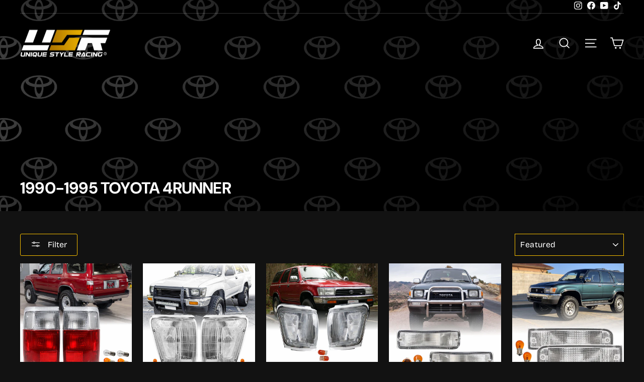

--- FILE ---
content_type: text/html; charset=utf-8
request_url: https://www.uniquestyleracingstore.com/collections/1990-1995-toyota-4runner
body_size: 29484
content:
<!doctype html>
<html class="no-js" lang="en" dir="ltr">
<head>
  <meta charset="utf-8">
  <meta http-equiv="X-UA-Compatible" content="IE=edge,chrome=1">
  <meta name="viewport" content="width=device-width,initial-scale=1">
  <meta name="theme-color" content="#f7be00">
  <link rel="canonical" href="https://www.uniquestyleracingstore.com/collections/1990-1995-toyota-4runner">
  <link rel="preconnect" href="https://cdn.shopify.com" crossorigin>
  <link rel="preconnect" href="https://fonts.shopifycdn.com" crossorigin>
  <link rel="dns-prefetch" href="https://productreviews.shopifycdn.com">
  <link rel="dns-prefetch" href="https://ajax.googleapis.com">
  <link rel="dns-prefetch" href="https://maps.googleapis.com">
  <link rel="dns-prefetch" href="https://maps.gstatic.com"><link rel="shortcut icon" href="//www.uniquestyleracingstore.com/cdn/shop/files/FAVICON_White_1_6a33765f-c52b-4369-aed9-3be4fbd24a4e_32x32.png?v=1752788605" type="image/png" /><title>1990-1995 TOYOTA 4RUNNER- Unique Style Racing
</title>
<meta name="description" content="- Unique Style Racing-Shop Our Large Selection Of Automotive Lights!"><meta property="og:site_name" content="Unique Style Racing">
  <meta property="og:url" content="https://www.uniquestyleracingstore.com/collections/1990-1995-toyota-4runner">
  <meta property="og:title" content="1990-1995 TOYOTA 4RUNNER- Unique Style Racing">
  <meta property="og:type" content="website">
  <meta property="og:description" content="- Unique Style Racing-Shop Our Large Selection Of Automotive Lights!"><meta property="og:image" content="http://www.uniquestyleracingstore.com/cdn/shop/collections/1990-1995-toyota-4runner-981979.jpg?v=1728423288">
    <meta property="og:image:secure_url" content="https://www.uniquestyleracingstore.com/cdn/shop/collections/1990-1995-toyota-4runner-981979.jpg?v=1728423288">
    <meta property="og:image:width" content="4000">
    <meta property="og:image:height" content="2250"><meta name="twitter:site" content="@">
  <meta name="twitter:card" content="summary_large_image">
  <meta name="twitter:title" content="1990-1995 TOYOTA 4RUNNER- Unique Style Racing">
  <meta name="twitter:description" content="- Unique Style Racing-Shop Our Large Selection Of Automotive Lights!">
<style data-shopify>@font-face {
  font-family: "DM Sans";
  font-weight: 700;
  font-style: normal;
  font-display: swap;
  src: url("//www.uniquestyleracingstore.com/cdn/fonts/dm_sans/dmsans_n7.97e21d81502002291ea1de8aefb79170c6946ce5.woff2") format("woff2"),
       url("//www.uniquestyleracingstore.com/cdn/fonts/dm_sans/dmsans_n7.af5c214f5116410ca1d53a2090665620e78e2e1b.woff") format("woff");
}

  @font-face {
  font-family: "Bricolage Grotesque";
  font-weight: 400;
  font-style: normal;
  font-display: swap;
  src: url("//www.uniquestyleracingstore.com/cdn/fonts/bricolage_grotesque/bricolagegrotesque_n4.3c051773a9f927cd8737c10568a7e4175690f7d9.woff2") format("woff2"),
       url("//www.uniquestyleracingstore.com/cdn/fonts/bricolage_grotesque/bricolagegrotesque_n4.58698d726495f44d45631b33dcda62f474c467fc.woff") format("woff");
}


  @font-face {
  font-family: "Bricolage Grotesque";
  font-weight: 600;
  font-style: normal;
  font-display: swap;
  src: url("//www.uniquestyleracingstore.com/cdn/fonts/bricolage_grotesque/bricolagegrotesque_n6.17eeb21593c407cef2956fb34ef1600d7c579b0c.woff2") format("woff2"),
       url("//www.uniquestyleracingstore.com/cdn/fonts/bricolage_grotesque/bricolagegrotesque_n6.730eb5f49d56c0f7b763727330354d7315ee8a60.woff") format("woff");
}

  
  
</style><link href="//www.uniquestyleracingstore.com/cdn/shop/t/55/assets/theme.css?v=103719866156152832191765231885" rel="stylesheet" type="text/css" media="all" />
<style data-shopify>:root {
    --typeHeaderPrimary: "DM Sans";
    --typeHeaderFallback: sans-serif;
    --typeHeaderSize: 22px;
    --typeHeaderWeight: 700;
    --typeHeaderLineHeight: 1;
    --typeHeaderSpacing: -0.025em;

    --typeBasePrimary:"Bricolage Grotesque";
    --typeBaseFallback:sans-serif;
    --typeBaseSize: 12px;
    --typeBaseWeight: 400;
    --typeBaseSpacing: 0.025em;
    --typeBaseLineHeight: 1.5;
    --typeBaselineHeightMinus01: 1.4;

    --typeCollectionTitle: 18px;

    --iconWeight: 4px;
    --iconLinecaps: miter;

    
        --buttonRadius: 3px;
    

    --colorGridOverlayOpacity: 0.2;
    }

    .placeholder-content {
    background-image: linear-gradient(100deg, #121212 40%, #0a0a0a 63%, #121212 79%);
    }</style><script>
    document.documentElement.className = document.documentElement.className.replace('no-js', 'js');

    window.theme = window.theme || {};
    theme.routes = {
      home: "/",
      cart: "/cart.js",
      cartPage: "/cart",
      cartAdd: "/cart/add.js",
      cartChange: "/cart/change.js",
      search: "/search",
      predictiveSearch: "/search/suggest"
    };
    theme.strings = {
      soldOut: "Sold Out",
      unavailable: "Unavailable",
      inStockLabel: "In stock, ready to ship",
      oneStockLabel: "Low stock - [count] item left",
      otherStockLabel: "Low stock - [count] items left",
      willNotShipUntil: "Ready to ship [date]",
      willBeInStockAfter: "Back in stock [date]",
      waitingForStock: "Backordered, shipping soon",
      savePrice: "Save [saved_amount]",
      cartEmpty: "Your cart is currently empty.",
      cartTermsConfirmation: "You must agree with the terms and conditions of sales to check out",
      searchCollections: "Collections",
      searchPages: "Pages",
      searchArticles: "Articles",
      productFrom: "from ",
      maxQuantity: "You can only have [quantity] of [title] in your cart."
    };
    theme.settings = {
      cartType: "page",
      isCustomerTemplate: false,
      moneyFormat: "${{amount}}",
      saveType: "percent",
      productImageSize: "square",
      productImageCover: true,
      predictiveSearch: true,
      predictiveSearchType: null,
      predictiveSearchVendor: false,
      predictiveSearchPrice: true,
      quickView: false,
      themeName: 'Impulse',
      themeVersion: "7.4.1"
    };
  </script>

  <script>window.performance && window.performance.mark && window.performance.mark('shopify.content_for_header.start');</script><meta name="google-site-verification" content="l7WUB7_TEXMsp7ILG0AhV_ieQom9iitkDavVHrBVssM">
<meta id="shopify-digital-wallet" name="shopify-digital-wallet" content="/37489803401/digital_wallets/dialog">
<meta name="shopify-checkout-api-token" content="07f2452a9a51c5b2d0c388d9c8d90e18">
<meta id="in-context-paypal-metadata" data-shop-id="37489803401" data-venmo-supported="true" data-environment="production" data-locale="en_US" data-paypal-v4="true" data-currency="USD">
<link rel="alternate" type="application/atom+xml" title="Feed" href="/collections/1990-1995-toyota-4runner.atom" />
<link rel="alternate" type="application/json+oembed" href="https://www.uniquestyleracingstore.com/collections/1990-1995-toyota-4runner.oembed">
<script async="async" src="/checkouts/internal/preloads.js?locale=en-US"></script>
<link rel="preconnect" href="https://shop.app" crossorigin="anonymous">
<script async="async" src="https://shop.app/checkouts/internal/preloads.js?locale=en-US&shop_id=37489803401" crossorigin="anonymous"></script>
<script id="apple-pay-shop-capabilities" type="application/json">{"shopId":37489803401,"countryCode":"US","currencyCode":"USD","merchantCapabilities":["supports3DS"],"merchantId":"gid:\/\/shopify\/Shop\/37489803401","merchantName":"Unique Style Racing","requiredBillingContactFields":["postalAddress","email","phone"],"requiredShippingContactFields":["postalAddress","email","phone"],"shippingType":"shipping","supportedNetworks":["visa","masterCard"],"total":{"type":"pending","label":"Unique Style Racing","amount":"1.00"},"shopifyPaymentsEnabled":true,"supportsSubscriptions":true}</script>
<script id="shopify-features" type="application/json">{"accessToken":"07f2452a9a51c5b2d0c388d9c8d90e18","betas":["rich-media-storefront-analytics"],"domain":"www.uniquestyleracingstore.com","predictiveSearch":true,"shopId":37489803401,"locale":"en"}</script>
<script>var Shopify = Shopify || {};
Shopify.shop = "unique-style-racing.myshopify.com";
Shopify.locale = "en";
Shopify.currency = {"active":"USD","rate":"1.0"};
Shopify.country = "US";
Shopify.theme = {"name":"Updated V Banner With Updated V Buttons (11\/24\/25)","id":148920533129,"schema_name":"Impulse","schema_version":"7.4.1","theme_store_id":857,"role":"main"};
Shopify.theme.handle = "null";
Shopify.theme.style = {"id":null,"handle":null};
Shopify.cdnHost = "www.uniquestyleracingstore.com/cdn";
Shopify.routes = Shopify.routes || {};
Shopify.routes.root = "/";</script>
<script type="module">!function(o){(o.Shopify=o.Shopify||{}).modules=!0}(window);</script>
<script>!function(o){function n(){var o=[];function n(){o.push(Array.prototype.slice.apply(arguments))}return n.q=o,n}var t=o.Shopify=o.Shopify||{};t.loadFeatures=n(),t.autoloadFeatures=n()}(window);</script>
<script>
  window.ShopifyPay = window.ShopifyPay || {};
  window.ShopifyPay.apiHost = "shop.app\/pay";
  window.ShopifyPay.redirectState = null;
</script>
<script id="shop-js-analytics" type="application/json">{"pageType":"collection"}</script>
<script defer="defer" async type="module" src="//www.uniquestyleracingstore.com/cdn/shopifycloud/shop-js/modules/v2/client.init-shop-cart-sync_C5BV16lS.en.esm.js"></script>
<script defer="defer" async type="module" src="//www.uniquestyleracingstore.com/cdn/shopifycloud/shop-js/modules/v2/chunk.common_CygWptCX.esm.js"></script>
<script type="module">
  await import("//www.uniquestyleracingstore.com/cdn/shopifycloud/shop-js/modules/v2/client.init-shop-cart-sync_C5BV16lS.en.esm.js");
await import("//www.uniquestyleracingstore.com/cdn/shopifycloud/shop-js/modules/v2/chunk.common_CygWptCX.esm.js");

  window.Shopify.SignInWithShop?.initShopCartSync?.({"fedCMEnabled":true,"windoidEnabled":true});

</script>
<script>
  window.Shopify = window.Shopify || {};
  if (!window.Shopify.featureAssets) window.Shopify.featureAssets = {};
  window.Shopify.featureAssets['shop-js'] = {"shop-cart-sync":["modules/v2/client.shop-cart-sync_ZFArdW7E.en.esm.js","modules/v2/chunk.common_CygWptCX.esm.js"],"init-fed-cm":["modules/v2/client.init-fed-cm_CmiC4vf6.en.esm.js","modules/v2/chunk.common_CygWptCX.esm.js"],"shop-button":["modules/v2/client.shop-button_tlx5R9nI.en.esm.js","modules/v2/chunk.common_CygWptCX.esm.js"],"shop-cash-offers":["modules/v2/client.shop-cash-offers_DOA2yAJr.en.esm.js","modules/v2/chunk.common_CygWptCX.esm.js","modules/v2/chunk.modal_D71HUcav.esm.js"],"init-windoid":["modules/v2/client.init-windoid_sURxWdc1.en.esm.js","modules/v2/chunk.common_CygWptCX.esm.js"],"shop-toast-manager":["modules/v2/client.shop-toast-manager_ClPi3nE9.en.esm.js","modules/v2/chunk.common_CygWptCX.esm.js"],"init-shop-email-lookup-coordinator":["modules/v2/client.init-shop-email-lookup-coordinator_B8hsDcYM.en.esm.js","modules/v2/chunk.common_CygWptCX.esm.js"],"init-shop-cart-sync":["modules/v2/client.init-shop-cart-sync_C5BV16lS.en.esm.js","modules/v2/chunk.common_CygWptCX.esm.js"],"avatar":["modules/v2/client.avatar_BTnouDA3.en.esm.js"],"pay-button":["modules/v2/client.pay-button_FdsNuTd3.en.esm.js","modules/v2/chunk.common_CygWptCX.esm.js"],"init-customer-accounts":["modules/v2/client.init-customer-accounts_DxDtT_ad.en.esm.js","modules/v2/client.shop-login-button_C5VAVYt1.en.esm.js","modules/v2/chunk.common_CygWptCX.esm.js","modules/v2/chunk.modal_D71HUcav.esm.js"],"init-shop-for-new-customer-accounts":["modules/v2/client.init-shop-for-new-customer-accounts_ChsxoAhi.en.esm.js","modules/v2/client.shop-login-button_C5VAVYt1.en.esm.js","modules/v2/chunk.common_CygWptCX.esm.js","modules/v2/chunk.modal_D71HUcav.esm.js"],"shop-login-button":["modules/v2/client.shop-login-button_C5VAVYt1.en.esm.js","modules/v2/chunk.common_CygWptCX.esm.js","modules/v2/chunk.modal_D71HUcav.esm.js"],"init-customer-accounts-sign-up":["modules/v2/client.init-customer-accounts-sign-up_CPSyQ0Tj.en.esm.js","modules/v2/client.shop-login-button_C5VAVYt1.en.esm.js","modules/v2/chunk.common_CygWptCX.esm.js","modules/v2/chunk.modal_D71HUcav.esm.js"],"shop-follow-button":["modules/v2/client.shop-follow-button_Cva4Ekp9.en.esm.js","modules/v2/chunk.common_CygWptCX.esm.js","modules/v2/chunk.modal_D71HUcav.esm.js"],"checkout-modal":["modules/v2/client.checkout-modal_BPM8l0SH.en.esm.js","modules/v2/chunk.common_CygWptCX.esm.js","modules/v2/chunk.modal_D71HUcav.esm.js"],"lead-capture":["modules/v2/client.lead-capture_Bi8yE_yS.en.esm.js","modules/v2/chunk.common_CygWptCX.esm.js","modules/v2/chunk.modal_D71HUcav.esm.js"],"shop-login":["modules/v2/client.shop-login_D6lNrXab.en.esm.js","modules/v2/chunk.common_CygWptCX.esm.js","modules/v2/chunk.modal_D71HUcav.esm.js"],"payment-terms":["modules/v2/client.payment-terms_CZxnsJam.en.esm.js","modules/v2/chunk.common_CygWptCX.esm.js","modules/v2/chunk.modal_D71HUcav.esm.js"]};
</script>
<script>(function() {
  var isLoaded = false;
  function asyncLoad() {
    if (isLoaded) return;
    isLoaded = true;
    var urls = ["https:\/\/sdk.postscript.io\/sdk-script-loader.bundle.js?shopId=718791\u0026shop=unique-style-racing.myshopify.com"];
    for (var i = 0; i < urls.length; i++) {
      var s = document.createElement('script');
      s.type = 'text/javascript';
      s.async = true;
      s.src = urls[i];
      var x = document.getElementsByTagName('script')[0];
      x.parentNode.insertBefore(s, x);
    }
  };
  if(window.attachEvent) {
    window.attachEvent('onload', asyncLoad);
  } else {
    window.addEventListener('load', asyncLoad, false);
  }
})();</script>
<script id="__st">var __st={"a":37489803401,"offset":-28800,"reqid":"d054e6f2-bb3e-42e0-8011-5fb5783530d8-1768763010","pageurl":"www.uniquestyleracingstore.com\/collections\/1990-1995-toyota-4runner","u":"4e528f3705fd","p":"collection","rtyp":"collection","rid":189114318985};</script>
<script>window.ShopifyPaypalV4VisibilityTracking = true;</script>
<script id="captcha-bootstrap">!function(){'use strict';const t='contact',e='account',n='new_comment',o=[[t,t],['blogs',n],['comments',n],[t,'customer']],c=[[e,'customer_login'],[e,'guest_login'],[e,'recover_customer_password'],[e,'create_customer']],r=t=>t.map((([t,e])=>`form[action*='/${t}']:not([data-nocaptcha='true']) input[name='form_type'][value='${e}']`)).join(','),a=t=>()=>t?[...document.querySelectorAll(t)].map((t=>t.form)):[];function s(){const t=[...o],e=r(t);return a(e)}const i='password',u='form_key',d=['recaptcha-v3-token','g-recaptcha-response','h-captcha-response',i],f=()=>{try{return window.sessionStorage}catch{return}},m='__shopify_v',_=t=>t.elements[u];function p(t,e,n=!1){try{const o=window.sessionStorage,c=JSON.parse(o.getItem(e)),{data:r}=function(t){const{data:e,action:n}=t;return t[m]||n?{data:e,action:n}:{data:t,action:n}}(c);for(const[e,n]of Object.entries(r))t.elements[e]&&(t.elements[e].value=n);n&&o.removeItem(e)}catch(o){console.error('form repopulation failed',{error:o})}}const l='form_type',E='cptcha';function T(t){t.dataset[E]=!0}const w=window,h=w.document,L='Shopify',v='ce_forms',y='captcha';let A=!1;((t,e)=>{const n=(g='f06e6c50-85a8-45c8-87d0-21a2b65856fe',I='https://cdn.shopify.com/shopifycloud/storefront-forms-hcaptcha/ce_storefront_forms_captcha_hcaptcha.v1.5.2.iife.js',D={infoText:'Protected by hCaptcha',privacyText:'Privacy',termsText:'Terms'},(t,e,n)=>{const o=w[L][v],c=o.bindForm;if(c)return c(t,g,e,D).then(n);var r;o.q.push([[t,g,e,D],n]),r=I,A||(h.body.append(Object.assign(h.createElement('script'),{id:'captcha-provider',async:!0,src:r})),A=!0)});var g,I,D;w[L]=w[L]||{},w[L][v]=w[L][v]||{},w[L][v].q=[],w[L][y]=w[L][y]||{},w[L][y].protect=function(t,e){n(t,void 0,e),T(t)},Object.freeze(w[L][y]),function(t,e,n,w,h,L){const[v,y,A,g]=function(t,e,n){const i=e?o:[],u=t?c:[],d=[...i,...u],f=r(d),m=r(i),_=r(d.filter((([t,e])=>n.includes(e))));return[a(f),a(m),a(_),s()]}(w,h,L),I=t=>{const e=t.target;return e instanceof HTMLFormElement?e:e&&e.form},D=t=>v().includes(t);t.addEventListener('submit',(t=>{const e=I(t);if(!e)return;const n=D(e)&&!e.dataset.hcaptchaBound&&!e.dataset.recaptchaBound,o=_(e),c=g().includes(e)&&(!o||!o.value);(n||c)&&t.preventDefault(),c&&!n&&(function(t){try{if(!f())return;!function(t){const e=f();if(!e)return;const n=_(t);if(!n)return;const o=n.value;o&&e.removeItem(o)}(t);const e=Array.from(Array(32),(()=>Math.random().toString(36)[2])).join('');!function(t,e){_(t)||t.append(Object.assign(document.createElement('input'),{type:'hidden',name:u})),t.elements[u].value=e}(t,e),function(t,e){const n=f();if(!n)return;const o=[...t.querySelectorAll(`input[type='${i}']`)].map((({name:t})=>t)),c=[...d,...o],r={};for(const[a,s]of new FormData(t).entries())c.includes(a)||(r[a]=s);n.setItem(e,JSON.stringify({[m]:1,action:t.action,data:r}))}(t,e)}catch(e){console.error('failed to persist form',e)}}(e),e.submit())}));const S=(t,e)=>{t&&!t.dataset[E]&&(n(t,e.some((e=>e===t))),T(t))};for(const o of['focusin','change'])t.addEventListener(o,(t=>{const e=I(t);D(e)&&S(e,y())}));const B=e.get('form_key'),M=e.get(l),P=B&&M;t.addEventListener('DOMContentLoaded',(()=>{const t=y();if(P)for(const e of t)e.elements[l].value===M&&p(e,B);[...new Set([...A(),...v().filter((t=>'true'===t.dataset.shopifyCaptcha))])].forEach((e=>S(e,t)))}))}(h,new URLSearchParams(w.location.search),n,t,e,['guest_login'])})(!0,!0)}();</script>
<script integrity="sha256-4kQ18oKyAcykRKYeNunJcIwy7WH5gtpwJnB7kiuLZ1E=" data-source-attribution="shopify.loadfeatures" defer="defer" src="//www.uniquestyleracingstore.com/cdn/shopifycloud/storefront/assets/storefront/load_feature-a0a9edcb.js" crossorigin="anonymous"></script>
<script crossorigin="anonymous" defer="defer" src="//www.uniquestyleracingstore.com/cdn/shopifycloud/storefront/assets/shopify_pay/storefront-65b4c6d7.js?v=20250812"></script>
<script data-source-attribution="shopify.dynamic_checkout.dynamic.init">var Shopify=Shopify||{};Shopify.PaymentButton=Shopify.PaymentButton||{isStorefrontPortableWallets:!0,init:function(){window.Shopify.PaymentButton.init=function(){};var t=document.createElement("script");t.src="https://www.uniquestyleracingstore.com/cdn/shopifycloud/portable-wallets/latest/portable-wallets.en.js",t.type="module",document.head.appendChild(t)}};
</script>
<script data-source-attribution="shopify.dynamic_checkout.buyer_consent">
  function portableWalletsHideBuyerConsent(e){var t=document.getElementById("shopify-buyer-consent"),n=document.getElementById("shopify-subscription-policy-button");t&&n&&(t.classList.add("hidden"),t.setAttribute("aria-hidden","true"),n.removeEventListener("click",e))}function portableWalletsShowBuyerConsent(e){var t=document.getElementById("shopify-buyer-consent"),n=document.getElementById("shopify-subscription-policy-button");t&&n&&(t.classList.remove("hidden"),t.removeAttribute("aria-hidden"),n.addEventListener("click",e))}window.Shopify?.PaymentButton&&(window.Shopify.PaymentButton.hideBuyerConsent=portableWalletsHideBuyerConsent,window.Shopify.PaymentButton.showBuyerConsent=portableWalletsShowBuyerConsent);
</script>
<script data-source-attribution="shopify.dynamic_checkout.cart.bootstrap">document.addEventListener("DOMContentLoaded",(function(){function t(){return document.querySelector("shopify-accelerated-checkout-cart, shopify-accelerated-checkout")}if(t())Shopify.PaymentButton.init();else{new MutationObserver((function(e,n){t()&&(Shopify.PaymentButton.init(),n.disconnect())})).observe(document.body,{childList:!0,subtree:!0})}}));
</script>
<script id='scb4127' type='text/javascript' async='' src='https://www.uniquestyleracingstore.com/cdn/shopifycloud/privacy-banner/storefront-banner.js'></script><link id="shopify-accelerated-checkout-styles" rel="stylesheet" media="screen" href="https://www.uniquestyleracingstore.com/cdn/shopifycloud/portable-wallets/latest/accelerated-checkout-backwards-compat.css" crossorigin="anonymous">
<style id="shopify-accelerated-checkout-cart">
        #shopify-buyer-consent {
  margin-top: 1em;
  display: inline-block;
  width: 100%;
}

#shopify-buyer-consent.hidden {
  display: none;
}

#shopify-subscription-policy-button {
  background: none;
  border: none;
  padding: 0;
  text-decoration: underline;
  font-size: inherit;
  cursor: pointer;
}

#shopify-subscription-policy-button::before {
  box-shadow: none;
}

      </style>

<script>window.performance && window.performance.mark && window.performance.mark('shopify.content_for_header.end');</script>

  <script src="//www.uniquestyleracingstore.com/cdn/shop/t/55/assets/vendor-scripts-v11.js" defer="defer"></script><link rel="stylesheet" href="//www.uniquestyleracingstore.com/cdn/shop/t/55/assets/country-flags.css"><script src="//www.uniquestyleracingstore.com/cdn/shop/t/55/assets/theme.js?v=136904160527539270741764013891" defer="defer"></script>
<!-- BEGIN app block: shopify://apps/tinyseo/blocks/collection-json-ld-embed/0605268f-f7c4-4e95-b560-e43df7d59ae4 --><script type="application/ld+json" id="tinyimg-collection-json-ld">
{
  "@context" : "http://schema.org",
  "@type": "CollectionPage",
  "@id": "https://www.uniquestyleracingstore.com/collections/1990-1995-toyota-4runner",
  "name": "1990-1995 TOYOTA 4RUNNER",
  "url": "https://www.uniquestyleracingstore.com/collections/1990-1995-toyota-4runner",
  
  
  "image": "https://www.uniquestyleracingstore.com/cdn/shop/collections/1990-1995-toyota-4runner-981979_1024x1024.jpg?v=1728423288",
  
  "mainEntity" : {
    "@type":"ItemList",
    "itemListElement":[
      

      {
        "@type":"ListItem",
        "position":1,
        "url":"https://www.uniquestyleracingstore.com/products/1990-1995-toyota-4runner-depo-red-clear-rear-tail-lights-tlty4run90rc"
      },
      {
        "@type":"ListItem",
        "position":2,
        "url":"https://www.uniquestyleracingstore.com/products/1990-1991-toyota-4runner-1989-1991-toyota-pick-up-4wd-clear-corner-lights-made-by-depo"
      },
      {
        "@type":"ListItem",
        "position":3,
        "url":"https://www.uniquestyleracingstore.com/products/1992-1995-toyota-4runner-depo-clear-front-corner-signal-lights-clty4run92clr"
      },
      {
        "@type":"ListItem",
        "position":4,
        "url":"https://www.uniquestyleracingstore.com/products/1990-1991-toyota-4runner-clear-bumper-turn-signal-lights-made-by-depo"
      },
      {
        "@type":"ListItem",
        "position":5,
        "url":"https://www.uniquestyleracingstore.com/products/1992-1995-toyota-4runner-depo-clear-front-bumper-signal-lights-blty4run92clr-1285759371"
      },
      {
        "@type":"ListItem",
        "position":6,
        "url":"https://www.uniquestyleracingstore.com/products/1992-1995-toyota-4runner-depo-crystal-chrome-headlights-corner-lights-hlty4run92ecset-cl"
      },
      {
        "@type":"ListItem",
        "position":7,
        "url":"https://www.uniquestyleracingstore.com/products/led-headlight-bulbs-h1-h3-h4-h7-h10-h11-9004-9005-9007"
      },
      {
        "@type":"ListItem",
        "position":8,
        "url":"https://www.uniquestyleracingstore.com/products/1984-2025-4runner-suv-stealth-black-powder-coat-license-plate-frame-with-3d-raised-letters"
      }
  
    ]
  }
}

</script>
<!-- END app block --><script src="https://cdn.shopify.com/extensions/019bc337-a177-7706-8107-b475aa5d21fe/pickup-app-ext-260/assets/bird-pickup-script.js" type="text/javascript" defer="defer"></script>
<script src="https://cdn.shopify.com/extensions/cfc76123-b24f-4e9a-a1dc-585518796af7/forms-2294/assets/shopify-forms-loader.js" type="text/javascript" defer="defer"></script>
<link href="https://monorail-edge.shopifysvc.com" rel="dns-prefetch">
<script>(function(){if ("sendBeacon" in navigator && "performance" in window) {try {var session_token_from_headers = performance.getEntriesByType('navigation')[0].serverTiming.find(x => x.name == '_s').description;} catch {var session_token_from_headers = undefined;}var session_cookie_matches = document.cookie.match(/_shopify_s=([^;]*)/);var session_token_from_cookie = session_cookie_matches && session_cookie_matches.length === 2 ? session_cookie_matches[1] : "";var session_token = session_token_from_headers || session_token_from_cookie || "";function handle_abandonment_event(e) {var entries = performance.getEntries().filter(function(entry) {return /monorail-edge.shopifysvc.com/.test(entry.name);});if (!window.abandonment_tracked && entries.length === 0) {window.abandonment_tracked = true;var currentMs = Date.now();var navigation_start = performance.timing.navigationStart;var payload = {shop_id: 37489803401,url: window.location.href,navigation_start,duration: currentMs - navigation_start,session_token,page_type: "collection"};window.navigator.sendBeacon("https://monorail-edge.shopifysvc.com/v1/produce", JSON.stringify({schema_id: "online_store_buyer_site_abandonment/1.1",payload: payload,metadata: {event_created_at_ms: currentMs,event_sent_at_ms: currentMs}}));}}window.addEventListener('pagehide', handle_abandonment_event);}}());</script>
<script id="web-pixels-manager-setup">(function e(e,d,r,n,o){if(void 0===o&&(o={}),!Boolean(null===(a=null===(i=window.Shopify)||void 0===i?void 0:i.analytics)||void 0===a?void 0:a.replayQueue)){var i,a;window.Shopify=window.Shopify||{};var t=window.Shopify;t.analytics=t.analytics||{};var s=t.analytics;s.replayQueue=[],s.publish=function(e,d,r){return s.replayQueue.push([e,d,r]),!0};try{self.performance.mark("wpm:start")}catch(e){}var l=function(){var e={modern:/Edge?\/(1{2}[4-9]|1[2-9]\d|[2-9]\d{2}|\d{4,})\.\d+(\.\d+|)|Firefox\/(1{2}[4-9]|1[2-9]\d|[2-9]\d{2}|\d{4,})\.\d+(\.\d+|)|Chrom(ium|e)\/(9{2}|\d{3,})\.\d+(\.\d+|)|(Maci|X1{2}).+ Version\/(15\.\d+|(1[6-9]|[2-9]\d|\d{3,})\.\d+)([,.]\d+|)( \(\w+\)|)( Mobile\/\w+|) Safari\/|Chrome.+OPR\/(9{2}|\d{3,})\.\d+\.\d+|(CPU[ +]OS|iPhone[ +]OS|CPU[ +]iPhone|CPU IPhone OS|CPU iPad OS)[ +]+(15[._]\d+|(1[6-9]|[2-9]\d|\d{3,})[._]\d+)([._]\d+|)|Android:?[ /-](13[3-9]|1[4-9]\d|[2-9]\d{2}|\d{4,})(\.\d+|)(\.\d+|)|Android.+Firefox\/(13[5-9]|1[4-9]\d|[2-9]\d{2}|\d{4,})\.\d+(\.\d+|)|Android.+Chrom(ium|e)\/(13[3-9]|1[4-9]\d|[2-9]\d{2}|\d{4,})\.\d+(\.\d+|)|SamsungBrowser\/([2-9]\d|\d{3,})\.\d+/,legacy:/Edge?\/(1[6-9]|[2-9]\d|\d{3,})\.\d+(\.\d+|)|Firefox\/(5[4-9]|[6-9]\d|\d{3,})\.\d+(\.\d+|)|Chrom(ium|e)\/(5[1-9]|[6-9]\d|\d{3,})\.\d+(\.\d+|)([\d.]+$|.*Safari\/(?![\d.]+ Edge\/[\d.]+$))|(Maci|X1{2}).+ Version\/(10\.\d+|(1[1-9]|[2-9]\d|\d{3,})\.\d+)([,.]\d+|)( \(\w+\)|)( Mobile\/\w+|) Safari\/|Chrome.+OPR\/(3[89]|[4-9]\d|\d{3,})\.\d+\.\d+|(CPU[ +]OS|iPhone[ +]OS|CPU[ +]iPhone|CPU IPhone OS|CPU iPad OS)[ +]+(10[._]\d+|(1[1-9]|[2-9]\d|\d{3,})[._]\d+)([._]\d+|)|Android:?[ /-](13[3-9]|1[4-9]\d|[2-9]\d{2}|\d{4,})(\.\d+|)(\.\d+|)|Mobile Safari.+OPR\/([89]\d|\d{3,})\.\d+\.\d+|Android.+Firefox\/(13[5-9]|1[4-9]\d|[2-9]\d{2}|\d{4,})\.\d+(\.\d+|)|Android.+Chrom(ium|e)\/(13[3-9]|1[4-9]\d|[2-9]\d{2}|\d{4,})\.\d+(\.\d+|)|Android.+(UC? ?Browser|UCWEB|U3)[ /]?(15\.([5-9]|\d{2,})|(1[6-9]|[2-9]\d|\d{3,})\.\d+)\.\d+|SamsungBrowser\/(5\.\d+|([6-9]|\d{2,})\.\d+)|Android.+MQ{2}Browser\/(14(\.(9|\d{2,})|)|(1[5-9]|[2-9]\d|\d{3,})(\.\d+|))(\.\d+|)|K[Aa][Ii]OS\/(3\.\d+|([4-9]|\d{2,})\.\d+)(\.\d+|)/},d=e.modern,r=e.legacy,n=navigator.userAgent;return n.match(d)?"modern":n.match(r)?"legacy":"unknown"}(),u="modern"===l?"modern":"legacy",c=(null!=n?n:{modern:"",legacy:""})[u],f=function(e){return[e.baseUrl,"/wpm","/b",e.hashVersion,"modern"===e.buildTarget?"m":"l",".js"].join("")}({baseUrl:d,hashVersion:r,buildTarget:u}),m=function(e){var d=e.version,r=e.bundleTarget,n=e.surface,o=e.pageUrl,i=e.monorailEndpoint;return{emit:function(e){var a=e.status,t=e.errorMsg,s=(new Date).getTime(),l=JSON.stringify({metadata:{event_sent_at_ms:s},events:[{schema_id:"web_pixels_manager_load/3.1",payload:{version:d,bundle_target:r,page_url:o,status:a,surface:n,error_msg:t},metadata:{event_created_at_ms:s}}]});if(!i)return console&&console.warn&&console.warn("[Web Pixels Manager] No Monorail endpoint provided, skipping logging."),!1;try{return self.navigator.sendBeacon.bind(self.navigator)(i,l)}catch(e){}var u=new XMLHttpRequest;try{return u.open("POST",i,!0),u.setRequestHeader("Content-Type","text/plain"),u.send(l),!0}catch(e){return console&&console.warn&&console.warn("[Web Pixels Manager] Got an unhandled error while logging to Monorail."),!1}}}}({version:r,bundleTarget:l,surface:e.surface,pageUrl:self.location.href,monorailEndpoint:e.monorailEndpoint});try{o.browserTarget=l,function(e){var d=e.src,r=e.async,n=void 0===r||r,o=e.onload,i=e.onerror,a=e.sri,t=e.scriptDataAttributes,s=void 0===t?{}:t,l=document.createElement("script"),u=document.querySelector("head"),c=document.querySelector("body");if(l.async=n,l.src=d,a&&(l.integrity=a,l.crossOrigin="anonymous"),s)for(var f in s)if(Object.prototype.hasOwnProperty.call(s,f))try{l.dataset[f]=s[f]}catch(e){}if(o&&l.addEventListener("load",o),i&&l.addEventListener("error",i),u)u.appendChild(l);else{if(!c)throw new Error("Did not find a head or body element to append the script");c.appendChild(l)}}({src:f,async:!0,onload:function(){if(!function(){var e,d;return Boolean(null===(d=null===(e=window.Shopify)||void 0===e?void 0:e.analytics)||void 0===d?void 0:d.initialized)}()){var d=window.webPixelsManager.init(e)||void 0;if(d){var r=window.Shopify.analytics;r.replayQueue.forEach((function(e){var r=e[0],n=e[1],o=e[2];d.publishCustomEvent(r,n,o)})),r.replayQueue=[],r.publish=d.publishCustomEvent,r.visitor=d.visitor,r.initialized=!0}}},onerror:function(){return m.emit({status:"failed",errorMsg:"".concat(f," has failed to load")})},sri:function(e){var d=/^sha384-[A-Za-z0-9+/=]+$/;return"string"==typeof e&&d.test(e)}(c)?c:"",scriptDataAttributes:o}),m.emit({status:"loading"})}catch(e){m.emit({status:"failed",errorMsg:(null==e?void 0:e.message)||"Unknown error"})}}})({shopId: 37489803401,storefrontBaseUrl: "https://www.uniquestyleracingstore.com",extensionsBaseUrl: "https://extensions.shopifycdn.com/cdn/shopifycloud/web-pixels-manager",monorailEndpoint: "https://monorail-edge.shopifysvc.com/unstable/produce_batch",surface: "storefront-renderer",enabledBetaFlags: ["2dca8a86"],webPixelsConfigList: [{"id":"1708261513","configuration":"{\"shopId\":\"718791\"}","eventPayloadVersion":"v1","runtimeContext":"STRICT","scriptVersion":"e57a43765e0d230c1bcb12178c1ff13f","type":"APP","apiClientId":2328352,"privacyPurposes":[],"dataSharingAdjustments":{"protectedCustomerApprovalScopes":["read_customer_address","read_customer_email","read_customer_name","read_customer_personal_data","read_customer_phone"]}},{"id":"486441097","configuration":"{\"config\":\"{\\\"google_tag_ids\\\":[\\\"G-4459358267\\\",\\\"AW-597493571\\\",\\\"GT-MRLWJ2NF\\\",\\\"GTM-5FCNLSQX\\\",\\\"G-ZQB1G17BS7\\\"],\\\"target_country\\\":\\\"US\\\",\\\"gtag_events\\\":[{\\\"type\\\":\\\"search\\\",\\\"action_label\\\":[\\\"G-4459358267\\\",\\\"AW-597493571\\\/vlPECI-BlfUCEMOO9JwC\\\",\\\"G-ZQB1G17BS7\\\",\\\"MC-VB1K4YXS1P\\\"]},{\\\"type\\\":\\\"begin_checkout\\\",\\\"action_label\\\":[\\\"G-4459358267\\\",\\\"AW-597493571\\\/YXWmCIyBlfUCEMOO9JwC\\\",\\\"G-ZQB1G17BS7\\\",\\\"MC-VB1K4YXS1P\\\"]},{\\\"type\\\":\\\"view_item\\\",\\\"action_label\\\":[\\\"G-4459358267\\\",\\\"AW-597493571\\\/MDLSCIaBlfUCEMOO9JwC\\\",\\\"MC-Z1PDZHN403\\\",\\\"G-ZQB1G17BS7\\\",\\\"MC-VB1K4YXS1P\\\"]},{\\\"type\\\":\\\"purchase\\\",\\\"action_label\\\":[\\\"G-4459358267\\\",\\\"AW-597493571\\\/ziQVCIOBlfUCEMOO9JwC\\\",\\\"MC-Z1PDZHN403\\\",\\\"G-ZQB1G17BS7\\\",\\\"MC-VB1K4YXS1P\\\"]},{\\\"type\\\":\\\"page_view\\\",\\\"action_label\\\":[\\\"G-4459358267\\\",\\\"AW-597493571\\\/3tHwCICBlfUCEMOO9JwC\\\",\\\"MC-Z1PDZHN403\\\",\\\"G-ZQB1G17BS7\\\",\\\"MC-VB1K4YXS1P\\\"]},{\\\"type\\\":\\\"add_payment_info\\\",\\\"action_label\\\":[\\\"G-4459358267\\\",\\\"AW-597493571\\\/xEf9CJKBlfUCEMOO9JwC\\\",\\\"G-ZQB1G17BS7\\\",\\\"MC-VB1K4YXS1P\\\"]},{\\\"type\\\":\\\"add_to_cart\\\",\\\"action_label\\\":[\\\"G-4459358267\\\",\\\"AW-597493571\\\/MQHcCImBlfUCEMOO9JwC\\\",\\\"G-ZQB1G17BS7\\\",\\\"MC-VB1K4YXS1P\\\"]}],\\\"enable_monitoring_mode\\\":false}\"}","eventPayloadVersion":"v1","runtimeContext":"OPEN","scriptVersion":"b2a88bafab3e21179ed38636efcd8a93","type":"APP","apiClientId":1780363,"privacyPurposes":[],"dataSharingAdjustments":{"protectedCustomerApprovalScopes":["read_customer_address","read_customer_email","read_customer_name","read_customer_personal_data","read_customer_phone"]}},{"id":"220561545","configuration":"{\"pixel_id\":\"268295817551705\",\"pixel_type\":\"facebook_pixel\",\"metaapp_system_user_token\":\"-\"}","eventPayloadVersion":"v1","runtimeContext":"OPEN","scriptVersion":"ca16bc87fe92b6042fbaa3acc2fbdaa6","type":"APP","apiClientId":2329312,"privacyPurposes":["ANALYTICS","MARKETING","SALE_OF_DATA"],"dataSharingAdjustments":{"protectedCustomerApprovalScopes":["read_customer_address","read_customer_email","read_customer_name","read_customer_personal_data","read_customer_phone"]}},{"id":"shopify-app-pixel","configuration":"{}","eventPayloadVersion":"v1","runtimeContext":"STRICT","scriptVersion":"0450","apiClientId":"shopify-pixel","type":"APP","privacyPurposes":["ANALYTICS","MARKETING"]},{"id":"shopify-custom-pixel","eventPayloadVersion":"v1","runtimeContext":"LAX","scriptVersion":"0450","apiClientId":"shopify-pixel","type":"CUSTOM","privacyPurposes":["ANALYTICS","MARKETING"]}],isMerchantRequest: false,initData: {"shop":{"name":"Unique Style Racing","paymentSettings":{"currencyCode":"USD"},"myshopifyDomain":"unique-style-racing.myshopify.com","countryCode":"US","storefrontUrl":"https:\/\/www.uniquestyleracingstore.com"},"customer":null,"cart":null,"checkout":null,"productVariants":[],"purchasingCompany":null},},"https://www.uniquestyleracingstore.com/cdn","fcfee988w5aeb613cpc8e4bc33m6693e112",{"modern":"","legacy":""},{"shopId":"37489803401","storefrontBaseUrl":"https:\/\/www.uniquestyleracingstore.com","extensionBaseUrl":"https:\/\/extensions.shopifycdn.com\/cdn\/shopifycloud\/web-pixels-manager","surface":"storefront-renderer","enabledBetaFlags":"[\"2dca8a86\"]","isMerchantRequest":"false","hashVersion":"fcfee988w5aeb613cpc8e4bc33m6693e112","publish":"custom","events":"[[\"page_viewed\",{}],[\"collection_viewed\",{\"collection\":{\"id\":\"189114318985\",\"title\":\"1990-1995 TOYOTA 4RUNNER\",\"productVariants\":[{\"price\":{\"amount\":114.95,\"currencyCode\":\"USD\"},\"product\":{\"title\":\"1990-1995 Toyota 4Runner Red\/Clear Rear Tail Light\",\"vendor\":\"Unique Style Racing\",\"id\":\"5137819926665\",\"untranslatedTitle\":\"1990-1995 Toyota 4Runner Red\/Clear Rear Tail Light\",\"url\":\"\/products\/1990-1995-toyota-4runner-depo-red-clear-rear-tail-lights-tlty4run90rc\",\"type\":\"Automotive Lighting\"},\"id\":\"34156555436169\",\"image\":{\"src\":\"\/\/www.uniquestyleracingstore.com\/cdn\/shop\/files\/tl-ty-4run-90-rc-825060.jpg?v=1742047441\"},\"sku\":\"TL-TY-4RUN-90-RC\",\"title\":\"Default Title\",\"untranslatedTitle\":\"Default Title\"},{\"price\":{\"amount\":57.95,\"currencyCode\":\"USD\"},\"product\":{\"title\":\"1990-1991 Toyota 4Runner \u0026 1989-1991 Toyota Pickup 4WD Clear Lens Corner Lights\",\"vendor\":\"Unique Style Racing\",\"id\":\"6948135043209\",\"untranslatedTitle\":\"1990-1991 Toyota 4Runner \u0026 1989-1991 Toyota Pickup 4WD Clear Lens Corner Lights\",\"url\":\"\/products\/1990-1991-toyota-4runner-1989-1991-toyota-pick-up-4wd-clear-corner-lights-made-by-depo\",\"type\":\"Automotive Lighting\"},\"id\":\"40523040424073\",\"image\":{\"src\":\"\/\/www.uniquestyleracingstore.com\/cdn\/shop\/files\/cl-ty-4run-90-clr-2745657.jpg?v=1768306274\"},\"sku\":\"CL-TY-4RUN-90-CLR\",\"title\":\"Default Title\",\"untranslatedTitle\":\"Default Title\"},{\"price\":{\"amount\":57.95,\"currencyCode\":\"USD\"},\"product\":{\"title\":\"1992-1995 Toyota 4Runner Clear Corner Signal Lights\",\"vendor\":\"Unique Style Racing\",\"id\":\"5137819402377\",\"untranslatedTitle\":\"1992-1995 Toyota 4Runner Clear Corner Signal Lights\",\"url\":\"\/products\/1992-1995-toyota-4runner-depo-clear-front-corner-signal-lights-clty4run92clr\",\"type\":\"Automotive Lighting\"},\"id\":\"34156553502857\",\"image\":{\"src\":\"\/\/www.uniquestyleracingstore.com\/cdn\/shop\/files\/cl-ty-4run-92-clr-677234.jpg?v=1744662875\"},\"sku\":\"CL-TY-4RUN-92-CLR\",\"title\":\"Default Title\",\"untranslatedTitle\":\"Default Title\"},{\"price\":{\"amount\":24.95,\"currencyCode\":\"USD\"},\"product\":{\"title\":\"1990-1991 Toyota 4Runner \/ 1989-1995 Toyota Pickup Front All Clear Lens Bumper Turn Signal Lights\",\"vendor\":\"Unique Style Racing\",\"id\":\"6948125409417\",\"untranslatedTitle\":\"1990-1991 Toyota 4Runner \/ 1989-1995 Toyota Pickup Front All Clear Lens Bumper Turn Signal Lights\",\"url\":\"\/products\/1990-1991-toyota-4runner-clear-bumper-turn-signal-lights-made-by-depo\",\"type\":\"Automotive Lighting\"},\"id\":\"40523016503433\",\"image\":{\"src\":\"\/\/www.uniquestyleracingstore.com\/cdn\/shop\/files\/bl-ty-4run-90-clr-bl-ty-pu-89-clr-822103.jpg?v=1742047090\"},\"sku\":\"BL-TY-4RUN-90-CLR = BL-TY-PU-89-CLR\",\"title\":\"Default Title\",\"untranslatedTitle\":\"Default Title\"},{\"price\":{\"amount\":46.95,\"currencyCode\":\"USD\"},\"product\":{\"title\":\"1992-1995 Toyota 4Runner All Clear Lens Front Bumper Signal Lights\",\"vendor\":\"Unique Style Racing\",\"id\":\"5137819107465\",\"untranslatedTitle\":\"1992-1995 Toyota 4Runner All Clear Lens Front Bumper Signal Lights\",\"url\":\"\/products\/1992-1995-toyota-4runner-depo-clear-front-bumper-signal-lights-blty4run92clr-1285759371\",\"type\":\"Automotive Lighting\"},\"id\":\"34156552749193\",\"image\":{\"src\":\"\/\/www.uniquestyleracingstore.com\/cdn\/shop\/files\/bl-ty-4run-92-clr-662315.jpg?v=1742047442\"},\"sku\":\"BL-TY-4RUN-92-CLR\",\"title\":\"Default Title\",\"untranslatedTitle\":\"Default Title\"},{\"price\":{\"amount\":264.95,\"currencyCode\":\"USD\"},\"product\":{\"title\":\"1992-1995 Toyota 4Runner Euro Style Crystal Chrome Headlights + Clear Corner Lights W\/ H4 to 9004 Plug and Play Wiring Adapters\",\"vendor\":\"Unique Style Racing\",\"id\":\"5137819730057\",\"untranslatedTitle\":\"1992-1995 Toyota 4Runner Euro Style Crystal Chrome Headlights + Clear Corner Lights W\/ H4 to 9004 Plug and Play Wiring Adapters\",\"url\":\"\/products\/1992-1995-toyota-4runner-depo-crystal-chrome-headlights-corner-lights-hlty4run92ecset-cl\",\"type\":\"Automotive Lighting\"},\"id\":\"34156554289289\",\"image\":{\"src\":\"\/\/www.uniquestyleracingstore.com\/cdn\/shop\/files\/pnp-hl-ty-4run-92-e-c-set-cl-ty-4run-92-c-clr-set-wr-ada-hl-h4-f-to-9004-m-x1p-bu-h4-sw-x1p-741868.jpg?v=1742047441\"},\"sku\":\"PnP-HL-TY-4RUN-92-E-C-SET + CL-TY-4RUN-92-C-CLR-SET +WR-ADA-HL-H4-F-TO-9004-M x1P + BU-H4-SW x1P\",\"title\":\"Default Title\",\"untranslatedTitle\":\"Default Title\"},{\"price\":{\"amount\":27.95,\"currencyCode\":\"USD\"},\"product\":{\"title\":\"Aluminum Body White LED Headlight Bulbs\",\"vendor\":\"Unique Style Racing\",\"id\":\"8149558952073\",\"untranslatedTitle\":\"Aluminum Body White LED Headlight Bulbs\",\"url\":\"\/products\/led-headlight-bulbs-h1-h3-h4-h7-h10-h11-9004-9005-9007\",\"type\":\"Automotive Lighting\"},\"id\":\"44328555577481\",\"image\":{\"src\":\"\/\/www.uniquestyleracingstore.com\/cdn\/shop\/files\/bu-cst-a10-h1-888489.jpg?v=1750303106\"},\"sku\":\"BU-CST-A10-H1\",\"title\":\"H1\",\"untranslatedTitle\":\"H1\"},{\"price\":{\"amount\":34.96,\"currencyCode\":\"USD\"},\"product\":{\"title\":\"1984-2025 Toyota 4Runner SUV Stealth Black Powder Coat License Plate Frame with 3D Raised Letters\",\"vendor\":\"Unique Style Racing\",\"id\":\"7947938955401\",\"untranslatedTitle\":\"1984-2025 Toyota 4Runner SUV Stealth Black Powder Coat License Plate Frame with 3D Raised Letters\",\"url\":\"\/products\/1984-2025-4runner-suv-stealth-black-powder-coat-license-plate-frame-with-3d-raised-letters\",\"type\":\"Exterior Accessories\"},\"id\":\"45010389696649\",\"image\":{\"src\":\"\/\/www.uniquestyleracingstore.com\/cdn\/shop\/files\/lic-frm-mblk-4run-505926.jpg?v=1742046833\"},\"sku\":\"LIC-FRM-MBLK-4RUN\",\"title\":\"Matte Black\",\"untranslatedTitle\":\"Matte Black\"}]}}]]"});</script><script>
  window.ShopifyAnalytics = window.ShopifyAnalytics || {};
  window.ShopifyAnalytics.meta = window.ShopifyAnalytics.meta || {};
  window.ShopifyAnalytics.meta.currency = 'USD';
  var meta = {"products":[{"id":5137819926665,"gid":"gid:\/\/shopify\/Product\/5137819926665","vendor":"Unique Style Racing","type":"Automotive Lighting","handle":"1990-1995-toyota-4runner-depo-red-clear-rear-tail-lights-tlty4run90rc","variants":[{"id":34156555436169,"price":11495,"name":"1990-1995 Toyota 4Runner Red\/Clear Rear Tail Light","public_title":null,"sku":"TL-TY-4RUN-90-RC"}],"remote":false},{"id":6948135043209,"gid":"gid:\/\/shopify\/Product\/6948135043209","vendor":"Unique Style Racing","type":"Automotive Lighting","handle":"1990-1991-toyota-4runner-1989-1991-toyota-pick-up-4wd-clear-corner-lights-made-by-depo","variants":[{"id":40523040424073,"price":5795,"name":"1990-1991 Toyota 4Runner \u0026 1989-1991 Toyota Pickup 4WD Clear Lens Corner Lights","public_title":null,"sku":"CL-TY-4RUN-90-CLR"}],"remote":false},{"id":5137819402377,"gid":"gid:\/\/shopify\/Product\/5137819402377","vendor":"Unique Style Racing","type":"Automotive Lighting","handle":"1992-1995-toyota-4runner-depo-clear-front-corner-signal-lights-clty4run92clr","variants":[{"id":34156553502857,"price":5795,"name":"1992-1995 Toyota 4Runner Clear Corner Signal Lights","public_title":null,"sku":"CL-TY-4RUN-92-CLR"}],"remote":false},{"id":6948125409417,"gid":"gid:\/\/shopify\/Product\/6948125409417","vendor":"Unique Style Racing","type":"Automotive Lighting","handle":"1990-1991-toyota-4runner-clear-bumper-turn-signal-lights-made-by-depo","variants":[{"id":40523016503433,"price":2495,"name":"1990-1991 Toyota 4Runner \/ 1989-1995 Toyota Pickup Front All Clear Lens Bumper Turn Signal Lights","public_title":null,"sku":"BL-TY-4RUN-90-CLR = BL-TY-PU-89-CLR"}],"remote":false},{"id":5137819107465,"gid":"gid:\/\/shopify\/Product\/5137819107465","vendor":"Unique Style Racing","type":"Automotive Lighting","handle":"1992-1995-toyota-4runner-depo-clear-front-bumper-signal-lights-blty4run92clr-1285759371","variants":[{"id":34156552749193,"price":4695,"name":"1992-1995 Toyota 4Runner All Clear Lens Front Bumper Signal Lights","public_title":null,"sku":"BL-TY-4RUN-92-CLR"}],"remote":false},{"id":5137819730057,"gid":"gid:\/\/shopify\/Product\/5137819730057","vendor":"Unique Style Racing","type":"Automotive Lighting","handle":"1992-1995-toyota-4runner-depo-crystal-chrome-headlights-corner-lights-hlty4run92ecset-cl","variants":[{"id":34156554289289,"price":26495,"name":"1992-1995 Toyota 4Runner Euro Style Crystal Chrome Headlights + Clear Corner Lights W\/ H4 to 9004 Plug and Play Wiring Adapters","public_title":null,"sku":"PnP-HL-TY-4RUN-92-E-C-SET + CL-TY-4RUN-92-C-CLR-SET +WR-ADA-HL-H4-F-TO-9004-M x1P + BU-H4-SW x1P"}],"remote":false},{"id":8149558952073,"gid":"gid:\/\/shopify\/Product\/8149558952073","vendor":"Unique Style Racing","type":"Automotive Lighting","handle":"led-headlight-bulbs-h1-h3-h4-h7-h10-h11-9004-9005-9007","variants":[{"id":44328555577481,"price":2795,"name":"Aluminum Body White LED Headlight Bulbs - H1","public_title":"H1","sku":"BU-CST-A10-H1"},{"id":44328555610249,"price":2795,"name":"Aluminum Body White LED Headlight Bulbs - H3","public_title":"H3","sku":"BU-CST-A10-H3"},{"id":44328555643017,"price":2995,"name":"Aluminum Body White LED Headlight Bulbs - H4","public_title":"H4","sku":"BU-CST-A10-H4"},{"id":44328555675785,"price":2795,"name":"Aluminum Body White LED Headlight Bulbs - H7","public_title":"H7","sku":"BU-CST-A10-H7"},{"id":44328555708553,"price":2795,"name":"Aluminum Body White LED Headlight Bulbs - H10","public_title":"H10","sku":"BU-CST-A10-H10"},{"id":44328555741321,"price":2795,"name":"Aluminum Body White LED Headlight Bulbs - H11","public_title":"H11","sku":"BU-CST-A10-H11"},{"id":44328555774089,"price":2995,"name":"Aluminum Body White LED Headlight Bulbs - 9004","public_title":"9004","sku":"BU-CST-A10-9004"},{"id":44452936876169,"price":2795,"name":"Aluminum Body White LED Headlight Bulbs - 9005","public_title":"9005","sku":"BU-CST-A10-9006 x1P"},{"id":44328555806857,"price":2795,"name":"Aluminum Body White LED Headlight Bulbs - 9006","public_title":"9006","sku":"BU-CST-A10-9006"},{"id":44328555839625,"price":2795,"name":"Aluminum Body White LED Headlight Bulbs - 9007","public_title":"9007","sku":"BU-CST-A10-9007"}],"remote":false},{"id":7947938955401,"gid":"gid:\/\/shopify\/Product\/7947938955401","vendor":"Unique Style Racing","type":"Exterior Accessories","handle":"1984-2025-4runner-suv-stealth-black-powder-coat-license-plate-frame-with-3d-raised-letters","variants":[{"id":45010389696649,"price":3496,"name":"1984-2025 Toyota 4Runner SUV Stealth Black Powder Coat License Plate Frame with 3D Raised Letters - Matte Black","public_title":"Matte Black","sku":"LIC-FRM-MBLK-4RUN"},{"id":45010389729417,"price":3796,"name":"1984-2025 Toyota 4Runner SUV Stealth Black Powder Coat License Plate Frame with 3D Raised Letters - Alloy Silver","public_title":"Alloy Silver","sku":"LIC-FRM-MASIL-4RUN"}],"remote":false}],"page":{"pageType":"collection","resourceType":"collection","resourceId":189114318985,"requestId":"d054e6f2-bb3e-42e0-8011-5fb5783530d8-1768763010"}};
  for (var attr in meta) {
    window.ShopifyAnalytics.meta[attr] = meta[attr];
  }
</script>
<script class="analytics">
  (function () {
    var customDocumentWrite = function(content) {
      var jquery = null;

      if (window.jQuery) {
        jquery = window.jQuery;
      } else if (window.Checkout && window.Checkout.$) {
        jquery = window.Checkout.$;
      }

      if (jquery) {
        jquery('body').append(content);
      }
    };

    var hasLoggedConversion = function(token) {
      if (token) {
        return document.cookie.indexOf('loggedConversion=' + token) !== -1;
      }
      return false;
    }

    var setCookieIfConversion = function(token) {
      if (token) {
        var twoMonthsFromNow = new Date(Date.now());
        twoMonthsFromNow.setMonth(twoMonthsFromNow.getMonth() + 2);

        document.cookie = 'loggedConversion=' + token + '; expires=' + twoMonthsFromNow;
      }
    }

    var trekkie = window.ShopifyAnalytics.lib = window.trekkie = window.trekkie || [];
    if (trekkie.integrations) {
      return;
    }
    trekkie.methods = [
      'identify',
      'page',
      'ready',
      'track',
      'trackForm',
      'trackLink'
    ];
    trekkie.factory = function(method) {
      return function() {
        var args = Array.prototype.slice.call(arguments);
        args.unshift(method);
        trekkie.push(args);
        return trekkie;
      };
    };
    for (var i = 0; i < trekkie.methods.length; i++) {
      var key = trekkie.methods[i];
      trekkie[key] = trekkie.factory(key);
    }
    trekkie.load = function(config) {
      trekkie.config = config || {};
      trekkie.config.initialDocumentCookie = document.cookie;
      var first = document.getElementsByTagName('script')[0];
      var script = document.createElement('script');
      script.type = 'text/javascript';
      script.onerror = function(e) {
        var scriptFallback = document.createElement('script');
        scriptFallback.type = 'text/javascript';
        scriptFallback.onerror = function(error) {
                var Monorail = {
      produce: function produce(monorailDomain, schemaId, payload) {
        var currentMs = new Date().getTime();
        var event = {
          schema_id: schemaId,
          payload: payload,
          metadata: {
            event_created_at_ms: currentMs,
            event_sent_at_ms: currentMs
          }
        };
        return Monorail.sendRequest("https://" + monorailDomain + "/v1/produce", JSON.stringify(event));
      },
      sendRequest: function sendRequest(endpointUrl, payload) {
        // Try the sendBeacon API
        if (window && window.navigator && typeof window.navigator.sendBeacon === 'function' && typeof window.Blob === 'function' && !Monorail.isIos12()) {
          var blobData = new window.Blob([payload], {
            type: 'text/plain'
          });

          if (window.navigator.sendBeacon(endpointUrl, blobData)) {
            return true;
          } // sendBeacon was not successful

        } // XHR beacon

        var xhr = new XMLHttpRequest();

        try {
          xhr.open('POST', endpointUrl);
          xhr.setRequestHeader('Content-Type', 'text/plain');
          xhr.send(payload);
        } catch (e) {
          console.log(e);
        }

        return false;
      },
      isIos12: function isIos12() {
        return window.navigator.userAgent.lastIndexOf('iPhone; CPU iPhone OS 12_') !== -1 || window.navigator.userAgent.lastIndexOf('iPad; CPU OS 12_') !== -1;
      }
    };
    Monorail.produce('monorail-edge.shopifysvc.com',
      'trekkie_storefront_load_errors/1.1',
      {shop_id: 37489803401,
      theme_id: 148920533129,
      app_name: "storefront",
      context_url: window.location.href,
      source_url: "//www.uniquestyleracingstore.com/cdn/s/trekkie.storefront.cd680fe47e6c39ca5d5df5f0a32d569bc48c0f27.min.js"});

        };
        scriptFallback.async = true;
        scriptFallback.src = '//www.uniquestyleracingstore.com/cdn/s/trekkie.storefront.cd680fe47e6c39ca5d5df5f0a32d569bc48c0f27.min.js';
        first.parentNode.insertBefore(scriptFallback, first);
      };
      script.async = true;
      script.src = '//www.uniquestyleracingstore.com/cdn/s/trekkie.storefront.cd680fe47e6c39ca5d5df5f0a32d569bc48c0f27.min.js';
      first.parentNode.insertBefore(script, first);
    };
    trekkie.load(
      {"Trekkie":{"appName":"storefront","development":false,"defaultAttributes":{"shopId":37489803401,"isMerchantRequest":null,"themeId":148920533129,"themeCityHash":"17630011593524254424","contentLanguage":"en","currency":"USD","eventMetadataId":"fc09d187-c834-4d53-9596-1bb798aabcc7"},"isServerSideCookieWritingEnabled":true,"monorailRegion":"shop_domain","enabledBetaFlags":["65f19447"]},"Session Attribution":{},"S2S":{"facebookCapiEnabled":true,"source":"trekkie-storefront-renderer","apiClientId":580111}}
    );

    var loaded = false;
    trekkie.ready(function() {
      if (loaded) return;
      loaded = true;

      window.ShopifyAnalytics.lib = window.trekkie;

      var originalDocumentWrite = document.write;
      document.write = customDocumentWrite;
      try { window.ShopifyAnalytics.merchantGoogleAnalytics.call(this); } catch(error) {};
      document.write = originalDocumentWrite;

      window.ShopifyAnalytics.lib.page(null,{"pageType":"collection","resourceType":"collection","resourceId":189114318985,"requestId":"d054e6f2-bb3e-42e0-8011-5fb5783530d8-1768763010","shopifyEmitted":true});

      var match = window.location.pathname.match(/checkouts\/(.+)\/(thank_you|post_purchase)/)
      var token = match? match[1]: undefined;
      if (!hasLoggedConversion(token)) {
        setCookieIfConversion(token);
        window.ShopifyAnalytics.lib.track("Viewed Product Category",{"currency":"USD","category":"Collection: 1990-1995-toyota-4runner","collectionName":"1990-1995-toyota-4runner","collectionId":189114318985,"nonInteraction":true},undefined,undefined,{"shopifyEmitted":true});
      }
    });


        var eventsListenerScript = document.createElement('script');
        eventsListenerScript.async = true;
        eventsListenerScript.src = "//www.uniquestyleracingstore.com/cdn/shopifycloud/storefront/assets/shop_events_listener-3da45d37.js";
        document.getElementsByTagName('head')[0].appendChild(eventsListenerScript);

})();</script>
  <script>
  if (!window.ga || (window.ga && typeof window.ga !== 'function')) {
    window.ga = function ga() {
      (window.ga.q = window.ga.q || []).push(arguments);
      if (window.Shopify && window.Shopify.analytics && typeof window.Shopify.analytics.publish === 'function') {
        window.Shopify.analytics.publish("ga_stub_called", {}, {sendTo: "google_osp_migration"});
      }
      console.error("Shopify's Google Analytics stub called with:", Array.from(arguments), "\nSee https://help.shopify.com/manual/promoting-marketing/pixels/pixel-migration#google for more information.");
    };
    if (window.Shopify && window.Shopify.analytics && typeof window.Shopify.analytics.publish === 'function') {
      window.Shopify.analytics.publish("ga_stub_initialized", {}, {sendTo: "google_osp_migration"});
    }
  }
</script>
<script
  defer
  src="https://www.uniquestyleracingstore.com/cdn/shopifycloud/perf-kit/shopify-perf-kit-3.0.4.min.js"
  data-application="storefront-renderer"
  data-shop-id="37489803401"
  data-render-region="gcp-us-central1"
  data-page-type="collection"
  data-theme-instance-id="148920533129"
  data-theme-name="Impulse"
  data-theme-version="7.4.1"
  data-monorail-region="shop_domain"
  data-resource-timing-sampling-rate="10"
  data-shs="true"
  data-shs-beacon="true"
  data-shs-export-with-fetch="true"
  data-shs-logs-sample-rate="1"
  data-shs-beacon-endpoint="https://www.uniquestyleracingstore.com/api/collect"
></script>
</head>

<body class="template-collection" data-center-text="false" data-button_style="round-slight" data-type_header_capitalize="false" data-type_headers_align_text="false" data-type_product_capitalize="false" data-swatch_style="round" data-disable-animations="true">

  <a class="in-page-link visually-hidden skip-link" href="#MainContent">Skip to content</a>

  <div id="PageContainer" class="page-container">
    <div class="transition-body"><!-- BEGIN sections: header-group -->
<div id="shopify-section-sections--19759426928777__header" class="shopify-section shopify-section-group-header-group">

<div id="NavDrawer" class="drawer drawer--right">
  <div class="drawer__contents">
    <div class="drawer__fixed-header">
      <div class="drawer__header appear-animation appear-delay-1">
        <div class="h2 drawer__title"></div>
        <div class="drawer__close">
          <button type="button" class="drawer__close-button js-drawer-close">
            <svg aria-hidden="true" focusable="false" role="presentation" class="icon icon-close" viewBox="0 0 64 64"><title>icon-X</title><path d="m19 17.61 27.12 27.13m0-27.12L19 44.74"/></svg>
            <span class="icon__fallback-text">Close menu</span>
          </button>
        </div>
      </div>
    </div>
    <div class="drawer__scrollable">
      <ul class="mobile-nav" role="navigation" aria-label="Primary"><li class="mobile-nav__item appear-animation appear-delay-2"><div class="mobile-nav__has-sublist"><a href="https://www.uniquestyleracingstore.com/pages/page-car-maker"
                    class="mobile-nav__link mobile-nav__link--top-level"
                    id="Label-https-www-uniquestyleracingstore-com-pages-page-car-maker1"
                    >
                    Find Your Vehicle 
                  </a>
                  <div class="mobile-nav__toggle">
                    <button type="button"
                      aria-controls="Linklist-https-www-uniquestyleracingstore-com-pages-page-car-maker1"
                      aria-labelledby="Label-https-www-uniquestyleracingstore-com-pages-page-car-maker1"
                      class="collapsible-trigger collapsible--auto-height"><span class="collapsible-trigger__icon collapsible-trigger__icon--open" role="presentation">
  <svg aria-hidden="true" focusable="false" role="presentation" class="icon icon--wide icon-chevron-down" viewBox="0 0 28 16"><path d="m1.57 1.59 12.76 12.77L27.1 1.59" stroke-width="2" stroke="#000" fill="none"/></svg>
</span>
</button>
                  </div></div><div id="Linklist-https-www-uniquestyleracingstore-com-pages-page-car-maker1"
                class="mobile-nav__sublist collapsible-content collapsible-content--all"
                >
                <div class="collapsible-content__inner">
                  <ul class="mobile-nav__sublist"><li class="mobile-nav__item">
                        <div class="mobile-nav__child-item"><a href="https://www.uniquestyleracingstore.com/pages/acura"
                              class="mobile-nav__link"
                              id="Sublabel-https-www-uniquestyleracingstore-com-pages-acura1"
                              >
                              Acura
                            </a><button type="button"
                              aria-controls="Sublinklist-https-www-uniquestyleracingstore-com-pages-page-car-maker1-https-www-uniquestyleracingstore-com-pages-acura1"
                              aria-labelledby="Sublabel-https-www-uniquestyleracingstore-com-pages-acura1"
                              class="collapsible-trigger"><span class="collapsible-trigger__icon collapsible-trigger__icon--circle collapsible-trigger__icon--open" role="presentation">
  <svg aria-hidden="true" focusable="false" role="presentation" class="icon icon--wide icon-chevron-down" viewBox="0 0 28 16"><path d="m1.57 1.59 12.76 12.77L27.1 1.59" stroke-width="2" stroke="#000" fill="none"/></svg>
</span>
</button></div><div
                            id="Sublinklist-https-www-uniquestyleracingstore-com-pages-page-car-maker1-https-www-uniquestyleracingstore-com-pages-acura1"
                            aria-labelledby="Sublabel-https-www-uniquestyleracingstore-com-pages-acura1"
                            class="mobile-nav__sublist collapsible-content collapsible-content--all"
                            >
                            <div class="collapsible-content__inner">
                              <ul class="mobile-nav__grandchildlist"><li class="mobile-nav__item">
                                    <a href="https://www.uniquestyleracingstore.com/pages/acura-integra" class="mobile-nav__link">
                                      Acura Integra
                                    </a>
                                  </li><li class="mobile-nav__item">
                                    <a href="https://www.uniquestyleracingstore.com/pages/acura-tsx" class="mobile-nav__link">
                                      Acura TSX
                                    </a>
                                  </li><li class="mobile-nav__item">
                                    <a href="https://www.uniquestyleracingstore.com/pages/acura-tl" class="mobile-nav__link">
                                      Acura TL
                                    </a>
                                  </li><li class="mobile-nav__item">
                                    <a href="https://www.uniquestyleracingstore.com/pages/acura" class="mobile-nav__link">
                                      View All 
                                    </a>
                                  </li></ul>
                            </div>
                          </div></li><li class="mobile-nav__item">
                        <div class="mobile-nav__child-item"><a href="https://www.uniquestyleracingstore.com/pages/audi"
                              class="mobile-nav__link"
                              id="Sublabel-https-www-uniquestyleracingstore-com-pages-audi2"
                              >
                              Audi
                            </a><button type="button"
                              aria-controls="Sublinklist-https-www-uniquestyleracingstore-com-pages-page-car-maker1-https-www-uniquestyleracingstore-com-pages-audi2"
                              aria-labelledby="Sublabel-https-www-uniquestyleracingstore-com-pages-audi2"
                              class="collapsible-trigger"><span class="collapsible-trigger__icon collapsible-trigger__icon--circle collapsible-trigger__icon--open" role="presentation">
  <svg aria-hidden="true" focusable="false" role="presentation" class="icon icon--wide icon-chevron-down" viewBox="0 0 28 16"><path d="m1.57 1.59 12.76 12.77L27.1 1.59" stroke-width="2" stroke="#000" fill="none"/></svg>
</span>
</button></div><div
                            id="Sublinklist-https-www-uniquestyleracingstore-com-pages-page-car-maker1-https-www-uniquestyleracingstore-com-pages-audi2"
                            aria-labelledby="Sublabel-https-www-uniquestyleracingstore-com-pages-audi2"
                            class="mobile-nav__sublist collapsible-content collapsible-content--all"
                            >
                            <div class="collapsible-content__inner">
                              <ul class="mobile-nav__grandchildlist"><li class="mobile-nav__item">
                                    <a href="https://www.uniquestyleracingstore.com/pages/audi-a3" class="mobile-nav__link">
                                      Audi A3
                                    </a>
                                  </li><li class="mobile-nav__item">
                                    <a href="https://www.uniquestyleracingstore.com/pages/audi-a4" class="mobile-nav__link">
                                      Audi A4
                                    </a>
                                  </li><li class="mobile-nav__item">
                                    <a href="https://www.uniquestyleracingstore.com/pages/audi-a5" class="mobile-nav__link">
                                      Audi A5
                                    </a>
                                  </li><li class="mobile-nav__item">
                                    <a href="https://www.uniquestyleracingstore.com/pages/audi" class="mobile-nav__link">
                                      View All
                                    </a>
                                  </li></ul>
                            </div>
                          </div></li><li class="mobile-nav__item">
                        <div class="mobile-nav__child-item"><a href="https://unique-style-racing.myshopify.com/pages/bmw"
                              class="mobile-nav__link"
                              id="Sublabel-https-unique-style-racing-myshopify-com-pages-bmw3"
                              >
                              BMW
                            </a><button type="button"
                              aria-controls="Sublinklist-https-www-uniquestyleracingstore-com-pages-page-car-maker1-https-unique-style-racing-myshopify-com-pages-bmw3"
                              aria-labelledby="Sublabel-https-unique-style-racing-myshopify-com-pages-bmw3"
                              class="collapsible-trigger"><span class="collapsible-trigger__icon collapsible-trigger__icon--circle collapsible-trigger__icon--open" role="presentation">
  <svg aria-hidden="true" focusable="false" role="presentation" class="icon icon--wide icon-chevron-down" viewBox="0 0 28 16"><path d="m1.57 1.59 12.76 12.77L27.1 1.59" stroke-width="2" stroke="#000" fill="none"/></svg>
</span>
</button></div><div
                            id="Sublinklist-https-www-uniquestyleracingstore-com-pages-page-car-maker1-https-unique-style-racing-myshopify-com-pages-bmw3"
                            aria-labelledby="Sublabel-https-unique-style-racing-myshopify-com-pages-bmw3"
                            class="mobile-nav__sublist collapsible-content collapsible-content--all"
                            >
                            <div class="collapsible-content__inner">
                              <ul class="mobile-nav__grandchildlist"><li class="mobile-nav__item">
                                    <a href="https://unique-style-racing.myshopify.com/pages/bmw-2-series" class="mobile-nav__link">
                                      BMW 2 Series
                                    </a>
                                  </li><li class="mobile-nav__item">
                                    <a href="https://unique-style-racing.myshopify.com/pages/bmw-3-series" class="mobile-nav__link">
                                      BMW 3 Series
                                    </a>
                                  </li><li class="mobile-nav__item">
                                    <a href="https://www.uniquestyleracingstore.com/pages/bmw-4-series" class="mobile-nav__link">
                                      BMW 4 Series
                                    </a>
                                  </li><li class="mobile-nav__item">
                                    <a href="https://unique-style-racing.myshopify.com/pages/bmw" class="mobile-nav__link">
                                      View All
                                    </a>
                                  </li></ul>
                            </div>
                          </div></li><li class="mobile-nav__item">
                        <div class="mobile-nav__child-item"><a href="https://www.uniquestyleracingstore.com/pages/ford"
                              class="mobile-nav__link"
                              id="Sublabel-https-www-uniquestyleracingstore-com-pages-ford4"
                              >
                              Ford
                            </a><button type="button"
                              aria-controls="Sublinklist-https-www-uniquestyleracingstore-com-pages-page-car-maker1-https-www-uniquestyleracingstore-com-pages-ford4"
                              aria-labelledby="Sublabel-https-www-uniquestyleracingstore-com-pages-ford4"
                              class="collapsible-trigger"><span class="collapsible-trigger__icon collapsible-trigger__icon--circle collapsible-trigger__icon--open" role="presentation">
  <svg aria-hidden="true" focusable="false" role="presentation" class="icon icon--wide icon-chevron-down" viewBox="0 0 28 16"><path d="m1.57 1.59 12.76 12.77L27.1 1.59" stroke-width="2" stroke="#000" fill="none"/></svg>
</span>
</button></div><div
                            id="Sublinklist-https-www-uniquestyleracingstore-com-pages-page-car-maker1-https-www-uniquestyleracingstore-com-pages-ford4"
                            aria-labelledby="Sublabel-https-www-uniquestyleracingstore-com-pages-ford4"
                            class="mobile-nav__sublist collapsible-content collapsible-content--all"
                            >
                            <div class="collapsible-content__inner">
                              <ul class="mobile-nav__grandchildlist"><li class="mobile-nav__item">
                                    <a href="https://www.uniquestyleracingstore.com/pages/ford-f-150" class="mobile-nav__link">
                                      Ford F-150
                                    </a>
                                  </li><li class="mobile-nav__item">
                                    <a href="https://www.uniquestyleracingstore.com/collections/ford-f-250" class="mobile-nav__link">
                                      Ford F-250
                                    </a>
                                  </li><li class="mobile-nav__item">
                                    <a href="https://www.uniquestyleracingstore.com/pages/ford-mustang" class="mobile-nav__link">
                                      Ford Mustang
                                    </a>
                                  </li><li class="mobile-nav__item">
                                    <a href="https://www.uniquestyleracingstore.com/pages/ford" class="mobile-nav__link">
                                      View All
                                    </a>
                                  </li></ul>
                            </div>
                          </div></li><li class="mobile-nav__item">
                        <div class="mobile-nav__child-item"><a href="https://www.uniquestyleracingstore.com/pages/honda"
                              class="mobile-nav__link"
                              id="Sublabel-https-www-uniquestyleracingstore-com-pages-honda5"
                              >
                              Honda
                            </a><button type="button"
                              aria-controls="Sublinklist-https-www-uniquestyleracingstore-com-pages-page-car-maker1-https-www-uniquestyleracingstore-com-pages-honda5"
                              aria-labelledby="Sublabel-https-www-uniquestyleracingstore-com-pages-honda5"
                              class="collapsible-trigger"><span class="collapsible-trigger__icon collapsible-trigger__icon--circle collapsible-trigger__icon--open" role="presentation">
  <svg aria-hidden="true" focusable="false" role="presentation" class="icon icon--wide icon-chevron-down" viewBox="0 0 28 16"><path d="m1.57 1.59 12.76 12.77L27.1 1.59" stroke-width="2" stroke="#000" fill="none"/></svg>
</span>
</button></div><div
                            id="Sublinklist-https-www-uniquestyleracingstore-com-pages-page-car-maker1-https-www-uniquestyleracingstore-com-pages-honda5"
                            aria-labelledby="Sublabel-https-www-uniquestyleracingstore-com-pages-honda5"
                            class="mobile-nav__sublist collapsible-content collapsible-content--all"
                            >
                            <div class="collapsible-content__inner">
                              <ul class="mobile-nav__grandchildlist"><li class="mobile-nav__item">
                                    <a href="https://www.uniquestyleracingstore.com/pages/honda-accord" class="mobile-nav__link">
                                      Honda Accord
                                    </a>
                                  </li><li class="mobile-nav__item">
                                    <a href="https://www.uniquestyleracingstore.com/pages/honda-civic" class="mobile-nav__link">
                                      Honda Civic
                                    </a>
                                  </li><li class="mobile-nav__item">
                                    <a href="https://www.uniquestyleracingstore.com/pages/honda-cr-v" class="mobile-nav__link">
                                      Honda CR-V
                                    </a>
                                  </li><li class="mobile-nav__item">
                                    <a href="https://www.uniquestyleracingstore.com/pages/honda" class="mobile-nav__link">
                                      View All
                                    </a>
                                  </li></ul>
                            </div>
                          </div></li><li class="mobile-nav__item">
                        <div class="mobile-nav__child-item"><a href="https://www.uniquestyleracingstore.com/pages/jeep"
                              class="mobile-nav__link"
                              id="Sublabel-https-www-uniquestyleracingstore-com-pages-jeep6"
                              >
                              Jeep
                            </a><button type="button"
                              aria-controls="Sublinklist-https-www-uniquestyleracingstore-com-pages-page-car-maker1-https-www-uniquestyleracingstore-com-pages-jeep6"
                              aria-labelledby="Sublabel-https-www-uniquestyleracingstore-com-pages-jeep6"
                              class="collapsible-trigger"><span class="collapsible-trigger__icon collapsible-trigger__icon--circle collapsible-trigger__icon--open" role="presentation">
  <svg aria-hidden="true" focusable="false" role="presentation" class="icon icon--wide icon-chevron-down" viewBox="0 0 28 16"><path d="m1.57 1.59 12.76 12.77L27.1 1.59" stroke-width="2" stroke="#000" fill="none"/></svg>
</span>
</button></div><div
                            id="Sublinklist-https-www-uniquestyleracingstore-com-pages-page-car-maker1-https-www-uniquestyleracingstore-com-pages-jeep6"
                            aria-labelledby="Sublabel-https-www-uniquestyleracingstore-com-pages-jeep6"
                            class="mobile-nav__sublist collapsible-content collapsible-content--all"
                            >
                            <div class="collapsible-content__inner">
                              <ul class="mobile-nav__grandchildlist"><li class="mobile-nav__item">
                                    <a href="https://www.uniquestyleracingstore.com/pages/jeep-cherokee" class="mobile-nav__link">
                                      Jeep Cherokee
                                    </a>
                                  </li><li class="mobile-nav__item">
                                    <a href="https://www.uniquestyleracingstore.com/pages/jeep-grand-cherokee" class="mobile-nav__link">
                                      Jeep Grand Cherokee
                                    </a>
                                  </li><li class="mobile-nav__item">
                                    <a href="https://www.uniquestyleracingstore.com/pages/jeep-wrangler" class="mobile-nav__link">
                                      Jeep Wrangler
                                    </a>
                                  </li><li class="mobile-nav__item">
                                    <a href="https://www.uniquestyleracingstore.com/pages/jeep" class="mobile-nav__link">
                                      View All
                                    </a>
                                  </li></ul>
                            </div>
                          </div></li><li class="mobile-nav__item">
                        <div class="mobile-nav__child-item"><a href="https://www.uniquestyleracingstore.com/pages/lexus"
                              class="mobile-nav__link"
                              id="Sublabel-https-www-uniquestyleracingstore-com-pages-lexus7"
                              >
                              Lexus
                            </a><button type="button"
                              aria-controls="Sublinklist-https-www-uniquestyleracingstore-com-pages-page-car-maker1-https-www-uniquestyleracingstore-com-pages-lexus7"
                              aria-labelledby="Sublabel-https-www-uniquestyleracingstore-com-pages-lexus7"
                              class="collapsible-trigger"><span class="collapsible-trigger__icon collapsible-trigger__icon--circle collapsible-trigger__icon--open" role="presentation">
  <svg aria-hidden="true" focusable="false" role="presentation" class="icon icon--wide icon-chevron-down" viewBox="0 0 28 16"><path d="m1.57 1.59 12.76 12.77L27.1 1.59" stroke-width="2" stroke="#000" fill="none"/></svg>
</span>
</button></div><div
                            id="Sublinklist-https-www-uniquestyleracingstore-com-pages-page-car-maker1-https-www-uniquestyleracingstore-com-pages-lexus7"
                            aria-labelledby="Sublabel-https-www-uniquestyleracingstore-com-pages-lexus7"
                            class="mobile-nav__sublist collapsible-content collapsible-content--all"
                            >
                            <div class="collapsible-content__inner">
                              <ul class="mobile-nav__grandchildlist"><li class="mobile-nav__item">
                                    <a href="https://www.uniquestyleracingstore.com/pages/lexus-es" class="mobile-nav__link">
                                      Lexus ES
                                    </a>
                                  </li><li class="mobile-nav__item">
                                    <a href="https://www.uniquestyleracingstore.com/pages/lexus-GS" class="mobile-nav__link">
                                      Lexus GS
                                    </a>
                                  </li><li class="mobile-nav__item">
                                    <a href="https://www.uniquestyleracingstore.com/pages/lexus-IS" class="mobile-nav__link">
                                      Lexus IS
                                    </a>
                                  </li><li class="mobile-nav__item">
                                    <a href="https://www.uniquestyleracingstore.com/pages/lexus" class="mobile-nav__link">
                                      View All
                                    </a>
                                  </li></ul>
                            </div>
                          </div></li><li class="mobile-nav__item">
                        <div class="mobile-nav__child-item"><a href="https://www.uniquestyleracingstore.com/pages//mercedes-benz"
                              class="mobile-nav__link"
                              id="Sublabel-https-www-uniquestyleracingstore-com-pages-mercedes-benz8"
                              >
                              Mercedes benz
                            </a><button type="button"
                              aria-controls="Sublinklist-https-www-uniquestyleracingstore-com-pages-page-car-maker1-https-www-uniquestyleracingstore-com-pages-mercedes-benz8"
                              aria-labelledby="Sublabel-https-www-uniquestyleracingstore-com-pages-mercedes-benz8"
                              class="collapsible-trigger"><span class="collapsible-trigger__icon collapsible-trigger__icon--circle collapsible-trigger__icon--open" role="presentation">
  <svg aria-hidden="true" focusable="false" role="presentation" class="icon icon--wide icon-chevron-down" viewBox="0 0 28 16"><path d="m1.57 1.59 12.76 12.77L27.1 1.59" stroke-width="2" stroke="#000" fill="none"/></svg>
</span>
</button></div><div
                            id="Sublinklist-https-www-uniquestyleracingstore-com-pages-page-car-maker1-https-www-uniquestyleracingstore-com-pages-mercedes-benz8"
                            aria-labelledby="Sublabel-https-www-uniquestyleracingstore-com-pages-mercedes-benz8"
                            class="mobile-nav__sublist collapsible-content collapsible-content--all"
                            >
                            <div class="collapsible-content__inner">
                              <ul class="mobile-nav__grandchildlist"><li class="mobile-nav__item">
                                    <a href="https://www.uniquestyleracingstore.com/pages/mbz-c-class" class="mobile-nav__link">
                                      C Class
                                    </a>
                                  </li><li class="mobile-nav__item">
                                    <a href="https://www.uniquestyleracingstore.com/pages/mbz-cl-class" class="mobile-nav__link">
                                      CL Class
                                    </a>
                                  </li><li class="mobile-nav__item">
                                    <a href="https://www.uniquestyleracingstore.com/pages/mbz-cla-class" class="mobile-nav__link">
                                      CLA Class
                                    </a>
                                  </li><li class="mobile-nav__item">
                                    <a href="https://www.uniquestyleracingstore.com/pages//mercedes-benz" class="mobile-nav__link">
                                      View All
                                    </a>
                                  </li></ul>
                            </div>
                          </div></li><li class="mobile-nav__item">
                        <div class="mobile-nav__child-item"><a href="https://www.uniquestyleracingstore.com/pages/nissan"
                              class="mobile-nav__link"
                              id="Sublabel-https-www-uniquestyleracingstore-com-pages-nissan9"
                              >
                              Nissan
                            </a><button type="button"
                              aria-controls="Sublinklist-https-www-uniquestyleracingstore-com-pages-page-car-maker1-https-www-uniquestyleracingstore-com-pages-nissan9"
                              aria-labelledby="Sublabel-https-www-uniquestyleracingstore-com-pages-nissan9"
                              class="collapsible-trigger"><span class="collapsible-trigger__icon collapsible-trigger__icon--circle collapsible-trigger__icon--open" role="presentation">
  <svg aria-hidden="true" focusable="false" role="presentation" class="icon icon--wide icon-chevron-down" viewBox="0 0 28 16"><path d="m1.57 1.59 12.76 12.77L27.1 1.59" stroke-width="2" stroke="#000" fill="none"/></svg>
</span>
</button></div><div
                            id="Sublinklist-https-www-uniquestyleracingstore-com-pages-page-car-maker1-https-www-uniquestyleracingstore-com-pages-nissan9"
                            aria-labelledby="Sublabel-https-www-uniquestyleracingstore-com-pages-nissan9"
                            class="mobile-nav__sublist collapsible-content collapsible-content--all"
                            >
                            <div class="collapsible-content__inner">
                              <ul class="mobile-nav__grandchildlist"><li class="mobile-nav__item">
                                    <a href="https://www.uniquestyleracingstore.com/pages/350z" class="mobile-nav__link">
                                      350Z
                                    </a>
                                  </li><li class="mobile-nav__item">
                                    <a href="https://www.uniquestyleracingstore.com/pages/gt-r" class="mobile-nav__link">
                                      GTR
                                    </a>
                                  </li><li class="mobile-nav__item">
                                    <a href="https://www.uniquestyleracingstore.com/pages/sentra" class="mobile-nav__link">
                                      Sentra
                                    </a>
                                  </li><li class="mobile-nav__item">
                                    <a href="https://www.uniquestyleracingstore.com/pages/nissan" class="mobile-nav__link">
                                      View All
                                    </a>
                                  </li></ul>
                            </div>
                          </div></li><li class="mobile-nav__item">
                        <div class="mobile-nav__child-item"><a href="https://www.uniquestyleracingstore.com/pages/porsche"
                              class="mobile-nav__link"
                              id="Sublabel-https-www-uniquestyleracingstore-com-pages-porsche10"
                              >
                              Porsche
                            </a><button type="button"
                              aria-controls="Sublinklist-https-www-uniquestyleracingstore-com-pages-page-car-maker1-https-www-uniquestyleracingstore-com-pages-porsche10"
                              aria-labelledby="Sublabel-https-www-uniquestyleracingstore-com-pages-porsche10"
                              class="collapsible-trigger"><span class="collapsible-trigger__icon collapsible-trigger__icon--circle collapsible-trigger__icon--open" role="presentation">
  <svg aria-hidden="true" focusable="false" role="presentation" class="icon icon--wide icon-chevron-down" viewBox="0 0 28 16"><path d="m1.57 1.59 12.76 12.77L27.1 1.59" stroke-width="2" stroke="#000" fill="none"/></svg>
</span>
</button></div><div
                            id="Sublinklist-https-www-uniquestyleracingstore-com-pages-page-car-maker1-https-www-uniquestyleracingstore-com-pages-porsche10"
                            aria-labelledby="Sublabel-https-www-uniquestyleracingstore-com-pages-porsche10"
                            class="mobile-nav__sublist collapsible-content collapsible-content--all"
                            >
                            <div class="collapsible-content__inner">
                              <ul class="mobile-nav__grandchildlist"><li class="mobile-nav__item">
                                    <a href="https://www.uniquestyleracingstore.com/pages/911-carrera" class="mobile-nav__link">
                                       911 Carrera
                                    </a>
                                  </li><li class="mobile-nav__item">
                                    <a href="https://www.uniquestyleracingstore.com/pages/boxster" class="mobile-nav__link">
                                      Boxster
                                    </a>
                                  </li><li class="mobile-nav__item">
                                    <a href="https://www.uniquestyleracingstore.com/pages/cayenne" class="mobile-nav__link">
                                      Cayenne
                                    </a>
                                  </li><li class="mobile-nav__item">
                                    <a href="https://www.uniquestyleracingstore.com/pages/porsche" class="mobile-nav__link">
                                      View All
                                    </a>
                                  </li></ul>
                            </div>
                          </div></li><li class="mobile-nav__item">
                        <div class="mobile-nav__child-item"><a href="https://www.uniquestyleracingstore.com/pages/subaru"
                              class="mobile-nav__link"
                              id="Sublabel-https-www-uniquestyleracingstore-com-pages-subaru11"
                              >
                              Subaru
                            </a><button type="button"
                              aria-controls="Sublinklist-https-www-uniquestyleracingstore-com-pages-page-car-maker1-https-www-uniquestyleracingstore-com-pages-subaru11"
                              aria-labelledby="Sublabel-https-www-uniquestyleracingstore-com-pages-subaru11"
                              class="collapsible-trigger"><span class="collapsible-trigger__icon collapsible-trigger__icon--circle collapsible-trigger__icon--open" role="presentation">
  <svg aria-hidden="true" focusable="false" role="presentation" class="icon icon--wide icon-chevron-down" viewBox="0 0 28 16"><path d="m1.57 1.59 12.76 12.77L27.1 1.59" stroke-width="2" stroke="#000" fill="none"/></svg>
</span>
</button></div><div
                            id="Sublinklist-https-www-uniquestyleracingstore-com-pages-page-car-maker1-https-www-uniquestyleracingstore-com-pages-subaru11"
                            aria-labelledby="Sublabel-https-www-uniquestyleracingstore-com-pages-subaru11"
                            class="mobile-nav__sublist collapsible-content collapsible-content--all"
                            >
                            <div class="collapsible-content__inner">
                              <ul class="mobile-nav__grandchildlist"><li class="mobile-nav__item">
                                    <a href="https://www.uniquestyleracingstore.com/pages/subaru-brz" class="mobile-nav__link">
                                      Subaru BRZ
                                    </a>
                                  </li><li class="mobile-nav__item">
                                    <a href="https://www.uniquestyleracingstore.com/pages/subaru-impreza" class="mobile-nav__link">
                                      Subaru Impreza
                                    </a>
                                  </li><li class="mobile-nav__item">
                                    <a href="https://www.uniquestyleracingstore.com/pages/subaru-wrx" class="mobile-nav__link">
                                      Subaru WRX
                                    </a>
                                  </li><li class="mobile-nav__item">
                                    <a href="https://www.uniquestyleracingstore.com/pages/subaru" class="mobile-nav__link">
                                      View All
                                    </a>
                                  </li></ul>
                            </div>
                          </div></li><li class="mobile-nav__item">
                        <div class="mobile-nav__child-item"><a href="https://www.uniquestyleracingstore.com/pages/tesla"
                              class="mobile-nav__link"
                              id="Sublabel-https-www-uniquestyleracingstore-com-pages-tesla12"
                              >
                              Tesla
                            </a><button type="button"
                              aria-controls="Sublinklist-https-www-uniquestyleracingstore-com-pages-page-car-maker1-https-www-uniquestyleracingstore-com-pages-tesla12"
                              aria-labelledby="Sublabel-https-www-uniquestyleracingstore-com-pages-tesla12"
                              class="collapsible-trigger"><span class="collapsible-trigger__icon collapsible-trigger__icon--circle collapsible-trigger__icon--open" role="presentation">
  <svg aria-hidden="true" focusable="false" role="presentation" class="icon icon--wide icon-chevron-down" viewBox="0 0 28 16"><path d="m1.57 1.59 12.76 12.77L27.1 1.59" stroke-width="2" stroke="#000" fill="none"/></svg>
</span>
</button></div><div
                            id="Sublinklist-https-www-uniquestyleracingstore-com-pages-page-car-maker1-https-www-uniquestyleracingstore-com-pages-tesla12"
                            aria-labelledby="Sublabel-https-www-uniquestyleracingstore-com-pages-tesla12"
                            class="mobile-nav__sublist collapsible-content collapsible-content--all"
                            >
                            <div class="collapsible-content__inner">
                              <ul class="mobile-nav__grandchildlist"><li class="mobile-nav__item">
                                    <a href="https://www.uniquestyleracingstore.com/collections/tesla-model-3" class="mobile-nav__link">
                                      Tesla Model 3
                                    </a>
                                  </li><li class="mobile-nav__item">
                                    <a href="https://www.uniquestyleracingstore.com/collections/tesla-model-s" class="mobile-nav__link">
                                      Tesla Model S
                                    </a>
                                  </li><li class="mobile-nav__item">
                                    <a href="https://www.uniquestyleracingstore.com/collections/tesla-model-x" class="mobile-nav__link">
                                      Tesla Model X
                                    </a>
                                  </li><li class="mobile-nav__item">
                                    <a href="https://www.uniquestyleracingstore.com/pages/tesla" class="mobile-nav__link">
                                      View all
                                    </a>
                                  </li></ul>
                            </div>
                          </div></li><li class="mobile-nav__item">
                        <div class="mobile-nav__child-item"><a href="https://www.uniquestyleracingstore.com/pages/toyota"
                              class="mobile-nav__link"
                              id="Sublabel-https-www-uniquestyleracingstore-com-pages-toyota13"
                              >
                              Toyota
                            </a><button type="button"
                              aria-controls="Sublinklist-https-www-uniquestyleracingstore-com-pages-page-car-maker1-https-www-uniquestyleracingstore-com-pages-toyota13"
                              aria-labelledby="Sublabel-https-www-uniquestyleracingstore-com-pages-toyota13"
                              class="collapsible-trigger"><span class="collapsible-trigger__icon collapsible-trigger__icon--circle collapsible-trigger__icon--open" role="presentation">
  <svg aria-hidden="true" focusable="false" role="presentation" class="icon icon--wide icon-chevron-down" viewBox="0 0 28 16"><path d="m1.57 1.59 12.76 12.77L27.1 1.59" stroke-width="2" stroke="#000" fill="none"/></svg>
</span>
</button></div><div
                            id="Sublinklist-https-www-uniquestyleracingstore-com-pages-page-car-maker1-https-www-uniquestyleracingstore-com-pages-toyota13"
                            aria-labelledby="Sublabel-https-www-uniquestyleracingstore-com-pages-toyota13"
                            class="mobile-nav__sublist collapsible-content collapsible-content--all"
                            >
                            <div class="collapsible-content__inner">
                              <ul class="mobile-nav__grandchildlist"><li class="mobile-nav__item">
                                    <a href="https://www.uniquestyleracingstore.com/pages/toyota-4runner" class="mobile-nav__link">
                                      Toyota 4Runner
                                    </a>
                                  </li><li class="mobile-nav__item">
                                    <a href="https://www.uniquestyleracingstore.com/pages/toyota-camry" class="mobile-nav__link">
                                      Toyota Camry
                                    </a>
                                  </li><li class="mobile-nav__item">
                                    <a href="https://www.uniquestyleracingstore.com/pages/toyota-tacoma" class="mobile-nav__link">
                                      Toyota Tacoma
                                    </a>
                                  </li><li class="mobile-nav__item">
                                    <a href="https://www.uniquestyleracingstore.com/pages/toyota" class="mobile-nav__link">
                                      View all
                                    </a>
                                  </li></ul>
                            </div>
                          </div></li><li class="mobile-nav__item">
                        <div class="mobile-nav__child-item"><a href="https://www.uniquestyleracingstore.com/pages/volkswagen"
                              class="mobile-nav__link"
                              id="Sublabel-https-www-uniquestyleracingstore-com-pages-volkswagen14"
                              >
                              Volkswagen
                            </a><button type="button"
                              aria-controls="Sublinklist-https-www-uniquestyleracingstore-com-pages-page-car-maker1-https-www-uniquestyleracingstore-com-pages-volkswagen14"
                              aria-labelledby="Sublabel-https-www-uniquestyleracingstore-com-pages-volkswagen14"
                              class="collapsible-trigger"><span class="collapsible-trigger__icon collapsible-trigger__icon--circle collapsible-trigger__icon--open" role="presentation">
  <svg aria-hidden="true" focusable="false" role="presentation" class="icon icon--wide icon-chevron-down" viewBox="0 0 28 16"><path d="m1.57 1.59 12.76 12.77L27.1 1.59" stroke-width="2" stroke="#000" fill="none"/></svg>
</span>
</button></div><div
                            id="Sublinklist-https-www-uniquestyleracingstore-com-pages-page-car-maker1-https-www-uniquestyleracingstore-com-pages-volkswagen14"
                            aria-labelledby="Sublabel-https-www-uniquestyleracingstore-com-pages-volkswagen14"
                            class="mobile-nav__sublist collapsible-content collapsible-content--all"
                            >
                            <div class="collapsible-content__inner">
                              <ul class="mobile-nav__grandchildlist"><li class="mobile-nav__item">
                                    <a href="https://www.uniquestyleracingstore.com/pages/volkswagen-beetle" class="mobile-nav__link">
                                      Volkswagen Beetle
                                    </a>
                                  </li><li class="mobile-nav__item">
                                    <a href="https://www.uniquestyleracingstore.com/pages/volkswagen-bora-jetta-vento" class="mobile-nav__link">
                                      Volkswagen Bora Jetta Vento
                                    </a>
                                  </li><li class="mobile-nav__item">
                                    <a href="https://www.uniquestyleracingstore.com/pages/volkswagen-cabrio" class="mobile-nav__link">
                                      Volkswagen Cabrio
                                    </a>
                                  </li><li class="mobile-nav__item">
                                    <a href="https://www.uniquestyleracingstore.com/pages/volkswagen" class="mobile-nav__link">
                                      View All
                                    </a>
                                  </li></ul>
                            </div>
                          </div></li><li class="mobile-nav__item">
                        <div class="mobile-nav__child-item"><a href="https://www.uniquestyleracingstore.com/pages/page-car-maker"
                              class="mobile-nav__link"
                              id="Sublabel-https-www-uniquestyleracingstore-com-pages-page-car-maker15"
                              >
                              View all makes
                            </a></div></li></ul>
                </div>
              </div></li><li class="mobile-nav__item appear-animation appear-delay-3"><div class="mobile-nav__has-sublist"><a href="/collections/popular-products"
                    class="mobile-nav__link mobile-nav__link--top-level"
                    id="Label-collections-popular-products2"
                    >
                    Popular Pages
                  </a>
                  <div class="mobile-nav__toggle">
                    <button type="button"
                      aria-controls="Linklist-collections-popular-products2"
                      aria-labelledby="Label-collections-popular-products2"
                      class="collapsible-trigger collapsible--auto-height"><span class="collapsible-trigger__icon collapsible-trigger__icon--open" role="presentation">
  <svg aria-hidden="true" focusable="false" role="presentation" class="icon icon--wide icon-chevron-down" viewBox="0 0 28 16"><path d="m1.57 1.59 12.76 12.77L27.1 1.59" stroke-width="2" stroke="#000" fill="none"/></svg>
</span>
</button>
                  </div></div><div id="Linklist-collections-popular-products2"
                class="mobile-nav__sublist collapsible-content collapsible-content--all"
                >
                <div class="collapsible-content__inner">
                  <ul class="mobile-nav__sublist"><li class="mobile-nav__item">
                        <div class="mobile-nav__child-item"><a href="https://www.uniquestyleracingstore.com/collections/coming-soon"
                              class="mobile-nav__link"
                              id="Sublabel-https-www-uniquestyleracingstore-com-collections-coming-soon1"
                              >
                              Coming Soon
                            </a></div></li><li class="mobile-nav__item">
                        <div class="mobile-nav__child-item"><a href="/collections/new-arrivals"
                              class="mobile-nav__link"
                              id="Sublabel-collections-new-arrivals2"
                              >
                              New Products
                            </a></div></li><li class="mobile-nav__item">
                        <div class="mobile-nav__child-item"><a href="/collections/merchandise"
                              class="mobile-nav__link"
                              id="Sublabel-collections-merchandise3"
                              >
                              Merchandise
                            </a></div></li><li class="mobile-nav__item">
                        <div class="mobile-nav__child-item"><a href="https://www.uniquestyleracingstore.com/pages/lighting-101"
                              class="mobile-nav__link"
                              id="Sublabel-https-www-uniquestyleracingstore-com-pages-lighting-1014"
                              >
                              Lighting 101
                            </a></div></li></ul>
                </div>
              </div></li><li class="mobile-nav__item appear-animation appear-delay-4"><a href="/blogs/community-product-suggestions" class="mobile-nav__link mobile-nav__link--top-level">Community Product Suggestions </a></li><li class="mobile-nav__item appear-animation appear-delay-5"><a href="/collections/imperfection-section" class="mobile-nav__link mobile-nav__link--top-level">Imperfection Section</a></li><li class="mobile-nav__item appear-animation appear-delay-6"><a href="https://www.uniquestyleracingstore.com/collections/clear_tail_lights" class="mobile-nav__link mobile-nav__link--top-level">Clear Tail Lights</a></li><li class="mobile-nav__item appear-animation appear-delay-7"><a href="https://www.youtube.com/channel/UCC-uayUUfgN63a1_KoZ8Mqw" class="mobile-nav__link mobile-nav__link--top-level">Install Videos</a></li><li class="mobile-nav__item appear-animation appear-delay-8"><a href="https://www.uniquestyleracingstore.com/collections/sale-items" class="mobile-nav__link mobile-nav__link--top-level">Sales</a></li><li class="mobile-nav__item mobile-nav__item--secondary">
            <div class="grid"><div class="grid__item one-half appear-animation appear-delay-9">
                  <a href="/account" class="mobile-nav__link">Log in
</a>
                </div></div>
          </li></ul><ul class="mobile-nav__social appear-animation appear-delay-10"><li class="mobile-nav__social-item">
            <a target="_blank" rel="noopener" href="https://www.instagram.com/usrauto/" title="Unique Style Racing on Instagram">
              <svg aria-hidden="true" focusable="false" role="presentation" class="icon icon-instagram" viewBox="0 0 32 32"><title>instagram</title><path fill="#444" d="M16 3.094c4.206 0 4.7.019 6.363.094 1.538.069 2.369.325 2.925.544.738.287 1.262.625 1.813 1.175s.894 1.075 1.175 1.813c.212.556.475 1.387.544 2.925.075 1.662.094 2.156.094 6.363s-.019 4.7-.094 6.363c-.069 1.538-.325 2.369-.544 2.925-.288.738-.625 1.262-1.175 1.813s-1.075.894-1.813 1.175c-.556.212-1.387.475-2.925.544-1.663.075-2.156.094-6.363.094s-4.7-.019-6.363-.094c-1.537-.069-2.369-.325-2.925-.544-.737-.288-1.263-.625-1.813-1.175s-.894-1.075-1.175-1.813c-.212-.556-.475-1.387-.544-2.925-.075-1.663-.094-2.156-.094-6.363s.019-4.7.094-6.363c.069-1.537.325-2.369.544-2.925.287-.737.625-1.263 1.175-1.813s1.075-.894 1.813-1.175c.556-.212 1.388-.475 2.925-.544 1.662-.081 2.156-.094 6.363-.094zm0-2.838c-4.275 0-4.813.019-6.494.094-1.675.075-2.819.344-3.819.731-1.037.4-1.913.944-2.788 1.819S1.486 4.656 1.08 5.688c-.387 1-.656 2.144-.731 3.825-.075 1.675-.094 2.213-.094 6.488s.019 4.813.094 6.494c.075 1.675.344 2.819.731 3.825.4 1.038.944 1.913 1.819 2.788s1.756 1.413 2.788 1.819c1 .387 2.144.656 3.825.731s2.213.094 6.494.094 4.813-.019 6.494-.094c1.675-.075 2.819-.344 3.825-.731 1.038-.4 1.913-.944 2.788-1.819s1.413-1.756 1.819-2.788c.387-1 .656-2.144.731-3.825s.094-2.212.094-6.494-.019-4.813-.094-6.494c-.075-1.675-.344-2.819-.731-3.825-.4-1.038-.944-1.913-1.819-2.788s-1.756-1.413-2.788-1.819c-1-.387-2.144-.656-3.825-.731C20.812.275 20.275.256 16 .256z"/><path fill="#444" d="M16 7.912a8.088 8.088 0 0 0 0 16.175c4.463 0 8.087-3.625 8.087-8.088s-3.625-8.088-8.088-8.088zm0 13.338a5.25 5.25 0 1 1 0-10.5 5.25 5.25 0 1 1 0 10.5zM26.294 7.594a1.887 1.887 0 1 1-3.774.002 1.887 1.887 0 0 1 3.774-.003z"/></svg>
              <span class="icon__fallback-text">Instagram</span>
            </a>
          </li><li class="mobile-nav__social-item">
            <a target="_blank" rel="noopener" href="https://www.facebook.com/UniqueStyleRacing" title="Unique Style Racing on Facebook">
              <svg aria-hidden="true" focusable="false" role="presentation" class="icon icon-facebook" viewBox="0 0 14222 14222"><path d="M14222 7112c0 3549.352-2600.418 6491.344-6000 7024.72V9168h1657l315-2056H8222V5778c0-562 275-1111 1159-1111h897V2917s-814-139-1592-139c-1624 0-2686 984-2686 2767v1567H4194v2056h1806v4968.72C2600.418 13603.344 0 10661.352 0 7112 0 3184.703 3183.703 1 7111 1s7111 3183.703 7111 7111Zm-8222 7025c362 57 733 86 1111 86-377.945 0-749.003-29.485-1111-86.28Zm2222 0v-.28a7107.458 7107.458 0 0 1-167.717 24.267A7407.158 7407.158 0 0 0 8222 14137Zm-167.717 23.987C7745.664 14201.89 7430.797 14223 7111 14223c319.843 0 634.675-21.479 943.283-62.013Z"/></svg>
              <span class="icon__fallback-text">Facebook</span>
            </a>
          </li><li class="mobile-nav__social-item">
            <a target="_blank" rel="noopener" href="https://www.youtube.com/channel/UCC-uayUUfgN63a1_KoZ8Mqw" title="Unique Style Racing on YouTube">
              <svg aria-hidden="true" focusable="false" role="presentation" class="icon icon-youtube" viewBox="0 0 21 20"><path fill="#444" d="M-.196 15.803q0 1.23.812 2.092t1.977.861h14.946q1.165 0 1.977-.861t.812-2.092V3.909q0-1.23-.82-2.116T17.539.907H2.593q-1.148 0-1.969.886t-.82 2.116v11.894zm7.465-2.149V6.058q0-.115.066-.18.049-.016.082-.016l.082.016 7.153 3.806q.066.066.066.164 0 .066-.066.131l-7.153 3.806q-.033.033-.066.033-.066 0-.098-.033-.066-.066-.066-.131z"/></svg>
              <span class="icon__fallback-text">YouTube</span>
            </a>
          </li><li class="mobile-nav__social-item">
            <a target="_blank" rel="noopener" href="https://www.tiktok.com/@uniquestyleracing" title="Unique Style Racing on TickTok">
              <svg aria-hidden="true" focusable="false" role="presentation" class="icon icon-tiktok" viewBox="0 0 2859 3333"><path d="M2081 0c55 473 319 755 778 785v532c-266 26-499-61-770-225v995c0 1264-1378 1659-1932 753-356-583-138-1606 1004-1647v561c-87 14-180 36-265 65-254 86-398 247-358 531 77 544 1075 705 992-358V1h551z"/></svg>
              <span class="icon__fallback-text">TikTok</span>
            </a>
          </li></ul>
    </div>
  </div>
</div>
<style>
  .site-nav__link,
  .site-nav__dropdown-link:not(.site-nav__dropdown-link--top-level) {
    font-size: 16px;
  }
  

  

  
    .megamenu__collection-image {
      display: none;
    }
  
.site-header {
      box-shadow: 0 0 1px rgba(0,0,0,0.2);
    }

    .toolbar + .header-sticky-wrapper .site-header {
      border-top: 0;
    }</style>

<div data-section-id="sections--19759426928777__header" data-section-type="header"><div class="header-sticky-wrapper">
    <div id="HeaderWrapper" class="header-wrapper header-wrapper--sticky is-light"><div class="toolbar toolbar--transparent small--hide">
  <div class="page-width">
    <div class="toolbar__content"><div class="toolbar__item toolbar__item--menu">
          <ul class="inline-list toolbar__menu"></ul>
        </div><div class="toolbar__item">
          <ul class="no-bullets social-icons inline-list toolbar__social"><li>
      <a target="_blank" rel="noopener" href="https://www.instagram.com/usrauto/" title="Unique Style Racing on Instagram">
        <svg aria-hidden="true" focusable="false" role="presentation" class="icon icon-instagram" viewBox="0 0 32 32"><title>instagram</title><path fill="#444" d="M16 3.094c4.206 0 4.7.019 6.363.094 1.538.069 2.369.325 2.925.544.738.287 1.262.625 1.813 1.175s.894 1.075 1.175 1.813c.212.556.475 1.387.544 2.925.075 1.662.094 2.156.094 6.363s-.019 4.7-.094 6.363c-.069 1.538-.325 2.369-.544 2.925-.288.738-.625 1.262-1.175 1.813s-1.075.894-1.813 1.175c-.556.212-1.387.475-2.925.544-1.663.075-2.156.094-6.363.094s-4.7-.019-6.363-.094c-1.537-.069-2.369-.325-2.925-.544-.737-.288-1.263-.625-1.813-1.175s-.894-1.075-1.175-1.813c-.212-.556-.475-1.387-.544-2.925-.075-1.663-.094-2.156-.094-6.363s.019-4.7.094-6.363c.069-1.537.325-2.369.544-2.925.287-.737.625-1.263 1.175-1.813s1.075-.894 1.813-1.175c.556-.212 1.388-.475 2.925-.544 1.662-.081 2.156-.094 6.363-.094zm0-2.838c-4.275 0-4.813.019-6.494.094-1.675.075-2.819.344-3.819.731-1.037.4-1.913.944-2.788 1.819S1.486 4.656 1.08 5.688c-.387 1-.656 2.144-.731 3.825-.075 1.675-.094 2.213-.094 6.488s.019 4.813.094 6.494c.075 1.675.344 2.819.731 3.825.4 1.038.944 1.913 1.819 2.788s1.756 1.413 2.788 1.819c1 .387 2.144.656 3.825.731s2.213.094 6.494.094 4.813-.019 6.494-.094c1.675-.075 2.819-.344 3.825-.731 1.038-.4 1.913-.944 2.788-1.819s1.413-1.756 1.819-2.788c.387-1 .656-2.144.731-3.825s.094-2.212.094-6.494-.019-4.813-.094-6.494c-.075-1.675-.344-2.819-.731-3.825-.4-1.038-.944-1.913-1.819-2.788s-1.756-1.413-2.788-1.819c-1-.387-2.144-.656-3.825-.731C20.812.275 20.275.256 16 .256z"/><path fill="#444" d="M16 7.912a8.088 8.088 0 0 0 0 16.175c4.463 0 8.087-3.625 8.087-8.088s-3.625-8.088-8.088-8.088zm0 13.338a5.25 5.25 0 1 1 0-10.5 5.25 5.25 0 1 1 0 10.5zM26.294 7.594a1.887 1.887 0 1 1-3.774.002 1.887 1.887 0 0 1 3.774-.003z"/></svg>
        <span class="icon__fallback-text">Instagram</span>
      </a>
    </li><li>
      <a target="_blank" rel="noopener" href="https://www.facebook.com/UniqueStyleRacing" title="Unique Style Racing on Facebook">
        <svg aria-hidden="true" focusable="false" role="presentation" class="icon icon-facebook" viewBox="0 0 14222 14222"><path d="M14222 7112c0 3549.352-2600.418 6491.344-6000 7024.72V9168h1657l315-2056H8222V5778c0-562 275-1111 1159-1111h897V2917s-814-139-1592-139c-1624 0-2686 984-2686 2767v1567H4194v2056h1806v4968.72C2600.418 13603.344 0 10661.352 0 7112 0 3184.703 3183.703 1 7111 1s7111 3183.703 7111 7111Zm-8222 7025c362 57 733 86 1111 86-377.945 0-749.003-29.485-1111-86.28Zm2222 0v-.28a7107.458 7107.458 0 0 1-167.717 24.267A7407.158 7407.158 0 0 0 8222 14137Zm-167.717 23.987C7745.664 14201.89 7430.797 14223 7111 14223c319.843 0 634.675-21.479 943.283-62.013Z"/></svg>
        <span class="icon__fallback-text">Facebook</span>
      </a>
    </li><li>
      <a target="_blank" rel="noopener" href="https://www.youtube.com/channel/UCC-uayUUfgN63a1_KoZ8Mqw" title="Unique Style Racing on YouTube">
        <svg aria-hidden="true" focusable="false" role="presentation" class="icon icon-youtube" viewBox="0 0 21 20"><path fill="#444" d="M-.196 15.803q0 1.23.812 2.092t1.977.861h14.946q1.165 0 1.977-.861t.812-2.092V3.909q0-1.23-.82-2.116T17.539.907H2.593q-1.148 0-1.969.886t-.82 2.116v11.894zm7.465-2.149V6.058q0-.115.066-.18.049-.016.082-.016l.082.016 7.153 3.806q.066.066.066.164 0 .066-.066.131l-7.153 3.806q-.033.033-.066.033-.066 0-.098-.033-.066-.066-.066-.131z"/></svg>
        <span class="icon__fallback-text">YouTube</span>
      </a>
    </li><li>
      <a target="_blank" rel="noopener" href="https://www.tiktok.com/@uniquestyleracing" title="Unique Style Racing on TikTok">
        <svg aria-hidden="true" focusable="false" role="presentation" class="icon icon-tiktok" viewBox="0 0 2859 3333"><path d="M2081 0c55 473 319 755 778 785v532c-266 26-499-61-770-225v995c0 1264-1378 1659-1932 753-356-583-138-1606 1004-1647v561c-87 14-180 36-265 65-254 86-398 247-358 531 77 544 1075 705 992-358V1h551z"/></svg>
        <span class="icon__fallback-text">TikTok</span>
      </a>
    </li></ul>

        </div></div>

  </div>
</div>
<header
        id="SiteHeader"
        class="site-header"
        data-sticky="true"
        data-overlay="true">
        <div class="page-width">
          <div
            class="header-layout header-layout--left-drawer"
            data-logo-align="left"><div class="header-item header-item--logo"><style data-shopify>.header-item--logo,
    .header-layout--left-center .header-item--logo,
    .header-layout--left-center .header-item--icons {
      -webkit-box-flex: 0 1 100px;
      -ms-flex: 0 1 100px;
      flex: 0 1 100px;
    }

    @media only screen and (min-width: 769px) {
      .header-item--logo,
      .header-layout--left-center .header-item--logo,
      .header-layout--left-center .header-item--icons {
        -webkit-box-flex: 0 0 180px;
        -ms-flex: 0 0 180px;
        flex: 0 0 180px;
      }
    }

    .site-header__logo a {
      width: 100px;
    }
    .is-light .site-header__logo .logo--inverted {
      width: 100px;
    }
    @media only screen and (min-width: 769px) {
      .site-header__logo a {
        width: 180px;
      }

      .is-light .site-header__logo .logo--inverted {
        width: 180px;
      }
    }</style><div class="h1 site-header__logo" itemscope itemtype="http://schema.org/Organization" >
      <a
        href="/"
        itemprop="url"
        class="site-header__logo-link logo--has-inverted"
        style="padding-top: 32.36994219653179%">

        





<image-element data-aos="image-fade-in" data-aos-offset="150">


  
<img src="//www.uniquestyleracingstore.com/cdn/shop/files/USR_White_UpdatedColor_WebsiteLogomark_840d5844-4e8c-41b4-a3d2-e072e3dfd531.png?v=1765389343&amp;width=360" alt="" srcset="//www.uniquestyleracingstore.com/cdn/shop/files/USR_White_UpdatedColor_WebsiteLogomark_840d5844-4e8c-41b4-a3d2-e072e3dfd531.png?v=1765389343&amp;width=180 180w, //www.uniquestyleracingstore.com/cdn/shop/files/USR_White_UpdatedColor_WebsiteLogomark_840d5844-4e8c-41b4-a3d2-e072e3dfd531.png?v=1765389343&amp;width=360 360w" width="180" height="58.26589595375722" loading="eager" class="small--hide image-element" sizes="180px" itemprop="logo">
  


</image-element>




<image-element data-aos="image-fade-in" data-aos-offset="150">


  
<img src="//www.uniquestyleracingstore.com/cdn/shop/files/USR_White_UpdatedColor_WebsiteLogomark_840d5844-4e8c-41b4-a3d2-e072e3dfd531.png?v=1765389343&amp;width=200" alt="" srcset="//www.uniquestyleracingstore.com/cdn/shop/files/USR_White_UpdatedColor_WebsiteLogomark_840d5844-4e8c-41b4-a3d2-e072e3dfd531.png?v=1765389343&amp;width=100 100w, //www.uniquestyleracingstore.com/cdn/shop/files/USR_White_UpdatedColor_WebsiteLogomark_840d5844-4e8c-41b4-a3d2-e072e3dfd531.png?v=1765389343&amp;width=200 200w" width="100" height="32.36994219653179" loading="eager" class="medium-up--hide image-element" sizes="100px">
  


</image-element>
</a><a
          href="/"
          itemprop="url"
          class="site-header__logo-link logo--inverted"
          style="padding-top: 32.36994219653179%">

          





<image-element data-aos="image-fade-in" data-aos-offset="150">


  
<img src="//www.uniquestyleracingstore.com/cdn/shop/files/USR_White_UpdatedColor_WebsiteLogomark_840d5844-4e8c-41b4-a3d2-e072e3dfd531.png?v=1765389343&amp;width=360" alt="" srcset="//www.uniquestyleracingstore.com/cdn/shop/files/USR_White_UpdatedColor_WebsiteLogomark_840d5844-4e8c-41b4-a3d2-e072e3dfd531.png?v=1765389343&amp;width=180 180w, //www.uniquestyleracingstore.com/cdn/shop/files/USR_White_UpdatedColor_WebsiteLogomark_840d5844-4e8c-41b4-a3d2-e072e3dfd531.png?v=1765389343&amp;width=360 360w" width="180" height="58.26589595375722" loading="eager" class="small--hide image-element" sizes="180px" itemprop="logo">
  


</image-element>




<image-element data-aos="image-fade-in" data-aos-offset="150">


  
<img src="//www.uniquestyleracingstore.com/cdn/shop/files/USR_White_UpdatedColor_WebsiteLogomark_840d5844-4e8c-41b4-a3d2-e072e3dfd531.png?v=1765389343&amp;width=200" alt="" srcset="//www.uniquestyleracingstore.com/cdn/shop/files/USR_White_UpdatedColor_WebsiteLogomark_840d5844-4e8c-41b4-a3d2-e072e3dfd531.png?v=1765389343&amp;width=100 100w, //www.uniquestyleracingstore.com/cdn/shop/files/USR_White_UpdatedColor_WebsiteLogomark_840d5844-4e8c-41b4-a3d2-e072e3dfd531.png?v=1765389343&amp;width=200 200w" width="100" height="32.36994219653179" loading="eager" class="medium-up--hide image-element" sizes="100px">
  


</image-element>
</a></div></div><div class="header-item header-item--icons"><div class="site-nav">
  <div class="site-nav__icons"><a class="site-nav__link site-nav__link--icon small--hide" href="/account">
        <svg aria-hidden="true" focusable="false" role="presentation" class="icon icon-user" viewBox="0 0 64 64"><title>account</title><path d="M35 39.84v-2.53c3.3-1.91 6-6.66 6-11.41 0-7.63 0-13.82-9-13.82s-9 6.19-9 13.82c0 4.75 2.7 9.51 6 11.41v2.53c-10.18.85-18 6-18 12.16h42c0-6.19-7.82-11.31-18-12.16Z"/></svg>
        <span class="icon__fallback-text">Log in
</span>
      </a><a href="/search" class="site-nav__link site-nav__link--icon js-search-header">
        <svg aria-hidden="true" focusable="false" role="presentation" class="icon icon-search" viewBox="0 0 64 64"><title>icon-search</title><path d="M47.16 28.58A18.58 18.58 0 1 1 28.58 10a18.58 18.58 0 0 1 18.58 18.58ZM54 54 41.94 42"/></svg>
        <span class="icon__fallback-text">Search</span>
      </a><button
        type="button"
        class="site-nav__link site-nav__link--icon js-drawer-open-nav"
        aria-controls="NavDrawer">
        <svg aria-hidden="true" focusable="false" role="presentation" class="icon icon-hamburger" viewBox="0 0 64 64"><title>icon-hamburger</title><path d="M7 15h51M7 32h43M7 49h51"/></svg>
        <span class="icon__fallback-text">Site navigation</span>
      </button><a href="/cart" class="site-nav__link site-nav__link--icon js-drawer-open-cart" aria-controls="CartDrawer" data-icon="cart">
      <span class="cart-link"><svg aria-hidden="true" focusable="false" role="presentation" class="icon icon-cart" viewBox="0 0 64 64"><path style="stroke-miterlimit:10" d="M14 17.44h46.79l-7.94 25.61H20.96l-9.65-35.1H3"/><circle cx="27" cy="53" r="2"/><circle cx="47" cy="53" r="2"/></svg><span class="icon__fallback-text">Cart</span>
        <span class="cart-link__bubble"></span>
      </span>
    </a>
  </div>
</div>
</div>
          </div></div>
        <div class="site-header__search-container">
          <div class="site-header__search">
            <div class="page-width">
              <predictive-search data-context="header" data-enabled="true" data-dark="false">
  <div class="predictive__screen" data-screen></div>
  <form action="/search" method="get" role="search">
    <label for="Search" class="hidden-label">Search</label>
    <div class="search__input-wrap">
      <input
        class="search__input"
        id="Search"
        type="search"
        name="q"
        value=""
        role="combobox"
        aria-expanded="false"
        aria-owns="predictive-search-results"
        aria-controls="predictive-search-results"
        aria-haspopup="listbox"
        aria-autocomplete="list"
        autocorrect="off"
        autocomplete="off"
        autocapitalize="off"
        spellcheck="false"
        placeholder="Search"
        tabindex="0"
      >
      <input name="options[prefix]" type="hidden" value="last">
      <button class="btn--search" type="submit">
        <svg aria-hidden="true" focusable="false" role="presentation" class="icon icon-search" viewBox="0 0 64 64"><defs><style>.cls-1{fill:none;stroke:#000;stroke-miterlimit:10;stroke-width:2px}</style></defs><path class="cls-1" d="M47.16 28.58A18.58 18.58 0 1 1 28.58 10a18.58 18.58 0 0 1 18.58 18.58zM54 54L41.94 42"/></svg>
        <span class="icon__fallback-text">Search</span>
      </button>
    </div>

    <button class="btn--close-search">
      <svg aria-hidden="true" focusable="false" role="presentation" class="icon icon-close" viewBox="0 0 64 64"><defs><style>.cls-1{fill:none;stroke:#000;stroke-miterlimit:10;stroke-width:2px}</style></defs><path class="cls-1" d="M19 17.61l27.12 27.13m0-27.13L19 44.74"/></svg>
    </button>
    <div id="predictive-search" class="search__results" tabindex="-1"></div>
  </form>
</predictive-search>

            </div>
          </div>
        </div>
      </header>
    </div>
  </div>
</div>


</div><div id="shopify-section-sections--19759426928777__blocks_3W7Ljn" class="shopify-section shopify-section-group-header-group">

</div><div id="shopify-section-sections--19759426928777__blocks_4yjnw9" class="shopify-section shopify-section-group-header-group">

</div><div id="shopify-section-sections--19759426928777__blocks_HdCEG3" class="shopify-section shopify-section-group-header-group">

</div>
<!-- END sections: header-group --><!-- BEGIN sections: popup-group -->

<!-- END sections: popup-group --><main class="main-content" id="MainContent">
        <div id="shopify-section-template--19759430631561__collection-header" class="shopify-section"><div
      id="CollectionHeaderSection"
      data-section-id="template--19759430631561__collection-header"
      data-section-type="collection-header"
      >

      <div class="collection-hero">



<image-element data-aos="image-fade-in" data-aos-offset="150">


  
<img src="//www.uniquestyleracingstore.com/cdn/shop/collections/1990-1995-toyota-4runner-981979.jpg?v=1728423288&amp;width=2400" alt="1990-1995 TOYOTA 4RUNNER - Unique Style Racing" srcset="//www.uniquestyleracingstore.com/cdn/shop/collections/1990-1995-toyota-4runner-981979.jpg?v=1728423288&amp;width=352 352w, //www.uniquestyleracingstore.com/cdn/shop/collections/1990-1995-toyota-4runner-981979.jpg?v=1728423288&amp;width=832 832w, //www.uniquestyleracingstore.com/cdn/shop/collections/1990-1995-toyota-4runner-981979.jpg?v=1728423288&amp;width=1200 1200w, //www.uniquestyleracingstore.com/cdn/shop/collections/1990-1995-toyota-4runner-981979.jpg?v=1728423288&amp;width=1920 1920w, //www.uniquestyleracingstore.com/cdn/shop/collections/1990-1995-toyota-4runner-981979.jpg?v=1728423288&amp;width=2400 2400w" width="2400" height="1350.0" loading="eager" class="collection-hero__image image-fit image-element" sizes="100vw">
  


</image-element>
<div class="collection-hero__content">
          <div class="page-width">
            <header class="section-header section-header--hero">
              <div class="section-header__shadow">
<h1 class="section-header__title">
                  1990-1995 TOYOTA 4RUNNER
                </h1>
              </div>
            </header>
          </div>
        </div>
      </div>
    </div>
</div><div id="shopify-section-template--19759430631561__main-collection" class="shopify-section"><div
  class="collection-content"
  data-section-id="template--19759430631561__main-collection"
  data-section-type="collection-grid"
>
  <div id="CollectionAjaxContent">
    <div class="page-width">
      <div class="grid">
        <div class="grid__item medium-up--one-fifth grid__item--sidebar">
<div id="CollectionSidebar" data-style="drawer"><div id="FilterDrawer" class="drawer drawer--left">
      <div class="drawer__contents">
        <div class="drawer__fixed-header">
          <div class="drawer__header appear-animation appear-delay-1">
            <div class="h2 drawer__title">
              Filter
            </div>
            <div class="drawer__close">
              <button type="button" class="drawer__close-button js-drawer-close">
                <svg aria-hidden="true" focusable="false" role="presentation" class="icon icon-close" viewBox="0 0 64 64"><title>icon-X</title><path d="m19 17.61 27.12 27.13m0-27.12L19 44.74"/></svg>
                <span class="icon__fallback-text">Close menu</span>
              </button>
            </div>
          </div>
        </div><div class="drawer__scrollable appear-animation appear-delay-2">

<ul class="no-bullets tag-list tag-list--active-tags"></ul>

<form class="filter-form"><div class="collection-sidebar__group--1">
    <div class="collection-sidebar__group">
      <button
          type="button"
          class="collapsible-trigger collapsible-trigger-btn collapsible--auto-height tag-list__header"
          aria-controls="SidebarDrawer-1-filter-price"
          data-collapsible-id="filter-price">
          Price
<span class="collapsible-trigger__icon collapsible-trigger__icon--open" role="presentation">
  <svg aria-hidden="true" focusable="false" role="presentation" class="icon icon--wide icon-chevron-down" viewBox="0 0 28 16"><path d="m1.57 1.59 12.76 12.77L27.1 1.59" stroke-width="2" stroke="#000" fill="none"/></svg>
</span>
</button>
      <div
      id="SidebarDrawer-1-filter-price"
      class="collapsible-content collapsible-content--sidebar"
      data-collapsible-id="filter-price"
      >
        <div class="collapsible-content__inner">
              
              <div
              class="price-range"
              data-min-value=""
              data-min-name="filter.v.price.gte"
              data-min=""
              data-max-value=""
              data-max-name="filter.v.price.lte"
              data-max="264.95">
                <div class="price-range__display-wrapper">
                  <span class="price-range__display-min"></span>
                  <span class="price-range__display-max"></span>
                </div>
                <div class="price-range__slider-wrapper">
                  <div class="price-range__slider"></div>
                </div>
                <input
                  class="price-range__input price-range__input-min"
                  name="filter.v.price.gte"
                  value=""
                  readonly>
                <input
                  class="price-range__input price-range__input-max"
                  name="filter.v.price.lte"
                  value=""
                  readonly>
              </div></div>
      </div>
    </div>
  </div></form>
</div>
      </div>
    </div>
</div></div>
        <div class="grid__item medium-up--four-fifths grid__item--content"><div  ></div><div  ><div data-scroll-to>
                  



<div class="collection-grid__wrapper">
  <div class="collection-filter">
    <div class="collection-filter__item collection-filter__item--drawer">
      <button
        type="button"
        class="js-drawer-open-collection-filters btn btn--tertiary"
        aria-controls="FilterDrawer">
          <svg aria-hidden="true" focusable="false" role="presentation" class="icon icon-filter" viewBox="0 0 64 64"><title>icon-filter</title><path d="M48 42h10m-10 0a5 5 0 1 1-5-5 5 5 0 0 1 5 5ZM7 42h31M16 22H6m10 0a5 5 0 1 1 5 5 5 5 0 0 1-5-5Zm41 0H26"/></svg>
          Filter
</button>
    </div>

    <div class="collection-filter__item collection-filter__item--count small--hide"></div>

    <div class="collection-filter__item collection-filter__item--sort">
        <div class="collection-filter__sort-container"><label for="SortBy" class="hidden-label">Sort</label>
        <select name="SortBy" id="SortBy" data-default-sortby="manual">
          <option value="title-ascending" selected="selected">Sort</option><option value="manual" selected="selected">Featured</option><option value="best-selling">Best selling</option><option value="title-ascending">Alphabetically, A-Z</option><option value="title-descending">Alphabetically, Z-A</option><option value="price-ascending">Price, low to high</option><option value="price-descending">Price, high to low</option><option value="created-ascending">Date, old to new</option><option value="created-descending">Date, new to old</option></select>
        </div>
    </div>
  </div>

  <div class="grid grid--uniform small--grid--flush" data-scroll-to>
<div class="grid__item grid-product small--one-half medium-up--one-fifth " data-aos="row-of-5" data-product-handle="1990-1995-toyota-4runner-depo-red-clear-rear-tail-lights-tlty4run90rc" data-product-id="5137819926665">
  <div class="grid-product__content"><div class="grid__item-image-wrapper">
      <div class="grid-product__image-mask"><div
            class="grid__image-ratio grid__image-ratio--square">



<image-element data-aos="image-fade-in" data-aos-offset="150">


  
<img src="//www.uniquestyleracingstore.com/cdn/shop/files/tl-ty-4run-90-rc-825060.jpg?v=1742047441&amp;width=1080" alt="1990 - 1995 Toyota 4Runner Red/Clear Rear Tail Light" srcset="//www.uniquestyleracingstore.com/cdn/shop/files/tl-ty-4run-90-rc-825060.jpg?v=1742047441&amp;width=360 360w, //www.uniquestyleracingstore.com/cdn/shop/files/tl-ty-4run-90-rc-825060.jpg?v=1742047441&amp;width=540 540w, //www.uniquestyleracingstore.com/cdn/shop/files/tl-ty-4run-90-rc-825060.jpg?v=1742047441&amp;width=720 720w, //www.uniquestyleracingstore.com/cdn/shop/files/tl-ty-4run-90-rc-825060.jpg?v=1742047441&amp;width=900 900w, //www.uniquestyleracingstore.com/cdn/shop/files/tl-ty-4run-90-rc-825060.jpg?v=1742047441&amp;width=1080 1080w" width="1080" height="1080.0" loading="lazy" class=" image-style--
 image-element" sizes="(min-width: 769px) 20vw, 50vw">
  


</image-element>
</div><div class="grid-product__secondary-image small--hide">



<image-element data-aos="image-fade-in" data-aos-offset="150">


  
<img src="//www.uniquestyleracingstore.com/cdn/shop/files/tl-ty-4run-90-rc-172114.jpg?v=1742047441&amp;width=1000" alt="1990 - 1995 Toyota 4Runner Red/Clear Rear Tail Light" srcset="//www.uniquestyleracingstore.com/cdn/shop/files/tl-ty-4run-90-rc-172114.jpg?v=1742047441&amp;width=360 360w, //www.uniquestyleracingstore.com/cdn/shop/files/tl-ty-4run-90-rc-172114.jpg?v=1742047441&amp;width=540 540w, //www.uniquestyleracingstore.com/cdn/shop/files/tl-ty-4run-90-rc-172114.jpg?v=1742047441&amp;width=720 720w, //www.uniquestyleracingstore.com/cdn/shop/files/tl-ty-4run-90-rc-172114.jpg?v=1742047441&amp;width=1000 1000w" width="1000" height="750.0" loading="lazy" class="image-style--
 image-element" sizes="(min-width: 769px) 20vw, 50vw">
  


</image-element>
</div></div>

      <a href="/collections/1990-1995-toyota-4runner/products/1990-1995-toyota-4runner-depo-red-clear-rear-tail-lights-tlty4run90rc" class="grid-product__link">
        <div class="grid-product__meta">
          <div class="grid-product__title grid-product__title--body">1990-1995 Toyota 4Runner Red/Clear Rear Tail Light</div><div class="grid-product__price">$114.95
</div></div>
      </a>
    </div>
  </div><span class="shopify-product-reviews-badge" data-id="5137819926665"></span></div>

<div class="grid__item grid-product small--one-half medium-up--one-fifth " data-aos="row-of-5" data-product-handle="1990-1991-toyota-4runner-1989-1991-toyota-pick-up-4wd-clear-corner-lights-made-by-depo" data-product-id="6948135043209">
  <div class="grid-product__content"><div class="grid__item-image-wrapper">
      <div class="grid-product__image-mask"><div
            class="grid__image-ratio grid__image-ratio--square">



<image-element data-aos="image-fade-in" data-aos-offset="150">


  
<img src="//www.uniquestyleracingstore.com/cdn/shop/files/cl-ty-4run-90-clr-2745657.jpg?v=1768306274&amp;width=1080" alt="1990 - 1991 Toyota 4Runner &amp; 1989 - 1991 Toyota Pickup 4WD Clear Lens Corner Lights" srcset="//www.uniquestyleracingstore.com/cdn/shop/files/cl-ty-4run-90-clr-2745657.jpg?v=1768306274&amp;width=360 360w, //www.uniquestyleracingstore.com/cdn/shop/files/cl-ty-4run-90-clr-2745657.jpg?v=1768306274&amp;width=540 540w, //www.uniquestyleracingstore.com/cdn/shop/files/cl-ty-4run-90-clr-2745657.jpg?v=1768306274&amp;width=720 720w, //www.uniquestyleracingstore.com/cdn/shop/files/cl-ty-4run-90-clr-2745657.jpg?v=1768306274&amp;width=900 900w, //www.uniquestyleracingstore.com/cdn/shop/files/cl-ty-4run-90-clr-2745657.jpg?v=1768306274&amp;width=1080 1080w" width="1080" height="1080.0" loading="lazy" class=" image-style--
 image-element" sizes="(min-width: 769px) 20vw, 50vw">
  


</image-element>
</div><div class="grid-product__secondary-image small--hide">



<image-element data-aos="image-fade-in" data-aos-offset="150">


  
<img src="//www.uniquestyleracingstore.com/cdn/shop/files/cl-ty-4run-90-clr-7984024.jpg?v=1768306273&amp;width=1000" alt="1990 - 1991 Toyota 4Runner &amp; 1989 - 1991 Toyota Pickup 4WD Clear Lens Corner Lights" srcset="//www.uniquestyleracingstore.com/cdn/shop/files/cl-ty-4run-90-clr-7984024.jpg?v=1768306273&amp;width=360 360w, //www.uniquestyleracingstore.com/cdn/shop/files/cl-ty-4run-90-clr-7984024.jpg?v=1768306273&amp;width=540 540w, //www.uniquestyleracingstore.com/cdn/shop/files/cl-ty-4run-90-clr-7984024.jpg?v=1768306273&amp;width=720 720w, //www.uniquestyleracingstore.com/cdn/shop/files/cl-ty-4run-90-clr-7984024.jpg?v=1768306273&amp;width=1000 1000w" width="1000" height="1000.0" loading="lazy" class="image-style--
 image-element" sizes="(min-width: 769px) 20vw, 50vw">
  


</image-element>
</div></div>

      <a href="/collections/1990-1995-toyota-4runner/products/1990-1991-toyota-4runner-1989-1991-toyota-pick-up-4wd-clear-corner-lights-made-by-depo" class="grid-product__link">
        <div class="grid-product__meta">
          <div class="grid-product__title grid-product__title--body">1990-1991 Toyota 4Runner & 1989-1991 Toyota Pickup 4WD Clear Lens Corner Lights</div><div class="grid-product__price">$57.95
</div></div>
      </a>
    </div>
  </div><span class="shopify-product-reviews-badge" data-id="6948135043209"></span></div>

<div class="grid__item grid-product small--one-half medium-up--one-fifth " data-aos="row-of-5" data-product-handle="1992-1995-toyota-4runner-depo-clear-front-corner-signal-lights-clty4run92clr" data-product-id="5137819402377">
  <div class="grid-product__content"><div class="grid__item-image-wrapper">
      <div class="grid-product__image-mask"><div
            class="grid__image-ratio grid__image-ratio--square">



<image-element data-aos="image-fade-in" data-aos-offset="150">


  
<img src="//www.uniquestyleracingstore.com/cdn/shop/files/cl-ty-4run-92-clr-677234.jpg?v=1744662875&amp;width=1080" alt="1992 - 1995 Toyota 4Runner Clear Corner Signal Lights" srcset="//www.uniquestyleracingstore.com/cdn/shop/files/cl-ty-4run-92-clr-677234.jpg?v=1744662875&amp;width=360 360w, //www.uniquestyleracingstore.com/cdn/shop/files/cl-ty-4run-92-clr-677234.jpg?v=1744662875&amp;width=540 540w, //www.uniquestyleracingstore.com/cdn/shop/files/cl-ty-4run-92-clr-677234.jpg?v=1744662875&amp;width=720 720w, //www.uniquestyleracingstore.com/cdn/shop/files/cl-ty-4run-92-clr-677234.jpg?v=1744662875&amp;width=900 900w, //www.uniquestyleracingstore.com/cdn/shop/files/cl-ty-4run-92-clr-677234.jpg?v=1744662875&amp;width=1080 1080w" width="1080" height="1080.0" loading="lazy" class=" image-style--
 image-element" sizes="(min-width: 769px) 20vw, 50vw">
  


</image-element>
</div><div class="grid-product__secondary-image small--hide">



<image-element data-aos="image-fade-in" data-aos-offset="150">


  
<img src="//www.uniquestyleracingstore.com/cdn/shop/files/cl-ty-4run-92-clr-932673.jpg?v=1744662876&amp;width=1000" alt="1992 - 1995 Toyota 4Runner Clear Corner Signal Lights" srcset="//www.uniquestyleracingstore.com/cdn/shop/files/cl-ty-4run-92-clr-932673.jpg?v=1744662876&amp;width=360 360w, //www.uniquestyleracingstore.com/cdn/shop/files/cl-ty-4run-92-clr-932673.jpg?v=1744662876&amp;width=540 540w, //www.uniquestyleracingstore.com/cdn/shop/files/cl-ty-4run-92-clr-932673.jpg?v=1744662876&amp;width=720 720w, //www.uniquestyleracingstore.com/cdn/shop/files/cl-ty-4run-92-clr-932673.jpg?v=1744662876&amp;width=1000 1000w" width="1000" height="1000.0" loading="lazy" class="image-style--
 image-element" sizes="(min-width: 769px) 20vw, 50vw">
  


</image-element>
</div></div>

      <a href="/collections/1990-1995-toyota-4runner/products/1992-1995-toyota-4runner-depo-clear-front-corner-signal-lights-clty4run92clr" class="grid-product__link">
        <div class="grid-product__meta">
          <div class="grid-product__title grid-product__title--body">1992-1995 Toyota 4Runner Clear Corner Signal Lights</div><div class="grid-product__price">$57.95
</div></div>
      </a>
    </div>
  </div><span class="shopify-product-reviews-badge" data-id="5137819402377"></span></div>

<div class="grid__item grid-product small--one-half medium-up--one-fifth " data-aos="row-of-5" data-product-handle="1990-1991-toyota-4runner-clear-bumper-turn-signal-lights-made-by-depo" data-product-id="6948125409417">
  <div class="grid-product__content"><div class="grid__item-image-wrapper">
      <div class="grid-product__image-mask"><div
            class="grid__image-ratio grid__image-ratio--square">



<image-element data-aos="image-fade-in" data-aos-offset="150">


  
<img src="//www.uniquestyleracingstore.com/cdn/shop/files/bl-ty-4run-90-clr-bl-ty-pu-89-clr-822103.jpg?v=1742047090&amp;width=1080" alt="1990 - 1991 Toyota 4Runner / 1989 - 1995 Toyota Pick Up Front Clear Bumper Turn Signal Lights" srcset="//www.uniquestyleracingstore.com/cdn/shop/files/bl-ty-4run-90-clr-bl-ty-pu-89-clr-822103.jpg?v=1742047090&amp;width=360 360w, //www.uniquestyleracingstore.com/cdn/shop/files/bl-ty-4run-90-clr-bl-ty-pu-89-clr-822103.jpg?v=1742047090&amp;width=540 540w, //www.uniquestyleracingstore.com/cdn/shop/files/bl-ty-4run-90-clr-bl-ty-pu-89-clr-822103.jpg?v=1742047090&amp;width=720 720w, //www.uniquestyleracingstore.com/cdn/shop/files/bl-ty-4run-90-clr-bl-ty-pu-89-clr-822103.jpg?v=1742047090&amp;width=900 900w, //www.uniquestyleracingstore.com/cdn/shop/files/bl-ty-4run-90-clr-bl-ty-pu-89-clr-822103.jpg?v=1742047090&amp;width=1080 1080w" width="1080" height="1080.0" loading="lazy" class=" image-style--
 image-element" sizes="(min-width: 769px) 20vw, 50vw">
  


</image-element>
</div><div class="grid-product__secondary-image small--hide">



<image-element data-aos="image-fade-in" data-aos-offset="150">


  
<img src="//www.uniquestyleracingstore.com/cdn/shop/files/bl-ty-4run-90-clr-bl-ty-pu-89-clr-681658.jpg?v=1748467382&amp;width=1000" alt="1990 - 1991 Toyota 4Runner / 1989 - 1995 Toyota Pick Up Front Clear Bumper Turn Signal Lights" srcset="//www.uniquestyleracingstore.com/cdn/shop/files/bl-ty-4run-90-clr-bl-ty-pu-89-clr-681658.jpg?v=1748467382&amp;width=360 360w, //www.uniquestyleracingstore.com/cdn/shop/files/bl-ty-4run-90-clr-bl-ty-pu-89-clr-681658.jpg?v=1748467382&amp;width=540 540w, //www.uniquestyleracingstore.com/cdn/shop/files/bl-ty-4run-90-clr-bl-ty-pu-89-clr-681658.jpg?v=1748467382&amp;width=720 720w, //www.uniquestyleracingstore.com/cdn/shop/files/bl-ty-4run-90-clr-bl-ty-pu-89-clr-681658.jpg?v=1748467382&amp;width=1000 1000w" width="1000" height="1000.0" loading="lazy" class="image-style--
 image-element" sizes="(min-width: 769px) 20vw, 50vw">
  


</image-element>
</div></div>

      <a href="/collections/1990-1995-toyota-4runner/products/1990-1991-toyota-4runner-clear-bumper-turn-signal-lights-made-by-depo" class="grid-product__link">
        <div class="grid-product__meta">
          <div class="grid-product__title grid-product__title--body">1990-1991 Toyota 4Runner / 1989-1995 Toyota Pickup Front All Clear Lens Bumper Turn Signal Lights</div><div class="grid-product__price">$24.95
</div></div>
      </a>
    </div>
  </div><span class="shopify-product-reviews-badge" data-id="6948125409417"></span></div>

<div class="grid__item grid-product small--one-half medium-up--one-fifth " data-aos="row-of-5" data-product-handle="1992-1995-toyota-4runner-depo-clear-front-bumper-signal-lights-blty4run92clr-1285759371" data-product-id="5137819107465">
  <div class="grid-product__content"><div class="grid__item-image-wrapper">
      <div class="grid-product__image-mask"><div
            class="grid__image-ratio grid__image-ratio--square">



<image-element data-aos="image-fade-in" data-aos-offset="150">


  
<img src="//www.uniquestyleracingstore.com/cdn/shop/files/bl-ty-4run-92-clr-662315.jpg?v=1742047442&amp;width=1080" alt="1992 - 1995 Toyota 4Runner All Clear Lens Front Bumper Signal Lights" srcset="//www.uniquestyleracingstore.com/cdn/shop/files/bl-ty-4run-92-clr-662315.jpg?v=1742047442&amp;width=360 360w, //www.uniquestyleracingstore.com/cdn/shop/files/bl-ty-4run-92-clr-662315.jpg?v=1742047442&amp;width=540 540w, //www.uniquestyleracingstore.com/cdn/shop/files/bl-ty-4run-92-clr-662315.jpg?v=1742047442&amp;width=720 720w, //www.uniquestyleracingstore.com/cdn/shop/files/bl-ty-4run-92-clr-662315.jpg?v=1742047442&amp;width=900 900w, //www.uniquestyleracingstore.com/cdn/shop/files/bl-ty-4run-92-clr-662315.jpg?v=1742047442&amp;width=1080 1080w" width="1080" height="1080.0" loading="lazy" class=" image-style--
 image-element" sizes="(min-width: 769px) 20vw, 50vw">
  


</image-element>
</div><div class="grid-product__secondary-image small--hide">



<image-element data-aos="image-fade-in" data-aos-offset="150">


  
<img src="//www.uniquestyleracingstore.com/cdn/shop/files/bl-ty-4run-92-clr-760373.jpg?v=1742047442&amp;width=1000" alt="1992 - 1995 Toyota 4Runner All Clear Lens Front Bumper Signal Lights" srcset="//www.uniquestyleracingstore.com/cdn/shop/files/bl-ty-4run-92-clr-760373.jpg?v=1742047442&amp;width=360 360w, //www.uniquestyleracingstore.com/cdn/shop/files/bl-ty-4run-92-clr-760373.jpg?v=1742047442&amp;width=540 540w, //www.uniquestyleracingstore.com/cdn/shop/files/bl-ty-4run-92-clr-760373.jpg?v=1742047442&amp;width=720 720w, //www.uniquestyleracingstore.com/cdn/shop/files/bl-ty-4run-92-clr-760373.jpg?v=1742047442&amp;width=1000 1000w" width="1000" height="1000.0" loading="lazy" class="image-style--
 image-element" sizes="(min-width: 769px) 20vw, 50vw">
  


</image-element>
</div></div>

      <a href="/collections/1990-1995-toyota-4runner/products/1992-1995-toyota-4runner-depo-clear-front-bumper-signal-lights-blty4run92clr-1285759371" class="grid-product__link">
        <div class="grid-product__meta">
          <div class="grid-product__title grid-product__title--body">1992-1995 Toyota 4Runner All Clear Lens Front Bumper Signal Lights</div><div class="grid-product__price">$46.95
</div></div>
      </a>
    </div>
  </div><span class="shopify-product-reviews-badge" data-id="5137819107465"></span></div>

<div class="grid__item grid-product small--one-half medium-up--one-fifth " data-aos="row-of-5" data-product-handle="1992-1995-toyota-4runner-depo-crystal-chrome-headlights-corner-lights-hlty4run92ecset-cl" data-product-id="5137819730057">
  <div class="grid-product__content"><div class="grid__item-image-wrapper">
      <div class="grid-product__image-mask"><div
            class="grid__image-ratio grid__image-ratio--square">



<image-element data-aos="image-fade-in" data-aos-offset="150">


  
<img src="//www.uniquestyleracingstore.com/cdn/shop/files/pnp-hl-ty-4run-92-e-c-set-cl-ty-4run-92-c-clr-set-wr-ada-hl-h4-f-to-9004-m-x1p-bu-h4-sw-x1p-741868.jpg?v=1742047441&amp;width=1080" alt="1992 - 1995 Toyota 4Runner Euro Style Crystal Chrome Headlights + Clear Corner Lights W/ H4 to 9004 Plug and Play Wiring Adapters" srcset="//www.uniquestyleracingstore.com/cdn/shop/files/pnp-hl-ty-4run-92-e-c-set-cl-ty-4run-92-c-clr-set-wr-ada-hl-h4-f-to-9004-m-x1p-bu-h4-sw-x1p-741868.jpg?v=1742047441&amp;width=360 360w, //www.uniquestyleracingstore.com/cdn/shop/files/pnp-hl-ty-4run-92-e-c-set-cl-ty-4run-92-c-clr-set-wr-ada-hl-h4-f-to-9004-m-x1p-bu-h4-sw-x1p-741868.jpg?v=1742047441&amp;width=540 540w, //www.uniquestyleracingstore.com/cdn/shop/files/pnp-hl-ty-4run-92-e-c-set-cl-ty-4run-92-c-clr-set-wr-ada-hl-h4-f-to-9004-m-x1p-bu-h4-sw-x1p-741868.jpg?v=1742047441&amp;width=720 720w, //www.uniquestyleracingstore.com/cdn/shop/files/pnp-hl-ty-4run-92-e-c-set-cl-ty-4run-92-c-clr-set-wr-ada-hl-h4-f-to-9004-m-x1p-bu-h4-sw-x1p-741868.jpg?v=1742047441&amp;width=900 900w, //www.uniquestyleracingstore.com/cdn/shop/files/pnp-hl-ty-4run-92-e-c-set-cl-ty-4run-92-c-clr-set-wr-ada-hl-h4-f-to-9004-m-x1p-bu-h4-sw-x1p-741868.jpg?v=1742047441&amp;width=1080 1080w" width="1080" height="810.0" loading="lazy" class=" image-style--
 image-element" sizes="(min-width: 769px) 20vw, 50vw">
  


</image-element>
</div><div class="grid-product__secondary-image small--hide">



<image-element data-aos="image-fade-in" data-aos-offset="150">


  
<img src="//www.uniquestyleracingstore.com/cdn/shop/files/pnp-hl-ty-4run-92-e-c-set-cl-ty-4run-92-c-clr-set-wr-ada-hl-h4-f-to-9004-m-x1p-bu-h4-sw-x1p-650097.jpg?v=1742047441&amp;width=1000" alt="1992 - 1995 Toyota 4Runner Euro Style Crystal Chrome Headlights + Clear Corner Lights W/ H4 to 9004 Plug and Play Wiring Adapters" srcset="//www.uniquestyleracingstore.com/cdn/shop/files/pnp-hl-ty-4run-92-e-c-set-cl-ty-4run-92-c-clr-set-wr-ada-hl-h4-f-to-9004-m-x1p-bu-h4-sw-x1p-650097.jpg?v=1742047441&amp;width=360 360w, //www.uniquestyleracingstore.com/cdn/shop/files/pnp-hl-ty-4run-92-e-c-set-cl-ty-4run-92-c-clr-set-wr-ada-hl-h4-f-to-9004-m-x1p-bu-h4-sw-x1p-650097.jpg?v=1742047441&amp;width=540 540w, //www.uniquestyleracingstore.com/cdn/shop/files/pnp-hl-ty-4run-92-e-c-set-cl-ty-4run-92-c-clr-set-wr-ada-hl-h4-f-to-9004-m-x1p-bu-h4-sw-x1p-650097.jpg?v=1742047441&amp;width=720 720w, //www.uniquestyleracingstore.com/cdn/shop/files/pnp-hl-ty-4run-92-e-c-set-cl-ty-4run-92-c-clr-set-wr-ada-hl-h4-f-to-9004-m-x1p-bu-h4-sw-x1p-650097.jpg?v=1742047441&amp;width=1000 1000w" width="1000" height="750.0" loading="lazy" class="image-style--
 image-element" sizes="(min-width: 769px) 20vw, 50vw">
  


</image-element>
</div></div>

      <a href="/collections/1990-1995-toyota-4runner/products/1992-1995-toyota-4runner-depo-crystal-chrome-headlights-corner-lights-hlty4run92ecset-cl" class="grid-product__link">
        <div class="grid-product__meta">
          <div class="grid-product__title grid-product__title--body">1992-1995 Toyota 4Runner Euro Style Crystal Chrome Headlights + Clear Corner Lights W/ H4 to 9004 Plug and Play Wiring Adapters</div><div class="grid-product__price">$264.95
</div></div>
      </a>
    </div>
  </div><span class="shopify-product-reviews-badge" data-id="5137819730057"></span></div>

<div class="grid__item grid-product small--one-half medium-up--one-fifth " data-aos="row-of-5" data-product-handle="led-headlight-bulbs-h1-h3-h4-h7-h10-h11-9004-9005-9007" data-product-id="8149558952073">
  <div class="grid-product__content"><div class="grid__item-image-wrapper">
      <div class="grid-product__image-mask"><div
            class="grid__image-ratio grid__image-ratio--square">



<image-element data-aos="image-fade-in" data-aos-offset="150">


  
<img src="//www.uniquestyleracingstore.com/cdn/shop/files/bu-cst-a10-h1-888489.jpg?v=1750303106&amp;width=1080" alt="LED Headlight Bulbs H1, H3, H4, H7, H10, H11, 9004, 9005, 9007
#bulb-size_h1" srcset="//www.uniquestyleracingstore.com/cdn/shop/files/bu-cst-a10-h1-888489.jpg?v=1750303106&amp;width=360 360w, //www.uniquestyleracingstore.com/cdn/shop/files/bu-cst-a10-h1-888489.jpg?v=1750303106&amp;width=540 540w, //www.uniquestyleracingstore.com/cdn/shop/files/bu-cst-a10-h1-888489.jpg?v=1750303106&amp;width=720 720w, //www.uniquestyleracingstore.com/cdn/shop/files/bu-cst-a10-h1-888489.jpg?v=1750303106&amp;width=900 900w, //www.uniquestyleracingstore.com/cdn/shop/files/bu-cst-a10-h1-888489.jpg?v=1750303106&amp;width=1080 1080w" width="1080" height="1080.0" loading="lazy" class=" image-style--
 image-element" sizes="(min-width: 769px) 20vw, 50vw">
  


</image-element>
</div><div class="grid-product__secondary-image small--hide">



<image-element data-aos="image-fade-in" data-aos-offset="150">


  
<img src="//www.uniquestyleracingstore.com/cdn/shop/files/bu-cst-a10-h1-646237.jpg?v=1750303106&amp;width=1000" alt="LED Headlight Bulbs H1, H3, H4, H7, H10, H11, 9004, 9005, 9007
#bulb-size_h1" srcset="//www.uniquestyleracingstore.com/cdn/shop/files/bu-cst-a10-h1-646237.jpg?v=1750303106&amp;width=360 360w, //www.uniquestyleracingstore.com/cdn/shop/files/bu-cst-a10-h1-646237.jpg?v=1750303106&amp;width=540 540w, //www.uniquestyleracingstore.com/cdn/shop/files/bu-cst-a10-h1-646237.jpg?v=1750303106&amp;width=720 720w, //www.uniquestyleracingstore.com/cdn/shop/files/bu-cst-a10-h1-646237.jpg?v=1750303106&amp;width=1000 1000w" width="1000" height="1000.0" loading="lazy" class="image-style--
 image-element" sizes="(min-width: 769px) 20vw, 50vw">
  


</image-element>
</div></div>

      <a href="/collections/1990-1995-toyota-4runner/products/led-headlight-bulbs-h1-h3-h4-h7-h10-h11-9004-9005-9007" class="grid-product__link">
        <div class="grid-product__meta">
          <div class="grid-product__title grid-product__title--body">Aluminum Body White LED Headlight Bulbs</div><div class="grid-product__price">from $27.95
</div></div>
      </a>
    </div>
  </div><span class="shopify-product-reviews-badge" data-id="8149558952073"></span></div>

<div class="grid__item grid-product small--one-half medium-up--one-fifth " data-aos="row-of-5" data-product-handle="1984-2025-4runner-suv-stealth-black-powder-coat-license-plate-frame-with-3d-raised-letters" data-product-id="7947938955401">
  <div class="grid-product__content"><div class="grid__item-image-wrapper">
      <div class="grid-product__image-mask"><div
            class="grid__image-ratio grid__image-ratio--square">



<image-element data-aos="image-fade-in" data-aos-offset="150">


  
<img src="//www.uniquestyleracingstore.com/cdn/shop/files/lic-frm-mblk-4run-505926.jpg?v=1742046833&amp;width=1080" alt="1984 - 2025 Toyota 4Runner SUV Stealth Black Powder Coat License Plate Frame with 3D Raised Letters

#style_matte-black" srcset="//www.uniquestyleracingstore.com/cdn/shop/files/lic-frm-mblk-4run-505926.jpg?v=1742046833&amp;width=360 360w, //www.uniquestyleracingstore.com/cdn/shop/files/lic-frm-mblk-4run-505926.jpg?v=1742046833&amp;width=540 540w, //www.uniquestyleracingstore.com/cdn/shop/files/lic-frm-mblk-4run-505926.jpg?v=1742046833&amp;width=720 720w, //www.uniquestyleracingstore.com/cdn/shop/files/lic-frm-mblk-4run-505926.jpg?v=1742046833&amp;width=900 900w, //www.uniquestyleracingstore.com/cdn/shop/files/lic-frm-mblk-4run-505926.jpg?v=1742046833&amp;width=1080 1080w" width="1080" height="1080.0" loading="lazy" class=" image-style--
 image-element" sizes="(min-width: 769px) 20vw, 50vw">
  


</image-element>
</div><div class="grid-product__secondary-image small--hide">



<image-element data-aos="image-fade-in" data-aos-offset="150">


  
<img src="//www.uniquestyleracingstore.com/cdn/shop/files/lic-frm-mblk-4run-383978.jpg?v=1764718345&amp;width=1000" alt="1984 - 2025 Toyota 4Runner SUV Stealth Black Powder Coat License Plate Frame with 3D Raised Letters

#style_matte-black" srcset="//www.uniquestyleracingstore.com/cdn/shop/files/lic-frm-mblk-4run-383978.jpg?v=1764718345&amp;width=360 360w, //www.uniquestyleracingstore.com/cdn/shop/files/lic-frm-mblk-4run-383978.jpg?v=1764718345&amp;width=540 540w, //www.uniquestyleracingstore.com/cdn/shop/files/lic-frm-mblk-4run-383978.jpg?v=1764718345&amp;width=720 720w, //www.uniquestyleracingstore.com/cdn/shop/files/lic-frm-mblk-4run-383978.jpg?v=1764718345&amp;width=1000 1000w" width="1000" height="1000.0" loading="lazy" class="image-style--
 image-element" sizes="(min-width: 769px) 20vw, 50vw">
  


</image-element>
</div></div>

      <a href="/collections/1990-1995-toyota-4runner/products/1984-2025-4runner-suv-stealth-black-powder-coat-license-plate-frame-with-3d-raised-letters" class="grid-product__link">
        <div class="grid-product__meta">
          <div class="grid-product__title grid-product__title--body">1984-2025 Toyota 4Runner SUV Stealth Black Powder Coat License Plate Frame with 3D Raised Letters</div><div class="grid-product__price">from $34.96
</div></div>
      </a>
    </div>
  </div><span class="shopify-product-reviews-badge" data-id="7947938955401"></span></div>
</div>
</div>
</div></div></div>
      </div>
    </div>
  </div>
</div>
<style data-shopify>
  .collection-content .grid__item--sidebar { width: 0; padding:0; }
  .collection-content .grid__item--content { width: 100%; }
  .grid__item--sidebar { position: static; overflow: hidden; }
</style>
<script type="application/ld+json">
{
  "@context": "http://schema.org",
  "@type": "CollectionPage",
  
  
    
    "image": {
      "@type": "ImageObject",
      "height": 2250,
      "url": "https:\/\/www.uniquestyleracingstore.com\/cdn\/shop\/collections\/1990-1995-toyota-4runner-981979_4000x.jpg?v=1728423288",
      "width": 4000
    },
  
  "name": "1990-1995 TOYOTA 4RUNNER"
}
</script>


</div><section id="shopify-section-template--19759430631561__17024910065db93300" class="shopify-section"><div class="index-section"><div class="page-width"></div></div>
</section>
      </main><!-- BEGIN sections: footer-group -->
<div id="shopify-section-sections--19759426797705__footer" class="shopify-section shopify-section-group-footer-group"><style data-shopify>.site-footer {
      border-top: 1px solid #f7be00;
    }</style><footer class="site-footer" data-section-id="sections--19759426797705__footer" data-section-type="footer-section">
  <div class="page-width">

    <div class="grid"><div  class="grid__item footer__item--7bbf7291-9bc0-4201-9b66-aba1e948d8f4" data-type="custom"><style data-shopify>@media only screen and (min-width: 769px) and (max-width: 959px) {
              .footer__item--7bbf7291-9bc0-4201-9b66-aba1e948d8f4 {
                width: 50%;
                padding-top: 40px;
              }
              .footer__item--7bbf7291-9bc0-4201-9b66-aba1e948d8f4:nth-child(2n + 1) {
                clear: left;
              }
            }
            @media only screen and (min-width: 960px) {
              .footer__item--7bbf7291-9bc0-4201-9b66-aba1e948d8f4 {
                width: 25%;
              }

            }</style><div class="footer__item-padding"><h2 class="h4 footer__title small--hide"></h2>
    <button type="button" class="h4 footer__title collapsible-trigger collapsible-trigger-btn medium-up--hide" aria-controls="Footer-7bbf7291-9bc0-4201-9b66-aba1e948d8f4">
      
<span class="collapsible-trigger__icon collapsible-trigger__icon--open" role="presentation">
  <svg aria-hidden="true" focusable="false" role="presentation" class="icon icon--wide icon-chevron-down" viewBox="0 0 28 16"><path d="m1.57 1.59 12.76 12.77L27.1 1.59" stroke-width="2" stroke="#000" fill="none"/></svg>
</span>
</button><div
    
      id="Footer-7bbf7291-9bc0-4201-9b66-aba1e948d8f4" class="collapsible-content collapsible-content--small"
    >
    <div class="collapsible-content__inner">
      <div class="footer__collapsible"><div class="image-wrap text-spacing" style="height: 0; padding-bottom: 32.36994219653179%;">



<image-element data-aos="image-fade-in" data-aos-offset="150">


  
<img src="//www.uniquestyleracingstore.com/cdn/shop/files/USR_White_UpdatedColor_WebsiteLogomark_840d5844-4e8c-41b4-a3d2-e072e3dfd531.png?v=1765389343&amp;width=1600" alt="" srcset="//www.uniquestyleracingstore.com/cdn/shop/files/USR_White_UpdatedColor_WebsiteLogomark_840d5844-4e8c-41b4-a3d2-e072e3dfd531.png?v=1765389343&amp;width=360 360w, //www.uniquestyleracingstore.com/cdn/shop/files/USR_White_UpdatedColor_WebsiteLogomark_840d5844-4e8c-41b4-a3d2-e072e3dfd531.png?v=1765389343&amp;width=540 540w, //www.uniquestyleracingstore.com/cdn/shop/files/USR_White_UpdatedColor_WebsiteLogomark_840d5844-4e8c-41b4-a3d2-e072e3dfd531.png?v=1765389343&amp;width=720 720w, //www.uniquestyleracingstore.com/cdn/shop/files/USR_White_UpdatedColor_WebsiteLogomark_840d5844-4e8c-41b4-a3d2-e072e3dfd531.png?v=1765389343&amp;width=900 900w, //www.uniquestyleracingstore.com/cdn/shop/files/USR_White_UpdatedColor_WebsiteLogomark_840d5844-4e8c-41b4-a3d2-e072e3dfd531.png?v=1765389343&amp;width=1080 1080w, //www.uniquestyleracingstore.com/cdn/shop/files/USR_White_UpdatedColor_WebsiteLogomark_840d5844-4e8c-41b4-a3d2-e072e3dfd531.png?v=1765389343&amp;width=1600 1600w" width="1600" height="517.9190751445086" loading="lazy" class=" image-element" sizes="(min-width: 769px) 25vw, 100vw" role="presentation">
  


</image-element>
</div><p><strong>KT Campus, Inc. </strong></p><p><strong>Unique Style Racing</strong></p><p><strong>1 (909) 477-3221</strong></p><p><strong>9826 6th ST</strong></p><p><strong>Rancho Cucamonga, CA  91730</strong></p><p><strong>M - F / 10AM - 5PM PST</strong></p>
      </div>
    </div>
  </div>
</div>
</div><div  class="grid__item footer__item--1526406521795" data-type="menu"><style data-shopify>@media only screen and (min-width: 769px) and (max-width: 959px) {
              .footer__item--1526406521795 {
                width: 50%;
                padding-top: 40px;
              }
              .footer__item--1526406521795:nth-child(2n + 1) {
                clear: left;
              }
            }
            @media only screen and (min-width: 960px) {
              .footer__item--1526406521795 {
                width: 25%;
              }

            }</style><div
    >
    <div class="collapsible-content__inner">
      <div class="footer__collapsible footer_collapsible--disabled">
        <ul class="no-bullets site-footer__linklist"><li><a href="/pages/about-us">About Us</a></li><li><a href="/pages/privacy-policy">Privacy Policy</a></li><li><a href="/pages/terms-of-service">Terms & Conditions</a></li><li><a href="/pages/return-refund-policy">Return & Warranty </a></li><li><a href="/pages/contact-us">Contact Us</a></li></ul>
      </div>
    </div>
  </div></div><div  class="grid__item footer__item--f2b86cdf-5870-4878-b3ce-4ea7415b31ef" data-type="menu"><style data-shopify>@media only screen and (min-width: 769px) and (max-width: 959px) {
              .footer__item--f2b86cdf-5870-4878-b3ce-4ea7415b31ef {
                width: 50%;
                padding-top: 40px;
              }
              .footer__item--f2b86cdf-5870-4878-b3ce-4ea7415b31ef:nth-child(2n + 1) {
                clear: left;
              }
            }
            @media only screen and (min-width: 960px) {
              .footer__item--f2b86cdf-5870-4878-b3ce-4ea7415b31ef {
                width: 25%;
              }

            }</style><div
    >
    <div class="collapsible-content__inner">
      <div class="footer__collapsible footer_collapsible--disabled">
        <ul class="no-bullets site-footer__linklist"><li><a href="/pages/return-request">Return Request</a></li><li><a href="/pages/shipping-delivery">Shipping & Delivery</a></li><li><a href="/pages/faq">FAQ</a></li></ul>
      </div>
    </div>
  </div></div><div  class="grid__item footer__item--1494292487693" data-type="newsletter"><style data-shopify>@media only screen and (min-width: 769px) and (max-width: 959px) {
              .footer__item--1494292487693 {
                width: 50%;
                padding-top: 40px;
              }
              .footer__item--1494292487693:nth-child(2n + 1) {
                clear: left;
              }
            }
            @media only screen and (min-width: 960px) {
              .footer__item--1494292487693 {
                width: 25%;
              }

            }</style><div class="footer__item-padding"><h2 class="h4 footer__title small--hide">Sign up and save</h2>
    <button type="button" class="h4 footer__title collapsible-trigger collapsible-trigger-btn medium-up--hide" aria-controls="Footer-1494292487693">
      Sign up and save
<span class="collapsible-trigger__icon collapsible-trigger__icon--open" role="presentation">
  <svg aria-hidden="true" focusable="false" role="presentation" class="icon icon--wide icon-chevron-down" viewBox="0 0 28 16"><path d="m1.57 1.59 12.76 12.77L27.1 1.59" stroke-width="2" stroke="#000" fill="none"/></svg>
</span>
</button><div
    
      id="Footer-1494292487693" class="collapsible-content collapsible-content--small"
    >
    <div class="collapsible-content__inner">
      <div class="footer__collapsible"><p>Subscribe to get special offers, free giveaways, and once-in-a-lifetime sponsorship opportunities.</p>
<form method="post" action="/contact#newsletter-footer" id="newsletter-footer" accept-charset="UTF-8" class="contact-form"><input type="hidden" name="form_type" value="customer" /><input type="hidden" name="utf8" value="✓" /><label for="Email-1494292487693" class="hidden-label">Enter your email</label>
          <label for="newsletter-submit-1494292487693" class="hidden-label">Subscribe</label>
          <input type="hidden" name="contact[tags]" value="prospect,newsletter">
          <input type="hidden" name="contact[context]" value="footer">
          <div class="footer__newsletter">
            <input type="email" value="" placeholder="Enter your email" name="contact[email]" id="Email-1494292487693" class="footer__newsletter-input" autocorrect="off" autocapitalize="off" required>
            <button type="submit" id="newsletter-submit-1494292487693" class="footer__newsletter-btn" name="commit">
              <svg aria-hidden="true" focusable="false" role="presentation" class="icon icon-email" viewBox="0 0 64 64"><title>icon-email</title><path d="M63 52H1V12h62ZM1 12l25.68 24h9.72L63 12M21.82 31.68 1.56 51.16m60.78.78L41.27 31.68"/></svg>
              <span class="footer__newsletter-btn-label">
                Subscribe
              </span>
            </button>
          </div></form><ul class="no-bullets social-icons footer__social"><li>
      <a target="_blank" rel="noopener" href="https://www.instagram.com/usrauto/" title="Unique Style Racing on Instagram">
        <svg aria-hidden="true" focusable="false" role="presentation" class="icon icon-instagram" viewBox="0 0 32 32"><title>instagram</title><path fill="#444" d="M16 3.094c4.206 0 4.7.019 6.363.094 1.538.069 2.369.325 2.925.544.738.287 1.262.625 1.813 1.175s.894 1.075 1.175 1.813c.212.556.475 1.387.544 2.925.075 1.662.094 2.156.094 6.363s-.019 4.7-.094 6.363c-.069 1.538-.325 2.369-.544 2.925-.288.738-.625 1.262-1.175 1.813s-1.075.894-1.813 1.175c-.556.212-1.387.475-2.925.544-1.663.075-2.156.094-6.363.094s-4.7-.019-6.363-.094c-1.537-.069-2.369-.325-2.925-.544-.737-.288-1.263-.625-1.813-1.175s-.894-1.075-1.175-1.813c-.212-.556-.475-1.387-.544-2.925-.075-1.663-.094-2.156-.094-6.363s.019-4.7.094-6.363c.069-1.537.325-2.369.544-2.925.287-.737.625-1.263 1.175-1.813s1.075-.894 1.813-1.175c.556-.212 1.388-.475 2.925-.544 1.662-.081 2.156-.094 6.363-.094zm0-2.838c-4.275 0-4.813.019-6.494.094-1.675.075-2.819.344-3.819.731-1.037.4-1.913.944-2.788 1.819S1.486 4.656 1.08 5.688c-.387 1-.656 2.144-.731 3.825-.075 1.675-.094 2.213-.094 6.488s.019 4.813.094 6.494c.075 1.675.344 2.819.731 3.825.4 1.038.944 1.913 1.819 2.788s1.756 1.413 2.788 1.819c1 .387 2.144.656 3.825.731s2.213.094 6.494.094 4.813-.019 6.494-.094c1.675-.075 2.819-.344 3.825-.731 1.038-.4 1.913-.944 2.788-1.819s1.413-1.756 1.819-2.788c.387-1 .656-2.144.731-3.825s.094-2.212.094-6.494-.019-4.813-.094-6.494c-.075-1.675-.344-2.819-.731-3.825-.4-1.038-.944-1.913-1.819-2.788s-1.756-1.413-2.788-1.819c-1-.387-2.144-.656-3.825-.731C20.812.275 20.275.256 16 .256z"/><path fill="#444" d="M16 7.912a8.088 8.088 0 0 0 0 16.175c4.463 0 8.087-3.625 8.087-8.088s-3.625-8.088-8.088-8.088zm0 13.338a5.25 5.25 0 1 1 0-10.5 5.25 5.25 0 1 1 0 10.5zM26.294 7.594a1.887 1.887 0 1 1-3.774.002 1.887 1.887 0 0 1 3.774-.003z"/></svg>
        <span class="icon__fallback-text">Instagram</span>
      </a>
    </li><li>
      <a target="_blank" rel="noopener" href="https://www.facebook.com/UniqueStyleRacing" title="Unique Style Racing on Facebook">
        <svg aria-hidden="true" focusable="false" role="presentation" class="icon icon-facebook" viewBox="0 0 14222 14222"><path d="M14222 7112c0 3549.352-2600.418 6491.344-6000 7024.72V9168h1657l315-2056H8222V5778c0-562 275-1111 1159-1111h897V2917s-814-139-1592-139c-1624 0-2686 984-2686 2767v1567H4194v2056h1806v4968.72C2600.418 13603.344 0 10661.352 0 7112 0 3184.703 3183.703 1 7111 1s7111 3183.703 7111 7111Zm-8222 7025c362 57 733 86 1111 86-377.945 0-749.003-29.485-1111-86.28Zm2222 0v-.28a7107.458 7107.458 0 0 1-167.717 24.267A7407.158 7407.158 0 0 0 8222 14137Zm-167.717 23.987C7745.664 14201.89 7430.797 14223 7111 14223c319.843 0 634.675-21.479 943.283-62.013Z"/></svg>
        <span class="icon__fallback-text">Facebook</span>
      </a>
    </li><li>
      <a target="_blank" rel="noopener" href="https://www.youtube.com/channel/UCC-uayUUfgN63a1_KoZ8Mqw" title="Unique Style Racing on YouTube">
        <svg aria-hidden="true" focusable="false" role="presentation" class="icon icon-youtube" viewBox="0 0 21 20"><path fill="#444" d="M-.196 15.803q0 1.23.812 2.092t1.977.861h14.946q1.165 0 1.977-.861t.812-2.092V3.909q0-1.23-.82-2.116T17.539.907H2.593q-1.148 0-1.969.886t-.82 2.116v11.894zm7.465-2.149V6.058q0-.115.066-.18.049-.016.082-.016l.082.016 7.153 3.806q.066.066.066.164 0 .066-.066.131l-7.153 3.806q-.033.033-.066.033-.066 0-.098-.033-.066-.066-.066-.131z"/></svg>
        <span class="icon__fallback-text">YouTube</span>
      </a>
    </li><li>
      <a target="_blank" rel="noopener" href="https://www.tiktok.com/@uniquestyleracing" title="Unique Style Racing on TikTok">
        <svg aria-hidden="true" focusable="false" role="presentation" class="icon icon-tiktok" viewBox="0 0 2859 3333"><path d="M2081 0c55 473 319 755 778 785v532c-266 26-499-61-770-225v995c0 1264-1378 1659-1932 753-356-583-138-1606 1004-1647v561c-87 14-180 36-265 65-254 86-398 247-358 531 77 544 1075 705 992-358V1h551z"/></svg>
        <span class="icon__fallback-text">TikTok</span>
      </a>
    </li></ul>


      </div>
    </div>
  </div>
</div>
</div></div><ul class="inline-list payment-icons footer__section"><li class="icon--payment">
              <svg version="1.1" xmlns="http://www.w3.org/2000/svg" role="img" x="0" y="0" width="38" height="24" viewBox="0 0 165.521 105.965" xml:space="preserve" aria-labelledby="pi-apple_pay"><title id="pi-apple_pay">Apple Pay</title><path fill="#000" d="M150.698 0H14.823c-.566 0-1.133 0-1.698.003-.477.004-.953.009-1.43.022-1.039.028-2.087.09-3.113.274a10.51 10.51 0 0 0-2.958.975 9.932 9.932 0 0 0-4.35 4.35 10.463 10.463 0 0 0-.975 2.96C.113 9.611.052 10.658.024 11.696a70.22 70.22 0 0 0-.022 1.43C0 13.69 0 14.256 0 14.823v76.318c0 .567 0 1.132.002 1.699.003.476.009.953.022 1.43.028 1.036.09 2.084.275 3.11a10.46 10.46 0 0 0 .974 2.96 9.897 9.897 0 0 0 1.83 2.52 9.874 9.874 0 0 0 2.52 1.83c.947.483 1.917.79 2.96.977 1.025.183 2.073.245 3.112.273.477.011.953.017 1.43.02.565.004 1.132.004 1.698.004h135.875c.565 0 1.132 0 1.697-.004.476-.002.952-.009 1.431-.02 1.037-.028 2.085-.09 3.113-.273a10.478 10.478 0 0 0 2.958-.977 9.955 9.955 0 0 0 4.35-4.35c.483-.947.789-1.917.974-2.96.186-1.026.246-2.074.274-3.11.013-.477.02-.954.022-1.43.004-.567.004-1.132.004-1.699V14.824c0-.567 0-1.133-.004-1.699a63.067 63.067 0 0 0-.022-1.429c-.028-1.038-.088-2.085-.274-3.112a10.4 10.4 0 0 0-.974-2.96 9.94 9.94 0 0 0-4.35-4.35A10.52 10.52 0 0 0 156.939.3c-1.028-.185-2.076-.246-3.113-.274a71.417 71.417 0 0 0-1.431-.022C151.83 0 151.263 0 150.698 0z" /><path fill="#FFF" d="M150.698 3.532l1.672.003c.452.003.905.008 1.36.02.793.022 1.719.065 2.583.22.75.135 1.38.34 1.984.648a6.392 6.392 0 0 1 2.804 2.807c.306.6.51 1.226.645 1.983.154.854.197 1.783.218 2.58.013.45.019.9.02 1.36.005.557.005 1.113.005 1.671v76.318c0 .558 0 1.114-.004 1.682-.002.45-.008.9-.02 1.35-.022.796-.065 1.725-.221 2.589a6.855 6.855 0 0 1-.645 1.975 6.397 6.397 0 0 1-2.808 2.807c-.6.306-1.228.511-1.971.645-.881.157-1.847.2-2.574.22-.457.01-.912.017-1.379.019-.555.004-1.113.004-1.669.004H14.801c-.55 0-1.1 0-1.66-.004a74.993 74.993 0 0 1-1.35-.018c-.744-.02-1.71-.064-2.584-.22a6.938 6.938 0 0 1-1.986-.65 6.337 6.337 0 0 1-1.622-1.18 6.355 6.355 0 0 1-1.178-1.623 6.935 6.935 0 0 1-.646-1.985c-.156-.863-.2-1.788-.22-2.578a66.088 66.088 0 0 1-.02-1.355l-.003-1.327V14.474l.002-1.325a66.7 66.7 0 0 1 .02-1.357c.022-.792.065-1.717.222-2.587a6.924 6.924 0 0 1 .646-1.981c.304-.598.7-1.144 1.18-1.623a6.386 6.386 0 0 1 1.624-1.18 6.96 6.96 0 0 1 1.98-.646c.865-.155 1.792-.198 2.586-.22.452-.012.905-.017 1.354-.02l1.677-.003h135.875" /><g><g><path fill="#000" d="M43.508 35.77c1.404-1.755 2.356-4.112 2.105-6.52-2.054.102-4.56 1.355-6.012 3.112-1.303 1.504-2.456 3.959-2.156 6.266 2.306.2 4.61-1.152 6.063-2.858" /><path fill="#000" d="M45.587 39.079c-3.35-.2-6.196 1.9-7.795 1.9-1.6 0-4.049-1.8-6.698-1.751-3.447.05-6.645 2-8.395 5.1-3.598 6.2-.95 15.4 2.55 20.45 1.699 2.5 3.747 5.25 6.445 5.151 2.55-.1 3.549-1.65 6.647-1.65 3.097 0 3.997 1.65 6.696 1.6 2.798-.05 4.548-2.5 6.247-5 1.95-2.85 2.747-5.6 2.797-5.75-.05-.05-5.396-2.101-5.446-8.251-.05-5.15 4.198-7.6 4.398-7.751-2.399-3.548-6.147-3.948-7.447-4.048" /></g><g><path fill="#000" d="M78.973 32.11c7.278 0 12.347 5.017 12.347 12.321 0 7.33-5.173 12.373-12.529 12.373h-8.058V69.62h-5.822V32.11h14.062zm-8.24 19.807h6.68c5.07 0 7.954-2.729 7.954-7.46 0-4.73-2.885-7.434-7.928-7.434h-6.706v14.894z" /><path fill="#000" d="M92.764 61.847c0-4.809 3.665-7.564 10.423-7.98l7.252-.442v-2.08c0-3.04-2.001-4.704-5.562-4.704-2.938 0-5.07 1.507-5.51 3.82h-5.252c.157-4.86 4.731-8.395 10.918-8.395 6.654 0 10.995 3.483 10.995 8.89v18.663h-5.38v-4.497h-.13c-1.534 2.937-4.914 4.782-8.579 4.782-5.406 0-9.175-3.222-9.175-8.057zm17.675-2.417v-2.106l-6.472.416c-3.64.234-5.536 1.585-5.536 3.95 0 2.288 1.975 3.77 5.068 3.77 3.95 0 6.94-2.522 6.94-6.03z" /><path fill="#000" d="M120.975 79.652v-4.496c.364.051 1.247.103 1.715.103 2.573 0 4.029-1.09 4.913-3.899l.52-1.663-9.852-27.293h6.082l6.863 22.146h.13l6.862-22.146h5.927l-10.216 28.67c-2.34 6.577-5.017 8.735-10.683 8.735-.442 0-1.872-.052-2.261-.157z" /></g></g></svg>

            </li><li class="icon--payment">
              <svg xmlns="http://www.w3.org/2000/svg" role="img" viewBox="0 0 38 24" width="38" height="24" aria-labelledby="pi-google_pay"><title id="pi-google_pay">Google Pay</title><path d="M35 0H3C1.3 0 0 1.3 0 3v18c0 1.7 1.4 3 3 3h32c1.7 0 3-1.3 3-3V3c0-1.7-1.4-3-3-3z" fill="#000" opacity=".07"/><path d="M35 1c1.1 0 2 .9 2 2v18c0 1.1-.9 2-2 2H3c-1.1 0-2-.9-2-2V3c0-1.1.9-2 2-2h32" fill="#FFF"/><path d="M18.093 11.976v3.2h-1.018v-7.9h2.691a2.447 2.447 0 0 1 1.747.692 2.28 2.28 0 0 1 .11 3.224l-.11.116c-.47.447-1.098.69-1.747.674l-1.673-.006zm0-3.732v2.788h1.698c.377.012.741-.135 1.005-.404a1.391 1.391 0 0 0-1.005-2.354l-1.698-.03zm6.484 1.348c.65-.03 1.286.188 1.778.613.445.43.682 1.03.65 1.649v3.334h-.969v-.766h-.049a1.93 1.93 0 0 1-1.673.931 2.17 2.17 0 0 1-1.496-.533 1.667 1.667 0 0 1-.613-1.324 1.606 1.606 0 0 1 .613-1.336 2.746 2.746 0 0 1 1.698-.515c.517-.02 1.03.093 1.49.331v-.208a1.134 1.134 0 0 0-.417-.901 1.416 1.416 0 0 0-.98-.368 1.545 1.545 0 0 0-1.319.717l-.895-.564a2.488 2.488 0 0 1 2.182-1.06zM23.29 13.52a.79.79 0 0 0 .337.662c.223.176.5.269.785.263.429-.001.84-.17 1.146-.472.305-.286.478-.685.478-1.103a2.047 2.047 0 0 0-1.324-.374 1.716 1.716 0 0 0-1.03.294.883.883 0 0 0-.392.73zm9.286-3.75l-3.39 7.79h-1.048l1.281-2.728-2.224-5.062h1.103l1.612 3.885 1.569-3.885h1.097z" fill="#5F6368"/><path d="M13.986 11.284c0-.308-.024-.616-.073-.92h-4.29v1.747h2.451a2.096 2.096 0 0 1-.9 1.373v1.134h1.464a4.433 4.433 0 0 0 1.348-3.334z" fill="#4285F4"/><path d="M9.629 15.721a4.352 4.352 0 0 0 3.01-1.097l-1.466-1.14a2.752 2.752 0 0 1-4.094-1.44H5.577v1.17a4.53 4.53 0 0 0 4.052 2.507z" fill="#34A853"/><path d="M7.079 12.05a2.709 2.709 0 0 1 0-1.735v-1.17H5.577a4.505 4.505 0 0 0 0 4.075l1.502-1.17z" fill="#FBBC04"/><path d="M9.629 8.44a2.452 2.452 0 0 1 1.74.68l1.3-1.293a4.37 4.37 0 0 0-3.065-1.183 4.53 4.53 0 0 0-4.027 2.5l1.502 1.171a2.715 2.715 0 0 1 2.55-1.875z" fill="#EA4335"/></svg>

            </li><li class="icon--payment">
              <svg viewBox="0 0 38 24" xmlns="http://www.w3.org/2000/svg" role="img" width="38" height="24" aria-labelledby="pi-master"><title id="pi-master">Mastercard</title><path opacity=".07" d="M35 0H3C1.3 0 0 1.3 0 3v18c0 1.7 1.4 3 3 3h32c1.7 0 3-1.3 3-3V3c0-1.7-1.4-3-3-3z"/><path fill="#fff" d="M35 1c1.1 0 2 .9 2 2v18c0 1.1-.9 2-2 2H3c-1.1 0-2-.9-2-2V3c0-1.1.9-2 2-2h32"/><circle fill="#EB001B" cx="15" cy="12" r="7"/><circle fill="#F79E1B" cx="23" cy="12" r="7"/><path fill="#FF5F00" d="M22 12c0-2.4-1.2-4.5-3-5.7-1.8 1.3-3 3.4-3 5.7s1.2 4.5 3 5.7c1.8-1.2 3-3.3 3-5.7z"/></svg>
            </li><li class="icon--payment">
              <svg viewBox="0 0 38 24" xmlns="http://www.w3.org/2000/svg" width="38" height="24" role="img" aria-labelledby="pi-paypal"><title id="pi-paypal">PayPal</title><path opacity=".07" d="M35 0H3C1.3 0 0 1.3 0 3v18c0 1.7 1.4 3 3 3h32c1.7 0 3-1.3 3-3V3c0-1.7-1.4-3-3-3z"/><path fill="#fff" d="M35 1c1.1 0 2 .9 2 2v18c0 1.1-.9 2-2 2H3c-1.1 0-2-.9-2-2V3c0-1.1.9-2 2-2h32"/><path fill="#003087" d="M23.9 8.3c.2-1 0-1.7-.6-2.3-.6-.7-1.7-1-3.1-1h-4.1c-.3 0-.5.2-.6.5L14 15.6c0 .2.1.4.3.4H17l.4-3.4 1.8-2.2 4.7-2.1z"/><path fill="#3086C8" d="M23.9 8.3l-.2.2c-.5 2.8-2.2 3.8-4.6 3.8H18c-.3 0-.5.2-.6.5l-.6 3.9-.2 1c0 .2.1.4.3.4H19c.3 0 .5-.2.5-.4v-.1l.4-2.4v-.1c0-.2.3-.4.5-.4h.3c2.1 0 3.7-.8 4.1-3.2.2-1 .1-1.8-.4-2.4-.1-.5-.3-.7-.5-.8z"/><path fill="#012169" d="M23.3 8.1c-.1-.1-.2-.1-.3-.1-.1 0-.2 0-.3-.1-.3-.1-.7-.1-1.1-.1h-3c-.1 0-.2 0-.2.1-.2.1-.3.2-.3.4l-.7 4.4v.1c0-.3.3-.5.6-.5h1.3c2.5 0 4.1-1 4.6-3.8v-.2c-.1-.1-.3-.2-.5-.2h-.1z"/></svg>
            </li><li class="icon--payment">
              <svg xmlns="http://www.w3.org/2000/svg" role="img" viewBox="0 0 38 24" width="38" height="24" aria-labelledby="pi-shopify_pay"><title id="pi-shopify_pay">Shop Pay</title><path opacity=".07" d="M35 0H3C1.3 0 0 1.3 0 3v18c0 1.7 1.4 3 3 3h32c1.7 0 3-1.3 3-3V3c0-1.7-1.4-3-3-3z" fill="#000"/><path d="M35.889 0C37.05 0 38 .982 38 2.182v19.636c0 1.2-.95 2.182-2.111 2.182H2.11C.95 24 0 23.018 0 21.818V2.182C0 .982.95 0 2.111 0H35.89z" fill="#5A31F4"/><path d="M9.35 11.368c-1.017-.223-1.47-.31-1.47-.705 0-.372.306-.558.92-.558.54 0 .934.238 1.225.704a.079.079 0 00.104.03l1.146-.584a.082.082 0 00.032-.114c-.475-.831-1.353-1.286-2.51-1.286-1.52 0-2.464.755-2.464 1.956 0 1.275 1.15 1.597 2.17 1.82 1.02.222 1.474.31 1.474.705 0 .396-.332.582-.993.582-.612 0-1.065-.282-1.34-.83a.08.08 0 00-.107-.035l-1.143.57a.083.083 0 00-.036.111c.454.92 1.384 1.437 2.627 1.437 1.583 0 2.539-.742 2.539-1.98s-1.155-1.598-2.173-1.82v-.003zM15.49 8.855c-.65 0-1.224.232-1.636.646a.04.04 0 01-.069-.03v-2.64a.08.08 0 00-.08-.081H12.27a.08.08 0 00-.08.082v8.194a.08.08 0 00.08.082h1.433a.08.08 0 00.081-.082v-3.594c0-.695.528-1.227 1.239-1.227.71 0 1.226.521 1.226 1.227v3.594a.08.08 0 00.081.082h1.433a.08.08 0 00.081-.082v-3.594c0-1.51-.981-2.577-2.355-2.577zM20.753 8.62c-.778 0-1.507.24-2.03.588a.082.082 0 00-.027.109l.632 1.088a.08.08 0 00.11.03 2.5 2.5 0 011.318-.366c1.25 0 2.17.891 2.17 2.068 0 1.003-.736 1.745-1.669 1.745-.76 0-1.288-.446-1.288-1.077 0-.361.152-.657.548-.866a.08.08 0 00.032-.113l-.596-1.018a.08.08 0 00-.098-.035c-.799.299-1.359 1.018-1.359 1.984 0 1.46 1.152 2.55 2.76 2.55 1.877 0 3.227-1.313 3.227-3.195 0-2.018-1.57-3.492-3.73-3.492zM28.675 8.843c-.724 0-1.373.27-1.845.746-.026.027-.069.007-.069-.029v-.572a.08.08 0 00-.08-.082h-1.397a.08.08 0 00-.08.082v8.182a.08.08 0 00.08.081h1.433a.08.08 0 00.081-.081v-2.683c0-.036.043-.054.069-.03a2.6 2.6 0 001.808.7c1.682 0 2.993-1.373 2.993-3.157s-1.313-3.157-2.993-3.157zm-.271 4.929c-.956 0-1.681-.768-1.681-1.783s.723-1.783 1.681-1.783c.958 0 1.68.755 1.68 1.783 0 1.027-.713 1.783-1.681 1.783h.001z" fill="#fff"/></svg>

            </li><li class="icon--payment">
              <svg viewBox="0 0 38 24" width="38" height="24" xmlns="http://www.w3.org/2000/svg" role="img" aria-labelledby="pi-venmo"><title id="pi-venmo">Venmo</title><g fill="none" fill-rule="evenodd"><rect fill-opacity=".07" fill="#000" width="38" height="24" rx="3"/><path fill="#3D95CE" d="M35 1c1.1 0 2 .9 2 2v18c0 1.1-.9 2-2 2H3c-1.1 0-2-.9-2-2V3c0-1.1.9-2 2-2h32"/><path d="M24.675 8.36c0 3.064-2.557 7.045-4.633 9.84h-4.74L13.4 6.57l4.151-.402 1.005 8.275c.94-1.566 2.099-4.025 2.099-5.702 0-.918-.154-1.543-.394-2.058l3.78-.783c.437.738.634 1.499.634 2.46z" fill="#FFF" fill-rule="nonzero"/></g></svg>

            </li><li class="icon--payment">
              <svg viewBox="0 0 38 24" xmlns="http://www.w3.org/2000/svg" role="img" width="38" height="24" aria-labelledby="pi-visa"><title id="pi-visa">Visa</title><path opacity=".07" d="M35 0H3C1.3 0 0 1.3 0 3v18c0 1.7 1.4 3 3 3h32c1.7 0 3-1.3 3-3V3c0-1.7-1.4-3-3-3z"/><path fill="#fff" d="M35 1c1.1 0 2 .9 2 2v18c0 1.1-.9 2-2 2H3c-1.1 0-2-.9-2-2V3c0-1.1.9-2 2-2h32"/><path d="M28.3 10.1H28c-.4 1-.7 1.5-1 3h1.9c-.3-1.5-.3-2.2-.6-3zm2.9 5.9h-1.7c-.1 0-.1 0-.2-.1l-.2-.9-.1-.2h-2.4c-.1 0-.2 0-.2.2l-.3.9c0 .1-.1.1-.1.1h-2.1l.2-.5L27 8.7c0-.5.3-.7.8-.7h1.5c.1 0 .2 0 .2.2l1.4 6.5c.1.4.2.7.2 1.1.1.1.1.1.1.2zm-13.4-.3l.4-1.8c.1 0 .2.1.2.1.7.3 1.4.5 2.1.4.2 0 .5-.1.7-.2.5-.2.5-.7.1-1.1-.2-.2-.5-.3-.8-.5-.4-.2-.8-.4-1.1-.7-1.2-1-.8-2.4-.1-3.1.6-.4.9-.8 1.7-.8 1.2 0 2.5 0 3.1.2h.1c-.1.6-.2 1.1-.4 1.7-.5-.2-1-.4-1.5-.4-.3 0-.6 0-.9.1-.2 0-.3.1-.4.2-.2.2-.2.5 0 .7l.5.4c.4.2.8.4 1.1.6.5.3 1 .8 1.1 1.4.2.9-.1 1.7-.9 2.3-.5.4-.7.6-1.4.6-1.4 0-2.5.1-3.4-.2-.1.2-.1.2-.2.1zm-3.5.3c.1-.7.1-.7.2-1 .5-2.2 1-4.5 1.4-6.7.1-.2.1-.3.3-.3H18c-.2 1.2-.4 2.1-.7 3.2-.3 1.5-.6 3-1 4.5 0 .2-.1.2-.3.2M5 8.2c0-.1.2-.2.3-.2h3.4c.5 0 .9.3 1 .8l.9 4.4c0 .1 0 .1.1.2 0-.1.1-.1.1-.1l2.1-5.1c-.1-.1 0-.2.1-.2h2.1c0 .1 0 .1-.1.2l-3.1 7.3c-.1.2-.1.3-.2.4-.1.1-.3 0-.5 0H9.7c-.1 0-.2 0-.2-.2L7.9 9.5c-.2-.2-.5-.5-.9-.6-.6-.3-1.7-.5-1.9-.5L5 8.2z" fill="#142688"/></svg>
            </li></ul><p class="footer__small-text">
        &copy; 2026 Unique Style Racing
</p><p class="footer__small-text"><a target="_blank" rel="nofollow" href="https://www.shopify.com?utm_campaign=poweredby&amp;utm_medium=shopify&amp;utm_source=onlinestore">Powered by Shopify</a></p>

  </div>
</footer>


</div>
<!-- END sections: footer-group --></div>
  </div><div id="VideoModal" class="modal modal--solid">
  <div class="modal__inner">
    <div class="modal__centered page-width text-center">
      <div class="modal__centered-content">
        <div class="video-wrapper video-wrapper--modal">
          <div id="VideoHolder"></div>
        </div>
      </div>
    </div>
  </div>

  <button type="button" class="modal__close js-modal-close text-link">
    <svg aria-hidden="true" focusable="false" role="presentation" class="icon icon-close" viewBox="0 0 64 64"><title>icon-X</title><path d="m19 17.61 27.12 27.13m0-27.12L19 44.74"/></svg>
    <span class="icon__fallback-text">"Close (esc)"</span>
  </button>
</div>
<div class="pswp" tabindex="-1" role="dialog" aria-hidden="true">
  <div class="pswp__bg"></div>
  <div class="pswp__scroll-wrap">
    <div class="pswp__container">
      <div class="pswp__item"></div>
      <div class="pswp__item"></div>
      <div class="pswp__item"></div>
    </div>

    <div class="pswp__ui pswp__ui--hidden">
      <button class="btn btn--body btn--circle pswp__button pswp__button--arrow--left" title="Previous">
        <svg aria-hidden="true" focusable="false" role="presentation" class="icon icon-chevron-left" viewBox="0 0 284.49 498.98"><path d="M249.49 0a35 35 0 0 1 24.75 59.75L84.49 249.49l189.75 189.74a35.002 35.002 0 1 1-49.5 49.5L10.25 274.24a35 35 0 0 1 0-49.5L224.74 10.25A34.89 34.89 0 0 1 249.49 0Z"/></svg>
      </button>

      <button class="btn btn--body btn--circle btn--large pswp__button pswp__button--close" title="Close (esc)">
        <svg aria-hidden="true" focusable="false" role="presentation" class="icon icon-close" viewBox="0 0 64 64"><title>icon-X</title><path d="m19 17.61 27.12 27.13m0-27.12L19 44.74"/></svg>
      </button>

      <button class="btn btn--body btn--circle pswp__button pswp__button--arrow--right" title="Next">
        <svg aria-hidden="true" focusable="false" role="presentation" class="icon icon-chevron-right" viewBox="0 0 284.49 498.98"><title>icon-chevron</title><path d="M35 498.98a35 35 0 0 1-24.75-59.75l189.74-189.74L10.25 59.75a35.002 35.002 0 0 1 49.5-49.5l214.49 214.49a35 35 0 0 1 0 49.5L59.75 488.73A34.89 34.89 0 0 1 35 498.98Z"/></svg>
      </button>
    </div>
  </div>
</div>
<tool-tip data-tool-tip="">
  <div class="tool-tip__inner" data-tool-tip-inner>
    <button class="tool-tip__close" data-tool-tip-close=""><svg aria-hidden="true" focusable="false" role="presentation" class="icon icon-close" viewBox="0 0 64 64"><title>icon-X</title><path d="m19 17.61 27.12 27.13m0-27.12L19 44.74"/></svg></button>
    <div data-tool-tip-title>1990-1995 TOYOTA 4RUNNER- Unique Style Racing</div>
    <div class="tool-tip__content" data-tool-tip-content>
    </div>
  </div>
</tool-tip>

  <template id="naturalImageMarkup">
    <div class="image-wrap" style="height: 0;">
      <image-element data-aos="image-fade-in" data-aos-offset="150">
        <img class="grid-product__image image-element" width height src srcset loading="lazy" alt>
      </image-element>
    </div>
  </template>
  <template id="fixedRatioImageMarkup">
    <div class="grid__image-ratio">
      <image-element data-aos="image-fade-in" data-aos-offset="150">
        <img class="image-element" width height src srcset loading="lazy" alt>
      </image-element>
    </div>
  </template>
<style> h2 {color: #f7be00;} table {text-align: center;} </style>
<div id="shopify-block-AU0lvN0R5Rm4rWm1uS__16015553545834452532" class="shopify-block shopify-app-block"><!-- BEGIN app snippet: app_init -->
<script type="text/javascript" data-id="bc_app_init_script">
  window.BC_SHOPPING_CART = []
  window.BC_SHOPPING_CART_TOTAL = 0
  window.BC_SHOP_LOCALE = 'en'
  window.BC_SLOT_ID = ''
  
    window.BC_APP_SETTINGS = {"shopId":43459,"status":true,"showOnThankyou":null,"accentColor":"#F7BE00","design":{"postalCodeLabelColor":"#121212","postalCodeBackgroundColor":"#f7be00","postalCodeInputBackgroundColor":"#121212","postalCodeInputTextColor":"#fffffff"},"watchNode":null,"cssSelector":null,"cssSelectorPosition":"BEFORE","retainSelectionsOnReload":true,"enableChangeQuantityFix":false,"enableGlobalPostcodeChecker":false,"checkoutCssSelector":null,"ajaxWidgetInitDelay":1000,"customJs":null,"customCss":null,"enableDebug":false,"hasPostalCodes":false}
    if (window.BC_APP_SETTINGS.customCss) {
      const style = document.createElement('style');
      style.textContent = window.BC_APP_SETTINGS.customCss;
      window && window.document && window.document.head.appendChild(style);
    }
    if (window.BC_APP_SETTINGS.customJs) {
      eval?.(`${window.BC_APP_SETTINGS.customJs}`);
    }
  
</script>

<script>
  window.BirdState = {
    settings: window.BC_APP_SETTINGS,
    locale: 'en',
    cart: [],
    cartTotal: 0,
    customer: 
    { id: '', loggedIn: false, tags: [] }
  
,
    languages: 
    {"en":{"language":"en-US","time_label":"Select Delivery Time","date_format":"PP","time_format":"%l:%M %p","pickup_label":"Store Pickup","error_message":"Please select date / time","pickup_locale":"en-CA","calendar_label":"Pick a date","shipping_label":"Shipping","delivery_locale":"en-AU","shipping_locale":"en","thankyou_header":"Your selected date and time","collector_header":"Enter collector details below","pickup_note_label":"Pickup note","pickup_time_label":"Select Pickup Time","thankyou_day_label":"Selected Day","delivery_note_label":"Delivery note","pickup_search_label":"Search for pickup location","thankyou_date_label":"Selected Date","thankyou_time_label":"Selected Time","collector_name_label":"Name of person collecting","local_delivery_label":"Local Delivery","widget_footer_pickup":"","collector_email_label":"Email of person collecting","delivery_method_label":"Delivery Method","network_error_message":"Selections not saved. Please try again","products_pickup_error":"Products in cart are not available for pickup from selected location","thankyou_method_label":"Selected Method","thankyou_submit_label":"Submit","pickup_min_value_error":"Minimum value for pickup is {{value}}","widget_footer_delivery":"","widget_footer_shipping":"","pickup_note_placeholder":"Enter any special instructions for pickup","products_delivery_error":"Products in the cart are not available for delivery","products_shipping_error":"Products in the cart are not available for shipping","thankyou_location_label":"Pickup Location","delivery_min_value_error":"Minimum value for delivery is {{value}}","shipping_min_value_error":"Minimum value for shipping is {{value}}","delivery_note_placeholder":"Enter any special instructions for delivery","postal_code_checker_error":"Local delivery not available","postal_code_checker_label":"Do we deliver?","thankyou_edit_modal_label":"Edit your selection","thankyou_edit_button_label":"Edit","postal_code_checker_success":"Local delivery available","local_delivery_pincode_error":"Local delivery not available.","local_delivery_pincodes_label":"Enter your postal code","cart_checkout_validation_error":"Your selections expired. Please select date/time again for your pickup or delivery","local_delivery_pincode_success":"Local delivery available.","local_delivery_pincodes_header":"Enter postal code to check if you are eligible for local delivery","postal_code_textbox_placeholder":"Enter your postal code","thankyou_slots_not_available_error":"No slots available"}}
  
,
    slotId: ''
  }
</script>



<link rel="stylesheet" href="https://cdn.shopify.com/extensions/019bc337-a177-7706-8107-b475aa5d21fe/pickup-app-ext-260/assets/bird-pickup-styles.css">



<!-- END app snippet -->
</div><div id="shopify-block-AZFd6aGFnS21FS1hVa__13768625480086291342" class="shopify-block shopify-app-block"><script>
  window['ShopifyForms'] = {
    ...window['ShopifyForms'],
    currentPageType: "collection"
  };
</script>


</div><div id="shopify-block-AbmQrN2RoZkpWQXlGd__10416286947896993880" class="shopify-block shopify-app-block"><script async src="https://formbuilder.websyms.in/js/function.js"></script>
</div></body>
</html>


--- FILE ---
content_type: text/javascript; charset=utf-8
request_url: https://cdn.birdchime.com/script.js?v=0.4
body_size: 79420
content:
/*! For license information please see script_react-5784ac42112a16134bde.js.LICENSE.txt */
!function(e){function t(t){for(var n,o,i=t[0],a=t[1],c=0,l=[];c<i.length;c++)o=i[c],Object.prototype.hasOwnProperty.call(r,o)&&r[o]&&l.push(r[o][0]),r[o]=0;for(n in a)Object.prototype.hasOwnProperty.call(a,n)&&(e[n]=a[n]);for(u&&u(t);l.length;)l.shift()()}var n={},r={528:0,0:0,19:0,20:0,26:0,28:0,31:0,33:0,36:0,39:0,40:0,124:0,156:0,157:0,158:0,159:0,160:0,161:0,162:0,163:0,165:0,166:0,167:0,168:0,169:0,170:0,171:0,172:0,173:0,174:0,176:0,177:0,178:0,179:0,180:0,182:0,183:0,184:0,185:0,186:0,187:0,189:0,190:0,191:0,192:0,203:0,355:0,359:0,385:0,392:0,533:0};function o(t){if(n[t])return n[t].exports;var r=n[t]={i:t,l:!1,exports:{}};return e[t].call(r.exports,r,r.exports,o),r.l=!0,r.exports}o.e=function(e){var t=[],n=r[e];if(0!==n)if(n)t.push(n[2]);else{var i=new Promise((function(t,o){n=r[e]=[t,o]}));t.push(n[2]=i);var a,c=document.createElement("script");c.charset="utf-8",c.timeout=120,o.nc&&c.setAttribute("nonce",o.nc),c.src=function(e){return o.p+"js/"+({24:"vendors~Components/Ad~7b5a9f85",60:"vendors~df-8~df-86~df-9",76:"df-26",433:"df-0",434:"df-1",435:"df-10",436:"df-11",437:"df-12",438:"df-13",439:"df-14",440:"df-15",441:"df-16",442:"df-17",443:"df-18",444:"df-19",445:"df-2",446:"df-20",447:"df-21",448:"df-22",449:"df-23",450:"df-24",451:"df-25",452:"df-27",453:"df-28",454:"df-29",455:"df-3",456:"df-30",457:"df-31",458:"df-32",459:"df-33",460:"df-34",461:"df-35",462:"df-36",463:"df-37",464:"df-38",465:"df-39",466:"df-4",467:"df-40",468:"df-41",469:"df-42",470:"df-43",471:"df-44",472:"df-45",473:"df-46",474:"df-47",475:"df-48",476:"df-49",477:"df-5",478:"df-50",479:"df-51",480:"df-52",481:"df-53",482:"df-55",483:"df-56",484:"df-57",485:"df-58",486:"df-59",487:"df-6",488:"df-60",489:"df-61",490:"df-62",491:"df-63",492:"df-64",493:"df-65",494:"df-66",495:"df-67",496:"df-68",497:"df-69",498:"df-7",499:"df-70",500:"df-71",501:"df-72",502:"df-73",503:"df-75",504:"df-76",505:"df-77",506:"df-78",507:"df-79",508:"df-8",509:"df-80",510:"df-81",511:"df-82",512:"df-83",513:"df-84",514:"df-85",515:"df-86",516:"df-87",517:"df-88",518:"df-89",519:"df-9",520:"df-90",521:"df-91",522:"df-92",547:"vendors~df-54",548:"vendors~df-74"}[e]||e)+"-"+{24:"b6a50ea9b1b03a816da3",60:"c50b5a6269dc9a73bb2d",76:"ed3f1e74a0e3d3059b13",433:"c047d561900cbec21e84",434:"8992dea20a70792de876",435:"307e5943446cc4f34386",436:"0f635cf2a0b6fbe44662",437:"a0e8683fa9f75df04d0b",438:"a179c2137941e44bd3e9",439:"d6202bb3ef890605e1ee",440:"11b18aca97f7dc9dd277",441:"f4d6a3a145cb0ce3de58",442:"d5ebe262263beed94397",443:"28cd4f19978bcf8f7dba",444:"32dd463bc5bce525e16c",445:"41b83dac218738df34b3",446:"56c3a742abcdcba6556f",447:"327bd30e511042fc4f9f",448:"fa3cb1bb1df458b8754f",449:"c6d988aa314d979f24e0",450:"944793a67ba198d8da1e",451:"b2b1229a7317309218b1",452:"9076bbae46bb67d70e39",453:"49217c6a1081ef172e43",454:"04a86569ccb4467ce011",455:"3108b88aebb558c60857",456:"1c735f6bb2fd5da5323d",457:"1bc554ad3a9c4705b392",458:"f523cd659e5dfdbb74e8",459:"97782b4617eb7ba1f2b7",460:"c784f221fe5f582fa45c",461:"ae18debcd560abb07793",462:"86646c25d834e36da62d",463:"3822fc9ca1450a072781",464:"87aac58c1929d7e4922f",465:"57746e6e49d657702775",466:"b192409d91475410d76f",467:"f7a0f5c346abb3e5756b",468:"a47996aa8061ec21990c",469:"450b9114e73a7368599b",470:"656446b3d2e5b54535ec",471:"bc1f95469d45ef9749f1",472:"c3ebc96690906f9c9a62",473:"8c9df671bcdf00786c1b",474:"0ab676538d9453d29e34",475:"05706039ee3409fcb6ef",476:"34ac05a919e986cf8cdc",477:"4036f8783f657a4ecfcd",478:"bdb3c87bc9fb5db218bd",479:"1dccd2f2b339764a3148",480:"a8999addfc538aa47205",481:"e3065e1ff7305f1cfe9b",482:"eedf75202a16e86a4061",483:"f4c9496aeae8abee8e98",484:"c0edac201c1f8725e4bc",485:"089b82bb8ca61c255c96",486:"ad7cccb03045c5da2c1c",487:"628a0bab212e4390431b",488:"613ff162d6867bdcc9ad",489:"65d8218eff1418286806",490:"3121a99809465d1936d7",491:"c25740214109d887bf46",492:"002b9d77d622b7edbd15",493:"e8b458210f502d8b2f27",494:"bc0cd41f826dd03620c0",495:"a65131daa24c0a1aeddc",496:"4d350e2aa33c3170108c",497:"bc2694f3ad40c7666fed",498:"cd89f110cd05144a246d",499:"c071e4feb15d4d3794e4",500:"03b8fea27b0453b787aa",501:"6334beba52ad1f5f9ec2",502:"3ba47920ba1d211491a1",503:"7ea6eb26a50093410c68",504:"598447a2697ba2b3b846",505:"d5c487827c9180d603fc",506:"aa225e96df55cccd8497",507:"cd82fb9abdd44b07532e",508:"6a0d734f3350de92ef06",509:"c67821d60081f3f4b4fe",510:"a76da818b292b453665b",511:"fcde4a4161efd9621101",512:"b266b139b713aa154072",513:"a17f22074f2c5ee400b1",514:"9daee8eeacf871205651",515:"7642246c0c85c00d7ff4",516:"4ff2dc4f5a31f1257e28",517:"824cb2d7413a3b363142",518:"1ad76a0e50cfecead13e",519:"4040e46eaab723b193d7",520:"b120f381526982318be5",521:"58f443ea9b0534002f0f",522:"998bf4dc36d43cfd273a",547:"de42e665d79efe1ccd32",548:"526f05d5ecd80004d7f9"}[e]+".chunk.js"}(e);var u=new Error;a=function(t){c.onerror=c.onload=null,clearTimeout(l);var n=r[e];if(0!==n){if(n){var o=t&&("load"===t.type?"missing":t.type),i=t&&t.target&&t.target.src;u.message="Loading chunk "+e+" failed.\n("+o+": "+i+")",u.name="ChunkLoadError",u.type=o,u.request=i,n[1](u)}r[e]=void 0}};var l=setTimeout((function(){a({type:"timeout",target:c})}),12e4);c.onerror=c.onload=a,document.head.appendChild(c)}return Promise.all(t)},o.m=e,o.c=n,o.d=function(e,t,n){o.o(e,t)||Object.defineProperty(e,t,{enumerable:!0,get:n})},o.r=function(e){"undefined"!==typeof Symbol&&Symbol.toStringTag&&Object.defineProperty(e,Symbol.toStringTag,{value:"Module"}),Object.defineProperty(e,"__esModule",{value:!0})},o.t=function(e,t){if(1&t&&(e=o(e)),8&t)return e;if(4&t&&"object"===typeof e&&e&&e.__esModule)return e;var n=Object.create(null);if(o.r(n),Object.defineProperty(n,"default",{enumerable:!0,value:e}),2&t&&"string"!=typeof e)for(var r in e)o.d(n,r,function(t){return e[t]}.bind(null,r));return n},o.n=function(e){var t=e&&e.__esModule?function(){return e.default}:function(){return e};return o.d(t,"a",t),t},o.o=function(e,t){return Object.prototype.hasOwnProperty.call(e,t)},o.p="https://picdel.birdchime.com/packs/",o.oe=function(e){throw console.error(e),e};var i=window.birdChimeSlotsJsonpFunc=window.birdChimeSlotsJsonpFunc||[],a=i.push.bind(i);i.push=t,i=i.slice();for(var c=0;c<i.length;c++)t(i[c]);var u=a;o(o.s=1009)}({0:function(e,t,n){"use strict";n.r(t),n.d(t,"Children",(function(){return w})),n.d(t,"PureComponent",(function(){return h})),n.d(t,"StrictMode",(function(){return ce})),n.d(t,"Suspense",(function(){return j})),n.d(t,"SuspenseList",(function(){return k})),n.d(t,"__SECRET_INTERNALS_DO_NOT_USE_OR_YOU_WILL_BE_FIRED",(function(){return K})),n.d(t,"cloneElement",(function(){return ne})),n.d(t,"createFactory",(function(){return X})),n.d(t,"createPortal",(function(){return D})),n.d(t,"default",(function(){return le})),n.d(t,"findDOMNode",(function(){return oe})),n.d(t,"flushSync",(function(){return ae})),n.d(t,"forwardRef",(function(){return y})),n.d(t,"hydrate",(function(){return R})),n.d(t,"isElement",(function(){return ue})),n.d(t,"isFragment",(function(){return ee})),n.d(t,"isMemo",(function(){return te})),n.d(t,"isValidElement",(function(){return J})),n.d(t,"lazy",(function(){return x})),n.d(t,"memo",(function(){return v})),n.d(t,"render",(function(){return U})),n.d(t,"startTransition",(function(){return s})),n.d(t,"unmountComponentAtNode",(function(){return re})),n.d(t,"unstable_batchedUpdates",(function(){return ie})),n.d(t,"useDeferredValue",(function(){return d})),n.d(t,"useInsertionEffect",(function(){return p})),n.d(t,"useSyncExternalStore",(function(){return u})),n.d(t,"useTransition",(function(){return f})),n.d(t,"version",(function(){return Z}));var r=n(123);n.d(t,"Component",(function(){return r.Component})),n.d(t,"Fragment",(function(){return r.Fragment})),n.d(t,"createContext",(function(){return r.createContext})),n.d(t,"createElement",(function(){return r.createElement})),n.d(t,"createRef",(function(){return r.createRef}));var o=n(228);function i(e){return i="function"==typeof Symbol&&"symbol"==typeof Symbol.iterator?function(e){return typeof e}:function(e){return e&&"function"==typeof Symbol&&e.constructor===Symbol&&e!==Symbol.prototype?"symbol":typeof e},i(e)}function a(e,t){for(var n in t)e[n]=t[n];return e}function c(e,t){for(var n in e)if("__source"!==n&&!(n in t))return!0;for(var r in t)if("__source"!==r&&e[r]!==t[r])return!0;return!1}function u(e,t){var n=t(),r=Object(o.useState)({t:{__:n,u:t}}),i=r[0].t,a=r[1];return Object(o.useLayoutEffect)((function(){i.__=n,i.u=t,l(i)&&a({t:i})}),[e,n,t]),Object(o.useEffect)((function(){return l(i)&&a({t:i}),e((function(){l(i)&&a({t:i})}))}),[e]),n}function l(e){var t,n,r=e.u,o=e.__;try{var i=r();return!((t=o)===(n=i)&&(0!==t||1/t==1/n)||t!=t&&n!=n)}catch(e){return!0}}function s(e){e()}function d(e){return e}function f(){return[!1,s]}n.d(t,"useCallback",(function(){return o.useCallback})),n.d(t,"useContext",(function(){return o.useContext})),n.d(t,"useDebugValue",(function(){return o.useDebugValue})),n.d(t,"useEffect",(function(){return o.useEffect})),n.d(t,"useErrorBoundary",(function(){return o.useErrorBoundary})),n.d(t,"useId",(function(){return o.useId})),n.d(t,"useImperativeHandle",(function(){return o.useImperativeHandle})),n.d(t,"useLayoutEffect",(function(){return o.useLayoutEffect})),n.d(t,"useMemo",(function(){return o.useMemo})),n.d(t,"useReducer",(function(){return o.useReducer})),n.d(t,"useRef",(function(){return o.useRef})),n.d(t,"useState",(function(){return o.useState}));var p=o.useLayoutEffect;function h(e,t){this.props=e,this.context=t}function v(e,t){function n(e){var n=this.props.ref,r=n==e.ref;return!r&&n&&(n.call?n(null):n.current=null),t?!t(this.props,e)||!r:c(this.props,e)}function o(t){return this.shouldComponentUpdate=n,Object(r.createElement)(e,t)}return o.displayName="Memo("+(e.displayName||e.name)+")",o.prototype.isReactComponent=!0,o.__f=!0,o}(h.prototype=new r.Component).isPureReactComponent=!0,h.prototype.shouldComponentUpdate=function(e,t){return c(this.props,e)||c(this.state,t)};var m=r.options.__b;r.options.__b=function(e){e.type&&e.type.__f&&e.ref&&(e.props.ref=e.ref,e.ref=null),m&&m(e)};var b="undefined"!=typeof Symbol&&Symbol.for&&Symbol.for("react.forward_ref")||3911;function y(e){function t(t){var n=a({},t);return delete n.ref,e(n,t.ref||null)}return t.$$typeof=b,t.render=t,t.prototype.isReactComponent=t.__f=!0,t.displayName="ForwardRef("+(e.displayName||e.name)+")",t}var g=function(e,t){return null==e?null:Object(r.toChildArray)(Object(r.toChildArray)(e).map(t))},w={map:g,forEach:g,count:function(e){return e?Object(r.toChildArray)(e).length:0},only:function(e){var t=Object(r.toChildArray)(e);if(1!==t.length)throw"Children.only";return t[0]},toArray:r.toChildArray},A=r.options.__e;r.options.__e=function(e,t,n,r){if(e.then)for(var o,i=t;i=i.__;)if((o=i.__c)&&o.__c)return null==t.__e&&(t.__e=n.__e,t.__k=n.__k),o.__c(e,t);A(e,t,n,r)};var _=r.options.unmount;function E(e,t,n){return e&&(e.__c&&e.__c.__H&&(e.__c.__H.__.forEach((function(e){"function"==typeof e.__c&&e.__c()})),e.__c.__H=null),null!=(e=a({},e)).__c&&(e.__c.__P===n&&(e.__c.__P=t),e.__c=null),e.__k=e.__k&&e.__k.map((function(e){return E(e,t,n)}))),e}function O(e,t,n){return e&&n&&(e.__v=null,e.__k=e.__k&&e.__k.map((function(e){return O(e,t,n)})),e.__c&&e.__c.__P===t&&(e.__e&&n.appendChild(e.__e),e.__c.__e=!0,e.__c.__P=n)),e}function j(){this.__u=0,this.o=null,this.__b=null}function C(e){var t=e.__.__c;return t&&t.__a&&t.__a(e)}function x(e){var t,n,o;function i(i){if(t||(t=e()).then((function(e){n=e.default||e}),(function(e){o=e})),o)throw o;if(!n)throw t;return Object(r.createElement)(n,i)}return i.displayName="Lazy",i.__f=!0,i}function k(){this.i=null,this.l=null}r.options.unmount=function(e){var t=e.__c;t&&t.__R&&t.__R(),t&&32&e.__u&&(e.type=null),_&&_(e)},(j.prototype=new r.Component).__c=function(e,t){var n=t.__c,r=this;null==r.o&&(r.o=[]),r.o.push(n);var o=C(r.__v),i=!1,a=function(){i||(i=!0,n.__R=null,o?o(c):c())};n.__R=a;var c=function(){if(! --r.__u){if(r.state.__a){var e=r.state.__a;r.__v.__k[0]=O(e,e.__c.__P,e.__c.__O)}var t;for(r.setState({__a:r.__b=null});t=r.o.pop();)t.forceUpdate()}};r.__u++||32&t.__u||r.setState({__a:r.__b=r.__v.__k[0]}),e.then(a,a)},j.prototype.componentWillUnmount=function(){this.o=[]},j.prototype.render=function(e,t){if(this.__b){if(this.__v.__k){var n=document.createElement("div"),o=this.__v.__k[0].__c;this.__v.__k[0]=E(this.__b,n,o.__O=o.__P)}this.__b=null}var i=t.__a&&Object(r.createElement)(r.Fragment,null,e.fallback);return i&&(i.__u&=-33),[Object(r.createElement)(r.Fragment,null,t.__a?null:e.children),i]};var S=function(e,t,n){if(++n[1]===n[0]&&e.l.delete(t),e.props.revealOrder&&("t"!==e.props.revealOrder[0]||!e.l.size))for(n=e.i;n;){for(;n.length>3;)n.pop()();if(n[1]<n[0])break;e.i=n=n[2]}};function B(e){return this.getChildContext=function(){return e.context},e.children}function T(e){var t=this,n=e.h;t.componentWillUnmount=function(){Object(r.render)(null,t.v),t.v=null,t.h=null},t.h&&t.h!==n&&t.componentWillUnmount(),t.v||(t.h=n,t.v={nodeType:1,parentNode:n,childNodes:[],contains:function(){return!0},appendChild:function(e){this.childNodes.push(e),t.h.appendChild(e)},insertBefore:function(e,n){this.childNodes.push(e),t.h.insertBefore(e,n)},removeChild:function(e){this.childNodes.splice(this.childNodes.indexOf(e)>>>1,1),t.h.removeChild(e)}}),Object(r.render)(Object(r.createElement)(B,{context:t.context},e.__v),t.v)}function D(e,t){var n=Object(r.createElement)(T,{__v:e,h:t});return n.containerInfo=t,n}(k.prototype=new r.Component).__a=function(e){var t=this,n=C(t.__v),r=t.l.get(e);return r[0]++,function(o){var i=function(){t.props.revealOrder?(r.push(o),S(t,e,r)):o()};n?n(i):i()}},k.prototype.render=function(e){this.i=null,this.l=new Map;var t=Object(r.toChildArray)(e.children);e.revealOrder&&"b"===e.revealOrder[0]&&t.reverse();for(var n=t.length;n--;)this.l.set(t[n],this.i=[1,0,this.i]);return e.children},k.prototype.componentDidUpdate=k.prototype.componentDidMount=function(){var e=this;this.l.forEach((function(t,n){S(e,n,t)}))};var P="undefined"!=typeof Symbol&&Symbol.for&&Symbol.for("react.element")||60103,L=/^(?:accent|alignment|arabic|baseline|cap|clip(?!PathU)|color|dominant|fill|flood|font|glyph(?!R)|horiz|image(!S)|letter|lighting|marker(?!H|W|U)|overline|paint|pointer|shape|stop|strikethrough|stroke|text(?!L)|transform|underline|unicode|units|v|vector|vert|word|writing|x(?!C))[A-Z]/,N=/^on(Ani|Tra|Tou|BeforeInp|Compo)/,M=/[A-Z0-9]/g,I="undefined"!=typeof document,F=function(e){return("undefined"!=typeof Symbol&&"symbol"==i(Symbol())?/fil|che|rad/:/fil|che|ra/).test(e)};function U(e,t,n){return null==t.__k&&(t.textContent=""),Object(r.render)(e,t),"function"==typeof n&&n(),e?e.__c:null}function R(e,t,n){return Object(r.hydrate)(e,t),"function"==typeof n&&n(),e?e.__c:null}r.Component.prototype.isReactComponent={},["componentWillMount","componentWillReceiveProps","componentWillUpdate"].forEach((function(e){Object.defineProperty(r.Component.prototype,e,{configurable:!0,get:function(){return this["UNSAFE_"+e]},set:function(t){Object.defineProperty(this,e,{configurable:!0,writable:!0,value:t})}})}));var H=r.options.event;function q(){}function W(){return this.cancelBubble}function G(){return this.defaultPrevented}r.options.event=function(e){return H&&(e=H(e)),e.persist=q,e.isPropagationStopped=W,e.isDefaultPrevented=G,e.nativeEvent=e};var z,Y={enumerable:!1,configurable:!0,get:function(){return this.class}},V=r.options.vnode;r.options.vnode=function(e){"string"==typeof e.type&&function(e){var t=e.props,n=e.type,o={},i=-1===n.indexOf("-");for(var a in t){var c=t[a];if(!("value"===a&&"defaultValue"in t&&null==c||I&&"children"===a&&"noscript"===n||"class"===a||"className"===a)){var u=a.toLowerCase();"defaultValue"===a&&"value"in t&&null==t.value?a="value":"download"===a&&!0===c?c="":"translate"===u&&"no"===c?c=!1:"o"===u[0]&&"n"===u[1]?"ondoubleclick"===u?a="ondblclick":"onchange"!==u||"input"!==n&&"textarea"!==n||F(t.type)?"onfocus"===u?a="onfocusin":"onblur"===u?a="onfocusout":N.test(a)&&(a=u):u=a="oninput":i&&L.test(a)?a=a.replace(M,"-$&").toLowerCase():null===c&&(c=void 0),"oninput"===u&&o[a=u]&&(a="oninputCapture"),o[a]=c}}"select"==n&&o.multiple&&Array.isArray(o.value)&&(o.value=Object(r.toChildArray)(t.children).forEach((function(e){e.props.selected=-1!=o.value.indexOf(e.props.value)}))),"select"==n&&null!=o.defaultValue&&(o.value=Object(r.toChildArray)(t.children).forEach((function(e){e.props.selected=o.multiple?-1!=o.defaultValue.indexOf(e.props.value):o.defaultValue==e.props.value}))),t.class&&!t.className?(o.class=t.class,Object.defineProperty(o,"className",Y)):(t.className&&!t.class||t.class&&t.className)&&(o.class=o.className=t.className),e.props=o}(e),e.$$typeof=P,V&&V(e)};var $=r.options.__r;r.options.__r=function(e){$&&$(e),z=e.__c};var Q=r.options.diffed;r.options.diffed=function(e){Q&&Q(e);var t=e.props,n=e.__e;null!=n&&"textarea"===e.type&&"value"in t&&t.value!==n.value&&(n.value=null==t.value?"":t.value),z=null};var K={ReactCurrentDispatcher:{current:{readContext:function(e){return z.__n[e.__c].props.value},useCallback:o.useCallback,useContext:o.useContext,useDebugValue:o.useDebugValue,useDeferredValue:d,useEffect:o.useEffect,useId:o.useId,useImperativeHandle:o.useImperativeHandle,useInsertionEffect:p,useLayoutEffect:o.useLayoutEffect,useMemo:o.useMemo,useReducer:o.useReducer,useRef:o.useRef,useState:o.useState,useSyncExternalStore:u,useTransition:f}}},Z="18.3.1";function X(e){return r.createElement.bind(null,e)}function J(e){return!!e&&e.$$typeof===P}function ee(e){return J(e)&&e.type===r.Fragment}function te(e){return!!e&&!!e.displayName&&("string"==typeof e.displayName||e.displayName instanceof String)&&e.displayName.startsWith("Memo(")}function ne(e){return J(e)?r.cloneElement.apply(null,arguments):e}function re(e){return!!e.__k&&(Object(r.render)(null,e),!0)}function oe(e){return e&&(e.base||1===e.nodeType&&e)||null}var ie=function(e,t){return e(t)},ae=function(e,t){return e(t)},ce=r.Fragment,ue=J,le={useState:o.useState,useId:o.useId,useReducer:o.useReducer,useEffect:o.useEffect,useLayoutEffect:o.useLayoutEffect,useInsertionEffect:p,useTransition:f,useDeferredValue:d,useSyncExternalStore:u,startTransition:s,useRef:o.useRef,useImperativeHandle:o.useImperativeHandle,useMemo:o.useMemo,useCallback:o.useCallback,useContext:o.useContext,useDebugValue:o.useDebugValue,version:"18.3.1",Children:w,render:U,hydrate:R,unmountComponentAtNode:re,createPortal:D,createElement:r.createElement,createContext:r.createContext,createFactory:X,cloneElement:ne,createRef:r.createRef,Fragment:r.Fragment,isValidElement:J,isElement:ue,isFragment:ee,isMemo:te,findDOMNode:oe,Component:r.Component,PureComponent:h,memo:v,forwardRef:y,flushSync:ae,unstable_batchedUpdates:ie,StrictMode:ce,Suspense:j,SuspenseList:k,lazy:x,__SECRET_INTERNALS_DO_NOT_USE_OR_YOU_WILL_BE_FIRED:K}},1008:function(e,t,n){"use strict";n.r(t);var r=n(1009),o=void 0,i={Andaman:1390,Avenue:865,Avatar:909,Baseline:910,BeYours:1399,Beyond:939,Blockshop:606,Boost:863,Brooklyn:730,Bullet:1114,Canopy:732,Capital:812,Cascade:859,Context:870,Craft:1368,Crave:1363,Dawn:887,Debut:796,Debutify:"debutify",District:735,Drop:1197,Editorial:827,Empire:838,Envy:411,Expanse:902,Expression:230,Express:885,Fashionopolism:141,Flow:801,Foodie:918,Fresh:908,Galleria:851,Grid:718,Highlight:903,Ira:790,Icon:686,Impulse:857,Kingdom:725,Kagami:747,Label:773,Launch:793,Lorenza:798,Maker:765,Minimal:380,Mobilia:464,Mojave:1497,Motion:847,MrParker:567,North:1460,Pacific:705,PaloAlto:777,Parallax:688,Pipeline:739,Prestige:855,Providence:587,Refresh:1567,Responsive:304,Retina:601,Ride:1500,Sense:1356,Shapes:1535,Showcase:677,Spark:911,Streamline:872,Studio:1431,Story:864,Sunrise:57,Supply:679,Symmetry:568,Tailor:1457,Taste:1434,Testament:623,Vantage:459,Venue:836,Warehouse:871,Impact:1190,Vision:2053,Athens:1608,Yuva:1615,Focal:714,Honey:2160,Minimalista:2316,Viola:1701,Spotlight:1891,Local:1651,Trade:2699,Horizon:2481,Heritage:3624,Atelier:3621,Vessel:3628,Savor:3626},a=function(e){console.log("Bird: Can not load widget for ".concat(e,'.\n    Please manually add <div id="birdchime-slots-box"></div> to the cart page.'))},c=function(e){var t=arguments.length>1&&void 0!==arguments[1]?arguments[1]:"beforebegin",n=document.querySelector(e);n?n.insertAdjacentHTML(t,'<div id="birdchime-slots-box"></div>'):a(e)},u=function(e){var t;null!==e&&void 0!==e&&null!==(t=e.innerHTML)&&void 0!==t&&t.includes("_BirdChimeSlotId")&&(null===e||void 0===e||e.remove())},l=function(e,t){var n,r;if(null!==e&&void 0!==e&&null!==(n=e.innerHTML)&&void 0!==n&&n.includes("_BirdChimeSlotId")&&(null===(r=window)||void 0===r||null===(r=r.BC_SHOPPING_CART)||void 0===r?void 0:r.length)>0){var o,i,a=(null===(o=window)||void 0===o?void 0:o.BC_SLOT_ID)||"",c=null!==t&&void 0!==t&&t.regex?new RegExp(t.regex):new RegExp("_BirdChimeSlotId: "+a),u=(null===t||void 0===t?void 0:t.replaceValue)||"";if(e.innerHTML=e.innerHTML.replace(/\s+/g," ").trim().replace(c,u),null!==t&&void 0!==t&&t.removeLineBreak)null===(i=e.querySelector("br"))||void 0===i||i.remove()}};!function(){var e,t,n,r,o,a,c,s,d,f,p,h,v,m,b,y,g,w,A,_,E,O,j,C,x,k,S,B,T,D,P,L,N,M;switch(null===(e=Shopify)||void 0===e||null===(e=e.theme)||void 0===e?void 0:e.theme_store_id){case i.Foodie:null===(t=document.querySelectorAll(".ajax-cart__cart-item p"))||void 0===t||t.forEach((function(e){return l(e)}));break;case i.Beyond:case i.Blockshop:case i.Maker:null===(n=document.querySelectorAll(".cart--item--title, .cart--item--info"))||void 0===n||n.forEach((function(e){l(e,{regex:/_BirdChimeSlotId.([^<]*|$)/,replaceValue:"",removeLineBreak:!1})}));break;case i.Debut:case i.Brooklyn:null===(r=document.querySelectorAll(".product-details__item--property"))||void 0===r||r.forEach((function(e){return u(e)}));break;case i.Mobilia:null===(o=document.querySelectorAll("#cart_form .container p"))||void 0===o||o.forEach((function(e){return l(e)}));break;case i.Baseline:null===(a=document.querySelectorAll("#cart_form .container p"))||void 0===a||a.forEach((function(e){return u(e)}));break;case i.Colors:null===(c=document.querySelectorAll(".description"))||void 0===c||c.forEach((function(e){return u(e)}));break;case i.Bullet:null===(s=document.querySelectorAll(".name ul li"))||void 0===s||s.forEach((function(e){return u(e)}));break;case i.Drop:null===(d=document.querySelectorAll(".ajax-cart__cart-variants p"))||void 0===d||d.forEach((function(e){return l(e)}));break;case i.Spark:null===(f=document.querySelectorAll(".ajax-cart__cart-variants p"))||void 0===f||f.forEach((function(e){return u(e)})),null===(p=document.querySelectorAll(".cart__item-properties"))||void 0===p||p.forEach((function(e){l(e,{regex:/_BirdChimeSlotId.[^ ]* ([^ ]*|$)/,replaceValue:"",removeLineBreak:!1})}));break;case i.Responsive:l(null===(h=document.querySelector(".cart_price"))||void 0===h?void 0:h.parentElement);break;case i.Lorenza:null===(v=document.querySelectorAll(".cart-template__details"))||void 0===v||v.forEach((function(e){return l(e)}));break;case i.Context:null===(m=document.querySelectorAll(".cart-template__details li"))||void 0===m||m.forEach((function(e){return u(e)}));break;case i.Boost:null===(b=document.querySelectorAll(".cart-item .description"))||void 0===b||b.forEach((function(e){return l(e)}));break;case i.Loft:null===(y=document.querySelectorAll(".cart-product-title-wrapper"))||void 0===y||y.forEach((function(e){return l(e)}));break;case i.Canopy:null===(g=document.querySelectorAll(".cart-item .property"))||void 0===g||g.forEach((function(e){return u(e)}));break;case i.Kingdom:null===(w=document.querySelectorAll(".cart-item .content"))||void 0===w||w.forEach((function(e){return l(e)}));break;case i.Label:null===(A=document.querySelectorAll(".cart-table .text-sm"))||void 0===A||A.forEach((function(e){return l(e)}));break;case i.Grid:case i.Pacific:case i.Editions:null===(_=document.querySelectorAll("[class*='cart-item-property']"))||void 0===_||_.forEach((function(e){return u(e)}));break;case i.California:null===(E=document.querySelectorAll(".item .description"))||void 0===E||E.forEach((function(e){return u(e)})),null===(O=document.querySelectorAll(".product .subtitle"))||void 0===O||O.forEach((function(e){return u(e)}));break;case i.Testament:case i.Icon:case i.MrParker:case i.Vantage:case i.Fashionopolism:null===(j=document.querySelectorAll(".ajax-cart__cart-variants p"))||void 0===j||j.forEach((function(e){l(e,{regex:/<strong>_BirdChimeSlotId.*?<br>/,replaceValue:"",removeLineBreak:!1})}));break;case i.Parallax:null===(C=document.querySelectorAll(".cart_items p"))||void 0===C||C.forEach((function(e){return l(e)})),null===(x=document.querySelectorAll(".cart__description .line-item"))||void 0===x||x.forEach((function(e){return u(e)}));break;case i.Providence:null===(k=document.querySelectorAll(".line-item .property"))||void 0===k||k.forEach((function(e){return u(e)}));break;case i.Symmetry:null===(S=document.querySelectorAll(".line-item-property"))||void 0===S||S.forEach((function(e){return u(e)}));break;case i.Atlantic:null===(B=document.querySelectorAll(".item-property"))||void 0===B||B.forEach((function(e){return u(e)}));break;case i.Expression:null===(T=document.querySelectorAll(".cart-variant__item"))||void 0===T||T.forEach((function(e){return u(e)}));break;case i.Sunrise:null===(D=document.querySelectorAll(".cart-contents .custom-option"))||void 0===D||D.forEach((function(e){return u(e)}));break;case i.Emerge:null===(P=document.querySelectorAll(".cart--item-properties, .cart--item--title"))||void 0===P||P.forEach((function(e){l(e,{regex:/_BirdChimeSlotId.([^<]*|$)/,replaceValue:"",removeLineBreak:!1})}));break;case i.Capital:null===(L=document.querySelectorAll(".cart-item-properties li"))||void 0===L||L.forEach((function(e){return u(e)}));break;case i.Flow:null===(N=document.querySelectorAll(".ajaxcart__product-meta"))||void 0===N||N.forEach((function(e){return u(e)}));break;case i.Ira:null===(M=document.querySelectorAll(".cart__item-properties"))||void 0===M||M.forEach((function(e){return l(e)}))}}(),t.default=function(e){var t,n,u=null===(t=window)||void 0===t||null===(t=t.BC_APP_SETTINGS)||void 0===t?void 0:t.shopId;if(!u||u<6974)return function(e){var t=document.querySelectorAll("input[name='checkout'], button[name='checkout']");return!(t.length<1)&&(t.forEach((function(t){var n;if("FORM"===(null===(n=t.parentNode)||void 0===n?void 0:n.nodeName))t.insertAdjacentElement("beforebegin",e);else{var r=t.closest(".cart__blocks");r?r.prepend(e):t.parentNode.insertAdjacentElement("beforebegin",e)}})),e)}(e);switch(null===(n=Shopify)||void 0===n||null===(n=n.theme)||void 0===n?void 0:n.theme_store_id){case i.Motion:c(".cart__footer, .drawer__footer [name='checkout']");break;case i.Emerge:c(".cart--nav, .cart__footer");break;case i.Express:c(".cart__footer");break;case i.Minimal:case i.Brooklyn:case i.Supply:case i.Fresh:c('[name="update"]');break;case i.Dawn:case i.Spotlight:case i.Ride:case i.Colorblock:case i.Studio:case i.Craft:case i.Crave:case i.Trade:case i.Sense:c(".cart__ctas");break;case i.Taste:c(".cart__ctas");var l=document.querySelector(".drawer__inner");l&&(l.style.overflow="auto");break;case i.Refresh:c("cart_page"===Shopify.CartType?"#main-cart-footer .cart__ctas":".cart__ctas");break;case i.Debut:c(".cart__submit-controls");break;case i.Kagami:c(".cart__meta--mobile");break;case i.Canopy:c(" #cart-summary>.mt-6>button, .cart-drawer__checkout-buttons");break;case i.Cascade:c(".grid.grid--half-gutter");break;case i.Retina:c(".cart-template__checkout-buttons, .cart-drawer__checkout-buttons");break;case i.Empire:c(".cart-checkout");break;case i.Context:c(".cart-template__footer");break;case i.Beyond:case i.Blockshop:case i.Maker:c(".cart--nav");break;case i.Avenue:c('[name="checkout"]');break;case i.Baseline:var s=document.querySelector('[name="checkout"]');s?s.parentElement.insertAdjacentHTML("beforebegin",'<div id="birdchime-slots-box"></div>'):a('[name="checkout"]');break;case i.Flow:c('.cart__shipping, [name="checkout"]');break;case i.Impact:if(document.querySelector(".cart-form__totals"))c(".cart-form__totals");else{var d,f=document.querySelector(".buy-buttons");f&&(f.style.display="block");var p=null===(d=document.querySelector("#cart-drawer"))||void 0===d||null===(d=d.shadowRoot)||void 0===d?void 0:d.querySelector("div[part='content']");p&&(p.style.overflow="auto"),c('[name="checkout"]')}break;case i.Vision:c('.cart-drawer-buttons, [name="checkout"]');var h=document.querySelector(".side-panel-inner");h&&(h.style.overflow="auto");break;case i.Minimalista:c('[name="checkout"]');var v=document.querySelector(".drawer__inner");v&&(v.style.overflow="auto");break;case i.Heritage:case i.Atelier:case i.Savor:case i.Horizon:c('[name="checkout"]');var m=document.createElement("style");m.textContent=".cart__summary-inner{\n            overflow: visible;\n            z-index: 2;\n          }\n      .cart-drawer__summary {\n        webkit-mask-image: initial !important;\n        mask-image: initial !important;\n      }\n      ",document.head.appendChild(m);break;case i.Vessel:c('[name="checkout"]');var b=document.createElement("style");b.textContent=".cart__summary-container{\n          overflow: visible !important;\n          z-index: 2;\n        }\n      .cart-drawer__summary {\n        webkit-mask-image: initial !important;\n        mask-image: initial !important;\n      }\n      ",document.head.appendChild(b);break;case i.Viola:c('[name="checkout"]');var y=document.querySelector(".drawer__inner");y&&(y.style.overflow="auto");break;case i.Athens:c('.mini-cart-footer-actions, [name="checkout"]');break;case i.Yuva:var g=document.querySelector(".cart-btn-container");c(g?".cart-btn-container":'[name="checkout"]');break;case i.Mojave:c('#MainContent [name="checkout"]');break;case i.Andaman:var w='#shopify-section-main-cart [name="checkout"], [name="checkout"]',A=document.querySelectorAll(w),_=A.length>1?A[1]:A[0];_?_.insertAdjacentHTML("beforebegin",'<div id="birdchime-slots-box"></div>'):a(w);break;case i.Shapes:c("[data-cart-footer]","afterbegin");break;case i.Prestige:if(document.querySelector(".order-summary"))c(".order-summary","afterend");else{var E,O=document.querySelector(".button-group");O&&(O.style.position="relative",O.style.justifyContent="center");var j=null===(E=document.querySelector("#cart-drawer"))||void 0===E||null===(E=E.shadowRoot)||void 0===E?void 0:E.querySelector("div[part='content']");j&&(j.style.overflow="auto"),c('[name="checkout"]')}break;case i.BeYours:c("#cart .button-container, .cart__ctas");var C=document.querySelector(".mini-cart__inner>.mini-cart__footer");C&&(C.style.overflow="auto");break;case i.Foodie:case i.Drop:case i.Icon:case i.Testament:case i.MrParker:case i.Vantage:c(".ajax-cart__buttons");break;case i.Spark:c(".cart__footer-actions");break;case i.Avatar:var x='[name="checkout"]',k=document.querySelectorAll(x);if(0===k.length){a(x);break}window.matchMedia("(max-width: 767px)").matches?k[0].insertAdjacentHTML("beforebegin",'<div id="birdchime-slots-box"></div>'):k[1].insertAdjacentHTML("beforebegin",'<div id="birdchime-slots-box"></div>');break;case i.Bullet:c('.cart.cart-page [name="checkout"]');break;case i.Highlight:c(".cart-actions");break;case i.Streamline:c(".cart__checkout");var S=document.querySelector(".drawer__footer");S&&(S.style.overflow="auto");break;case i.Expanse:document.querySelector("#CartPageForm")?c(".cart__page .cart__checkout"):c('.cart__drawer-form [name="checkout"]');var B=document.querySelector(".cart__drawer-form > .cart__footer");B&&(B.style.overflow="auto");break;case i.Warehouse:c('[name="checkout"]');break;case i.Grid:c(".cart-buttons-container");break;case i.Story:o.removeDrawerCheckout(),c('#your-shopping-cart [name="checkout"]');break;case i.Impulse:c('[name="checkout"]');var T=document.querySelector("#CartDrawerForm>.drawer__inner>.drawer__footer");T&&(T.style.overflow="auto");break;case i.Galleria:c(".\\#modal-popup .\\#cart-checkout-buttons, #MainContent .\\#cart-checkout-buttons");break;case i.Loft:c(".bottom-cart-wrapper");break;case i.Pipeline:c('[name="checkout"]');var D=document.querySelector(".drawer__bottom");D&&(D.style.overflow="auto");break;case i.District:c(".cart-block__subtotal","afterend");break;case i.Kingdom:c(".cart__footer .flex-buttons, #CartDetails");break;case i.Focal:c(".checkout-button");var P=document.querySelector(".mini-cart__drawer-footer");P&&(P.style.overflow="auto");break;case i.Pacific:c(".cart-items","afterend");break;case i.Providence:var L=document.querySelectorAll('[name="checkout"]'),N=L.length>1?L[1]:L[0];N?N.parentElement.insertAdjacentHTML("beforebegin",'<div id="storePickupApp"></div>'):a('[name="checkout"]');break;case i.Atlantic:c(".totals .checkout, .cart-mini-actions");break;case i.Editions:c(".cart__buttons-wrapper");break;case i.Responsive:var M='.container [name="checkout"]',I=document.querySelector(M);if(!I){a(M);break}var F=I.closest(".container");F.parentElement.insertBefore(Object(r.CreateMainNode)(),F);break;case i.Venue:c('.cart__total, [name="checkout"], .ajaxcart__button, .cart__block--buttons');break;case i.Editorial:c('.grid--cart-button-gutter, [name="checkout"]');break;case i.Capital:c(".cart-checkout");break;case i.Lorenza:c(".cart-template__footer-actions");break;case i.Debutify:c('#cartForm [name="checkout"]');break;case i.California:c('[name="checkout"]:not(.side-cart [name="checkout"])');break;case i.Label:c("#main-cart-footer .grid.grid-cols-2.text-right.items-center.js-contents");break;case i.Local:c("[name='checkout']");var U=document.querySelector(".cart__details ");U&&(U.style.overflow="visible",U.style.zIndex="10");break;case i.Honey:c("[name='checkout']");var R=document.querySelector(".drawer_inner"),H=document.querySelector(".drawer__footer-modal");R&&(R.style.overflow="visible"),H&&(H.style.display="none");var q=document.createElement("style");q.textContent="#birdchime-slots-box input::placeholder {\n          color: grey;\n          opacity : 0.7;\n        }\n        #birdchime-slots-box input\n        {\n          width: auto;\n        }",document.head.appendChild(q);break;case i.Symmetry:c('.checkout-buttons, [name="checkout"]');var W=document.querySelector(".drawer");W&&(W.style.overflow="auto");break;default:c('[name="checkout"]')}var G=document.querySelector("#birdchime-slots-box");return G||!1}},1009:function(e,t,n){"use strict";n.r(t),n.d(t,"CreateMainNode",(function(){return f}));var r=n(0),o=n(163),i=(n(1022),n(184)),a=n(16),c=n(250),u=n(1008),l=(n(1023),n(137)),s="birdchime-slots-box",d=!1,f=function(){var e=document.createElement("div");return e.id=s,e},p={BEFORE:"beforebegin",AFTER:"afterend",INSIDE_FIRST:"afterbegin",INSIDE_LAST:"beforeend"},h=function(){var e,t,n=document.querySelector("#".concat(s));if(null!==(e=n)&&void 0!==e&&null!==(e=e.classList)&&void 0!==e&&e.contains("birdchime-slots-box-hide"))return Object(i.EnableCheckout)(),!1;if(!n){var r;if(n=f(),Object(a.IsPlusShippingPage)()){var o=document.querySelector("[data-step-footer]")||(null===(t=document.querySelector("button[type='submit']"))||void 0===t||null===(t=t.parentNode)||void 0===t?void 0:t.parentNode);return!!o&&(o.insertAdjacentElement("beforebegin",n),n)}if(null===(r=window)||void 0===r||null===(r=r.BC_APP_SETTINGS)||void 0===r||!r.cssSelector)return Object(u.default)(n);var c=document.querySelector(window.BC_APP_SETTINGS.cssSelector);if(!c)return console.log("BirdChimeDateWidget: CSS Selector not found"),!1;var l,d=p[null===(l=window)||void 0===l||null===(l=l.BC_APP_SETTINGS)||void 0===l?void 0:l.cssSelectorPosition]||p.BEFORE;c.insertAdjacentElement(d,n)}return n},v=function(e,t){e&&t&&new MutationObserver(t).observe(e,{childList:!0,subtree:!0})},m=function(e,t){y()},b=function(){var e=h();if(e&&e.children.length<1){if(null!==e&&void 0!==e&&e._reactRootContainer){try{r.default.unmountComponentAtNode(e)}catch(t){}Object(c.unregisterAll)()}Object(c.unregisterAll)(),r.default.render(r.default.createElement(o.default,null),e),d?Object(l.trigger)("birdchime:reinitialized",{}):(Object(l.trigger)("birdchime:initialized",{}),d=!0)}return e},y=Object(a.debounce)(b,1300),g=["awe-by-osomefood.myshopify.com","fleischerei-ripken.myshopify.com","carneslaescalera.myshopify.com"],w=function(){var e;if(g.includes(Shopify.shop)&&"/cart"!==window.location.pathname)Object(i.EnableCheckout)();else{var t=b(),n=t&&(null===t||void 0===t?void 0:t.getAttribute("data-watch-ajax"));if(n){var r=document.querySelector(n);v(r,m)}var o={801:"body",714:"body",777:"#cart-drawer",411:"body",1615:"body",459:"body",849:"body",1399:"body",871:".mini-cart",1608:"body"}[null===(e=Shopify)||void 0===e||null===(e=e.theme)||void 0===e?void 0:e.theme_store_id];if(o&&!n){var a=document.querySelector(o);v(a,m)}}};window.BirdChimeDateWidget||(window.BirdChimeDateWidget=w,Object(a.IsPlusShippingPage)()?function(){var e;if(null===(e=window)||void 0===e||null===(e=e.Checkout)||void 0===e||!e.$)return w();Checkout.$(document).on("page:load page:change",(function(){Object(a.IsPlusShippingPage)()&&w()}))}():w())},101:function(e,t,n){"use strict";function r(e){if(void 0===e)throw new ReferenceError("this hasn't been initialised - super() hasn't been called");return e}n.d(t,"a",(function(){return r}))},1022:function(e,t,n){"use strict";n.r(t);var r=n(16),o=n(137);function i(e,t){var n=Object.keys(e);if(Object.getOwnPropertySymbols){var r=Object.getOwnPropertySymbols(e);t&&(r=r.filter((function(t){return Object.getOwnPropertyDescriptor(e,t).enumerable}))),n.push.apply(n,r)}return n}function a(e){for(var t=1;t<arguments.length;t++){var n=null!=arguments[t]?arguments[t]:{};t%2?i(Object(n),!0).forEach((function(t){c(e,t,n[t])})):Object.getOwnPropertyDescriptors?Object.defineProperties(e,Object.getOwnPropertyDescriptors(n)):i(Object(n)).forEach((function(t){Object.defineProperty(e,t,Object.getOwnPropertyDescriptor(n,t))}))}return e}function c(e,t,n){return(t=function(e){var t=function(e,t){if("object"!=typeof e||!e)return e;var n=e[Symbol.toPrimitive];if(void 0!==n){var r=n.call(e,t||"default");if("object"!=typeof r)return r;throw new TypeError("@@toPrimitive must return a primitive value.")}return("string"===t?String:Number)(e)}(e,"string");return"symbol"==typeof t?t:t+""}(t))in e?Object.defineProperty(e,t,{value:n,enumerable:!0,configurable:!0,writable:!0}):e[t]=n,e}var u,l,s=["/cart/add","/cart/add.js","/cart/update","/cart/update.js","/cart/change","/cart/change.js"],d=function(e){var t,n;null!==(t=window)&&void 0!==t&&null!==(t=t.BC_APP_SETTINGS)&&void 0!==t&&t.enableDebug&&console.log("bird: intercept url...",e);try{fetch("/cart.js",{headers:{cache:"no-cache","Content-Type":"application/json",accept:"application/json, text/javascript, */*; q=0.01"}}).then((function(e){var t;null===e||void 0===e||null===(t=e.clone())||void 0===t||null===(t=t.json())||void 0===t||t.then((function(e){var t,n,i;window.BC_SHOPPING_CART_TOTAL=null===e||void 0===e?void 0:e.total_price;var c=e.items.reduce((function(e,t){return e[t.variant_id]?e[t.variant_id]=e[t.variant_id]+t.quantity:e[t.variant_id]=t.quantity,e}),{});null===e||void 0===e||null===(t=e.items)||void 0===t||t.forEach((function(e){var t=BC_SHOPPING_CART.findIndex((function(t){return t.variant_id==e.variant_id}));t>-1?BC_SHOPPING_CART[t]=a(a({},BC_SHOPPING_CART[t]),{},{quantity:c[e.variant_id],sku:e.sku,price:e.price,product_id:e.product_id}):(BC_SHOPPING_CART=BC_SHOPPING_CART.concat({quantity:c[e.variant_id],sku:e.sku,price:e.price,variant_id:e.variant_id,product_id:e.product_id,tags:[],collection_ids:[]}),Object(r.SyncTagsForNewItem)(e).then((function(){var e,t;(null===(e=window)||void 0===e?void 0:e.BirdChimeSetCartTotal)&&(null===(t=window)||void 0===t||t.BirdChimeSetCartTotal(!0)),Object(o.trigger)("birdchime:cartUpdated",{timestamp:Date.now()})})))})),BC_SHOPPING_CART=BC_SHOPPING_CART.filter((function(e){return c[e.variant_id]})),(null===(n=window)||void 0===n?void 0:n.BirdChimeSetCartTotal)&&(null===(i=window)||void 0===i||i.BirdChimeSetCartTotal())}))}))}catch(c){}var i=(null===(n=window)||void 0===n||null===(n=n.BC_APP_SETTINGS)||void 0===n?void 0:n.ajaxWidgetInitDelay)||1e3;setTimeout((function(){var e,t,n;null!==(e=window)&&void 0!==e&&null!==(e=e.BC_APP_SETTINGS)&&void 0!==e&&e.enableDebug&&console.log("bird: intercept init delay...",i),(null===(t=window)||void 0===t?void 0:t.BirdChimeDateWidget)&&(null===(n=window)||void 0===n||n.BirdChimeDateWidget(i))}),i)};"function"===typeof(l=window.fetch)&&(null!==(u=window)&&void 0!==u&&u.BC_SHOPPING_CART||(window.BC_SHOPPING_CART=[]),window.fetch=function(){for(var e,t=arguments.length,n=new Array(t),r=0;r<t;r++)n[r]=arguments[r];var o=n[0],i=void 0===o?"":o,c=n[1],u=void 0===c?"":c;if(!i||"string"!==typeof i)return l.apply(void 0,n);var f=JSON.stringify(u).includes("_BirdChimeSlotId")||JSON.stringify(u).includes("Delivery Method"),p=s.some((function(e){return i.includes(e)})),h=i.includes("/add.js?ignorecheck=true"),v=i.includes("/update.js?ignorecheck=true");if(!p||f||h||v)return l.apply(void 0,n);if(null!==(e=window)&&void 0!==e&&null!==(e=e.BC_APP_SETTINGS)&&void 0!==e&&e.enableChangeQuantityFix&&"/cart/change.js"===i){var m,b=JSON.parse(u.body);null!==b&&void 0!==b&&null!==(m=b.id)&&void 0!==m&&m.includes(":")&&(u.body=JSON.stringify(a(a({},b),{},{id:b.id.split(":")[0]})))}return l.apply(void 0,n).then((function(e){return d(i),e}))},XMLHttpRequest.prototype.realSend=XMLHttpRequest.prototype.send,XMLHttpRequest.prototype.send=function(e){var t,n=this._url;if(function(e){return!!e&&"string"===typeof e&&e.includes("clarity.ms")}(n))return this.realSend(e);var r,o=String(e).includes("_BirdChimeSlotId")||String(e).includes("Delivery Method"),i=s.some((function(e){return String(n).includes(e)}));if(null!==(t=window)&&void 0!==t&&null!==(t=t.BC_APP_SETTINGS)&&void 0!==t&&t.enableChangeQuantityFix&&"/cart/change.js"===n)try{var a;null!==(a=r=JSON.parse(e))&&void 0!==a&&null!==(a=a.id)&&void 0!==a&&a.includes(":")&&(r.id=r.id.split(":")[0],e=JSON.stringify(r))}catch(f){var c=new URLSearchParams(e);if(c.has("id")&&c.get("id").includes(":")){var u=c.get("id").split(":")[0];c.set("id",u),e=c.toString()}}if(i&&!o){var l=this.onload?this.onload.bind(this):void 0;this.onload=function(){l&&l.apply(void 0,arguments),d(n)}}this.realSend(e)})},1023:function(e,t,n){"use strict";n.r(t);var r=n(837),o=n(838);window.BirdApp={AjaxInterceptors:Object(o.default)(),Cart:Object(r.default)()}},1025:function(e,t,n){"use strict";n.d(t,"a",(function(){return i}));var r=n(369),o=n(56);function i(e){return Object(o.a)(1,arguments),e instanceof Date||"object"===Object(r.a)(e)&&"[object Date]"===Object.prototype.toString.call(e)}},1026:function(e,t,n){"use strict";var r={lessThanXSeconds:{one:"less than a second",other:"less than {{count}} seconds"},xSeconds:{one:"1 second",other:"{{count}} seconds"},halfAMinute:"half a minute",lessThanXMinutes:{one:"less than a minute",other:"less than {{count}} minutes"},xMinutes:{one:"1 minute",other:"{{count}} minutes"},aboutXHours:{one:"about 1 hour",other:"about {{count}} hours"},xHours:{one:"1 hour",other:"{{count}} hours"},xDays:{one:"1 day",other:"{{count}} days"},aboutXWeeks:{one:"about 1 week",other:"about {{count}} weeks"},xWeeks:{one:"1 week",other:"{{count}} weeks"},aboutXMonths:{one:"about 1 month",other:"about {{count}} months"},xMonths:{one:"1 month",other:"{{count}} months"},aboutXYears:{one:"about 1 year",other:"about {{count}} years"},xYears:{one:"1 year",other:"{{count}} years"},overXYears:{one:"over 1 year",other:"over {{count}} years"},almostXYears:{one:"almost 1 year",other:"almost {{count}} years"}},o=function(e,t,n){var o,i=r[e];return o="string"===typeof i?i:1===t?i.one:i.other.replace("{{count}}",t.toString()),null!==n&&void 0!==n&&n.addSuffix?n.comparison&&n.comparison>0?"in "+o:o+" ago":o};function i(e){return function(){var t=arguments.length>0&&void 0!==arguments[0]?arguments[0]:{},n=t.width?String(t.width):e.defaultWidth;return e.formats[n]||e.formats[e.defaultWidth]}}var a={date:i({formats:{full:"EEEE, MMMM do, y",long:"MMMM do, y",medium:"MMM d, y",short:"MM/dd/yyyy"},defaultWidth:"full"}),time:i({formats:{full:"h:mm:ss a zzzz",long:"h:mm:ss a z",medium:"h:mm:ss a",short:"h:mm a"},defaultWidth:"full"}),dateTime:i({formats:{full:"{{date}} 'at' {{time}}",long:"{{date}} 'at' {{time}}",medium:"{{date}}, {{time}}",short:"{{date}}, {{time}}"},defaultWidth:"full"})},c={lastWeek:"'last' eeee 'at' p",yesterday:"'yesterday at' p",today:"'today at' p",tomorrow:"'tomorrow at' p",nextWeek:"eeee 'at' p",other:"P"},u=function(e,t,n,r){return c[e]};function l(e){return function(t,n){var r;if("formatting"===(null!==n&&void 0!==n&&n.context?String(n.context):"standalone")&&e.formattingValues){var o=e.defaultFormattingWidth||e.defaultWidth,i=null!==n&&void 0!==n&&n.width?String(n.width):o;r=e.formattingValues[i]||e.formattingValues[o]}else{var a=e.defaultWidth,c=null!==n&&void 0!==n&&n.width?String(n.width):e.defaultWidth;r=e.values[c]||e.values[a]}return r[e.argumentCallback?e.argumentCallback(t):t]}}var s={ordinalNumber:function(e,t){var n=Number(e),r=n%100;if(r>20||r<10)switch(r%10){case 1:return n+"st";case 2:return n+"nd";case 3:return n+"rd"}return n+"th"},era:l({values:{narrow:["B","A"],abbreviated:["BC","AD"],wide:["Before Christ","Anno Domini"]},defaultWidth:"wide"}),quarter:l({values:{narrow:["1","2","3","4"],abbreviated:["Q1","Q2","Q3","Q4"],wide:["1st quarter","2nd quarter","3rd quarter","4th quarter"]},defaultWidth:"wide",argumentCallback:function(e){return e-1}}),month:l({values:{narrow:["J","F","M","A","M","J","J","A","S","O","N","D"],abbreviated:["Jan","Feb","Mar","Apr","May","Jun","Jul","Aug","Sep","Oct","Nov","Dec"],wide:["January","February","March","April","May","June","July","August","September","October","November","December"]},defaultWidth:"wide"}),day:l({values:{narrow:["S","M","T","W","T","F","S"],short:["Su","Mo","Tu","We","Th","Fr","Sa"],abbreviated:["Sun","Mon","Tue","Wed","Thu","Fri","Sat"],wide:["Sunday","Monday","Tuesday","Wednesday","Thursday","Friday","Saturday"]},defaultWidth:"wide"}),dayPeriod:l({values:{narrow:{am:"a",pm:"p",midnight:"mi",noon:"n",morning:"morning",afternoon:"afternoon",evening:"evening",night:"night"},abbreviated:{am:"AM",pm:"PM",midnight:"midnight",noon:"noon",morning:"morning",afternoon:"afternoon",evening:"evening",night:"night"},wide:{am:"a.m.",pm:"p.m.",midnight:"midnight",noon:"noon",morning:"morning",afternoon:"afternoon",evening:"evening",night:"night"}},defaultWidth:"wide",formattingValues:{narrow:{am:"a",pm:"p",midnight:"mi",noon:"n",morning:"in the morning",afternoon:"in the afternoon",evening:"in the evening",night:"at night"},abbreviated:{am:"AM",pm:"PM",midnight:"midnight",noon:"noon",morning:"in the morning",afternoon:"in the afternoon",evening:"in the evening",night:"at night"},wide:{am:"a.m.",pm:"p.m.",midnight:"midnight",noon:"noon",morning:"in the morning",afternoon:"in the afternoon",evening:"in the evening",night:"at night"}},defaultFormattingWidth:"wide"})};function d(e){return function(t){var n=arguments.length>1&&void 0!==arguments[1]?arguments[1]:{},r=n.width,o=r&&e.matchPatterns[r]||e.matchPatterns[e.defaultMatchWidth],i=t.match(o);if(!i)return null;var a,c=i[0],u=r&&e.parsePatterns[r]||e.parsePatterns[e.defaultParseWidth],l=Array.isArray(u)?function(e,t){for(var n=0;n<e.length;n++)if(t(e[n]))return n;return}(u,(function(e){return e.test(c)})):function(e,t){for(var n in e)if(e.hasOwnProperty(n)&&t(e[n]))return n;return}(u,(function(e){return e.test(c)}));return a=e.valueCallback?e.valueCallback(l):l,{value:a=n.valueCallback?n.valueCallback(a):a,rest:t.slice(c.length)}}}var f,p={ordinalNumber:(f={matchPattern:/^(\d+)(th|st|nd|rd)?/i,parsePattern:/\d+/i,valueCallback:function(e){return parseInt(e,10)}},function(e){var t=arguments.length>1&&void 0!==arguments[1]?arguments[1]:{},n=e.match(f.matchPattern);if(!n)return null;var r=n[0],o=e.match(f.parsePattern);if(!o)return null;var i=f.valueCallback?f.valueCallback(o[0]):o[0];return{value:i=t.valueCallback?t.valueCallback(i):i,rest:e.slice(r.length)}}),era:d({matchPatterns:{narrow:/^(b|a)/i,abbreviated:/^(b\.?\s?c\.?|b\.?\s?c\.?\s?e\.?|a\.?\s?d\.?|c\.?\s?e\.?)/i,wide:/^(before christ|before common era|anno domini|common era)/i},defaultMatchWidth:"wide",parsePatterns:{any:[/^b/i,/^(a|c)/i]},defaultParseWidth:"any"}),quarter:d({matchPatterns:{narrow:/^[1234]/i,abbreviated:/^q[1234]/i,wide:/^[1234](th|st|nd|rd)? quarter/i},defaultMatchWidth:"wide",parsePatterns:{any:[/1/i,/2/i,/3/i,/4/i]},defaultParseWidth:"any",valueCallback:function(e){return e+1}}),month:d({matchPatterns:{narrow:/^[jfmasond]/i,abbreviated:/^(jan|feb|mar|apr|may|jun|jul|aug|sep|oct|nov|dec)/i,wide:/^(january|february|march|april|may|june|july|august|september|october|november|december)/i},defaultMatchWidth:"wide",parsePatterns:{narrow:[/^j/i,/^f/i,/^m/i,/^a/i,/^m/i,/^j/i,/^j/i,/^a/i,/^s/i,/^o/i,/^n/i,/^d/i],any:[/^ja/i,/^f/i,/^mar/i,/^ap/i,/^may/i,/^jun/i,/^jul/i,/^au/i,/^s/i,/^o/i,/^n/i,/^d/i]},defaultParseWidth:"any"}),day:d({matchPatterns:{narrow:/^[smtwf]/i,short:/^(su|mo|tu|we|th|fr|sa)/i,abbreviated:/^(sun|mon|tue|wed|thu|fri|sat)/i,wide:/^(sunday|monday|tuesday|wednesday|thursday|friday|saturday)/i},defaultMatchWidth:"wide",parsePatterns:{narrow:[/^s/i,/^m/i,/^t/i,/^w/i,/^t/i,/^f/i,/^s/i],any:[/^su/i,/^m/i,/^tu/i,/^w/i,/^th/i,/^f/i,/^sa/i]},defaultParseWidth:"any"}),dayPeriod:d({matchPatterns:{narrow:/^(a|p|mi|n|(in the|at) (morning|afternoon|evening|night))/i,any:/^([ap]\.?\s?m\.?|midnight|noon|(in the|at) (morning|afternoon|evening|night))/i},defaultMatchWidth:"any",parsePatterns:{any:{am:/^a/i,pm:/^p/i,midnight:/^mi/i,noon:/^no/i,morning:/morning/i,afternoon:/afternoon/i,evening:/evening/i,night:/night/i}},defaultParseWidth:"any"})},h={code:"en-US",formatDistance:o,formatLong:a,formatRelative:u,localize:s,match:p,options:{weekStartsOn:0,firstWeekContainsDate:1}};t.a=h},111:function(e,t,n){"use strict";n.d(t,"a",(function(){return a}));var r=n(1025),o=n(70),i=n(56);function a(e){if(Object(i.a)(1,arguments),!Object(r.a)(e)&&"number"!==typeof e)return!1;var t=Object(o.a)(e);return!isNaN(Number(t))}},113:function(e,t,n){"use strict";var r,o=function(){return"undefined"===typeof r&&(r=Boolean(window&&document&&document.all&&!window.atob)),r},i=function(){var e={};return function(t){if("undefined"===typeof e[t]){var n=document.querySelector(t);if(window.HTMLIFrameElement&&n instanceof window.HTMLIFrameElement)try{n=n.contentDocument.head}catch(r){n=null}e[t]=n}return e[t]}}(),a=[];function c(e){for(var t=-1,n=0;n<a.length;n++)if(a[n].identifier===e){t=n;break}return t}function u(e,t){for(var n={},r=[],o=0;o<e.length;o++){var i=e[o],u=t.base?i[0]+t.base:i[0],l=n[u]||0,s="".concat(u," ").concat(l);n[u]=l+1;var d=c(s),f={css:i[1],media:i[2],sourceMap:i[3]};-1!==d?(a[d].references++,a[d].updater(f)):a.push({identifier:s,updater:m(f,t),references:1}),r.push(s)}return r}function l(e){var t=document.createElement("style"),r=e.attributes||{};if("undefined"===typeof r.nonce){var o=n.nc;o&&(r.nonce=o)}if(Object.keys(r).forEach((function(e){t.setAttribute(e,r[e])})),"function"===typeof e.insert)e.insert(t);else{var a=i(e.insert||"head");if(!a)throw new Error("Couldn't find a style target. This probably means that the value for the 'insert' parameter is invalid.");a.appendChild(t)}return t}var s,d=(s=[],function(e,t){return s[e]=t,s.filter(Boolean).join("\n")});function f(e,t,n,r){var o=n?"":r.media?"@media ".concat(r.media," {").concat(r.css,"}"):r.css;if(e.styleSheet)e.styleSheet.cssText=d(t,o);else{var i=document.createTextNode(o),a=e.childNodes;a[t]&&e.removeChild(a[t]),a.length?e.insertBefore(i,a[t]):e.appendChild(i)}}function p(e,t,n){var r=n.css,o=n.media,i=n.sourceMap;if(o?e.setAttribute("media",o):e.removeAttribute("media"),i&&"undefined"!==typeof btoa&&(r+="\n/*# sourceMappingURL=data:application/json;base64,".concat(btoa(unescape(encodeURIComponent(JSON.stringify(i))))," */")),e.styleSheet)e.styleSheet.cssText=r;else{for(;e.firstChild;)e.removeChild(e.firstChild);e.appendChild(document.createTextNode(r))}}var h=null,v=0;function m(e,t){var n,r,o;if(t.singleton){var i=v++;n=h||(h=l(t)),r=f.bind(null,n,i,!1),o=f.bind(null,n,i,!0)}else n=l(t),r=p.bind(null,n,t),o=function(){!function(e){if(null===e.parentNode)return!1;e.parentNode.removeChild(e)}(n)};return r(e),function(t){if(t){if(t.css===e.css&&t.media===e.media&&t.sourceMap===e.sourceMap)return;r(e=t)}else o()}}e.exports=function(e,t){(t=t||{}).singleton||"boolean"===typeof t.singleton||(t.singleton=o());var n=u(e=e||[],t);return function(e){if(e=e||[],"[object Array]"===Object.prototype.toString.call(e)){for(var r=0;r<n.length;r++){var o=c(n[r]);a[o].references--}for(var i=u(e,t),l=0;l<n.length;l++){var s=c(n[l]);0===a[s].references&&(a[s].updater(),a.splice(s,1))}n=i}}}},114:function(e,t,n){"use strict";e.exports=function(e){var t=[];return t.toString=function(){return this.map((function(t){var n=function(e,t){var n=e[1]||"",r=e[3];if(!r)return n;if(t&&"function"===typeof btoa){var o=(a=r,c=btoa(unescape(encodeURIComponent(JSON.stringify(a)))),u="sourceMappingURL=data:application/json;charset=utf-8;base64,".concat(c),"/*# ".concat(u," */")),i=r.sources.map((function(e){return"/*# sourceURL=".concat(r.sourceRoot||"").concat(e," */")}));return[n].concat(i).concat([o]).join("\n")}var a,c,u;return[n].join("\n")}(t,e);return t[2]?"@media ".concat(t[2]," {").concat(n,"}"):n})).join("")},t.i=function(e,n,r){"string"===typeof e&&(e=[[null,e,""]]);var o={};if(r)for(var i=0;i<this.length;i++){var a=this[i][0];null!=a&&(o[a]=!0)}for(var c=0;c<e.length;c++){var u=[].concat(e[c]);r&&o[u[0]]||(n&&(u[2]?u[2]="".concat(n," and ").concat(u[2]):u[2]=n),t.push(u))}},t}},115:function(e,t,n){"use strict";n.r(t),n.d(t,"SearchIcon",(function(){return p})),n.d(t,"DeliveryLocationDropdown",(function(){return v})),n.d(t,"PostalCodeInputField",(function(){return m})),n.d(t,"IsPostalCodeAllowed",(function(){return b}));var r=n(0),o=n(119),i=n(205),a=n(16),c=n(330);function u(e,t){return function(e){if(Array.isArray(e))return e}(e)||function(e,t){var n=null==e?null:"undefined"!=typeof Symbol&&e[Symbol.iterator]||e["@@iterator"];if(null!=n){var r,o,i,a,c=[],u=!0,l=!1;try{if(i=(n=n.call(e)).next,0===t){if(Object(n)!==n)return;u=!1}else for(;!(u=(r=i.call(n)).done)&&(c.push(r.value),c.length!==t);u=!0);}catch(e){l=!0,o=e}finally{try{if(!u&&null!=n.return&&(a=n.return(),Object(a)!==a))return}finally{if(l)throw o}}return c}}(e,t)||function(e,t){if(e){if("string"==typeof e)return l(e,t);var n={}.toString.call(e).slice(8,-1);return"Object"===n&&e.constructor&&(n=e.constructor.name),"Map"===n||"Set"===n?Array.from(e):"Arguments"===n||/^(?:Ui|I)nt(?:8|16|32)(?:Clamped)?Array$/.test(n)?l(e,t):void 0}}(e,t)||function(){throw new TypeError("Invalid attempt to destructure non-iterable instance.\nIn order to be iterable, non-array objects must have a [Symbol.iterator]() method.")}()}function l(e,t){(null==t||t>e.length)&&(t=e.length);for(var n=0,r=Array(t);n<t;n++)r[n]=e[n];return r}function s(){s=function(){return t};var e,t={},n=Object.prototype,r=n.hasOwnProperty,o=Object.defineProperty||function(e,t,n){e[t]=n.value},i="function"==typeof Symbol?Symbol:{},a=i.iterator||"@@iterator",c=i.asyncIterator||"@@asyncIterator",u=i.toStringTag||"@@toStringTag";function l(e,t,n){return Object.defineProperty(e,t,{value:n,enumerable:!0,configurable:!0,writable:!0}),e[t]}try{l({},"")}catch(e){l=function(e,t,n){return e[t]=n}}function d(e,t,n,r){var i=t&&t.prototype instanceof y?t:y,a=Object.create(i.prototype),c=new T(r||[]);return o(a,"_invoke",{value:x(e,n,c)}),a}function f(e,t,n){try{return{type:"normal",arg:e.call(t,n)}}catch(e){return{type:"throw",arg:e}}}t.wrap=d;var p="suspendedStart",h="suspendedYield",v="executing",m="completed",b={};function y(){}function g(){}function w(){}var A={};l(A,a,(function(){return this}));var _=Object.getPrototypeOf,E=_&&_(_(D([])));E&&E!==n&&r.call(E,a)&&(A=E);var O=w.prototype=y.prototype=Object.create(A);function j(e){["next","throw","return"].forEach((function(t){l(e,t,(function(e){return this._invoke(t,e)}))}))}function C(e,t){function n(o,i,a,c){var u=f(e[o],e,i);if("throw"!==u.type){var l=u.arg,s=l.value;return s&&"object"==typeof s&&r.call(s,"__await")?t.resolve(s.__await).then((function(e){n("next",e,a,c)}),(function(e){n("throw",e,a,c)})):t.resolve(s).then((function(e){l.value=e,a(l)}),(function(e){return n("throw",e,a,c)}))}c(u.arg)}var i;o(this,"_invoke",{value:function(e,r){function o(){return new t((function(t,o){n(e,r,t,o)}))}return i=i?i.then(o,o):o()}})}function x(t,n,r){var o=p;return function(i,a){if(o===v)throw Error("Generator is already running");if(o===m){if("throw"===i)throw a;return{value:e,done:!0}}for(r.method=i,r.arg=a;;){var c=r.delegate;if(c){var u=k(c,r);if(u){if(u===b)continue;return u}}if("next"===r.method)r.sent=r._sent=r.arg;else if("throw"===r.method){if(o===p)throw o=m,r.arg;r.dispatchException(r.arg)}else"return"===r.method&&r.abrupt("return",r.arg);o=v;var l=f(t,n,r);if("normal"===l.type){if(o=r.done?m:h,l.arg===b)continue;return{value:l.arg,done:r.done}}"throw"===l.type&&(o=m,r.method="throw",r.arg=l.arg)}}}function k(t,n){var r=n.method,o=t.iterator[r];if(o===e)return n.delegate=null,"throw"===r&&t.iterator.return&&(n.method="return",n.arg=e,k(t,n),"throw"===n.method)||"return"!==r&&(n.method="throw",n.arg=new TypeError("The iterator does not provide a '"+r+"' method")),b;var i=f(o,t.iterator,n.arg);if("throw"===i.type)return n.method="throw",n.arg=i.arg,n.delegate=null,b;var a=i.arg;return a?a.done?(n[t.resultName]=a.value,n.next=t.nextLoc,"return"!==n.method&&(n.method="next",n.arg=e),n.delegate=null,b):a:(n.method="throw",n.arg=new TypeError("iterator result is not an object"),n.delegate=null,b)}function S(e){var t={tryLoc:e[0]};1 in e&&(t.catchLoc=e[1]),2 in e&&(t.finallyLoc=e[2],t.afterLoc=e[3]),this.tryEntries.push(t)}function B(e){var t=e.completion||{};t.type="normal",delete t.arg,e.completion=t}function T(e){this.tryEntries=[{tryLoc:"root"}],e.forEach(S,this),this.reset(!0)}function D(t){if(t||""===t){var n=t[a];if(n)return n.call(t);if("function"==typeof t.next)return t;if(!isNaN(t.length)){var o=-1,i=function n(){for(;++o<t.length;)if(r.call(t,o))return n.value=t[o],n.done=!1,n;return n.value=e,n.done=!0,n};return i.next=i}}throw new TypeError(typeof t+" is not iterable")}return g.prototype=w,o(O,"constructor",{value:w,configurable:!0}),o(w,"constructor",{value:g,configurable:!0}),g.displayName=l(w,u,"GeneratorFunction"),t.isGeneratorFunction=function(e){var t="function"==typeof e&&e.constructor;return!!t&&(t===g||"GeneratorFunction"===(t.displayName||t.name))},t.mark=function(e){return Object.setPrototypeOf?Object.setPrototypeOf(e,w):(e.__proto__=w,l(e,u,"GeneratorFunction")),e.prototype=Object.create(O),e},t.awrap=function(e){return{__await:e}},j(C.prototype),l(C.prototype,c,(function(){return this})),t.AsyncIterator=C,t.async=function(e,n,r,o,i){void 0===i&&(i=Promise);var a=new C(d(e,n,r,o),i);return t.isGeneratorFunction(n)?a:a.next().then((function(e){return e.done?e.value:a.next()}))},j(O),l(O,u,"Generator"),l(O,a,(function(){return this})),l(O,"toString",(function(){return"[object Generator]"})),t.keys=function(e){var t=Object(e),n=[];for(var r in t)n.push(r);return n.reverse(),function e(){for(;n.length;){var r=n.pop();if(r in t)return e.value=r,e.done=!1,e}return e.done=!0,e}},t.values=D,T.prototype={constructor:T,reset:function(t){if(this.prev=0,this.next=0,this.sent=this._sent=e,this.done=!1,this.delegate=null,this.method="next",this.arg=e,this.tryEntries.forEach(B),!t)for(var n in this)"t"===n.charAt(0)&&r.call(this,n)&&!isNaN(+n.slice(1))&&(this[n]=e)},stop:function(){this.done=!0;var e=this.tryEntries[0].completion;if("throw"===e.type)throw e.arg;return this.rval},dispatchException:function(t){if(this.done)throw t;var n=this;function o(r,o){return c.type="throw",c.arg=t,n.next=r,o&&(n.method="next",n.arg=e),!!o}for(var i=this.tryEntries.length-1;i>=0;--i){var a=this.tryEntries[i],c=a.completion;if("root"===a.tryLoc)return o("end");if(a.tryLoc<=this.prev){var u=r.call(a,"catchLoc"),l=r.call(a,"finallyLoc");if(u&&l){if(this.prev<a.catchLoc)return o(a.catchLoc,!0);if(this.prev<a.finallyLoc)return o(a.finallyLoc)}else if(u){if(this.prev<a.catchLoc)return o(a.catchLoc,!0)}else{if(!l)throw Error("try statement without catch or finally");if(this.prev<a.finallyLoc)return o(a.finallyLoc)}}}},abrupt:function(e,t){for(var n=this.tryEntries.length-1;n>=0;--n){var o=this.tryEntries[n];if(o.tryLoc<=this.prev&&r.call(o,"finallyLoc")&&this.prev<o.finallyLoc){var i=o;break}}i&&("break"===e||"continue"===e)&&i.tryLoc<=t&&t<=i.finallyLoc&&(i=null);var a=i?i.completion:{};return a.type=e,a.arg=t,i?(this.method="next",this.next=i.finallyLoc,b):this.complete(a)},complete:function(e,t){if("throw"===e.type)throw e.arg;return"break"===e.type||"continue"===e.type?this.next=e.arg:"return"===e.type?(this.rval=this.arg=e.arg,this.method="return",this.next="end"):"normal"===e.type&&t&&(this.next=t),b},finish:function(e){for(var t=this.tryEntries.length-1;t>=0;--t){var n=this.tryEntries[t];if(n.finallyLoc===e)return this.complete(n.completion,n.afterLoc),B(n),b}},catch:function(e){for(var t=this.tryEntries.length-1;t>=0;--t){var n=this.tryEntries[t];if(n.tryLoc===e){var r=n.completion;if("throw"===r.type){var o=r.arg;B(n)}return o}}throw Error("illegal catch attempt")},delegateYield:function(t,n,r){return this.delegate={iterator:D(t),resultName:n,nextLoc:r},"next"===this.method&&(this.arg=e),b}},t}function d(e,t,n,r,o,i,a){try{var c=e[i](a),u=c.value}catch(e){return void n(e)}c.done?t(u):Promise.resolve(u).then(r,o)}function f(){return f=Object.assign?Object.assign.bind():function(e){for(var t=1;t<arguments.length;t++){var n=arguments[t];for(var r in n)({}).hasOwnProperty.call(n,r)&&(e[r]=n[r])}return e},f.apply(null,arguments)}var p=function(e){return r.default.createElement("svg",f({width:18,height:19,fill:"none",xmlns:"http://www.w3.org/2000/svg"},e),r.default.createElement("path",{d:"M17.755 15.565 14.25 12.06a.843.843 0 0 0-.598-.247h-.573a7.277 7.277 0 0 0 1.547-4.5A7.312 7.312 0 0 0 7.313 0 7.312 7.312 0 0 0 0 7.313a7.312 7.312 0 0 0 7.313 7.313c1.698 0 3.26-.576 4.5-1.547v.573c0 .225.088.44.246.598l3.506 3.505a.84.84 0 0 0 1.192 0l.995-.995c.33-.33.33-.865.003-1.195ZM7.313 11.813a4.498 4.498 0 0 1-4.5-4.5c0-2.486 2.01-4.5 4.5-4.5 2.486 0 4.5 2.01 4.5 4.5 0 2.486-2.01 4.5-4.5 4.5Z",fill:e.fill||"#000"}))},h=function(){var e,t=(e=s().mark((function e(t){var n,r,o,i,a,c,u,l,d,f;return s().wrap((function(e){for(;;)switch(e.prev=e.next){case 0:return r=t.geo_query,o=void 0===r?"":r,i=t.page,a=void 0===i?"":i,c=t.limit,u=void 0===c?"":c,l=(null===(n=window)||void 0===n||null===(n=n.Shopify)||void 0===n?void 0:n.shop)||window.location.host,e.next=4,fetch("".concat("https://picdel.birdchime.com","/api/v2/locations/list"),{method:"POST",headers:{"Content-Type":"application/json"},body:JSON.stringify({geo_query:o,page:a,limit:u,method:"Delivery",domain:l})});case 4:return d=e.sent,e.next=7,d.json();case 7:return f=e.sent,e.abrupt("return",{options:f.data.map((function(e){return{id:e.id,label:e.name,value:e.name,locationData:e}})),hasMore:f.pagy.pages>a});case 9:case"end":return e.stop()}}),e)})),function(){var t=this,n=arguments;return new Promise((function(r,o){var i=e.apply(t,n);function a(e){d(i,r,o,a,c,"next",e)}function c(e){d(i,r,o,a,c,"throw",e)}a(void 0)}))});return function(e){return t.apply(this,arguments)}}(),v=function(e){var t,n,o=e.config,i=e.value,u=e.onChange,l=Object(r.useCallback)((function(e){var t=arguments.length>1&&void 0!==arguments[1]?arguments[1]:{};u(e,(null===t||void 0===t?void 0:t.locationData)||{})}),[u]);return r.default.createElement(c.default,{value:i,onChange:l,accentColor:(null===(t=o.setting)||void 0===t?void 0:t.accentColor)||"#000",searchable:null===(n=o.setting)||void 0===n?void 0:n.enableDeliveryDropdownSearch,fetchOptions:h,searchPlaceholder:Object(a.GetTranslation)(o,"localDeliverySearchLabel"),dropdownLabel:Object(a.GetTranslation)(o,"localDeliveryPincodesLabel")})},m=function(e){var t=e.value,n=e.config,o=e.setting,i=e.onChange,c=e.onSubmit;return r.default.createElement(r.default.Fragment,null,r.default.createElement("input",{className:"bcdp-widget-input",type:"text",value:t,onChange:i,placeholder:Object(a.GetTranslation)(n,"localDeliveryPincodesLabel")}),r.default.createElement("div",{className:"bcdp-icon-wrap",style:{backgroundColor:(null===o||void 0===o?void 0:o.accentColor)||"#000"},onClick:c},r.default.createElement(p,{fill:"#fff"})))},b=function(e,t){var n=arguments.length>2&&void 0!==arguments[2]?arguments[2]:"EXACT";if(!t)return null;var r=t.toUpperCase().trim();return null===e||void 0===e?void 0:e.some((function(e){if(!e)return!1;var t=e.toUpperCase().trim();if(t===r)return!0;if(t.includes("*")){if("ADVANCE"===n){var o=t.replace(/_/g," ").replace(/[-/\\^$+?.()|[\]{}]/g,"\\$&").replace(/\*/g,".*");return new RegExp("^"+o+"$","i").test(r)}return r.startsWith(t.replace("*",""))}return!1}))};t.default=function(e){var t=e.config,n=e.value,c=e.onChange,l=e.setting,s=e.outsideIsValid,d=void 0===s?null:s,f=e.onInsideValidate,p=void 0===f?function(){}:f,h=u(Object(r.useState)(n),2),y=h[0],g=h[1],w=l.localDeliveryPincodes.split(","),A=u(Object(r.useState)(b(w,y,l.distanceValidationMode)),2),_=A[0],E=A[1],O=u(Object(r.useState)({}),2),j=O[0],C=O[1],x=function(e){var t=arguments.length>1&&void 0!==arguments[1]?arguments[1]:{};g(e.target.value),C(t)},k=function(){if(l.enableMultiLocation)return c(S,j);var e=b(w,y,l.distanceValidationMode);e?(E(e),c(y,j)):(E(e),c("",j))};Object(r.useEffect)((function(){p(_)}),[_]);var S=u(Object(o.a)(y,750),1)[0];if(Object(i.useDidUpdateEffect)((function(){k()}),[S]),Object(a.IsPlusShippingPage)())return null;var B=!1===_?"bcdp-zip-wrap-error":"bcdp-zip-wrap";return r.default.createElement("div",{className:"bcdp-zip-container"},r.default.createElement("div",{className:"bcdp-postal-code-header"},Object(a.GetTranslation)(t,"localDeliveryPincodesHeader")),l.enableDeliveryDropdown?r.default.createElement(v,{config:t,value:y,onChange:x}):r.default.createElement("div",{className:"bcdp-input-wrap ".concat(B),onKeyDown:function(e){[13,188].includes(e.keyCode)&&(null===e||void 0===e||e.stopPropagation(),e.preventDefault())}},r.default.createElement(m,{value:y||"",config:t,setting:l,onChange:x,onSubmit:k})),(!0===_||l.enableMultiLocation&&!0===d)&&r.default.createElement("div",{className:"bcdp-success-msg"},Object(a.GetTranslation)(t,"localDeliveryPincodeSuccess")),(!1===_||l.enableMultiLocation&&!1===d)&&r.default.createElement("div",{className:"bcdp-error-msg"},Object(a.GetTranslation)(t,"localDeliveryPincodeError")))}},119:function(e,t,n){"use strict";n.d(t,"a",(function(){return c}));var r=n(0),o=n(175);function i(e,t){return e===t}function a(e){return"function"===typeof e?function(){return e}:e}function c(e,t,n){var c=n&&n.equalityFn||i,u=function(e){var t=Object(r.useState)(a(e)),n=t[0],o=t[1];return[n,Object(r.useCallback)((function(e){return o(a(e))}),[])]}(e),l=u[0],s=u[1],d=Object(o.a)(Object(r.useCallback)((function(e){return s(e)}),[s]),t,n),f=Object(r.useRef)(e);return Object(r.useEffect)((function(){c(f.current,e)||(d(e),f.current=e)}),[e,d,c]),[l,{cancel:d.cancel,isPending:d.isPending,flush:d.flush}]}},122:function(e,t,n){"use strict";n.r(t),n.d(t,"PostData",(function(){return b})),n.d(t,"GetData",(function(){return y})),n.d(t,"useCartData",(function(){return g})),n.d(t,"useSlots",(function(){return w})),n.d(t,"useLocations",(function(){return A})),n.d(t,"useLocationSlots",(function(){return _}));var r,o,i=n(0),a=n(19);n(57),n(527),n(137);function c(e,t){var n=Object.keys(e);if(Object.getOwnPropertySymbols){var r=Object.getOwnPropertySymbols(e);t&&(r=r.filter((function(t){return Object.getOwnPropertyDescriptor(e,t).enumerable}))),n.push.apply(n,r)}return n}function u(e){for(var t=1;t<arguments.length;t++){var n=null!=arguments[t]?arguments[t]:{};t%2?c(Object(n),!0).forEach((function(t){l(e,t,n[t])})):Object.getOwnPropertyDescriptors?Object.defineProperties(e,Object.getOwnPropertyDescriptors(n)):c(Object(n)).forEach((function(t){Object.defineProperty(e,t,Object.getOwnPropertyDescriptor(n,t))}))}return e}function l(e,t,n){return(t=function(e){var t=function(e,t){if("object"!=typeof e||!e)return e;var n=e[Symbol.toPrimitive];if(void 0!==n){var r=n.call(e,t||"default");if("object"!=typeof r)return r;throw new TypeError("@@toPrimitive must return a primitive value.")}return("string"===t?String:Number)(e)}(e,"string");return"symbol"==typeof t?t:t+""}(t))in e?Object.defineProperty(e,t,{value:n,enumerable:!0,configurable:!0,writable:!0}):e[t]=n,e}function s(e,t){return function(e){if(Array.isArray(e))return e}(e)||function(e,t){var n=null==e?null:"undefined"!=typeof Symbol&&e[Symbol.iterator]||e["@@iterator"];if(null!=n){var r,o,i,a,c=[],u=!0,l=!1;try{if(i=(n=n.call(e)).next,0===t){if(Object(n)!==n)return;u=!1}else for(;!(u=(r=i.call(n)).done)&&(c.push(r.value),c.length!==t);u=!0);}catch(e){l=!0,o=e}finally{try{if(!u&&null!=n.return&&(a=n.return(),Object(a)!==a))return}finally{if(l)throw o}}return c}}(e,t)||function(e,t){if(e){if("string"==typeof e)return d(e,t);var n={}.toString.call(e).slice(8,-1);return"Object"===n&&e.constructor&&(n=e.constructor.name),"Map"===n||"Set"===n?Array.from(e):"Arguments"===n||/^(?:Ui|I)nt(?:8|16|32)(?:Clamped)?Array$/.test(n)?d(e,t):void 0}}(e,t)||function(){throw new TypeError("Invalid attempt to destructure non-iterable instance.\nIn order to be iterable, non-array objects must have a [Symbol.iterator]() method.")}()}function d(e,t){(null==t||t>e.length)&&(t=e.length);for(var n=0,r=Array(t);n<t;n++)r[n]=e[n];return r}function f(){f=function(){return t};var e,t={},n=Object.prototype,r=n.hasOwnProperty,o=Object.defineProperty||function(e,t,n){e[t]=n.value},i="function"==typeof Symbol?Symbol:{},a=i.iterator||"@@iterator",c=i.asyncIterator||"@@asyncIterator",u=i.toStringTag||"@@toStringTag";function l(e,t,n){return Object.defineProperty(e,t,{value:n,enumerable:!0,configurable:!0,writable:!0}),e[t]}try{l({},"")}catch(e){l=function(e,t,n){return e[t]=n}}function s(e,t,n,r){var i=t&&t.prototype instanceof y?t:y,a=Object.create(i.prototype),c=new T(r||[]);return o(a,"_invoke",{value:x(e,n,c)}),a}function d(e,t,n){try{return{type:"normal",arg:e.call(t,n)}}catch(e){return{type:"throw",arg:e}}}t.wrap=s;var p="suspendedStart",h="suspendedYield",v="executing",m="completed",b={};function y(){}function g(){}function w(){}var A={};l(A,a,(function(){return this}));var _=Object.getPrototypeOf,E=_&&_(_(D([])));E&&E!==n&&r.call(E,a)&&(A=E);var O=w.prototype=y.prototype=Object.create(A);function j(e){["next","throw","return"].forEach((function(t){l(e,t,(function(e){return this._invoke(t,e)}))}))}function C(e,t){function n(o,i,a,c){var u=d(e[o],e,i);if("throw"!==u.type){var l=u.arg,s=l.value;return s&&"object"==typeof s&&r.call(s,"__await")?t.resolve(s.__await).then((function(e){n("next",e,a,c)}),(function(e){n("throw",e,a,c)})):t.resolve(s).then((function(e){l.value=e,a(l)}),(function(e){return n("throw",e,a,c)}))}c(u.arg)}var i;o(this,"_invoke",{value:function(e,r){function o(){return new t((function(t,o){n(e,r,t,o)}))}return i=i?i.then(o,o):o()}})}function x(t,n,r){var o=p;return function(i,a){if(o===v)throw Error("Generator is already running");if(o===m){if("throw"===i)throw a;return{value:e,done:!0}}for(r.method=i,r.arg=a;;){var c=r.delegate;if(c){var u=k(c,r);if(u){if(u===b)continue;return u}}if("next"===r.method)r.sent=r._sent=r.arg;else if("throw"===r.method){if(o===p)throw o=m,r.arg;r.dispatchException(r.arg)}else"return"===r.method&&r.abrupt("return",r.arg);o=v;var l=d(t,n,r);if("normal"===l.type){if(o=r.done?m:h,l.arg===b)continue;return{value:l.arg,done:r.done}}"throw"===l.type&&(o=m,r.method="throw",r.arg=l.arg)}}}function k(t,n){var r=n.method,o=t.iterator[r];if(o===e)return n.delegate=null,"throw"===r&&t.iterator.return&&(n.method="return",n.arg=e,k(t,n),"throw"===n.method)||"return"!==r&&(n.method="throw",n.arg=new TypeError("The iterator does not provide a '"+r+"' method")),b;var i=d(o,t.iterator,n.arg);if("throw"===i.type)return n.method="throw",n.arg=i.arg,n.delegate=null,b;var a=i.arg;return a?a.done?(n[t.resultName]=a.value,n.next=t.nextLoc,"return"!==n.method&&(n.method="next",n.arg=e),n.delegate=null,b):a:(n.method="throw",n.arg=new TypeError("iterator result is not an object"),n.delegate=null,b)}function S(e){var t={tryLoc:e[0]};1 in e&&(t.catchLoc=e[1]),2 in e&&(t.finallyLoc=e[2],t.afterLoc=e[3]),this.tryEntries.push(t)}function B(e){var t=e.completion||{};t.type="normal",delete t.arg,e.completion=t}function T(e){this.tryEntries=[{tryLoc:"root"}],e.forEach(S,this),this.reset(!0)}function D(t){if(t||""===t){var n=t[a];if(n)return n.call(t);if("function"==typeof t.next)return t;if(!isNaN(t.length)){var o=-1,i=function n(){for(;++o<t.length;)if(r.call(t,o))return n.value=t[o],n.done=!1,n;return n.value=e,n.done=!0,n};return i.next=i}}throw new TypeError(typeof t+" is not iterable")}return g.prototype=w,o(O,"constructor",{value:w,configurable:!0}),o(w,"constructor",{value:g,configurable:!0}),g.displayName=l(w,u,"GeneratorFunction"),t.isGeneratorFunction=function(e){var t="function"==typeof e&&e.constructor;return!!t&&(t===g||"GeneratorFunction"===(t.displayName||t.name))},t.mark=function(e){return Object.setPrototypeOf?Object.setPrototypeOf(e,w):(e.__proto__=w,l(e,u,"GeneratorFunction")),e.prototype=Object.create(O),e},t.awrap=function(e){return{__await:e}},j(C.prototype),l(C.prototype,c,(function(){return this})),t.AsyncIterator=C,t.async=function(e,n,r,o,i){void 0===i&&(i=Promise);var a=new C(s(e,n,r,o),i);return t.isGeneratorFunction(n)?a:a.next().then((function(e){return e.done?e.value:a.next()}))},j(O),l(O,u,"Generator"),l(O,a,(function(){return this})),l(O,"toString",(function(){return"[object Generator]"})),t.keys=function(e){var t=Object(e),n=[];for(var r in t)n.push(r);return n.reverse(),function e(){for(;n.length;){var r=n.pop();if(r in t)return e.value=r,e.done=!1,e}return e.done=!0,e}},t.values=D,T.prototype={constructor:T,reset:function(t){if(this.prev=0,this.next=0,this.sent=this._sent=e,this.done=!1,this.delegate=null,this.method="next",this.arg=e,this.tryEntries.forEach(B),!t)for(var n in this)"t"===n.charAt(0)&&r.call(this,n)&&!isNaN(+n.slice(1))&&(this[n]=e)},stop:function(){this.done=!0;var e=this.tryEntries[0].completion;if("throw"===e.type)throw e.arg;return this.rval},dispatchException:function(t){if(this.done)throw t;var n=this;function o(r,o){return c.type="throw",c.arg=t,n.next=r,o&&(n.method="next",n.arg=e),!!o}for(var i=this.tryEntries.length-1;i>=0;--i){var a=this.tryEntries[i],c=a.completion;if("root"===a.tryLoc)return o("end");if(a.tryLoc<=this.prev){var u=r.call(a,"catchLoc"),l=r.call(a,"finallyLoc");if(u&&l){if(this.prev<a.catchLoc)return o(a.catchLoc,!0);if(this.prev<a.finallyLoc)return o(a.finallyLoc)}else if(u){if(this.prev<a.catchLoc)return o(a.catchLoc,!0)}else{if(!l)throw Error("try statement without catch or finally");if(this.prev<a.finallyLoc)return o(a.finallyLoc)}}}},abrupt:function(e,t){for(var n=this.tryEntries.length-1;n>=0;--n){var o=this.tryEntries[n];if(o.tryLoc<=this.prev&&r.call(o,"finallyLoc")&&this.prev<o.finallyLoc){var i=o;break}}i&&("break"===e||"continue"===e)&&i.tryLoc<=t&&t<=i.finallyLoc&&(i=null);var a=i?i.completion:{};return a.type=e,a.arg=t,i?(this.method="next",this.next=i.finallyLoc,b):this.complete(a)},complete:function(e,t){if("throw"===e.type)throw e.arg;return"break"===e.type||"continue"===e.type?this.next=e.arg:"return"===e.type?(this.rval=this.arg=e.arg,this.method="return",this.next="end"):"normal"===e.type&&t&&(this.next=t),b},finish:function(e){for(var t=this.tryEntries.length-1;t>=0;--t){var n=this.tryEntries[t];if(n.finallyLoc===e)return this.complete(n.completion,n.afterLoc),B(n),b}},catch:function(e){for(var t=this.tryEntries.length-1;t>=0;--t){var n=this.tryEntries[t];if(n.tryLoc===e){var r=n.completion;if("throw"===r.type){var o=r.arg;B(n)}return o}}throw Error("illegal catch attempt")},delegateYield:function(t,n,r){return this.delegate={iterator:D(t),resultName:n,nextLoc:r},"next"===this.method&&(this.arg=e),b}},t}function p(e,t,n,r,o,i,a){try{var c=e[i](a),u=c.value}catch(e){return void n(e)}c.done?t(u):Promise.resolve(u).then(r,o)}function h(e){return function(){var t=this,n=arguments;return new Promise((function(r,o){var i=e.apply(t,n);function a(e){p(i,r,o,a,c,"next",e)}function c(e){p(i,r,o,a,c,"throw",e)}a(void 0)}))}}var v=(null===(r=window)||void 0===r||null===(r=r.Shopify)||void 0===r||null===(r=r.routes)||void 0===r?void 0:r.root)||"/",m=(null===(o=window)||void 0===o||null===(o=o.Shopify)||void 0===o?void 0:o.shop)||window.location.host,b=function(){var e=h(f().mark((function e(t,n){var r;return f().wrap((function(e){for(;;)switch(e.prev=e.next){case 0:return e.next=2,fetch(t,{method:"POST",mode:"cors",cache:"no-cache",credentials:"same-origin",headers:{"Content-Type":"application/json"},redirect:"follow",referrerPolicy:"no-referrer",body:JSON.stringify(n)});case 2:return r=e.sent,e.abrupt("return",r.json());case 4:case"end":return e.stop()}}),e)})));return function(t,n){return e.apply(this,arguments)}}(),y=function(){var e=h(f().mark((function e(t,n){var r;return f().wrap((function(e){for(;;)switch(e.prev=e.next){case 0:return e.next=2,fetch(t,{method:"GET",mode:"cors",cache:"no-cache",credentials:"same-origin",headers:{"Content-Type":"application/json"},redirect:"follow",referrerPolicy:"no-referrer"});case 2:return r=e.sent,e.abrupt("return",r.json());case 4:case"end":return e.stop()}}),e)})));return function(t,n){return e.apply(this,arguments)}}(),g=function(){var e=s(Object(i.useState)(null),2),t=e[0],n=e[1];return Object(i.useEffect)((function(){fetch(v+"cart.js").then((function(e){return e.json()})).then((function(e){n(e)})).catch((function(e){n({})}))}),[]),t},w=function(e){var t=arguments.length>1&&void 0!==arguments[1]&&arguments[1],n=arguments.length>2?arguments[2]:void 0,r=arguments.length>3?arguments[3]:void 0,o=s(Object(i.useState)(!1),2),c=o[0],l=o[1],d=s(Object(i.useState)({}),2),f=d[0],p=d[1],h=s(Object(i.useState)(0),2),v=h[0],b=h[1];return Object(i.useEffect)((function(){var o,i,c,s,d,f;l(!0);var h,v=(null===(o=window)||void 0===o?void 0:o.BC_SHOP_LOCALE)||(null===(i=document.documentElement)||void 0===i?void 0:i.lang);null!==(c=window)&&void 0!==c&&null!==(c=c.Weglot)&&void 0!==c&&c.initialized&&"function"==typeof(null===(s=window)||void 0===s||null===(s=s.Weglot)||void 0===s?void 0:s.getCurrentLang)&&(v=null===(h=Weglot)||void 0===h?void 0:h.getCurrentLang());fetch("".concat("https://picdel.birdchime.com","/script/availability"),{method:"POST",mode:"cors",redirect:"follow",credentials:"same-origin",headers:{"Content-Type":"application/json"},body:JSON.stringify(u(u({domain:t?n:m,start_date:e.startDate,end_date:e.endDate,timezone:e.timezone,location_id:e.locationId,postal_code:e.postalCode,geocode:e.geocode,shopping_cart:(null===(d=window)||void 0===d?void 0:d.BC_SHOPPING_CART)||[],customer_data:(null===(f=window)||void 0===f||null===(f=f.BirdState)||void 0===f?void 0:f.customer)||{},geo_query:e.geoQuery,locale:r||v,debug:e.debug},t&&{preview:!0}),{},{method:e.method}))}).then((function(e){if(e.status>=400&&e.status<600)throw new Error("Bad response from server");return e.json()})).then((function(e){p(Object(a.camelizeKeys)(e)),l(!1)})).catch((function(e){l(!1),b((function(e){return e+1}))}))}),[e,p]),[f,v,c]},A=function(){var e=s(Object(i.useState)(!1),2),t=e[0],n=e[1],r=s(Object(i.useState)([]),2),o=r[0],c=r[1],u=s(Object(i.useState)(0),2),l=u[0],d=u[1];return Object(i.useEffect)((function(){n(!0),fetch("".concat("https://picdel.birdchime.com","/script/locations?domain=").concat(m,"&skus=").concat(params.skus)).then((function(e){if(e.status>=400&&e.status<600)throw new Error("Bad response from server");return e.json()})).then((function(e){c(Object(a.camelizeKeys)(e)),n(!1)})).catch((function(e){n(!1),d((function(e){return e+1}))}))}),[params,c]),[o,l,t]},_=function(e){var t=s(Object(i.useState)(!1),2),n=t[0],r=t[1],o=s(Object(i.useState)([]),2),c=o[0],u=o[1],l=s(Object(i.useState)(0),2),d=l[0],f=l[1];return Object(i.useEffect)((function(){r(!0),fetch("".concat("https://picdel.birdchime.com","/script/availability?domain=").concat(m,"&start_date=").concat(e.startDate,"&end_date=").concat(e.endDate,"&timezone=").concat(e.timezone,"&skus=").concat(e.skus)).then((function(e){if(e.status>=400&&e.status<600)throw new Error("Bad response from server");return e.json()})).then((function(e){u(Object(a.camelizeKeys)(e)),r(!1)})).catch((function(e){r(!1),f((function(e){return e+1}))}))}),[e,u]),[c,d,n]};t.default={useSlots:w,PostData:b}},123:function(e,t,n){"use strict";n.r(t),n.d(t,"Component",(function(){return C})),n.d(t,"Fragment",(function(){return j})),n.d(t,"cloneElement",(function(){return V})),n.d(t,"createContext",(function(){return $})),n.d(t,"createElement",(function(){return _})),n.d(t,"createRef",(function(){return O})),n.d(t,"h",(function(){return _})),n.d(t,"hydrate",(function(){return Y})),n.d(t,"isValidElement",(function(){return a})),n.d(t,"options",(function(){return o})),n.d(t,"render",(function(){return z})),n.d(t,"toChildArray",(function(){return L}));var r,o,i,a,c,u,l,s,d,f,p,h,v,m={},b=[],y=/acit|ex(?:s|g|n|p|$)|rph|grid|ows|mnc|ntw|ine[ch]|zoo|^ord|itera/i,g=Array.isArray;function w(e,t){for(var n in t)e[n]=t[n];return e}function A(e){e&&e.parentNode&&e.parentNode.removeChild(e)}function _(e,t,n){var o,i,a,c={};for(a in t)"key"==a?o=t[a]:"ref"==a?i=t[a]:c[a]=t[a];if(arguments.length>2&&(c.children=arguments.length>3?r.call(arguments,2):n),"function"==typeof e&&null!=e.defaultProps)for(a in e.defaultProps)void 0===c[a]&&(c[a]=e.defaultProps[a]);return E(e,c,o,i,null)}function E(e,t,n,r,a){var c={type:e,props:t,key:n,ref:r,__k:null,__:null,__b:0,__e:null,__c:null,constructor:void 0,__v:null==a?++i:a,__i:-1,__u:0};return null==a&&null!=o.vnode&&o.vnode(c),c}function O(){return{current:null}}function j(e){return e.children}function C(e,t){this.props=e,this.context=t}function x(e,t){if(null==t)return e.__?x(e.__,e.__i+1):null;for(var n;t<e.__k.length;t++)if(null!=(n=e.__k[t])&&null!=n.__e)return n.__e;return"function"==typeof e.type?x(e):null}function k(e){var t,n;if(null!=(e=e.__)&&null!=e.__c){for(e.__e=e.__c.base=null,t=0;t<e.__k.length;t++)if(null!=(n=e.__k[t])&&null!=n.__e){e.__e=e.__c.base=n.__e;break}return k(e)}}function S(e){(!e.__d&&(e.__d=!0)&&c.push(e)&&!B.__r++||u!==o.debounceRendering)&&((u=o.debounceRendering)||l)(B)}function B(){var e,t,n,r,i,a,u,l;for(c.sort(s);e=c.shift();)e.__d&&(t=c.length,r=void 0,a=(i=(n=e).__v).__e,u=[],l=[],n.__P&&((r=w({},i)).__v=i.__v+1,o.vnode&&o.vnode(r),U(n.__P,r,i,n.__n,n.__P.namespaceURI,32&i.__u?[a]:null,u,null==a?x(i):a,!!(32&i.__u),l),r.__v=i.__v,r.__.__k[r.__i]=r,R(u,r,l),r.__e!=a&&k(r)),c.length>t&&c.sort(s));B.__r=0}function T(e,t,n,r,o,i,a,c,u,l,s){var d,f,p,h,v,y,g=r&&r.__k||b,w=t.length;for(u=D(n,t,g,u,w),d=0;d<w;d++)null!=(p=n.__k[d])&&(f=-1===p.__i?m:g[p.__i]||m,p.__i=d,y=U(e,p,f,o,i,a,c,u,l,s),h=p.__e,p.ref&&f.ref!=p.ref&&(f.ref&&q(f.ref,null,p),s.push(p.ref,p.__c||h,p)),null==v&&null!=h&&(v=h),4&p.__u||f.__k===p.__k?u=P(p,u,e):"function"==typeof p.type&&void 0!==y?u=y:h&&(u=h.nextSibling),p.__u&=-7);return n.__e=v,u}function D(e,t,n,r,o){var i,a,c,u,l,s=n.length,d=s,f=0;for(e.__k=new Array(o),i=0;i<o;i++)null!=(a=t[i])&&"boolean"!=typeof a&&"function"!=typeof a?(u=i+f,(a=e.__k[i]="string"==typeof a||"number"==typeof a||"bigint"==typeof a||a.constructor==String?E(null,a,null,null,null):g(a)?E(j,{children:a},null,null,null):void 0===a.constructor&&a.__b>0?E(a.type,a.props,a.key,a.ref?a.ref:null,a.__v):a).__=e,a.__b=e.__b+1,c=null,-1!==(l=a.__i=N(a,n,u,d))&&(d--,(c=n[l])&&(c.__u|=2)),null==c||null===c.__v?(-1==l&&f--,"function"!=typeof a.type&&(a.__u|=4)):l!=u&&(l==u-1?f--:l==u+1?f++:(l>u?f--:f++,a.__u|=4))):e.__k[i]=null;if(d)for(i=0;i<s;i++)null!=(c=n[i])&&0==(2&c.__u)&&(c.__e==r&&(r=x(c)),W(c,c));return r}function P(e,t,n){var r,o;if("function"==typeof e.type){for(r=e.__k,o=0;r&&o<r.length;o++)r[o]&&(r[o].__=e,t=P(r[o],t,n));return t}e.__e!=t&&(t&&e.type&&!n.contains(t)&&(t=x(e)),n.insertBefore(e.__e,t||null),t=e.__e);do{t=t&&t.nextSibling}while(null!=t&&8==t.nodeType);return t}function L(e,t){return t=t||[],null==e||"boolean"==typeof e||(g(e)?e.some((function(e){L(e,t)})):t.push(e)),t}function N(e,t,n,r){var o,i,a=e.key,c=e.type,u=t[n];if(null===u||u&&a==u.key&&c===u.type&&0==(2&u.__u))return n;if(r>(null!=u&&0==(2&u.__u)?1:0))for(o=n-1,i=n+1;o>=0||i<t.length;){if(o>=0){if((u=t[o])&&0==(2&u.__u)&&a==u.key&&c===u.type)return o;o--}if(i<t.length){if((u=t[i])&&0==(2&u.__u)&&a==u.key&&c===u.type)return i;i++}}return-1}function M(e,t,n){"-"==t[0]?e.setProperty(t,null==n?"":n):e[t]=null==n?"":"number"!=typeof n||y.test(t)?n:n+"px"}function I(e,t,n,r,o){var i;e:if("style"==t)if("string"==typeof n)e.style.cssText=n;else{if("string"==typeof r&&(e.style.cssText=r=""),r)for(t in r)n&&t in n||M(e.style,t,"");if(n)for(t in n)r&&n[t]===r[t]||M(e.style,t,n[t])}else if("o"==t[0]&&"n"==t[1])i=t!=(t=t.replace(d,"$1")),t=t.toLowerCase()in e||"onFocusOut"==t||"onFocusIn"==t?t.toLowerCase().slice(2):t.slice(2),e.l||(e.l={}),e.l[t+i]=n,n?r?n.u=r.u:(n.u=f,e.addEventListener(t,i?h:p,i)):e.removeEventListener(t,i?h:p,i);else{if("http://www.w3.org/2000/svg"==o)t=t.replace(/xlink(H|:h)/,"h").replace(/sName$/,"s");else if("width"!=t&&"height"!=t&&"href"!=t&&"list"!=t&&"form"!=t&&"tabIndex"!=t&&"download"!=t&&"rowSpan"!=t&&"colSpan"!=t&&"role"!=t&&"popover"!=t&&t in e)try{e[t]=null==n?"":n;break e}catch(e){}"function"==typeof n||(null==n||!1===n&&"-"!=t[4]?e.removeAttribute(t):e.setAttribute(t,"popover"==t&&1==n?"":n))}}function F(e){return function(t){if(this.l){var n=this.l[t.type+e];if(null==t.t)t.t=f++;else if(t.t<n.u)return;return n(o.event?o.event(t):t)}}}function U(e,t,n,r,i,a,c,u,l,s){var d,f,p,h,v,m,b,y,_,E,O,x,k,S,B,D,P,L=t.type;if(void 0!==t.constructor)return null;128&n.__u&&(l=!!(32&n.__u),a=[u=t.__e=n.__e]),(d=o.__b)&&d(t);e:if("function"==typeof L)try{if(y=t.props,_="prototype"in L&&L.prototype.render,E=(d=L.contextType)&&r[d.__c],O=d?E?E.props.value:d.__:r,n.__c?b=(f=t.__c=n.__c).__=f.__E:(_?t.__c=f=new L(y,O):(t.__c=f=new C(y,O),f.constructor=L,f.render=G),E&&E.sub(f),f.props=y,f.state||(f.state={}),f.context=O,f.__n=r,p=f.__d=!0,f.__h=[],f._sb=[]),_&&null==f.__s&&(f.__s=f.state),_&&null!=L.getDerivedStateFromProps&&(f.__s==f.state&&(f.__s=w({},f.__s)),w(f.__s,L.getDerivedStateFromProps(y,f.__s))),h=f.props,v=f.state,f.__v=t,p)_&&null==L.getDerivedStateFromProps&&null!=f.componentWillMount&&f.componentWillMount(),_&&null!=f.componentDidMount&&f.__h.push(f.componentDidMount);else{if(_&&null==L.getDerivedStateFromProps&&y!==h&&null!=f.componentWillReceiveProps&&f.componentWillReceiveProps(y,O),!f.__e&&(null!=f.shouldComponentUpdate&&!1===f.shouldComponentUpdate(y,f.__s,O)||t.__v==n.__v)){for(t.__v!=n.__v&&(f.props=y,f.state=f.__s,f.__d=!1),t.__e=n.__e,t.__k=n.__k,t.__k.some((function(e){e&&(e.__=t)})),x=0;x<f._sb.length;x++)f.__h.push(f._sb[x]);f._sb=[],f.__h.length&&c.push(f);break e}null!=f.componentWillUpdate&&f.componentWillUpdate(y,f.__s,O),_&&null!=f.componentDidUpdate&&f.__h.push((function(){f.componentDidUpdate(h,v,m)}))}if(f.context=O,f.props=y,f.__P=e,f.__e=!1,k=o.__r,S=0,_){for(f.state=f.__s,f.__d=!1,k&&k(t),d=f.render(f.props,f.state,f.context),B=0;B<f._sb.length;B++)f.__h.push(f._sb[B]);f._sb=[]}else do{f.__d=!1,k&&k(t),d=f.render(f.props,f.state,f.context),f.state=f.__s}while(f.__d&&++S<25);f.state=f.__s,null!=f.getChildContext&&(r=w(w({},r),f.getChildContext())),_&&!p&&null!=f.getSnapshotBeforeUpdate&&(m=f.getSnapshotBeforeUpdate(h,v)),u=T(e,g(D=null!=d&&d.type===j&&null==d.key?d.props.children:d)?D:[D],t,n,r,i,a,c,u,l,s),f.base=t.__e,t.__u&=-161,f.__h.length&&c.push(f),b&&(f.__E=f.__=null)}catch(e){if(t.__v=null,l||null!=a)if(e.then){for(t.__u|=l?160:128;u&&8==u.nodeType&&u.nextSibling;)u=u.nextSibling;a[a.indexOf(u)]=null,t.__e=u}else for(P=a.length;P--;)A(a[P]);else t.__e=n.__e,t.__k=n.__k;o.__e(e,t,n)}else null==a&&t.__v==n.__v?(t.__k=n.__k,t.__e=n.__e):u=t.__e=H(n.__e,t,n,r,i,a,c,l,s);return(d=o.diffed)&&d(t),128&t.__u?void 0:u}function R(e,t,n){for(var r=0;r<n.length;r++)q(n[r],n[++r],n[++r]);o.__c&&o.__c(t,e),e.some((function(t){try{e=t.__h,t.__h=[],e.some((function(e){e.call(t)}))}catch(e){o.__e(e,t.__v)}}))}function H(e,t,n,i,a,c,u,l,s){var d,f,p,h,v,b,y,w=n.props,_=t.props,E=t.type;if("svg"==E?a="http://www.w3.org/2000/svg":"math"==E?a="http://www.w3.org/1998/Math/MathML":a||(a="http://www.w3.org/1999/xhtml"),null!=c)for(d=0;d<c.length;d++)if((v=c[d])&&"setAttribute"in v==!!E&&(E?v.localName==E:3==v.nodeType)){e=v,c[d]=null;break}if(null==e){if(null==E)return document.createTextNode(_);e=document.createElementNS(a,E,_.is&&_),l&&(o.__m&&o.__m(t,c),l=!1),c=null}if(null===E)w===_||l&&e.data===_||(e.data=_);else{if(c=c&&r.call(e.childNodes),w=n.props||m,!l&&null!=c)for(w={},d=0;d<e.attributes.length;d++)w[(v=e.attributes[d]).name]=v.value;for(d in w)if(v=w[d],"children"==d);else if("dangerouslySetInnerHTML"==d)p=v;else if(!(d in _)){if("value"==d&&"defaultValue"in _||"checked"==d&&"defaultChecked"in _)continue;I(e,d,null,v,a)}for(d in _)v=_[d],"children"==d?h=v:"dangerouslySetInnerHTML"==d?f=v:"value"==d?b=v:"checked"==d?y=v:l&&"function"!=typeof v||w[d]===v||I(e,d,v,w[d],a);if(f)l||p&&(f.__html===p.__html||f.__html===e.innerHTML)||(e.innerHTML=f.__html),t.__k=[];else if(p&&(e.innerHTML=""),T(e,g(h)?h:[h],t,n,i,"foreignObject"==E?"http://www.w3.org/1999/xhtml":a,c,u,c?c[0]:n.__k&&x(n,0),l,s),null!=c)for(d=c.length;d--;)A(c[d]);l||(d="value","progress"==E&&null==b?e.removeAttribute("value"):void 0!==b&&(b!==e[d]||"progress"==E&&!b||"option"==E&&b!==w[d])&&I(e,d,b,w[d],a),d="checked",void 0!==y&&y!==e[d]&&I(e,d,y,w[d],a))}return e}function q(e,t,n){try{if("function"==typeof e){var r="function"==typeof e.__u;r&&e.__u(),r&&null==t||(e.__u=e(t))}else e.current=t}catch(e){o.__e(e,n)}}function W(e,t,n){var r,i;if(o.unmount&&o.unmount(e),(r=e.ref)&&(r.current&&r.current!==e.__e||q(r,null,t)),null!=(r=e.__c)){if(r.componentWillUnmount)try{r.componentWillUnmount()}catch(e){o.__e(e,t)}r.base=r.__P=null}if(r=e.__k)for(i=0;i<r.length;i++)r[i]&&W(r[i],t,n||"function"!=typeof e.type);n||A(e.__e),e.__c=e.__=e.__e=void 0}function G(e,t,n){return this.constructor(e,n)}function z(e,t,n){var i,a,c,u;t==document&&(t=document.documentElement),o.__&&o.__(e,t),a=(i="function"==typeof n)?null:n&&n.__k||t.__k,c=[],u=[],U(t,e=(!i&&n||t).__k=_(j,null,[e]),a||m,m,t.namespaceURI,!i&&n?[n]:a?null:t.firstChild?r.call(t.childNodes):null,c,!i&&n?n:a?a.__e:t.firstChild,i,u),R(c,e,u)}function Y(e,t){z(e,t,Y)}function V(e,t,n){var o,i,a,c,u=w({},e.props);for(a in e.type&&e.type.defaultProps&&(c=e.type.defaultProps),t)"key"==a?o=t[a]:"ref"==a?i=t[a]:u[a]=void 0===t[a]&&void 0!==c?c[a]:t[a];return arguments.length>2&&(u.children=arguments.length>3?r.call(arguments,2):n),E(e.type,u,o||e.key,i||e.ref,null)}function $(e,t){var n={__c:t="__cC"+v++,__:e,Consumer:function(e,t){return e.children(t)},Provider:function(e){var n,r;return this.getChildContext||(n=new Set,(r={})[t]=this,this.getChildContext=function(){return r},this.componentWillUnmount=function(){n=null},this.shouldComponentUpdate=function(e){this.props.value!==e.value&&n.forEach((function(e){e.__e=!0,S(e)}))},this.sub=function(e){n.add(e);var t=e.componentWillUnmount;e.componentWillUnmount=function(){n&&n.delete(e),t&&t.call(e)}}),e.children}};return n.Provider.__=n.Consumer.contextType=n}r=b.slice,o={__e:function(e,t,n,r){for(var o,i,a;t=t.__;)if((o=t.__c)&&!o.__)try{if((i=o.constructor)&&null!=i.getDerivedStateFromError&&(o.setState(i.getDerivedStateFromError(e)),a=o.__d),null!=o.componentDidCatch&&(o.componentDidCatch(e,r||{}),a=o.__d),a)return o.__E=o}catch(t){e=t}throw e}},i=0,a=function(e){return null!=e&&null==e.constructor},C.prototype.setState=function(e,t){var n;n=null!=this.__s&&this.__s!==this.state?this.__s:this.__s=w({},this.state),"function"==typeof e&&(e=e(w({},n),this.props)),e&&w(n,e),null!=e&&this.__v&&(t&&this._sb.push(t),S(this))},C.prototype.forceUpdate=function(e){this.__v&&(this.__e=!0,e&&this.__h.push(e),S(this))},C.prototype.render=j,c=[],l="function"==typeof Promise?Promise.prototype.then.bind(Promise.resolve()):setTimeout,s=function(e,t){return e.__v.__b-t.__v.__b},B.__r=0,d=/(PointerCapture)$|Capture$/i,f=0,p=F(!1),h=F(!0),v=0},125:function(e,t,n){"use strict";n.r(t);var r=n(0);function o(){o=function(){return t};var e,t={},n=Object.prototype,r=n.hasOwnProperty,i=Object.defineProperty||function(e,t,n){e[t]=n.value},a="function"==typeof Symbol?Symbol:{},c=a.iterator||"@@iterator",u=a.asyncIterator||"@@asyncIterator",l=a.toStringTag||"@@toStringTag";function s(e,t,n){return Object.defineProperty(e,t,{value:n,enumerable:!0,configurable:!0,writable:!0}),e[t]}try{s({},"")}catch(e){s=function(e,t,n){return e[t]=n}}function d(e,t,n,r){var o=t&&t.prototype instanceof y?t:y,a=Object.create(o.prototype),c=new T(r||[]);return i(a,"_invoke",{value:x(e,n,c)}),a}function f(e,t,n){try{return{type:"normal",arg:e.call(t,n)}}catch(e){return{type:"throw",arg:e}}}t.wrap=d;var p="suspendedStart",h="suspendedYield",v="executing",m="completed",b={};function y(){}function g(){}function w(){}var A={};s(A,c,(function(){return this}));var _=Object.getPrototypeOf,E=_&&_(_(D([])));E&&E!==n&&r.call(E,c)&&(A=E);var O=w.prototype=y.prototype=Object.create(A);function j(e){["next","throw","return"].forEach((function(t){s(e,t,(function(e){return this._invoke(t,e)}))}))}function C(e,t){function n(o,i,a,c){var u=f(e[o],e,i);if("throw"!==u.type){var l=u.arg,s=l.value;return s&&"object"==typeof s&&r.call(s,"__await")?t.resolve(s.__await).then((function(e){n("next",e,a,c)}),(function(e){n("throw",e,a,c)})):t.resolve(s).then((function(e){l.value=e,a(l)}),(function(e){return n("throw",e,a,c)}))}c(u.arg)}var o;i(this,"_invoke",{value:function(e,r){function i(){return new t((function(t,o){n(e,r,t,o)}))}return o=o?o.then(i,i):i()}})}function x(t,n,r){var o=p;return function(i,a){if(o===v)throw Error("Generator is already running");if(o===m){if("throw"===i)throw a;return{value:e,done:!0}}for(r.method=i,r.arg=a;;){var c=r.delegate;if(c){var u=k(c,r);if(u){if(u===b)continue;return u}}if("next"===r.method)r.sent=r._sent=r.arg;else if("throw"===r.method){if(o===p)throw o=m,r.arg;r.dispatchException(r.arg)}else"return"===r.method&&r.abrupt("return",r.arg);o=v;var l=f(t,n,r);if("normal"===l.type){if(o=r.done?m:h,l.arg===b)continue;return{value:l.arg,done:r.done}}"throw"===l.type&&(o=m,r.method="throw",r.arg=l.arg)}}}function k(t,n){var r=n.method,o=t.iterator[r];if(o===e)return n.delegate=null,"throw"===r&&t.iterator.return&&(n.method="return",n.arg=e,k(t,n),"throw"===n.method)||"return"!==r&&(n.method="throw",n.arg=new TypeError("The iterator does not provide a '"+r+"' method")),b;var i=f(o,t.iterator,n.arg);if("throw"===i.type)return n.method="throw",n.arg=i.arg,n.delegate=null,b;var a=i.arg;return a?a.done?(n[t.resultName]=a.value,n.next=t.nextLoc,"return"!==n.method&&(n.method="next",n.arg=e),n.delegate=null,b):a:(n.method="throw",n.arg=new TypeError("iterator result is not an object"),n.delegate=null,b)}function S(e){var t={tryLoc:e[0]};1 in e&&(t.catchLoc=e[1]),2 in e&&(t.finallyLoc=e[2],t.afterLoc=e[3]),this.tryEntries.push(t)}function B(e){var t=e.completion||{};t.type="normal",delete t.arg,e.completion=t}function T(e){this.tryEntries=[{tryLoc:"root"}],e.forEach(S,this),this.reset(!0)}function D(t){if(t||""===t){var n=t[c];if(n)return n.call(t);if("function"==typeof t.next)return t;if(!isNaN(t.length)){var o=-1,i=function n(){for(;++o<t.length;)if(r.call(t,o))return n.value=t[o],n.done=!1,n;return n.value=e,n.done=!0,n};return i.next=i}}throw new TypeError(typeof t+" is not iterable")}return g.prototype=w,i(O,"constructor",{value:w,configurable:!0}),i(w,"constructor",{value:g,configurable:!0}),g.displayName=s(w,l,"GeneratorFunction"),t.isGeneratorFunction=function(e){var t="function"==typeof e&&e.constructor;return!!t&&(t===g||"GeneratorFunction"===(t.displayName||t.name))},t.mark=function(e){return Object.setPrototypeOf?Object.setPrototypeOf(e,w):(e.__proto__=w,s(e,l,"GeneratorFunction")),e.prototype=Object.create(O),e},t.awrap=function(e){return{__await:e}},j(C.prototype),s(C.prototype,u,(function(){return this})),t.AsyncIterator=C,t.async=function(e,n,r,o,i){void 0===i&&(i=Promise);var a=new C(d(e,n,r,o),i);return t.isGeneratorFunction(n)?a:a.next().then((function(e){return e.done?e.value:a.next()}))},j(O),s(O,l,"Generator"),s(O,c,(function(){return this})),s(O,"toString",(function(){return"[object Generator]"})),t.keys=function(e){var t=Object(e),n=[];for(var r in t)n.push(r);return n.reverse(),function e(){for(;n.length;){var r=n.pop();if(r in t)return e.value=r,e.done=!1,e}return e.done=!0,e}},t.values=D,T.prototype={constructor:T,reset:function(t){if(this.prev=0,this.next=0,this.sent=this._sent=e,this.done=!1,this.delegate=null,this.method="next",this.arg=e,this.tryEntries.forEach(B),!t)for(var n in this)"t"===n.charAt(0)&&r.call(this,n)&&!isNaN(+n.slice(1))&&(this[n]=e)},stop:function(){this.done=!0;var e=this.tryEntries[0].completion;if("throw"===e.type)throw e.arg;return this.rval},dispatchException:function(t){if(this.done)throw t;var n=this;function o(r,o){return c.type="throw",c.arg=t,n.next=r,o&&(n.method="next",n.arg=e),!!o}for(var i=this.tryEntries.length-1;i>=0;--i){var a=this.tryEntries[i],c=a.completion;if("root"===a.tryLoc)return o("end");if(a.tryLoc<=this.prev){var u=r.call(a,"catchLoc"),l=r.call(a,"finallyLoc");if(u&&l){if(this.prev<a.catchLoc)return o(a.catchLoc,!0);if(this.prev<a.finallyLoc)return o(a.finallyLoc)}else if(u){if(this.prev<a.catchLoc)return o(a.catchLoc,!0)}else{if(!l)throw Error("try statement without catch or finally");if(this.prev<a.finallyLoc)return o(a.finallyLoc)}}}},abrupt:function(e,t){for(var n=this.tryEntries.length-1;n>=0;--n){var o=this.tryEntries[n];if(o.tryLoc<=this.prev&&r.call(o,"finallyLoc")&&this.prev<o.finallyLoc){var i=o;break}}i&&("break"===e||"continue"===e)&&i.tryLoc<=t&&t<=i.finallyLoc&&(i=null);var a=i?i.completion:{};return a.type=e,a.arg=t,i?(this.method="next",this.next=i.finallyLoc,b):this.complete(a)},complete:function(e,t){if("throw"===e.type)throw e.arg;return"break"===e.type||"continue"===e.type?this.next=e.arg:"return"===e.type?(this.rval=this.arg=e.arg,this.method="return",this.next="end"):"normal"===e.type&&t&&(this.next=t),b},finish:function(e){for(var t=this.tryEntries.length-1;t>=0;--t){var n=this.tryEntries[t];if(n.finallyLoc===e)return this.complete(n.completion,n.afterLoc),B(n),b}},catch:function(e){for(var t=this.tryEntries.length-1;t>=0;--t){var n=this.tryEntries[t];if(n.tryLoc===e){var r=n.completion;if("throw"===r.type){var o=r.arg;B(n)}return o}}throw Error("illegal catch attempt")},delegateYield:function(t,n,r){return this.delegate={iterator:D(t),resultName:n,nextLoc:r},"next"===this.method&&(this.arg=e),b}},t}function i(e,t,n,r,o,i,a){try{var c=e[i](a),u=c.value}catch(e){return void n(e)}c.done?t(u):Promise.resolve(u).then(r,o)}function a(e,t){return function(e){if(Array.isArray(e))return e}(e)||function(e,t){var n=null==e?null:"undefined"!=typeof Symbol&&e[Symbol.iterator]||e["@@iterator"];if(null!=n){var r,o,i,a,c=[],u=!0,l=!1;try{if(i=(n=n.call(e)).next,0===t){if(Object(n)!==n)return;u=!1}else for(;!(u=(r=i.call(n)).done)&&(c.push(r.value),c.length!==t);u=!0);}catch(e){l=!0,o=e}finally{try{if(!u&&null!=n.return&&(a=n.return(),Object(a)!==a))return}finally{if(l)throw o}}return c}}(e,t)||function(e,t){if(e){if("string"==typeof e)return c(e,t);var n={}.toString.call(e).slice(8,-1);return"Object"===n&&e.constructor&&(n=e.constructor.name),"Map"===n||"Set"===n?Array.from(e):"Arguments"===n||/^(?:Ui|I)nt(?:8|16|32)(?:Clamped)?Array$/.test(n)?c(e,t):void 0}}(e,t)||function(){throw new TypeError("Invalid attempt to destructure non-iterable instance.\nIn order to be iterable, non-array objects must have a [Symbol.iterator]() method.")}()}function c(e,t){(null==t||t>e.length)&&(t=e.length);for(var n=0,r=Array(t);n<t;n++)r[n]=e[n];return r}t.default=function(){var e=arguments.length>0&&void 0!==arguments[0]?arguments[0]:"en-US";e||(e="en-US");var t=a(Object(r.useState)(),2),c=t[0],u=t[1];return Object(r.useEffect)((function(){var t=function(){var t,r=(t=o().mark((function t(){var r,i,a,c;return o().wrap((function(t){for(;;)switch(t.prev=t.next){case 0:return t.prev=0,t.next=3,n(214)("./".concat(e,"/index.js"));case 3:r=t.sent,u(r.default),t.next=23;break;case 7:return t.prev=7,t.t0=t.catch(0),i=e.split("-")[0],t.prev=10,t.next=13,n(214)("./".concat(i,"/index.js"));case 13:a=t.sent,u(a.default),t.next=23;break;case 17:return t.prev=17,t.t1=t.catch(10),t.next=21,n.e(76).then(n.t.bind(null,278,7));case 21:c=t.sent,u(c.default);case 23:case"end":return t.stop()}}),t,null,[[0,7],[10,17]])})),function(){var e=this,n=arguments;return new Promise((function(r,o){var a=t.apply(e,n);function c(e){i(a,r,o,c,u,"next",e)}function u(e){i(a,r,o,c,u,"throw",e)}c(void 0)}))});return function(){return r.apply(this,arguments)}}();t()}),[e]),c}},137:function(e,t,n){"use strict";function r(e,t){document.addEventListener(e,t)}function o(e,t){document.removeEventListener(e,t)}function i(e,t){r(e,(function n(r){t(r),o(e,n)}))}function a(e,t){var n=new CustomEvent(e,{detail:t});document.dispatchEvent(n)}n.r(t),n.d(t,"on",(function(){return r})),n.d(t,"once",(function(){return i})),n.d(t,"off",(function(){return o})),n.d(t,"trigger",(function(){return a}))},143:function(e,t,n){"use strict";n.d(t,"a",(function(){return mt}));var r=n(72),o=n(0),i=n(24),a=n(151),c=n(984),u=n(70),l=n(56);function s(e){Object(l.a)(1,arguments);var t=Object(u.a)(e);return t.setHours(0,0,0,0),t}var d=n(158);function f(e,t){Object(l.a)(2,arguments);var n=Object(u.a)(e),r=Object(d.a)(t),o=n.getFullYear(),i=n.getDate(),a=new Date(0);a.setFullYear(o,r,15),a.setHours(0,0,0,0);var c=function(e){Object(l.a)(1,arguments);var t=Object(u.a)(e),n=t.getFullYear(),r=t.getMonth(),o=new Date(0);return o.setFullYear(n,r+1,0),o.setHours(0,0,0,0),o.getDate()}(a);return n.setMonth(r,Math.min(i,c)),n}function p(e,t){Object(l.a)(2,arguments);var n=Object(u.a)(e),r=Object(d.a)(t);return isNaN(n.getTime())?new Date(NaN):(n.setFullYear(r),n)}function h(e){Object(l.a)(1,arguments);var t=Object(u.a)(e),n=new Date(0);return n.setFullYear(t.getFullYear(),0,1),n.setHours(0,0,0,0),n}function v(e,t){Object(l.a)(2,arguments);var n=Object(u.a)(e),r=Object(u.a)(t);return 12*(n.getFullYear()-r.getFullYear())+(n.getMonth()-r.getMonth())}var m=n(553);function b(e,t){Object(l.a)(2,arguments);var n=Object(u.a)(e),r=Object(u.a)(t);return n.getFullYear()===r.getFullYear()&&n.getMonth()===r.getMonth()}function y(e,t){Object(l.a)(2,arguments);var n=Object(u.a)(e),r=Object(u.a)(t);return n.getTime()<r.getTime()}var g=n(352);function w(e,t){var n,r,o,i,a,c,s,f;Object(l.a)(1,arguments);var p=Object(g.a)(),h=Object(d.a)(null!==(n=null!==(r=null!==(o=null!==(i=null===t||void 0===t?void 0:t.weekStartsOn)&&void 0!==i?i:null===t||void 0===t||null===(a=t.locale)||void 0===a||null===(c=a.options)||void 0===c?void 0:c.weekStartsOn)&&void 0!==o?o:p.weekStartsOn)&&void 0!==r?r:null===(s=p.locale)||void 0===s||null===(f=s.options)||void 0===f?void 0:f.weekStartsOn)&&void 0!==n?n:0);if(!(h>=0&&h<=6))throw new RangeError("weekStartsOn must be between 0 and 6 inclusively");var v=Object(u.a)(e),m=v.getDay(),b=(m<h?7:0)+m-h;return v.setDate(v.getDate()-b),v.setHours(0,0,0,0),v}function A(e){return Object(l.a)(1,arguments),w(e,{weekStartsOn:1})}function _(e,t){Object(l.a)(2,arguments);var n=Object(u.a)(e),r=Object(d.a)(t);return isNaN(r)?new Date(NaN):r?(n.setDate(n.getDate()+r),n):n}function E(e,t){Object(l.a)(2,arguments);var n=s(e),r=s(t);return n.getTime()===r.getTime()}function O(e,t){Object(l.a)(2,arguments);var n=Object(u.a)(e),r=Object(u.a)(t);return n.getTime()>r.getTime()}function j(e,t){return Object(l.a)(2,arguments),_(e,-Object(d.a)(t))}var C=n(584),x=864e5;function k(e,t){Object(l.a)(2,arguments);var n=s(e),r=s(t),o=n.getTime()-Object(C.a)(n),i=r.getTime()-Object(C.a)(r);return Math.round((o-i)/x)}var S=n(1025);function B(e,t){return Object(l.a)(2,arguments),_(e,7*Object(d.a)(t))}function T(e,t){Object(l.a)(2,arguments);var n=Object(d.a)(t);return Object(m.a)(e,12*n)}function D(e,t){var n,r,o,i,a,c,s,f;Object(l.a)(1,arguments);var p=Object(g.a)(),h=Object(d.a)(null!==(n=null!==(r=null!==(o=null!==(i=null===t||void 0===t?void 0:t.weekStartsOn)&&void 0!==i?i:null===t||void 0===t||null===(a=t.locale)||void 0===a||null===(c=a.options)||void 0===c?void 0:c.weekStartsOn)&&void 0!==o?o:p.weekStartsOn)&&void 0!==r?r:null===(s=p.locale)||void 0===s||null===(f=s.options)||void 0===f?void 0:f.weekStartsOn)&&void 0!==n?n:0);if(!(h>=0&&h<=6))throw new RangeError("weekStartsOn must be between 0 and 6 inclusively");var v=Object(u.a)(e),m=v.getDay(),b=6+(m<h?-7:0)-(m-h);return v.setDate(v.getDate()+b),v.setHours(23,59,59,999),v}function P(e){return Object(l.a)(1,arguments),D(e,{weekStartsOn:1})}var L=n(369);function N(e){return Object(l.a)(1,arguments),Math.floor(function(e){return Object(l.a)(1,arguments),Object(u.a)(e).getTime()}(e)/1e3)}function M(e){Object(l.a)(1,arguments);var t=function(e){Object(l.a)(1,arguments);var t=Object(u.a)(e),n=t.getFullYear(),r=new Date(0);r.setFullYear(n+1,0,4),r.setHours(0,0,0,0);var o=A(r),i=new Date(0);i.setFullYear(n,0,4),i.setHours(0,0,0,0);var a=A(i);return t.getTime()>=o.getTime()?n+1:t.getTime()>=a.getTime()?n:n-1}(e),n=new Date(0);return n.setFullYear(t,0,4),n.setHours(0,0,0,0),A(n)}var I=6048e5;function F(e,t){var n,r,o,i,a,c,s,f;Object(l.a)(1,arguments);var p=Object(g.a)(),h=Object(d.a)(null!==(n=null!==(r=null!==(o=null!==(i=null===t||void 0===t?void 0:t.firstWeekContainsDate)&&void 0!==i?i:null===t||void 0===t||null===(a=t.locale)||void 0===a||null===(c=a.options)||void 0===c?void 0:c.firstWeekContainsDate)&&void 0!==o?o:p.firstWeekContainsDate)&&void 0!==r?r:null===(s=p.locale)||void 0===s||null===(f=s.options)||void 0===f?void 0:f.firstWeekContainsDate)&&void 0!==n?n:1),v=function(e,t){var n,r,o,i,a,c,s,f;Object(l.a)(1,arguments);var p=Object(u.a)(e),h=p.getFullYear(),v=Object(g.a)(),m=Object(d.a)(null!==(n=null!==(r=null!==(o=null!==(i=null===t||void 0===t?void 0:t.firstWeekContainsDate)&&void 0!==i?i:null===t||void 0===t||null===(a=t.locale)||void 0===a||null===(c=a.options)||void 0===c?void 0:c.firstWeekContainsDate)&&void 0!==o?o:v.firstWeekContainsDate)&&void 0!==r?r:null===(s=v.locale)||void 0===s||null===(f=s.options)||void 0===f?void 0:f.firstWeekContainsDate)&&void 0!==n?n:1);if(!(m>=1&&m<=7))throw new RangeError("firstWeekContainsDate must be between 1 and 7 inclusively");var b=new Date(0);b.setFullYear(h+1,0,m),b.setHours(0,0,0,0);var y=w(b,t),A=new Date(0);A.setFullYear(h,0,m),A.setHours(0,0,0,0);var _=w(A,t);return p.getTime()>=y.getTime()?h+1:p.getTime()>=_.getTime()?h:h-1}(e,t),m=new Date(0);return m.setFullYear(v,0,h),m.setHours(0,0,0,0),w(m,t)}var U=6048e5;var R=6048e5;var H=n(147);function q(e,t){return Object(l.a)(1,arguments),function(e,t,n){Object(l.a)(2,arguments);var r=w(e,n),o=w(t,n),i=r.getTime()-Object(C.a)(r),a=o.getTime()-Object(C.a)(o);return Math.round((i-a)/R)}(Object(H.a)(e),Object(a.a)(e),t)+1}n(65);var W=n(1026);function G(e){return G="function"==typeof Symbol&&"symbol"==typeof Symbol.iterator?function(e){return typeof e}:function(e){return e&&"function"==typeof Symbol&&e.constructor===Symbol&&e!==Symbol.prototype?"symbol":typeof e},G(e)}var z=function(){return z=Object.assign||function(e){for(var t,n=1,r=arguments.length;n<r;n++)for(var o in t=arguments[n])Object.prototype.hasOwnProperty.call(t,o)&&(e[o]=t[o]);return e},z.apply(this,arguments)};function Y(e,t,n){if(n||2===arguments.length)for(var r,o=0,i=t.length;o<i;o++)!r&&o in t||(r||(r=Array.prototype.slice.call(t,0,o)),r[o]=t[o]);return e.concat(r||Array.prototype.slice.call(t))}function V(e){return"multiple"===e.mode}function $(e){return"range"===e.mode}function Q(e){return"single"===e.mode}"function"===typeof SuppressedError&&SuppressedError;var K={root:"rdp",multiple_months:"rdp-multiple_months",with_weeknumber:"rdp-with_weeknumber",vhidden:"rdp-vhidden",button_reset:"rdp-button_reset",button:"rdp-button",caption:"rdp-caption",caption_start:"rdp-caption_start",caption_end:"rdp-caption_end",caption_between:"rdp-caption_between",caption_label:"rdp-caption_label",caption_dropdowns:"rdp-caption_dropdowns",dropdown:"rdp-dropdown",dropdown_month:"rdp-dropdown_month",dropdown_year:"rdp-dropdown_year",dropdown_icon:"rdp-dropdown_icon",months:"rdp-months",month:"rdp-month",table:"rdp-table",tbody:"rdp-tbody",tfoot:"rdp-tfoot",head:"rdp-head",head_row:"rdp-head_row",head_cell:"rdp-head_cell",nav:"rdp-nav",nav_button:"rdp-nav_button",nav_button_previous:"rdp-nav_button_previous",nav_button_next:"rdp-nav_button_next",nav_icon:"rdp-nav_icon",row:"rdp-row",weeknumber:"rdp-weeknumber",cell:"rdp-cell",day:"rdp-day",day_today:"rdp-day_today",day_outside:"rdp-day_outside",day_selected:"rdp-day_selected",day_disabled:"rdp-day_disabled",day_hidden:"rdp-day_hidden",day_range_start:"rdp-day_range_start",day_range_end:"rdp-day_range_end",day_range_middle:"rdp-day_range_middle"};var Z=Object.freeze({__proto__:null,formatCaption:function(e,t){return Object(i.a)(e,"LLLL y",t)},formatDay:function(e,t){return Object(i.a)(e,"d",t)},formatMonthCaption:function(e,t){return Object(i.a)(e,"LLLL",t)},formatWeekNumber:function(e){return"".concat(e)},formatWeekdayName:function(e,t){return Object(i.a)(e,"cccccc",t)},formatYearCaption:function(e,t){return Object(i.a)(e,"yyyy",t)}}),X=Object.freeze({__proto__:null,labelDay:function(e,t,n){return Object(i.a)(e,"do MMMM (EEEE)",n)},labelMonthDropdown:function(){return"Month: "},labelNext:function(){return"Go to next month"},labelPrevious:function(){return"Go to previous month"},labelWeekNumber:function(e){return"Week n. ".concat(e)},labelWeekday:function(e,t){return Object(i.a)(e,"cccc",t)},labelYearDropdown:function(){return"Year: "}});function J(e){var t=e.fromYear,n=e.toYear,r=e.fromMonth,o=e.toMonth,i=e.fromDate,u=e.toDate;return r?i=Object(a.a)(r):t&&(i=new Date(t,0,1)),o?u=Object(c.a)(o):n&&(u=new Date(n,11,31)),{fromDate:i?s(i):void 0,toDate:u?s(u):void 0}}var ee=Object(o.createContext)(void 0);function te(e){var t,n,o,i,a,c=e.initialProps,u=(n=K,o=W.a,i=new Date,{captionLayout:"buttons",classNames:n,formatters:Z,labels:X,locale:o,modifiersClassNames:{},modifiers:{},numberOfMonths:1,styles:{},today:i,mode:"default"}),l=J(c),s=l.fromDate,d=l.toDate,f=null!==(t=c.captionLayout)&&void 0!==t?t:u.captionLayout;"buttons"===f||s&&d||(f="buttons"),(Q(c)||V(c)||$(c))&&(a=c.onSelect);var p=z(z(z({},u),c),{captionLayout:f,classNames:z(z({},u.classNames),c.classNames),components:z({},c.components),formatters:z(z({},u.formatters),c.formatters),fromDate:s,labels:z(z({},u.labels),c.labels),mode:c.mode||u.mode,modifiers:z(z({},u.modifiers),c.modifiers),modifiersClassNames:z(z({},u.modifiersClassNames),c.modifiersClassNames),onSelect:a,styles:z(z({},u.styles),c.styles),toDate:d});return Object(r.jsx)(ee.Provider,{value:p,children:e.children})}function ne(){var e=Object(o.useContext)(ee);if(!e)throw new Error("useDayPicker must be used within a DayPickerProvider.");return e}function re(e){var t=ne(),n=t.locale,o=t.classNames,i=t.styles,a=t.formatters.formatCaption;return Object(r.jsx)("div",{className:o.caption_label,style:i.caption_label,"aria-live":"polite",role:"presentation",id:e.id,children:a(e.displayMonth,{locale:n})})}function oe(e){return Object(r.jsx)("svg",z({width:"8px",height:"8px",viewBox:"0 0 120 120","data-testid":"iconDropdown"},e,{children:Object(r.jsx)("path",{d:"M4.22182541,48.2218254 C8.44222828,44.0014225 15.2388494,43.9273804 19.5496459,47.9996989 L19.7781746,48.2218254 L60,88.443 L100.221825,48.2218254 C104.442228,44.0014225 111.238849,43.9273804 115.549646,47.9996989 L115.778175,48.2218254 C119.998577,52.4422283 120.07262,59.2388494 116.000301,63.5496459 L115.778175,63.7781746 L67.7781746,111.778175 C63.5577717,115.998577 56.7611506,116.07262 52.4503541,112.000301 L52.2218254,111.778175 L4.22182541,63.7781746 C-0.0739418023,59.4824074 -0.0739418023,52.5175926 4.22182541,48.2218254 Z",fill:"currentColor",fillRule:"nonzero"})}))}function ie(e){var t,n,o=e.onChange,i=e.value,a=e.children,c=e.caption,u=e.className,l=e.style,s=ne(),d=null!==(n=null===(t=s.components)||void 0===t?void 0:t.IconDropdown)&&void 0!==n?n:oe;return Object(r.jsxs)("div",{className:u,style:l,children:[Object(r.jsx)("span",{className:s.classNames.vhidden,children:e["aria-label"]}),Object(r.jsx)("select",{name:e.name,"aria-label":e["aria-label"],className:s.classNames.dropdown,style:s.styles.dropdown,value:i,onChange:o,children:a}),Object(r.jsxs)("div",{className:s.classNames.caption_label,style:s.styles.caption_label,"aria-hidden":"true",children:[c,Object(r.jsx)(d,{className:s.classNames.dropdown_icon,style:s.styles.dropdown_icon})]})]})}function ae(e){var t,n=ne(),o=n.fromDate,i=n.toDate,c=n.styles,s=n.locale,d=n.formatters.formatMonthCaption,p=n.classNames,h=n.components,v=n.labels.labelMonthDropdown;if(!o)return Object(r.jsx)(r.Fragment,{});if(!i)return Object(r.jsx)(r.Fragment,{});var m=[];if(function(e,t){Object(l.a)(2,arguments);var n=Object(u.a)(e),r=Object(u.a)(t);return n.getFullYear()===r.getFullYear()}(o,i))for(var b=Object(a.a)(o),y=o.getMonth();y<=i.getMonth();y++)m.push(f(b,y));else for(b=Object(a.a)(new Date),y=0;y<=11;y++)m.push(f(b,y));var g=null!==(t=null===h||void 0===h?void 0:h.Dropdown)&&void 0!==t?t:ie;return Object(r.jsx)(g,{name:"months","aria-label":v(),className:p.dropdown_month,style:c.dropdown_month,onChange:function(t){var n=Number(t.target.value),r=f(Object(a.a)(e.displayMonth),n);e.onChange(r)},value:e.displayMonth.getMonth(),caption:d(e.displayMonth,{locale:s}),children:m.map((function(e){return Object(r.jsx)("option",{value:e.getMonth(),children:d(e,{locale:s})},e.getMonth())}))})}function ce(e){var t,n=e.displayMonth,o=ne(),i=o.fromDate,c=o.toDate,u=o.locale,l=o.styles,s=o.classNames,d=o.components,f=o.formatters.formatYearCaption,v=o.labels.labelYearDropdown,m=[];if(!i)return Object(r.jsx)(r.Fragment,{});if(!c)return Object(r.jsx)(r.Fragment,{});for(var b=i.getFullYear(),y=c.getFullYear(),g=b;g<=y;g++)m.push(p(h(new Date),g));var w=null!==(t=null===d||void 0===d?void 0:d.Dropdown)&&void 0!==t?t:ie;return Object(r.jsx)(w,{name:"years","aria-label":v(),className:s.dropdown_year,style:l.dropdown_year,onChange:function(t){var r=p(Object(a.a)(n),Number(t.target.value));e.onChange(r)},value:n.getFullYear(),caption:f(n,{locale:u}),children:m.map((function(e){return Object(r.jsx)("option",{value:e.getFullYear(),children:f(e,{locale:u})},e.getFullYear())}))})}function ue(){var e=ne(),t=function(e){var t=e.month,n=e.defaultMonth,r=e.today,o=t||n||r||new Date,i=e.toDate,c=e.fromDate,u=e.numberOfMonths,l=void 0===u?1:u;if(i&&v(i,o)<0){var s=-1*(l-1);o=Object(m.a)(i,s)}return c&&v(o,c)<0&&(o=c),Object(a.a)(o)}(e),n=function(e,t){var n=Object(o.useState)(e),r=n[0];return[void 0===t?r:t,n[1]]}(t,e.month),r=n[0],i=n[1];return[r,function(t){var n;if(!e.disableNavigation){var r=Object(a.a)(t);i(r),null===(n=e.onMonthChange)||void 0===n||n.call(e,r)}}]}var le=Object(o.createContext)(void 0);function se(e){var t=ne(),n=ue(),o=n[0],i=n[1],c=function(e,t){for(var n=t.reverseMonths,r=t.numberOfMonths,o=Object(a.a)(e),i=v(Object(a.a)(Object(m.a)(o,r)),o),c=[],u=0;u<i;u++){var l=Object(m.a)(o,u);c.push(l)}return n&&(c=c.reverse()),c}(o,t),u=function(e,t){if(!t.disableNavigation){var n=t.toDate,r=t.pagedNavigation,o=t.numberOfMonths,i=void 0===o?1:o,c=r?i:1,u=Object(a.a)(e);if(!n)return Object(m.a)(u,c);if(!(v(n,e)<i))return Object(m.a)(u,c)}}(o,t),l=function(e,t){if(!t.disableNavigation){var n=t.fromDate,r=t.pagedNavigation,o=t.numberOfMonths,i=r?void 0===o?1:o:1,c=Object(a.a)(e);if(!n)return Object(m.a)(c,-i);if(!(v(c,n)<=0))return Object(m.a)(c,-i)}}(o,t),s=function(e){return c.some((function(t){return b(e,t)}))},d={currentMonth:o,displayMonths:c,goToMonth:i,goToDate:function(e,n){s(e)||(n&&y(e,n)?i(Object(m.a)(e,1+-1*t.numberOfMonths)):i(e))},previousMonth:l,nextMonth:u,isDateDisplayed:s};return Object(r.jsx)(le.Provider,{value:d,children:e.children})}function de(){var e=Object(o.useContext)(le);if(!e)throw new Error("useNavigation must be used within a NavigationProvider");return e}function fe(e){var t,n=ne(),o=n.classNames,i=n.styles,a=n.components,c=de().goToMonth,u=function(t){c(Object(m.a)(t,e.displayIndex?-e.displayIndex:0))},l=null!==(t=null===a||void 0===a?void 0:a.CaptionLabel)&&void 0!==t?t:re,s=Object(r.jsx)(l,{id:e.id,displayMonth:e.displayMonth});return Object(r.jsxs)("div",{className:o.caption_dropdowns,style:i.caption_dropdowns,children:[Object(r.jsx)("div",{className:o.vhidden,children:s}),Object(r.jsx)(ae,{onChange:u,displayMonth:e.displayMonth}),Object(r.jsx)(ce,{onChange:u,displayMonth:e.displayMonth})]})}function pe(e){return Object(r.jsx)("svg",z({width:"16px",height:"16px",viewBox:"0 0 120 120"},e,{children:Object(r.jsx)("path",{d:"M69.490332,3.34314575 C72.6145263,0.218951416 77.6798462,0.218951416 80.8040405,3.34314575 C83.8617626,6.40086786 83.9268205,11.3179931 80.9992143,14.4548388 L80.8040405,14.6568542 L35.461,60 L80.8040405,105.343146 C83.8617626,108.400868 83.9268205,113.317993 80.9992143,116.454839 L80.8040405,116.656854 C77.7463184,119.714576 72.8291931,119.779634 69.6923475,116.852028 L69.490332,116.656854 L18.490332,65.6568542 C15.4326099,62.5991321 15.367552,57.6820069 18.2951583,54.5451612 L18.490332,54.3431458 L69.490332,3.34314575 Z",fill:"currentColor",fillRule:"nonzero"})}))}function he(e){return Object(r.jsx)("svg",z({width:"16px",height:"16px",viewBox:"0 0 120 120"},e,{children:Object(r.jsx)("path",{d:"M49.8040405,3.34314575 C46.6798462,0.218951416 41.6145263,0.218951416 38.490332,3.34314575 C35.4326099,6.40086786 35.367552,11.3179931 38.2951583,14.4548388 L38.490332,14.6568542 L83.8333725,60 L38.490332,105.343146 C35.4326099,108.400868 35.367552,113.317993 38.2951583,116.454839 L38.490332,116.656854 C41.5480541,119.714576 46.4651794,119.779634 49.602025,116.852028 L49.8040405,116.656854 L100.804041,65.6568542 C103.861763,62.5991321 103.926821,57.6820069 100.999214,54.5451612 L100.804041,54.3431458 L49.8040405,3.34314575 Z",fill:"currentColor"})}))}var ve=Object(o.forwardRef)((function(e,t){var n=ne(),o=n.classNames,i=n.styles,a=[o.button_reset,o.button];e.className&&a.push(e.className);var c=a.join(" "),u=z(z({},i.button_reset),i.button);return e.style&&Object.assign(u,e.style),Object(r.jsx)("button",z({},e,{ref:t,type:"button",className:c,style:u}))}));function me(e){var t,n,o=ne(),i=o.dir,a=o.locale,c=o.classNames,u=o.styles,l=o.labels,s=l.labelPrevious,d=l.labelNext,f=o.components;if(!e.nextMonth&&!e.previousMonth)return Object(r.jsx)(r.Fragment,{});var p=s(e.previousMonth,{locale:a}),h=[c.nav_button,c.nav_button_previous].join(" "),v=d(e.nextMonth,{locale:a}),m=[c.nav_button,c.nav_button_next].join(" "),b=null!==(t=null===f||void 0===f?void 0:f.IconRight)&&void 0!==t?t:he,y=null!==(n=null===f||void 0===f?void 0:f.IconLeft)&&void 0!==n?n:pe;return Object(r.jsxs)("div",{className:c.nav,style:u.nav,children:[!e.hidePrevious&&Object(r.jsx)(ve,{name:"previous-month","aria-label":p,className:h,style:u.nav_button_previous,disabled:!e.previousMonth,onClick:e.onPreviousClick,children:"rtl"===i?Object(r.jsx)(b,{className:c.nav_icon,style:u.nav_icon}):Object(r.jsx)(y,{className:c.nav_icon,style:u.nav_icon})}),!e.hideNext&&Object(r.jsx)(ve,{name:"next-month","aria-label":v,className:m,style:u.nav_button_next,disabled:!e.nextMonth,onClick:e.onNextClick,children:"rtl"===i?Object(r.jsx)(y,{className:c.nav_icon,style:u.nav_icon}):Object(r.jsx)(b,{className:c.nav_icon,style:u.nav_icon})})]})}function be(e){var t=ne().numberOfMonths,n=de(),o=n.previousMonth,i=n.nextMonth,a=n.goToMonth,c=n.displayMonths,u=c.findIndex((function(t){return b(e.displayMonth,t)})),l=0===u,s=u===c.length-1,d=t>1&&(l||!s),f=t>1&&(s||!l);return Object(r.jsx)(me,{displayMonth:e.displayMonth,hideNext:d,hidePrevious:f,nextMonth:i,previousMonth:o,onPreviousClick:function(){o&&a(o)},onNextClick:function(){i&&a(i)}})}function ye(e){var t,n,o=ne(),i=o.classNames,a=o.disableNavigation,c=o.styles,u=o.captionLayout,l=o.components,s=null!==(t=null===l||void 0===l?void 0:l.CaptionLabel)&&void 0!==t?t:re;return n=a?Object(r.jsx)(s,{id:e.id,displayMonth:e.displayMonth}):"dropdown"===u?Object(r.jsx)(fe,{displayMonth:e.displayMonth,id:e.id}):"dropdown-buttons"===u?Object(r.jsxs)(r.Fragment,{children:[Object(r.jsx)(fe,{displayMonth:e.displayMonth,displayIndex:e.displayIndex,id:e.id}),Object(r.jsx)(be,{displayMonth:e.displayMonth,displayIndex:e.displayIndex,id:e.id})]}):Object(r.jsxs)(r.Fragment,{children:[Object(r.jsx)(s,{id:e.id,displayMonth:e.displayMonth,displayIndex:e.displayIndex}),Object(r.jsx)(be,{displayMonth:e.displayMonth,id:e.id})]}),Object(r.jsx)("div",{className:i.caption,style:c.caption,children:n})}function ge(e){var t=ne(),n=t.footer,o=t.styles,i=t.classNames.tfoot;return n?Object(r.jsx)("tfoot",{className:i,style:o.tfoot,children:Object(r.jsx)("tr",{children:Object(r.jsx)("td",{colSpan:8,children:n})})}):Object(r.jsx)(r.Fragment,{})}function we(){var e=ne(),t=e.classNames,n=e.styles,o=e.showWeekNumber,i=e.locale,a=e.weekStartsOn,c=e.ISOWeek,u=e.formatters.formatWeekdayName,l=e.labels.labelWeekday,s=function(e,t,n){for(var r=n?A(new Date):w(new Date,{locale:e,weekStartsOn:t}),o=[],i=0;i<7;i++){var a=_(r,i);o.push(a)}return o}(i,a,c);return Object(r.jsxs)("tr",{style:n.head_row,className:t.head_row,children:[o&&Object(r.jsx)("td",{style:n.head_cell,className:t.head_cell}),s.map((function(e,o){return Object(r.jsx)("th",{scope:"col",className:t.head_cell,style:n.head_cell,"aria-label":l(e,{locale:i}),children:u(e,{locale:i})},o)}))]})}function Ae(){var e,t=ne(),n=t.classNames,o=t.styles,i=t.components,a=null!==(e=null===i||void 0===i?void 0:i.HeadRow)&&void 0!==e?e:we;return Object(r.jsx)("thead",{style:o.head,className:n.head,children:Object(r.jsx)(a,{})})}function _e(e){var t=ne(),n=t.locale,o=t.formatters.formatDay;return Object(r.jsx)(r.Fragment,{children:o(e.date,{locale:n})})}var Ee=Object(o.createContext)(void 0);function Oe(e){if(!V(e.initialProps)){var t={selected:void 0,modifiers:{disabled:[]}};return Object(r.jsx)(Ee.Provider,{value:t,children:e.children})}return Object(r.jsx)(je,{initialProps:e.initialProps,children:e.children})}function je(e){var t=e.initialProps,n=e.children,o=t.selected,i=t.min,a=t.max,c={disabled:[]};o&&c.disabled.push((function(e){var t=a&&o.length>a-1,n=o.some((function(t){return E(t,e)}));return Boolean(t&&!n)}));var u={selected:o,onDayClick:function(e,n,r){var c,u;if((null===(c=t.onDayClick)||void 0===c||c.call(t,e,n,r),!Boolean(n.selected&&i&&(null===o||void 0===o?void 0:o.length)===i))&&!Boolean(!n.selected&&a&&(null===o||void 0===o?void 0:o.length)===a)){var l=o?Y([],o,!0):[];if(n.selected){var s=l.findIndex((function(t){return E(e,t)}));l.splice(s,1)}else l.push(e);null===(u=t.onSelect)||void 0===u||u.call(t,l,e,n,r)}},modifiers:c};return Object(r.jsx)(Ee.Provider,{value:u,children:n})}function Ce(){var e=Object(o.useContext)(Ee);if(!e)throw new Error("useSelectMultiple must be used within a SelectMultipleProvider");return e}var xe,ke=Object(o.createContext)(void 0);function Se(e){if(!$(e.initialProps)){var t={selected:void 0,modifiers:{range_start:[],range_end:[],range_middle:[],disabled:[]}};return Object(r.jsx)(ke.Provider,{value:t,children:e.children})}return Object(r.jsx)(Be,{initialProps:e.initialProps,children:e.children})}function Be(e){var t=e.initialProps,n=e.children,o=t.selected,i=o||{},a=i.from,c=i.to,u=t.min,l=t.max,s={range_start:[],range_end:[],range_middle:[],disabled:[]};if(a?(s.range_start=[a],c?(s.range_end=[c],E(a,c)||(s.range_middle=[{after:a,before:c}])):s.range_end=[a]):c&&(s.range_start=[c],s.range_end=[c]),u&&(a&&!c&&s.disabled.push({after:j(a,u-1),before:_(a,u-1)}),a&&c&&s.disabled.push({after:a,before:_(a,u-1)}),!a&&c&&s.disabled.push({after:j(c,u-1),before:_(c,u-1)})),l){if(a&&!c&&(s.disabled.push({before:_(a,1-l)}),s.disabled.push({after:_(a,l-1)})),a&&c){var d=l-(k(c,a)+1);s.disabled.push({before:j(a,d)}),s.disabled.push({after:_(c,d)})}!a&&c&&(s.disabled.push({before:_(c,1-l)}),s.disabled.push({after:_(c,l-1)}))}return Object(r.jsx)(ke.Provider,{value:{selected:o,onDayClick:function(e,n,r){var i,a;null===(i=t.onDayClick)||void 0===i||i.call(t,e,n,r);var c=function(e,t){var n=t||{},r=n.from,o=n.to;if(r&&o){if(E(o,e)&&E(r,e))return;if(E(o,e))return{from:o,to:void 0};if(E(r,e))return;return O(r,e)?{from:e,to:o}:{from:r,to:e}}return o?O(e,o)?{from:o,to:e}:{from:e,to:o}:r?y(e,r)?{from:e,to:r}:{from:r,to:e}:{from:e,to:void 0}}(e,o);null===(a=t.onSelect)||void 0===a||a.call(t,c,e,n,r)},modifiers:s},children:n})}function Te(){var e=Object(o.useContext)(ke);if(!e)throw new Error("useSelectRange must be used within a SelectRangeProvider");return e}function De(e){return Array.isArray(e)?Y([],e,!0):void 0!==e?[e]:[]}!function(e){e.Outside="outside",e.Disabled="disabled",e.Selected="selected",e.Hidden="hidden",e.Today="today",e.RangeStart="range_start",e.RangeEnd="range_end",e.RangeMiddle="range_middle"}(xe||(xe={}));var Pe=xe.Selected,Le=xe.Disabled,Ne=xe.Hidden,Me=xe.Today,Ie=xe.RangeEnd,Fe=xe.RangeMiddle,Ue=xe.RangeStart,Re=xe.Outside;var He=Object(o.createContext)(void 0);function qe(e){var t=ne(),n=function(e,t,n){var r,o=((r={})[Pe]=De(e.selected),r[Le]=De(e.disabled),r[Ne]=De(e.hidden),r[Me]=[e.today],r[Ie]=[],r[Fe]=[],r[Ue]=[],r[Re]=[],r);return e.fromDate&&o[Le].push({before:e.fromDate}),e.toDate&&o[Le].push({after:e.toDate}),V(e)?o[Le]=o[Le].concat(t.modifiers[Le]):$(e)&&(o[Le]=o[Le].concat(n.modifiers[Le]),o[Ue]=n.modifiers[Ue],o[Fe]=n.modifiers[Fe],o[Ie]=n.modifiers[Ie]),o}(t,Ce(),Te()),o=function(e){var t={};return Object.entries(e).forEach((function(e){var n=e[0],r=e[1];t[n]=De(r)})),t}(t.modifiers),i=z(z({},n),o);return Object(r.jsx)(He.Provider,{value:i,children:e.children})}function We(){var e=Object(o.useContext)(He);if(!e)throw new Error("useModifiers must be used within a ModifiersProvider");return e}function Ge(e,t){return t.some((function(t){if("boolean"===typeof t)return t;if(n=t,Object(S.a)(n))return E(e,t);var n,r,o,i,a,c;if(function(e){return Array.isArray(e)&&e.every(S.a)}(t))return t.includes(e);if(function(e){return Boolean(e&&"object"===G(e)&&"from"in e)}(t))return r=e,a=(o=t).from,c=o.to,a&&c?(k(c,a)<0&&(a=(i=[c,a])[0],c=i[1]),k(r,a)>=0&&k(c,r)>=0):c?E(c,r):!!a&&E(a,r);if(function(e){return Boolean(e&&"object"===G(e)&&"dayOfWeek"in e)}(t))return t.dayOfWeek.includes(e.getDay());if(function(e){return Boolean(e&&"object"===G(e)&&"before"in e&&"after"in e)}(t)){var u=k(t.before,e)>0,l=k(t.after,e)<0;return O(t.before,t.after)?l&&u:u||l}return function(e){return Boolean(e&&"object"===G(e)&&"after"in e)}(t)?k(e,t.after)>0:function(e){return Boolean(e&&"object"===G(e)&&"before"in e)}(t)?k(t.before,e)>0:"function"===typeof t&&t(e)}))}function ze(e,t,n){var r=Object.keys(t).reduce((function(n,r){var o=t[r];return Ge(e,o)&&n.push(r),n}),[]),o={};return r.forEach((function(e){return o[e]=!0})),n&&!b(e,n)&&(o.outside=!0),o}var Ye=365;function Ve(e,t){var n=t.moveBy,r=t.direction,o=t.context,i=t.modifiers,a=t.retry,c=void 0===a?{count:0,lastFocused:e}:a,s=o.weekStartsOn,d=o.fromDate,f=o.toDate,p=o.locale,h={day:_,week:B,month:m.a,year:T,startOfWeek:function(e){return o.ISOWeek?A(e):w(e,{locale:p,weekStartsOn:s})},endOfWeek:function(e){return o.ISOWeek?P(e):D(e,{locale:p,weekStartsOn:s})}}[n](e,"after"===r?1:-1);"before"===r&&d?h=function(e){var t,n;if(Object(l.a)(1,arguments),e&&"function"===typeof e.forEach)t=e;else{if("object"!==Object(L.a)(e)||null===e)return new Date(NaN);t=Array.prototype.slice.call(e)}return t.forEach((function(e){var t=Object(u.a)(e);(void 0===n||n<t||isNaN(Number(t)))&&(n=t)})),n||new Date(NaN)}([d,h]):"after"===r&&f&&(h=function(e){var t,n;if(Object(l.a)(1,arguments),e&&"function"===typeof e.forEach)t=e;else{if("object"!==Object(L.a)(e)||null===e)return new Date(NaN);t=Array.prototype.slice.call(e)}return t.forEach((function(e){var t=Object(u.a)(e);(void 0===n||n>t||isNaN(t.getDate()))&&(n=t)})),n||new Date(NaN)}([f,h]));var v=!0;if(i){var b=ze(h,i);v=!b.disabled&&!b.hidden}return v?h:c.count>Ye?c.lastFocused:Ve(h,{moveBy:n,direction:r,context:o,modifiers:i,retry:z(z({},c),{count:c.count+1})})}var $e=Object(o.createContext)(void 0);function Qe(e){var t=de(),n=We(),i=Object(o.useState)(),u=i[0],l=i[1],s=Object(o.useState)(),d=s[0],f=s[1],p=function(e,t){for(var n,r,o=Object(a.a)(e[0]),i=Object(c.a)(e[e.length-1]),u=o;u<=i;){var l=ze(u,t);if(l.disabled||l.hidden)u=_(u,1);else{if(l.selected)return u;l.today&&!r&&(r=u),n||(n=u),u=_(u,1)}}return r||n}(t.displayMonths,n),h=(null!==u&&void 0!==u?u:d&&t.isDateDisplayed(d))?d:p,v=function(e){l(e)},m=ne(),b=function(e,r){if(u){var o=Ve(u,{moveBy:e,direction:r,context:m,modifiers:n});E(u,o)||(t.goToDate(o,u),v(o))}},y={focusedDay:u,focusTarget:h,blur:function(){f(u),l(void 0)},focus:v,focusDayAfter:function(){return b("day","after")},focusDayBefore:function(){return b("day","before")},focusWeekAfter:function(){return b("week","after")},focusWeekBefore:function(){return b("week","before")},focusMonthBefore:function(){return b("month","before")},focusMonthAfter:function(){return b("month","after")},focusYearBefore:function(){return b("year","before")},focusYearAfter:function(){return b("year","after")},focusStartOfWeek:function(){return b("startOfWeek","before")},focusEndOfWeek:function(){return b("endOfWeek","after")}};return Object(r.jsx)($e.Provider,{value:y,children:e.children})}function Ke(){var e=Object(o.useContext)($e);if(!e)throw new Error("useFocusContext must be used within a FocusProvider");return e}var Ze=Object(o.createContext)(void 0);function Xe(e){if(!Q(e.initialProps)){var t={selected:void 0};return Object(r.jsx)(Ze.Provider,{value:t,children:e.children})}return Object(r.jsx)(Je,{initialProps:e.initialProps,children:e.children})}function Je(e){var t=e.initialProps,n=e.children,o={selected:t.selected,onDayClick:function(e,n,r){var o,i,a;null===(o=t.onDayClick)||void 0===o||o.call(t,e,n,r),!n.selected||t.required?null===(a=t.onSelect)||void 0===a||a.call(t,e,e,n,r):null===(i=t.onSelect)||void 0===i||i.call(t,void 0,e,n,r)}};return Object(r.jsx)(Ze.Provider,{value:o,children:n})}function et(){var e=Object(o.useContext)(Ze);if(!e)throw new Error("useSelectSingle must be used within a SelectSingleProvider");return e}function tt(e,t){var n=[e.classNames.day];return Object.keys(t).forEach((function(t){var r=e.modifiersClassNames[t];if(r)n.push(r);else if(function(e){return Object.values(xe).includes(e)}(t)){var o=e.classNames["day_".concat(t)];o&&n.push(o)}})),n}function nt(e,t,n){var i,a,c,u=ne(),l=Ke(),s=function(e,t){return ze(e,We(),t)}(e,t),d=function(e,t){var n=ne(),r=et(),o=Ce(),i=Te(),a=Ke(),c=a.focusDayAfter,u=a.focusDayBefore,l=a.focusWeekAfter,s=a.focusWeekBefore,d=a.blur,f=a.focus,p=a.focusMonthBefore,h=a.focusMonthAfter,v=a.focusYearBefore,m=a.focusYearAfter,b=a.focusStartOfWeek,y=a.focusEndOfWeek,g={onClick:function(a){var c,u,l,s;Q(n)?null===(c=r.onDayClick)||void 0===c||c.call(r,e,t,a):V(n)?null===(u=o.onDayClick)||void 0===u||u.call(o,e,t,a):$(n)?null===(l=i.onDayClick)||void 0===l||l.call(i,e,t,a):null===(s=n.onDayClick)||void 0===s||s.call(n,e,t,a)},onFocus:function(r){var o;f(e),null===(o=n.onDayFocus)||void 0===o||o.call(n,e,t,r)},onBlur:function(r){var o;d(),null===(o=n.onDayBlur)||void 0===o||o.call(n,e,t,r)},onKeyDown:function(r){var o;switch(r.key){case"ArrowLeft":r.preventDefault(),r.stopPropagation(),"rtl"===n.dir?c():u();break;case"ArrowRight":r.preventDefault(),r.stopPropagation(),"rtl"===n.dir?u():c();break;case"ArrowDown":r.preventDefault(),r.stopPropagation(),l();break;case"ArrowUp":r.preventDefault(),r.stopPropagation(),s();break;case"PageUp":r.preventDefault(),r.stopPropagation(),r.shiftKey?v():p();break;case"PageDown":r.preventDefault(),r.stopPropagation(),r.shiftKey?m():h();break;case"Home":r.preventDefault(),r.stopPropagation(),b();break;case"End":r.preventDefault(),r.stopPropagation(),y()}null===(o=n.onDayKeyDown)||void 0===o||o.call(n,e,t,r)},onKeyUp:function(r){var o;null===(o=n.onDayKeyUp)||void 0===o||o.call(n,e,t,r)},onMouseEnter:function(r){var o;null===(o=n.onDayMouseEnter)||void 0===o||o.call(n,e,t,r)},onMouseLeave:function(r){var o;null===(o=n.onDayMouseLeave)||void 0===o||o.call(n,e,t,r)},onPointerEnter:function(r){var o;null===(o=n.onDayPointerEnter)||void 0===o||o.call(n,e,t,r)},onPointerLeave:function(r){var o;null===(o=n.onDayPointerLeave)||void 0===o||o.call(n,e,t,r)},onTouchCancel:function(r){var o;null===(o=n.onDayTouchCancel)||void 0===o||o.call(n,e,t,r)},onTouchEnd:function(r){var o;null===(o=n.onDayTouchEnd)||void 0===o||o.call(n,e,t,r)},onTouchMove:function(r){var o;null===(o=n.onDayTouchMove)||void 0===o||o.call(n,e,t,r)},onTouchStart:function(r){var o;null===(o=n.onDayTouchStart)||void 0===o||o.call(n,e,t,r)}};return g}(e,s),f=function(){var e=ne(),t=et(),n=Ce(),r=Te();return Q(e)?t.selected:V(e)?n.selected:$(e)?r.selected:void 0}(),p=Boolean(u.onDayClick||"default"!==u.mode);Object(o.useEffect)((function(){var t;s.outside||l.focusedDay&&p&&E(l.focusedDay,e)&&(null===(t=n.current)||void 0===t||t.focus())}),[l.focusedDay,e,n,p,s.outside]);var h=tt(u,s).join(" "),v=function(e,t){var n=z({},e.styles.day);return Object.keys(t).forEach((function(t){var r;n=z(z({},n),null===(r=e.modifiersStyles)||void 0===r?void 0:r[t])})),n}(u,s),m=Boolean(s.outside&&!u.showOutsideDays||s.hidden),b=null!==(c=null===(a=u.components)||void 0===a?void 0:a.DayContent)&&void 0!==c?c:_e,y={style:v,className:h,children:Object(r.jsx)(b,{date:e,displayMonth:t,activeModifiers:s}),role:"gridcell"},g=l.focusTarget&&E(l.focusTarget,e)&&!s.outside,w=l.focusedDay&&E(l.focusedDay,e),A=z(z(z({},y),((i={disabled:s.disabled,role:"gridcell"})["aria-selected"]=s.selected,i.tabIndex=w||g?0:-1,i)),d);return{isButton:p,isHidden:m,activeModifiers:s,selectedDays:f,buttonProps:A,divProps:y}}function rt(e){var t=Object(o.useRef)(null),n=nt(e.date,e.displayMonth,t);return n.isHidden?Object(r.jsx)("div",{role:"gridcell"}):n.isButton?Object(r.jsx)(ve,z({name:"day",ref:t},n.buttonProps)):Object(r.jsx)("div",z({},n.divProps))}function ot(e){var t=e.number,n=e.dates,o=ne(),i=o.onWeekNumberClick,a=o.styles,c=o.classNames,u=o.locale,l=o.labels.labelWeekNumber,s=(0,o.formatters.formatWeekNumber)(Number(t),{locale:u});if(!i)return Object(r.jsx)("span",{className:c.weeknumber,style:a.weeknumber,children:s});var d=l(Number(t),{locale:u});return Object(r.jsx)(ve,{name:"week-number","aria-label":d,className:c.weeknumber,style:a.weeknumber,onClick:function(e){i(t,n,e)},children:s})}function it(e){var t,n,o,i=ne(),a=i.styles,c=i.classNames,u=i.showWeekNumber,l=i.components,s=null!==(t=null===l||void 0===l?void 0:l.Day)&&void 0!==t?t:rt,d=null!==(n=null===l||void 0===l?void 0:l.WeekNumber)&&void 0!==n?n:ot;return u&&(o=Object(r.jsx)("td",{className:c.cell,style:a.cell,children:Object(r.jsx)(d,{number:e.weekNumber,dates:e.dates})})),Object(r.jsxs)("tr",{className:c.row,style:a.row,children:[o,e.dates.map((function(t){return Object(r.jsx)("td",{className:c.cell,style:a.cell,role:"presentation",children:Object(r.jsx)(s,{displayMonth:e.displayMonth,date:t})},N(t))}))]})}function at(e,t,n){for(var r=(null===n||void 0===n?void 0:n.ISOWeek)?P(t):D(t,n),o=(null===n||void 0===n?void 0:n.ISOWeek)?A(e):w(e,n),i=k(r,o),a=[],c=0;c<=i;c++)a.push(_(o,c));var s=a.reduce((function(e,t){var r=(null===n||void 0===n?void 0:n.ISOWeek)?function(e){Object(l.a)(1,arguments);var t=Object(u.a)(e),n=A(t).getTime()-M(t).getTime();return Math.round(n/I)+1}(t):function(e,t){Object(l.a)(1,arguments);var n=Object(u.a)(e),r=w(n,t).getTime()-F(n,t).getTime();return Math.round(r/U)+1}(t,n),o=e.find((function(e){return e.weekNumber===r}));return o?(o.dates.push(t),e):(e.push({weekNumber:r,dates:[t]}),e)}),[]);return s}function ct(e){var t,n,o,i=ne(),u=i.locale,l=i.classNames,s=i.styles,d=i.hideHead,f=i.fixedWeeks,p=i.components,h=i.weekStartsOn,v=i.firstWeekContainsDate,m=i.ISOWeek,b=function(e,t){var n=at(Object(a.a)(e),Object(c.a)(e),t);if(null===t||void 0===t?void 0:t.useFixedWeeks){var r=q(e,t);if(r<6){var o=n[n.length-1],i=o.dates[o.dates.length-1],u=B(i,6-r),l=at(B(i,1),u,t);n.push.apply(n,l)}}return n}(e.displayMonth,{useFixedWeeks:Boolean(f),ISOWeek:m,locale:u,weekStartsOn:h,firstWeekContainsDate:v}),y=null!==(t=null===p||void 0===p?void 0:p.Head)&&void 0!==t?t:Ae,g=null!==(n=null===p||void 0===p?void 0:p.Row)&&void 0!==n?n:it,w=null!==(o=null===p||void 0===p?void 0:p.Footer)&&void 0!==o?o:ge;return Object(r.jsxs)("table",{id:e.id,className:l.table,style:s.table,role:"grid","aria-labelledby":e["aria-labelledby"],children:[!d&&Object(r.jsx)(y,{}),Object(r.jsx)("tbody",{className:l.tbody,style:s.tbody,children:b.map((function(t){return Object(r.jsx)(g,{displayMonth:e.displayMonth,dates:t.dates,weekNumber:t.weekNumber},t.weekNumber)}))}),Object(r.jsx)(w,{displayMonth:e.displayMonth})]})}var ut="undefined"!==typeof window&&window.document&&window.document.createElement?o.useLayoutEffect:o.useEffect,lt=!1,st=0;function dt(){return"react-day-picker-".concat(++st)}function ft(e){var t,n,i=ne(),a=i.dir,c=i.classNames,u=i.styles,l=i.components,s=de().displayMonths,d=function(e){var t,n=null!==e&&void 0!==e?e:lt?dt():null,r=Object(o.useState)(n),i=r[0],a=r[1];return ut((function(){null===i&&a(dt())}),[]),Object(o.useEffect)((function(){!1===lt&&(lt=!0)}),[]),null!==(t=null!==e&&void 0!==e?e:i)&&void 0!==t?t:void 0}(i.id?"".concat(i.id,"-").concat(e.displayIndex):void 0),f=i.id?"".concat(i.id,"-grid-").concat(e.displayIndex):void 0,p=[c.month],h=u.month,v=0===e.displayIndex,m=e.displayIndex===s.length-1,b=!v&&!m;"rtl"===a&&(m=(t=[v,m])[0],v=t[1]),v&&(p.push(c.caption_start),h=z(z({},h),u.caption_start)),m&&(p.push(c.caption_end),h=z(z({},h),u.caption_end)),b&&(p.push(c.caption_between),h=z(z({},h),u.caption_between));var y=null!==(n=null===l||void 0===l?void 0:l.Caption)&&void 0!==n?n:ye;return Object(r.jsxs)("div",{className:p.join(" "),style:h,children:[Object(r.jsx)(y,{id:d,displayMonth:e.displayMonth,displayIndex:e.displayIndex}),Object(r.jsx)(ct,{id:f,"aria-labelledby":d,displayMonth:e.displayMonth})]},e.displayIndex)}function pt(e){var t=ne(),n=t.classNames,o=t.styles;return Object(r.jsx)("div",{className:n.months,style:o.months,children:e.children})}function ht(e){var t,n,i=e.initialProps,a=ne(),c=Ke(),u=de(),l=Object(o.useState)(!1),s=l[0],d=l[1];Object(o.useEffect)((function(){a.initialFocus&&c.focusTarget&&(s||(c.focus(c.focusTarget),d(!0)))}),[a.initialFocus,s,c.focus,c.focusTarget,c]);var f=[a.classNames.root,a.className];a.numberOfMonths>1&&f.push(a.classNames.multiple_months),a.showWeekNumber&&f.push(a.classNames.with_weeknumber);var p=z(z({},a.styles.root),a.style),h=Object.keys(i).filter((function(e){return e.startsWith("data-")})).reduce((function(e,t){var n;return z(z({},e),((n={})[t]=i[t],n))}),{}),v=null!==(n=null===(t=i.components)||void 0===t?void 0:t.Months)&&void 0!==n?n:pt;return Object(r.jsx)("div",z({className:f.join(" "),style:p,dir:a.dir,id:a.id,nonce:i.nonce,title:i.title,lang:i.lang},h,{children:Object(r.jsx)(v,{children:u.displayMonths.map((function(e,t){return Object(r.jsx)(ft,{displayIndex:t,displayMonth:e},t)}))})}))}function vt(e){var t=e.children,n=function(e,t){var n={};for(var r in e)Object.prototype.hasOwnProperty.call(e,r)&&t.indexOf(r)<0&&(n[r]=e[r]);if(null!=e&&"function"===typeof Object.getOwnPropertySymbols){var o=0;for(r=Object.getOwnPropertySymbols(e);o<r.length;o++)t.indexOf(r[o])<0&&Object.prototype.propertyIsEnumerable.call(e,r[o])&&(n[r[o]]=e[r[o]])}return n}(e,["children"]);return Object(r.jsx)(te,{initialProps:n,children:Object(r.jsx)(se,{children:Object(r.jsx)(Xe,{initialProps:n,children:Object(r.jsx)(Oe,{initialProps:n,children:Object(r.jsx)(Se,{initialProps:n,children:Object(r.jsx)(qe,{children:Object(r.jsx)(Qe,{children:t})})})})})})})}function mt(e){return Object(r.jsx)(vt,z({},e,{children:Object(r.jsx)(ht,{initialProps:e})}))}},145:function(e,t,n){"use strict";n.r(t),n.d(t,"ChangeShade",(function(){return r}));var r=function(e,t){var n=parseInt(e.slice(1),16),r=t<0?0:255,o=t<0?-1*t:t,i=n>>16,a=n>>8&255,c=255&n;return"#"+(16777216+65536*(Math.round((r-i)*o)+i)+256*(Math.round((r-a)*o)+a)+(Math.round((r-c)*o)+c)).toString(16).slice(1)};t.default={ChangeShade:r}},147:function(e,t,n){"use strict";n.d(t,"a",(function(){return i}));var r=n(70),o=n(56);function i(e){Object(o.a)(1,arguments);var t=Object(r.a)(e),n=t.getMonth();return t.setFullYear(t.getFullYear(),n+1,0),t.setHours(0,0,0,0),t}},151:function(e,t,n){"use strict";n.d(t,"a",(function(){return i}));var r=n(70),o=n(56);function i(e){Object(o.a)(1,arguments);var t=Object(r.a)(e);return t.setDate(1),t.setHours(0,0,0,0),t}},158:function(e,t,n){"use strict";function r(e){if(null===e||!0===e||!1===e)return NaN;var t=Number(e);return isNaN(t)?t:t<0?Math.ceil(t):Math.floor(t)}n.d(t,"a",(function(){return r}))},16:function(e,t,n){"use strict";function r(){r=function(){return t};var e,t={},n=Object.prototype,o=n.hasOwnProperty,i=Object.defineProperty||function(e,t,n){e[t]=n.value},a="function"==typeof Symbol?Symbol:{},c=a.iterator||"@@iterator",u=a.asyncIterator||"@@asyncIterator",l=a.toStringTag||"@@toStringTag";function s(e,t,n){return Object.defineProperty(e,t,{value:n,enumerable:!0,configurable:!0,writable:!0}),e[t]}try{s({},"")}catch(e){s=function(e,t,n){return e[t]=n}}function d(e,t,n,r){var o=t&&t.prototype instanceof y?t:y,a=Object.create(o.prototype),c=new T(r||[]);return i(a,"_invoke",{value:x(e,n,c)}),a}function f(e,t,n){try{return{type:"normal",arg:e.call(t,n)}}catch(e){return{type:"throw",arg:e}}}t.wrap=d;var p="suspendedStart",h="suspendedYield",v="executing",m="completed",b={};function y(){}function g(){}function w(){}var A={};s(A,c,(function(){return this}));var _=Object.getPrototypeOf,E=_&&_(_(D([])));E&&E!==n&&o.call(E,c)&&(A=E);var O=w.prototype=y.prototype=Object.create(A);function j(e){["next","throw","return"].forEach((function(t){s(e,t,(function(e){return this._invoke(t,e)}))}))}function C(e,t){function n(r,i,a,c){var u=f(e[r],e,i);if("throw"!==u.type){var l=u.arg,s=l.value;return s&&"object"==typeof s&&o.call(s,"__await")?t.resolve(s.__await).then((function(e){n("next",e,a,c)}),(function(e){n("throw",e,a,c)})):t.resolve(s).then((function(e){l.value=e,a(l)}),(function(e){return n("throw",e,a,c)}))}c(u.arg)}var r;i(this,"_invoke",{value:function(e,o){function i(){return new t((function(t,r){n(e,o,t,r)}))}return r=r?r.then(i,i):i()}})}function x(t,n,r){var o=p;return function(i,a){if(o===v)throw Error("Generator is already running");if(o===m){if("throw"===i)throw a;return{value:e,done:!0}}for(r.method=i,r.arg=a;;){var c=r.delegate;if(c){var u=k(c,r);if(u){if(u===b)continue;return u}}if("next"===r.method)r.sent=r._sent=r.arg;else if("throw"===r.method){if(o===p)throw o=m,r.arg;r.dispatchException(r.arg)}else"return"===r.method&&r.abrupt("return",r.arg);o=v;var l=f(t,n,r);if("normal"===l.type){if(o=r.done?m:h,l.arg===b)continue;return{value:l.arg,done:r.done}}"throw"===l.type&&(o=m,r.method="throw",r.arg=l.arg)}}}function k(t,n){var r=n.method,o=t.iterator[r];if(o===e)return n.delegate=null,"throw"===r&&t.iterator.return&&(n.method="return",n.arg=e,k(t,n),"throw"===n.method)||"return"!==r&&(n.method="throw",n.arg=new TypeError("The iterator does not provide a '"+r+"' method")),b;var i=f(o,t.iterator,n.arg);if("throw"===i.type)return n.method="throw",n.arg=i.arg,n.delegate=null,b;var a=i.arg;return a?a.done?(n[t.resultName]=a.value,n.next=t.nextLoc,"return"!==n.method&&(n.method="next",n.arg=e),n.delegate=null,b):a:(n.method="throw",n.arg=new TypeError("iterator result is not an object"),n.delegate=null,b)}function S(e){var t={tryLoc:e[0]};1 in e&&(t.catchLoc=e[1]),2 in e&&(t.finallyLoc=e[2],t.afterLoc=e[3]),this.tryEntries.push(t)}function B(e){var t=e.completion||{};t.type="normal",delete t.arg,e.completion=t}function T(e){this.tryEntries=[{tryLoc:"root"}],e.forEach(S,this),this.reset(!0)}function D(t){if(t||""===t){var n=t[c];if(n)return n.call(t);if("function"==typeof t.next)return t;if(!isNaN(t.length)){var r=-1,i=function n(){for(;++r<t.length;)if(o.call(t,r))return n.value=t[r],n.done=!1,n;return n.value=e,n.done=!0,n};return i.next=i}}throw new TypeError(typeof t+" is not iterable")}return g.prototype=w,i(O,"constructor",{value:w,configurable:!0}),i(w,"constructor",{value:g,configurable:!0}),g.displayName=s(w,l,"GeneratorFunction"),t.isGeneratorFunction=function(e){var t="function"==typeof e&&e.constructor;return!!t&&(t===g||"GeneratorFunction"===(t.displayName||t.name))},t.mark=function(e){return Object.setPrototypeOf?Object.setPrototypeOf(e,w):(e.__proto__=w,s(e,l,"GeneratorFunction")),e.prototype=Object.create(O),e},t.awrap=function(e){return{__await:e}},j(C.prototype),s(C.prototype,u,(function(){return this})),t.AsyncIterator=C,t.async=function(e,n,r,o,i){void 0===i&&(i=Promise);var a=new C(d(e,n,r,o),i);return t.isGeneratorFunction(n)?a:a.next().then((function(e){return e.done?e.value:a.next()}))},j(O),s(O,l,"Generator"),s(O,c,(function(){return this})),s(O,"toString",(function(){return"[object Generator]"})),t.keys=function(e){var t=Object(e),n=[];for(var r in t)n.push(r);return n.reverse(),function e(){for(;n.length;){var r=n.pop();if(r in t)return e.value=r,e.done=!1,e}return e.done=!0,e}},t.values=D,T.prototype={constructor:T,reset:function(t){if(this.prev=0,this.next=0,this.sent=this._sent=e,this.done=!1,this.delegate=null,this.method="next",this.arg=e,this.tryEntries.forEach(B),!t)for(var n in this)"t"===n.charAt(0)&&o.call(this,n)&&!isNaN(+n.slice(1))&&(this[n]=e)},stop:function(){this.done=!0;var e=this.tryEntries[0].completion;if("throw"===e.type)throw e.arg;return this.rval},dispatchException:function(t){if(this.done)throw t;var n=this;function r(r,o){return c.type="throw",c.arg=t,n.next=r,o&&(n.method="next",n.arg=e),!!o}for(var i=this.tryEntries.length-1;i>=0;--i){var a=this.tryEntries[i],c=a.completion;if("root"===a.tryLoc)return r("end");if(a.tryLoc<=this.prev){var u=o.call(a,"catchLoc"),l=o.call(a,"finallyLoc");if(u&&l){if(this.prev<a.catchLoc)return r(a.catchLoc,!0);if(this.prev<a.finallyLoc)return r(a.finallyLoc)}else if(u){if(this.prev<a.catchLoc)return r(a.catchLoc,!0)}else{if(!l)throw Error("try statement without catch or finally");if(this.prev<a.finallyLoc)return r(a.finallyLoc)}}}},abrupt:function(e,t){for(var n=this.tryEntries.length-1;n>=0;--n){var r=this.tryEntries[n];if(r.tryLoc<=this.prev&&o.call(r,"finallyLoc")&&this.prev<r.finallyLoc){var i=r;break}}i&&("break"===e||"continue"===e)&&i.tryLoc<=t&&t<=i.finallyLoc&&(i=null);var a=i?i.completion:{};return a.type=e,a.arg=t,i?(this.method="next",this.next=i.finallyLoc,b):this.complete(a)},complete:function(e,t){if("throw"===e.type)throw e.arg;return"break"===e.type||"continue"===e.type?this.next=e.arg:"return"===e.type?(this.rval=this.arg=e.arg,this.method="return",this.next="end"):"normal"===e.type&&t&&(this.next=t),b},finish:function(e){for(var t=this.tryEntries.length-1;t>=0;--t){var n=this.tryEntries[t];if(n.finallyLoc===e)return this.complete(n.completion,n.afterLoc),B(n),b}},catch:function(e){for(var t=this.tryEntries.length-1;t>=0;--t){var n=this.tryEntries[t];if(n.tryLoc===e){var r=n.completion;if("throw"===r.type){var o=r.arg;B(n)}return o}}throw Error("illegal catch attempt")},delegateYield:function(t,n,r){return this.delegate={iterator:D(t),resultName:n,nextLoc:r},"next"===this.method&&(this.arg=e),b}},t}function o(e,t,n,r,o,i,a){try{var c=e[i](a),u=c.value}catch(e){return void n(e)}c.done?t(u):Promise.resolve(u).then(r,o)}function i(e,t){var n=Object.keys(e);if(Object.getOwnPropertySymbols){var r=Object.getOwnPropertySymbols(e);t&&(r=r.filter((function(t){return Object.getOwnPropertyDescriptor(e,t).enumerable}))),n.push.apply(n,r)}return n}function a(e){for(var t=1;t<arguments.length;t++){var n=null!=arguments[t]?arguments[t]:{};t%2?i(Object(n),!0).forEach((function(t){c(e,t,n[t])})):Object.getOwnPropertyDescriptors?Object.defineProperties(e,Object.getOwnPropertyDescriptors(n)):i(Object(n)).forEach((function(t){Object.defineProperty(e,t,Object.getOwnPropertyDescriptor(n,t))}))}return e}function c(e,t,n){return(t=function(e){var t=function(e,t){if("object"!=typeof e||!e)return e;var n=e[Symbol.toPrimitive];if(void 0!==n){var r=n.call(e,t||"default");if("object"!=typeof r)return r;throw new TypeError("@@toPrimitive must return a primitive value.")}return("string"===t?String:Number)(e)}(e,"string");return"symbol"==typeof t?t:t+""}(t))in e?Object.defineProperty(e,t,{value:n,enumerable:!0,configurable:!0,writable:!0}):e[t]=n,e}n.r(t),n.d(t,"GetTranslation",(function(){return l})),n.d(t,"SetCheckoutURL",(function(){return s})),n.d(t,"ClearCheckoutParams",(function(){return d})),n.d(t,"debounce",(function(){return f})),n.d(t,"IsPlusShippingPage",(function(){return p})),n.d(t,"GetProductTags",(function(){return h})),n.d(t,"SyncTagsForNewItem",(function(){return v}));var u={Delivery:"deliveryDiscountCode","Pick Up":"pickupDiscountCode",Shipping:"shippingDiscountCode"},l=function(e,t){var n,r=null===(n=e.defaultLocale)||void 0===n?void 0:n.replace("-","");try{var o,i,a,c,u,l,s=(null===(o=window)||void 0===o?void 0:o.BC_SHOP_LOCALE)||(null===(i=document.documentElement)||void 0===i?void 0:i.lang);if(null!==(a=window)&&void 0!==a&&null!==(a=a.Weglot)&&void 0!==a&&a.initialized&&"function"==typeof(null===(c=window)||void 0===c||null===(c=c.Weglot)||void 0===c?void 0:c.getCurrentLang))s=null===(l=Weglot)||void 0===l?void 0:l.getCurrentLang();var d=null===(u=s)||void 0===u?void 0:u.replace("-","");if(e.languages[d])return e.languages[d][t];if(e.languages[s.split("-")[0]])return e.languages[s.split("-")[0]][t];var f=Object.keys(e.languages).find((function(e){return e.toLowerCase().startsWith(s.split("-")[0].toLowerCase())}));return f?e.languages[f][t]:e.languages[r][t]}catch(p){try{return e.languages[r][t]}catch(h){return""}}},s=function(e,t,n){var r,o,i,c;if(e){var s,d=document.querySelectorAll('form[action^="/cart"], #cart'),f={locale:{Delivery:l(n,"deliveryLocale"),"Pick Up":l(n,"pickupLocale"),Shipping:l(n,"shippingLocale")}[t.method]||"en-default"};if(m(n)&&(f.discount=n.setting[u[t.method]]||null),n.setting.autoPopulateAddress&&(f=a(a({},f),{},{"checkout[email]":(null===t||void 0===t?void 0:t.collectorEmail)||"","checkout[shipping_address][last_name]":(null===t||void 0===t?void 0:t.collectorName)||"","checkout[shipping_address][address1]":e.address1||"","checkout[shipping_address][address2]":e.address2||"","checkout[shipping_address][city]":e.city||"","checkout[shipping_address][zip]":e.zip||"","checkout[shipping_address][province]":e.province||"","checkout[shipping_address][country]":e.country||""})),"Delivery"===t.method&&"RADIUS"===(null===n||void 0===n||null===(r=n.setting)||void 0===r?void 0:r.distanceValidationMode)&&null!==t&&void 0!==t&&t.parsedDeliveryAddress&&n.setting.autoPopulateDeliveryAddress){var p=t.parsedDeliveryAddress;f=a(a({},f),{},{"checkout[shipping_address][address1]":p.address1||"","checkout[shipping_address][address2]":p.address2||"","checkout[shipping_address][city]":p.city||"","checkout[shipping_address][zip]":p.postalCode||"","checkout[shipping_address][province]":p.province||"","checkout[shipping_address][country]":p.country||""})}if("Delivery"==t.method&&null!==t&&void 0!==t&&t.postalCode&&n.setting.autoPopulateDeliveryAddress&&"RADIUS"!==(null===n||void 0===n||null===(o=n.setting)||void 0===o?void 0:o.distanceValidationMode))f=null!==(s=n.setting)&&void 0!==s&&s.enableDeliveryDropdown?a(a({},f),{},{"checkout[shipping_address][address1]":e.address1||"","checkout[shipping_address][address2]":e.address2||"","checkout[shipping_address][city]":e.city||"","checkout[shipping_address][zip]":e.zip||"","checkout[shipping_address][province]":e.province||"","checkout[shipping_address][country]":e.country||""}):a(a({},f),{},{"checkout[shipping_address][zip]":(null===t||void 0===t?void 0:t.postalCode)||""});d.forEach((function(e){var t;if(null===(t=e.action)||void 0===t||!t.includes("/cart/add")){var n=new URLSearchParams(f).toString();e.action="/cart?".concat(n)}})),null===(i=window.bndlr)||void 0===i||i.setCheckoutParams(a({},f)),null===(c=window.BirdSDK)||void 0===c||null===(c=c.helpers)||void 0===c||c.setCheckoutParams(f)}},d=function(e,t){var n,r,o,i,c,s,d,f,p,h,v=document.querySelectorAll('form[action^="/cart"], #cart'),b={locale:{Delivery:l(t,"deliveryLocale"),"Pick Up":l(t,"pickupLocale"),Shipping:l(t,"shippingLocale")}[e.method]||"en-default"};(m(t)&&(b.discount=t.setting[u[e.method]]||null),t.setting.autoPopulateAddress&&(b=a(a({},b),{},{"checkout[email]":"","checkout[shipping_address][last_name]":"","checkout[shipping_address][address1]":"","checkout[shipping_address][address2]":"","checkout[shipping_address][city]":"","checkout[shipping_address][zip]":"","checkout[shipping_address][province]":"","checkout[shipping_address][country]":""})),"Delivery"===e.method&&"RADIUS"===(null===t||void 0===t||null===(n=t.setting)||void 0===n?void 0:n.distanceValidationMode)&&null!==e&&void 0!==e&&e.parsedDeliveryAddress&&t.setting.autoPopulateDeliveryAddress)&&(b=a(a({},b),{},{"checkout[shipping_address][address1]":(null===e||void 0===e||null===(c=e.parsedDeliveryAddress)||void 0===c?void 0:c.address1)||"","checkout[shipping_address][address2]":(null===e||void 0===e||null===(s=e.parsedDeliveryAddress)||void 0===s?void 0:s.address2)||"","checkout[shipping_address][city]":(null===e||void 0===e||null===(d=e.parsedDeliveryAddress)||void 0===d?void 0:d.city)||"","checkout[shipping_address][zip]":(null===e||void 0===e||null===(f=e.parsedDeliveryAddress)||void 0===f?void 0:f.postalCode)||"","checkout[shipping_address][province]":(null===e||void 0===e||null===(p=e.parsedDeliveryAddress)||void 0===p?void 0:p.province)||"","checkout[shipping_address][country]":(null===e||void 0===e||null===(h=e.parsedDeliveryAddress)||void 0===h?void 0:h.country)||""}));"Delivery"==e.method&&null!==e&&void 0!==e&&e.postalCode&&t.setting.autoPopulateDeliveryAddress&&"RADIUS"!==(null===t||void 0===t||null===(r=t.setting)||void 0===r?void 0:r.distanceValidationMode)&&(b=a(a({},b),{},{"checkout[shipping_address][zip]":(null===e||void 0===e?void 0:e.postalCode)||""})),v.forEach((function(e){var t;if(null===(t=e.action)||void 0===t||!t.includes("/cart/add")){var n=new URLSearchParams(b).toString();e.action="/cart?".concat(n)}})),null===(o=window.bndlr)||void 0===o||o.setCheckoutParams(a({},b)),null===(i=window.BirdSDK)||void 0===i||null===(i=i.helpers)||void 0===i||i.setCheckoutParams(b)},f=function(e,t){var n=null;return function(){for(var r=arguments.length,o=new Array(r),i=0;i<r;i++)o[i]=arguments[i];window.clearTimeout(n),n=window.setTimeout((function(){e.apply(null,o)}),t)}},p=function(){var e,t,n;return"shipping_method"===(null===(e=window)||void 0===e||null===(e=e.Shopify)||void 0===e||null===(e=e.Checkout)||void 0===e?void 0:e.step)||!(null===(t=window.location)||void 0===t||null===(t=t.pathname)||void 0===t||!t.startsWith("/checkouts/")||null===(n=window.location)||void 0===n||null===(n=n.pathname)||void 0===n||!n.includes("/shipping"))},h=function(){var e,t=(e=r().mark((function e(t){var n,o;return r().wrap((function(e){for(;;)switch(e.prev=e.next){case 0:return e.prev=0,console.log("Handle",t),e.next=4,fetch("/products/".concat(t,".js"));case 4:return n=e.sent,e.next=7,n.json();case 7:return o=e.sent,e.abrupt("return",o.tags||[]);case 11:return e.prev=11,e.t0=e.catch(0),console.log("Bird: Error fetching product ".concat(t," data:"),e.t0),e.abrupt("return",[]);case 15:case"end":return e.stop()}}),e,null,[[0,11]])})),function(){var t=this,n=arguments;return new Promise((function(r,i){var a=e.apply(t,n);function c(e){o(a,r,i,c,u,"next",e)}function u(e){o(a,r,i,c,u,"throw",e)}c(void 0)}))});return function(e){return t.apply(this,arguments)}}(),v=function(e){return h(e.handle).then((function(t){var n=BC_SHOPPING_CART.findIndex((function(t){return t.variant_id==e.variant_id}));return BC_SHOPPING_CART[n]=a(a({},BC_SHOPPING_CART[n]),{},{tags:t}),BC_SHOPPING_CART})).catch((function(){return BC_SHOPPING_CART}))},m=function(e){return!!(e.setting.deliveryDiscountCode||e.setting.pickupDiscountCode||e.setting.shippingDiscountCode)}},162:function(e,t,n){function r(e){return r="function"==typeof Symbol&&"symbol"==typeof Symbol.iterator?function(e){return typeof e}:function(e){return e&&"function"==typeof Symbol&&e.constructor===Symbol&&e!==Symbol.prototype?"symbol":typeof e},r(e)}var o=n(123),i=/["&<]/;function a(e){if(0===e.length||!1===i.test(e))return e;for(var t=0,n=0,r="",o="";n<e.length;n++){switch(e.charCodeAt(n)){case 34:o="&quot;";break;case 38:o="&amp;";break;case 60:o="&lt;";break;default:continue}n!==t&&(r+=e.slice(t,n)),r+=o,t=n+1}return n!==t&&(r+=e.slice(t,n)),r}var c=/acit|ex(?:s|g|n|p|$)|rph|grid|ows|mnc|ntw|ine[ch]|zoo|^ord|itera/i,u=0,l=Array.isArray;function s(e,t,n,r,i,a){t||(t={});var c,l,s=t;if("ref"in s)for(l in s={},t)"ref"==l?c=t[l]:s[l]=t[l];var d={type:e,props:s,key:n,ref:c,__k:null,__:null,__b:0,__e:null,__c:null,constructor:void 0,__v:--u,__i:-1,__u:0,__source:i,__self:a};if("function"==typeof e&&(c=e.defaultProps))for(l in c)void 0===s[l]&&(s[l]=c[l]);return o.options.vnode&&o.options.vnode(d),d}var d={},f=/[A-Z]/g;Object.defineProperty(t,"Fragment",{enumerable:!0,get:function(){return o.Fragment}}),t.jsx=s,t.jsxAttr=function(e,t){if(o.options.attr){var n=o.options.attr(e,t);if("string"==typeof n)return n}if("ref"===e||"key"===e)return"";if("style"===e&&"object"==r(t)){var i="";for(var u in t){var l=t[u];if(null!=l&&""!==l){var s="-"==u[0]?u:d[u]||(d[u]=u.replace(f,"-$&").toLowerCase()),p=";";"number"!=typeof l||s.startsWith("--")||c.test(s)||(p="px;"),i=i+s+":"+l+p}}return e+'="'+i+'"'}return null==t||!1===t||"function"==typeof t||"object"==r(t)?"":!0===t?e:e+'="'+a(t)+'"'},t.jsxDEV=s,t.jsxEscape=function e(t){if(null==t||"boolean"==typeof t||"function"==typeof t)return null;if("object"==r(t)){if(void 0===t.constructor)return t;if(l(t)){for(var n=0;n<t.length;n++)t[n]=e(t[n]);return t}}return a(""+t)},t.jsxTemplate=function(e){var t=s(o.Fragment,{tpl:e,exprs:[].slice.call(arguments,1)});return t.key=t.__v,t},t.jsxs=s},163:function(e,t,n){"use strict";n.r(t),n.d(t,"Loader",(function(){return c}));var r=n(0),o=n(554),i=n(122),a=n(320),c=(n(385),function(e){var t=e.size,n=void 0===t?70:t,i=e.color,a=void 0===i?"#000":i;return r.default.createElement("div",{className:"bcdp-widget-loader"},r.default.createElement(o.a,{size:n,thickness:60,speed:180,color:a}))});t.default=function(){var e=Object(i.useCartData)();return e?r.default.createElement(r.Suspense,{fallback:r.default.createElement(c,null)},r.default.createElement(a.default,{cartData:e})):r.default.createElement(c,null)}},173:function(e,t,n){"use strict";function r(e,t){return r=Object.setPrototypeOf?Object.setPrototypeOf.bind():function(e,t){return e.__proto__=t,e},r(e,t)}n.d(t,"a",(function(){return r}))},175:function(e,t,n){"use strict";n.d(t,"a",(function(){return o}));var r=n(0);function o(e,t,n){var o=this,i=Object(r.useRef)(null),a=Object(r.useRef)(0),c=Object(r.useRef)(null),u=Object(r.useRef)([]),l=Object(r.useRef)(),s=Object(r.useRef)(),d=Object(r.useRef)(e),f=Object(r.useRef)(!0);d.current=e;var p=!t&&0!==t&&"undefined"!==typeof window;if("function"!==typeof e)throw new TypeError("Expected a function");t=+t||0;var h=!!(n=n||{}).leading,v=!("trailing"in n)||!!n.trailing,m="maxWait"in n,b=m?Math.max(+n.maxWait||0,t):null;Object(r.useEffect)((function(){return f.current=!0,function(){f.current=!1}}),[]);var y=Object(r.useMemo)((function(){var e=function(e){var t=u.current,n=l.current;return u.current=l.current=null,a.current=e,s.current=d.current.apply(n,t)},n=function(e,t){p&&cancelAnimationFrame(c.current),c.current=p?requestAnimationFrame(e):setTimeout(e,t)},r=function(e){if(!f.current)return!1;var n=e-i.current,r=e-a.current;return!i.current||n>=t||n<0||m&&r>=b},y=function(t){return c.current=null,v&&u.current?e(t):(u.current=l.current=null,s.current)},g=function(){var e=Date.now();if(r(e))return y(e);if(f.current){var o=e-i.current,c=e-a.current,u=t-o,l=m?Math.min(u,b-c):u;n(g,l)}},w=function(){for(var d=[],p=0;p<arguments.length;p++)d[p]=arguments[p];var v=Date.now(),b=r(v);if(u.current=d,l.current=o,i.current=v,b){if(!c.current&&f.current)return a.current=i.current,n(g,t),h?e(i.current):s.current;if(m)return n(g,t),e(i.current)}return c.current||n(g,t),s.current};return w.cancel=function(){c.current&&(p?cancelAnimationFrame(c.current):clearTimeout(c.current)),a.current=0,u.current=i.current=l.current=c.current=null},w.isPending=function(){return!!c.current},w.flush=function(){return c.current?y(Date.now()):s.current},w}),[h,m,t,b,v,p]);return y}},180:function(e,t,n){"use strict";n.r(t);var r=n(0);function o(e,t){return function(e){if(Array.isArray(e))return e}(e)||function(e,t){var n=null==e?null:"undefined"!=typeof Symbol&&e[Symbol.iterator]||e["@@iterator"];if(null!=n){var r,o,i,a,c=[],u=!0,l=!1;try{if(i=(n=n.call(e)).next,0===t){if(Object(n)!==n)return;u=!1}else for(;!(u=(r=i.call(n)).done)&&(c.push(r.value),c.length!==t);u=!0);}catch(e){l=!0,o=e}finally{try{if(!u&&null!=n.return&&(a=n.return(),Object(a)!==a))return}finally{if(l)throw o}}return c}}(e,t)||function(e,t){if(e){if("string"==typeof e)return i(e,t);var n={}.toString.call(e).slice(8,-1);return"Object"===n&&e.constructor&&(n=e.constructor.name),"Map"===n||"Set"===n?Array.from(e):"Arguments"===n||/^(?:Ui|I)nt(?:8|16|32)(?:Clamped)?Array$/.test(n)?i(e,t):void 0}}(e,t)||function(){throw new TypeError("Invalid attempt to destructure non-iterable instance.\nIn order to be iterable, non-array objects must have a [Symbol.iterator]() method.")}()}function i(e,t){(null==t||t>e.length)&&(t=e.length);for(var n=0,r=Array(t);n<t;n++)r[n]=e[n];return r}var a=function(e){var t=e.parent,n=e.id,i=e.children,a=Object(r.useRef)(document.getElementById(n)||document.createElement("div")),c=o(Object(r.useState)(!a.current.parentElement),1)[0];return Object(r.useEffect)((function(){return c&&(a.current.id=n,t.appendChild(a.current)),function(){c&&a.current.parentElement&&a.current.parentElement.removeChild(a.current)}}),[n]),Object(r.createPortal)(i,a.current)};t.default=Object(r.memo)(a)},184:function(e,t,n){"use strict";n.r(t),n.d(t,"checkoutSelectors",(function(){return s})),n.d(t,"EnableCheckout",(function(){return d})),n.d(t,"UnlockCheckout",(function(){return f}));var r,o=n(0),i=n(279);function a(e,t){return function(e){if(Array.isArray(e))return e}(e)||function(e,t){var n=null==e?null:"undefined"!=typeof Symbol&&e[Symbol.iterator]||e["@@iterator"];if(null!=n){var r,o,i,a,c=[],u=!0,l=!1;try{if(i=(n=n.call(e)).next,0===t){if(Object(n)!==n)return;u=!1}else for(;!(u=(r=i.call(n)).done)&&(c.push(r.value),c.length!==t);u=!0);}catch(e){l=!0,o=e}finally{try{if(!u&&null!=n.return&&(a=n.return(),Object(a)!==a))return}finally{if(l)throw o}}return c}}(e,t)||u(e,t)||function(){throw new TypeError("Invalid attempt to destructure non-iterable instance.\nIn order to be iterable, non-array objects must have a [Symbol.iterator]() method.")}()}function c(e){return function(e){if(Array.isArray(e))return l(e)}(e)||function(e){if("undefined"!=typeof Symbol&&null!=e[Symbol.iterator]||null!=e["@@iterator"])return Array.from(e)}(e)||u(e)||function(){throw new TypeError("Invalid attempt to spread non-iterable instance.\nIn order to be iterable, non-array objects must have a [Symbol.iterator]() method.")}()}function u(e,t){if(e){if("string"==typeof e)return l(e,t);var n={}.toString.call(e).slice(8,-1);return"Object"===n&&e.constructor&&(n=e.constructor.name),"Map"===n||"Set"===n?Array.from(e):"Arguments"===n||/^(?:Ui|I)nt(?:8|16|32)(?:Clamped)?Array$/.test(n)?l(e,t):void 0}}function l(e,t){(null==t||t>e.length)&&(t=e.length);for(var n=0,r=Array(t);n<t;n++)r[n]=e[n];return r}var s=(null===(r=window)||void 0===r||null===(r=r.BC_APP_SETTINGS)||void 0===r?void 0:r.checkoutCssSelector)||'a[href="/checkout"], button[name="checkout"], #cart-checkout, button[name="icartCheckout"], input[name="checkout"], #checkout, #dynamic-checkout-cart, #checkout-main button[type="submit"], [data-step-footer] button[type="submit"], .step__footer button[type="submit"], .edit_checkout #continue_button, .cart__submit, .birdchime-disable-node',d=function(){setTimeout((function(){var e;null===(e=document.querySelectorAll(s))||void 0===e||e.forEach((function(e){var t;e.removeEventListener("click",window.BirdchimeCheckoutEventListener,!0),null===e||void 0===e||null===(t=e.classList)||void 0===t||t.remove("birdchime-disable-node"),null===e||void 0===e||e.removeAttribute("disabled"),e.style&&(e.style.pointerEvents="auto",e.style.opacity=1)}))}),arguments.length>0&&void 0!==arguments[0]?arguments[0]:2e3)},f=function(){return Object(o.useEffect)((function(){d()}),[]),null},p=function(e){var t=e.element,n=e.handler;return Object(i.default)("click",n,t),null},h=function(e){e.setting;var t=e.loading,n=e.error,r=e.onHijack,i=document.querySelectorAll(s);return Object(o.useEffect)((function(){var e;!0===t||n?null===(e=document.querySelectorAll(s))||void 0===e||e.forEach((function(e){null===e||void 0===e||e.setAttribute("disabled",!0),e.style&&(e.style.pointerEvents="none",e.style.opacity=.4)})):!1!==t||n||d(1e3)}),[t,n]),o.default.createElement(o.default.Fragment,null,c(i).map((function(e,t){return o.default.createElement(p,{key:t,handler:r,element:e})})),o.default.createElement(f,null))};t.default=function(e){var t=e.loading,n=e.setting,r=e.onHijack,i=a(Object(o.useState)(1),2),c=i[0],u=i[1];return Object(o.useEffect)((function(){var e;return null!==(e=window)&&void 0!==e&&null!==(e=e.Checkout)&&void 0!==e&&e.$&&Checkout.$(document).on("page:load page:change",(function(){u((function(e){return e+1}))})),function(){}}),[]),o.default.createElement(h,{key:c,loading:t,setting:n,onHijack:r})}},19:function(e,t,n){var r,o,i,a,c,u,l,s,d,f,p,h,v,m,b,y;i=function(e,t,n){if(!d(t)||p(t)||h(t)||v(t)||s(t))return t;var r,o=0,a=0;if(f(t))for(r=[],a=t.length;o<a;o++)r.push(i(e,t[o],n));else for(var c in r={},t)Object.prototype.hasOwnProperty.call(t,c)&&(r[e(c,n)]=i(e,t[c],n));return r},a=function(e){return m(e)?e:(e=e.replace(/[\-_\s]+(.)?/g,(function(e,t){return t?t.toUpperCase():""}))).substr(0,1).toLowerCase()+e.substr(1)},c=function(e){var t=a(e);return t.substr(0,1).toUpperCase()+t.substr(1)},u=function(e,t){return function(e,t){var n=(t=t||{}).separator||"_",r=t.split||/(?=[A-Z])/;return e.split(r).join(n)}(e,t).toLowerCase()},l=Object.prototype.toString,s=function(e){return"function"===typeof e},d=function(e){return e===Object(e)},f=function(e){return"[object Array]"==l.call(e)},p=function(e){return"[object Date]"==l.call(e)},h=function(e){return"[object RegExp]"==l.call(e)},v=function(e){return"[object Boolean]"==l.call(e)},m=function(e){return(e-=0)===e},b=function(e,t){var n=t&&"process"in t?t.process:t;return"function"!==typeof n?e:function(t,r){return n(t,e,r)}},y={camelize:a,decamelize:u,pascalize:c,depascalize:u,camelizeKeys:function(e,t){return i(b(a,t),e)},decamelizeKeys:function(e,t){return i(b(u,t),e,t)},pascalizeKeys:function(e,t){return i(b(c,t),e)},depascalizeKeys:function(){return this.decamelizeKeys.apply(this,arguments)}},void 0===(o="function"===typeof(r=y)?r.call(t,n,t,e):r)||(e.exports=o)},192:function(e,t,n){"use strict";n.r(t),n.d(t,"AttributeInputs",(function(){return c}));var r=n(0),o=n(16),i=n(180),a=["Delivery Method","Delivery Date","Delivery Day","Delivery Time","Delivery Location","Delivery Postal Code","Collector Name","Collector Email","Order Note","Customer TimeZone","locationId","shopifyLocationId","startTime","endTime"],c=function(e){var t=e.attrs,n=void 0===t?{}:t,o=e.isCart,i=void 0!==o&&o;return r.default.createElement(r.default.Fragment,null,Object.keys(n).map((function(e){return a.includes(e)?r.default.createElement("input",{key:e,type:"hidden",name:i?"attributes[".concat(e,"]"):"checkout[attributes][".concat(e,"]"),value:"".concat(n[e])}):null})))};t.default=function(e){var t=e.attrs;return Object(o.IsPlusShippingPage)()?r.default.createElement(i.default,{parent:document.querySelector("form"),id:"birdchime-checkout-inputs",children:r.default.createElement(c,{attrs:t})}):null}},202:function(e,t,n){"use strict";n.r(t);var r=n(0);function o(e,t){var n=Object.keys(e);if(Object.getOwnPropertySymbols){var r=Object.getOwnPropertySymbols(e);t&&(r=r.filter((function(t){return Object.getOwnPropertyDescriptor(e,t).enumerable}))),n.push.apply(n,r)}return n}function i(e){for(var t=1;t<arguments.length;t++){var n=null!=arguments[t]?arguments[t]:{};t%2?o(Object(n),!0).forEach((function(t){a(e,t,n[t])})):Object.getOwnPropertyDescriptors?Object.defineProperties(e,Object.getOwnPropertyDescriptors(n)):o(Object(n)).forEach((function(t){Object.defineProperty(e,t,Object.getOwnPropertyDescriptor(n,t))}))}return e}function a(e,t,n){return(t=function(e){var t=function(e,t){if("object"!=typeof e||!e)return e;var n=e[Symbol.toPrimitive];if(void 0!==n){var r=n.call(e,t||"default");if("object"!=typeof r)return r;throw new TypeError("@@toPrimitive must return a primitive value.")}return("string"===t?String:Number)(e)}(e,"string");return"symbol"==typeof t?t:t+""}(t))in e?Object.defineProperty(e,t,{value:n,enumerable:!0,configurable:!0,writable:!0}):e[t]=n,e}function c(e,t){return function(e){if(Array.isArray(e))return e}(e)||function(e,t){var n=null==e?null:"undefined"!=typeof Symbol&&e[Symbol.iterator]||e["@@iterator"];if(null!=n){var r,o,i,a,c=[],u=!0,l=!1;try{if(i=(n=n.call(e)).next,0===t){if(Object(n)!==n)return;u=!1}else for(;!(u=(r=i.call(n)).done)&&(c.push(r.value),c.length!==t);u=!0);}catch(e){l=!0,o=e}finally{try{if(!u&&null!=n.return&&(a=n.return(),Object(a)!==a))return}finally{if(l)throw o}}return c}}(e,t)||function(e,t){if(e){if("string"==typeof e)return u(e,t);var n={}.toString.call(e).slice(8,-1);return"Object"===n&&e.constructor&&(n=e.constructor.name),"Map"===n||"Set"===n?Array.from(e):"Arguments"===n||/^(?:Ui|I)nt(?:8|16|32)(?:Clamped)?Array$/.test(n)?u(e,t):void 0}}(e,t)||function(){throw new TypeError("Invalid attempt to destructure non-iterable instance.\nIn order to be iterable, non-array objects must have a [Symbol.iterator]() method.")}()}function u(e,t){(null==t||t>e.length)&&(t=e.length);for(var n=0,r=Array(t);n<t;n++)r[n]=e[n];return r}t.default=function(e){var t=e.params,n=e.setParams,o=e.preview,a=void 0!==o&&o,u=c(Object(r.useState)(null),2),l=u[0],s=(u[1],new URLSearchParams(window.location.search));return a||"true"===s.get("debug")?r.default.createElement("div",{style:{padding:"16px",boxShadow:"0 4px 6px rgba(0, 0, 0, 0.1), 4px 0 6px rgba(0, 0, 0, 0.1), 0 -4px 6px rgba(0, 0, 0, 0.1), -4px 0 6px rgba(0, 0, 0, 0.1)",borderRadius:"16px",width:"100%",maxWidth:"400px",margin:"0 auto"}},r.default.createElement("label",{style:{display:"block",fontSize:"14px",fontWeight:"500",color:"#374151",marginBottom:"8px"}},"Change Current Date and Time"),r.default.createElement("div",{style:{position:"relative"}},r.default.createElement("input",{type:"datetime-local",name:"mock-current-date",value:l,onChange:function(e){n(i(i({},t),{},{debug:e.target.value}))},style:{width:"100%",padding:"8px 16px",border:"1px solid #d1d5db",borderRadius:"8px",outline:"none",boxSizing:"border-box"},onFocus:function(e){return e.target.style.boxShadow="0 0 0 2px #3b82f6"},onBlur:function(e){return e.target.style.boxShadow="none"}})),r.default.createElement("p",{style:{marginTop:"12px",fontSize:"14px",color:"#6b7280"}},"Use this to go into the future or past and see how the schedules look to the customer")):null}},205:function(e,t,n){"use strict";n.r(t),n.d(t,"useDidUpdateEffect",(function(){return o}));var r=n(0),o=function(e,t){var n=Object(r.useRef)(!1);Object(r.useEffect)((function(){if(n.current)return e();n.current=!0}),t)};t.default=function(e){var t=!(arguments.length>1&&void 0!==arguments[1])||arguments[1],n=Object(r.useRef)(!1);Object(r.useEffect)((function(){t&&!n.current&&(n.current=!0,e())}),[e,t])}},209:function(e,t,n){"use strict";n.r(t);var r=n(0),o=n(24),i=(n(19),n(122),n(294)),a=n(295),c=n(115),u=n(318),l=n(298),s=n(299),d=n(300),f=n(301),p=n(302),h=n(184),v=n(192),m=n(303),b=n(319),y=n(304),g=n(16),w=n(57),A=n(305),_=n(306),E=n(163);function O(e,t){var n=Object.keys(e);if(Object.getOwnPropertySymbols){var r=Object.getOwnPropertySymbols(e);t&&(r=r.filter((function(t){return Object.getOwnPropertyDescriptor(e,t).enumerable}))),n.push.apply(n,r)}return n}function j(e){for(var t=1;t<arguments.length;t++){var n=null!=arguments[t]?arguments[t]:{};t%2?O(Object(n),!0).forEach((function(t){C(e,t,n[t])})):Object.getOwnPropertyDescriptors?Object.defineProperties(e,Object.getOwnPropertyDescriptors(n)):O(Object(n)).forEach((function(t){Object.defineProperty(e,t,Object.getOwnPropertyDescriptor(n,t))}))}return e}function C(e,t,n){return(t=function(e){var t=function(e,t){if("object"!=typeof e||!e)return e;var n=e[Symbol.toPrimitive];if(void 0!==n){var r=n.call(e,t||"default");if("object"!=typeof r)return r;throw new TypeError("@@toPrimitive must return a primitive value.")}return("string"===t?String:Number)(e)}(e,"string");return"symbol"==typeof t?t:t+""}(t))in e?Object.defineProperty(e,t,{value:n,enumerable:!0,configurable:!0,writable:!0}):e[t]=n,e}function x(e,t){return function(e){if(Array.isArray(e))return e}(e)||function(e,t){var n=null==e?null:"undefined"!=typeof Symbol&&e[Symbol.iterator]||e["@@iterator"];if(null!=n){var r,o,i,a,c=[],u=!0,l=!1;try{if(i=(n=n.call(e)).next,0===t){if(Object(n)!==n)return;u=!1}else for(;!(u=(r=i.call(n)).done)&&(c.push(r.value),c.length!==t);u=!0);}catch(e){l=!0,o=e}finally{try{if(!u&&null!=n.return&&(a=n.return(),Object(a)!==a))return}finally{if(l)throw o}}return c}}(e,t)||function(e,t){if(e){if("string"==typeof e)return k(e,t);var n={}.toString.call(e).slice(8,-1);return"Object"===n&&e.constructor&&(n=e.constructor.name),"Map"===n||"Set"===n?Array.from(e):"Arguments"===n||/^(?:Ui|I)nt(?:8|16|32)(?:Clamped)?Array$/.test(n)?k(e,t):void 0}}(e,t)||function(){throw new TypeError("Invalid attempt to destructure non-iterable instance.\nIn order to be iterable, non-array objects must have a [Symbol.iterator]() method.")}()}function k(e,t){(null==t||t>e.length)&&(t=e.length);for(var n=0,r=Array(t);n<t;n++)r[n]=e[n];return r}var S=function(e,t,n){var r;if(t.enableMultiLocation&&(n.locationId||n.postalCode))return e.slotType;var o=null===t||void 0===t||null===(r=t.configs)||void 0===r?void 0:r.find((function(e){return e.fulfilmentType===n.method}));return"Shipping"===(null===n||void 0===n?void 0:n.method)&&!1===(null===o||void 0===o?void 0:o.status)?"no_date":null===o||void 0===o?void 0:o.slotType};t.default=function(e){var t,n,O,C,k,B,T,D,P=e.cartData,L=e.params,N=e.setParams,M=e.config,I=e.onMonthChange,F=e.preview,U=void 0!==F&&F,R=x(Object(r.useState)(!1),2),H=R[0],q=R[1],W=x(Object(r.useState)(!1),2),G=W[0],z=W[1],Y=M.setting||{},V=M.slots||[],$=x(Object(A.default)(Object(w.CartAttrsToSelection)(null!==Y&&void 0!==Y&&Y.retainSelectionsOnReload?P.attributes:{},V,M)),2),Q=$[0],K=$[1],Z=x(Object(r.useState)(Object(w.GetCurrentMonthFromInit)(P.attributes,Q.method,M)),2),X=Z[0],J=Z[1],ee=x(Object(r.useState)(!1),2),te=ee[0],ne=ee[1],re=Q.date?Object(o.a)(Q.date,"yyyy-MM-dd"):"",oe=S(M,Y,Q),ie=null===V||void 0===V||null===(t=V.find((function(e){return e.date===re&&e.type===Q.method})))||void 0===t?void 0:t.slots,ae=(Y.lockZone?null===Y||void 0===Y||null===(n=Y.shop)||void 0===n||n.ianaTimezone:Intl.DateTimeFormat().resolvedOptions().timeZone,(null===ie||void 0===ie?void 0:ie.map((function(e,t){return{label:e.time,value:t}})))||[]),ce=x(Object(_.default)(P.attributes,Y,M.currentTs,M),2),ue=ce[0],le=ue.attrs,se=ue.loading,de=ue.error,fe=ce[1],pe=function(e){if(!U){var t=S(M,Y,e);fe(e,t)}};Object(r.useEffect)((function(){null!==Y&&void 0!==Y&&Y.autoFillFirstSlot&&pe(Q)}),[null===Y||void 0===Y?void 0:Y.autoFillFirstSlot]),Object(r.useEffect)((function(){null!==Q&&void 0!==Q&&Q.method&&(null!==L&&void 0!==L&&L.method?L.method!==Q.method&&N((function(e){return j(j({},e),{},{method:Q.method})})):N((function(e){return j(j({},e),{},{method:Q.method})})))}),[Q.method,null===L||void 0===L?void 0:L.method]),Object(r.useEffect)((function(){U||ve()&&pe(Q)}),[]);var he=function(e){var t;return[(null===e||void 0===e||null===(t=e.address1)||void 0===t?void 0:t.replace(/,/g," "))||"",(null===e||void 0===e?void 0:e.city)||"",(null===e||void 0===e?void 0:e.provinceCode)||"",(null===e||void 0===e?void 0:e.postalCode)||"",(null===e||void 0===e?void 0:e.countryCode)||""].join(",")};if(Object(r.useEffect)((function(){var e,t;Y.enableMultiLocation&&M.localDeliveryAvailable&&!isNaN(null===(e=M.localDeliveryAvailable)||void 0===e?void 0:e.id)&&K(j(j({},Q),{},{locationId:null===(t=M.localDeliveryAvailable)||void 0===t?void 0:t.id,shopifyLocationId:M.localDeliveryAvailable.shopifyId}),pe)}),[Y.enableMultiLocation,null===(O=M.localDeliveryAvailable)||void 0===O?void 0:O.id]),Object(r.useEffect)((function(){H&&q(!1)}),[Q]),Object(r.useEffect)((function(){if(null!==Y&&void 0!==Y&&Y.enableLocaleParam){var e=M.locations.find((function(e){return e.id==Q.locationId}));e?Object(g.SetCheckoutURL)(e,Q,M):Object(g.ClearCheckoutParams)(Q,M)}}),[null===Y||void 0===Y?void 0:Y.enableLocaleParam]),Object(r.useEffect)((function(){if(M.startDate){var e=Object(w.GetCurrentMonth)(Q.method,M);X!==e&&(J(e),I(e))}}),[Q.method,M.startDate]),Object(r.useEffect)((function(){null===Y||void 0===Y||!Y.enableMultiLocation||"Pick Up"!=(null===Q||void 0===Q?void 0:Q.method)||null===Q||void 0===Q||!Q.locationId||null!==L&&void 0!==L&&L.locationId||N(j(j({},L),{},{locationId:null===Q||void 0===Q?void 0:Q.locationId,method:null===Q||void 0===Q?void 0:Q.method}))}),[null===Y||void 0===Y?void 0:Y.enableMultiLocation,null===Q||void 0===Q?void 0:Q.locationId,null===Q||void 0===Q?void 0:Q.method,null===L||void 0===L?void 0:L.locationId]),!Y.status)return null;if(!Y)return null;var ve=function(){var e;if(se)return!1;var t,n,r=(null===(e=window.BirdSDK)||void 0===e||null===(e=e.session)||void 0===e||null===(e=e.getState())||void 0===e?void 0:e.selections)||Q;if("Pick Up"===r.method&&Y.enablePickupNote&&Y.pickupNoteRequired&&(!r.orderNote||""===r.orderNote.trim()))return!1;if("Delivery"===r.method&&Y.enableDeliveryNote&&Y.deliveryNoteRequired&&(!r.orderNote||""===r.orderNote.trim()))return!1;if("Shipping"===r.method&&Y.enableShippingNote&&Y.shippingNoteRequired&&(!r.orderNote||""===r.orderNote.trim()))return!1;if("no_date"==oe)return"Delivery"!==r.method||(Y.enableMultiLocation?!((null===(t=window)||void 0===t||null===(t=t.BirdState)||void 0===t||null===(t=t.settings)||void 0===t?void 0:t.hasPostalCodes)||"RADIUS"===Y.distanceValidationMode)||(null===M||void 0===M?void 0:M.localDeliveryAvailable)&&(null===M||void 0===M?void 0:M.localDeliveryApplicable):!Y.localDeliveryPincodes||te);if("Shipping"===r.method&&!(null===(n=Y.configs.find((function(e){return"Default:Shipping"==e.name})))||void 0===n?void 0:n.status))return!0;return!!r.date&&(!("date"!=oe&&!r.time)&&!("Pick Up"===r.method&&!r.locationId))},me=function(e,t){var n,r;return e.enableMultiLocation&&"Shipping"!==t?null===(n=e.configs.find((function(e){return e.fulfilmentType===t&&e.locationId===Q.locationId})))||void 0===n?void 0:n.minOrderValue:null===(r=e.configs.find((function(e){return e.name==="Default:".concat(t)})))||void 0===r?void 0:r.minOrderValue},be=me(M.setting,"Pick Up"),ye=me(M.setting,"Delivery"),ge=me(M.setting,"Shipping"),we=function(){var e,t=(null===(e=window.BirdSDK)||void 0===e||null===(e=e.session)||void 0===e||null===(e=e.getState())||void 0===e?void 0:e.selections)||Q;return!("Delivery"===t.method&&ye&&100*ye>Oe)&&(!("Pick Up"===t.method&&be&&100*be>Oe)&&!("Shipping"===t.method&&ge&&100*ge>Oe))},Ae=function(e){var t,n;null===e||void 0===e||e.preventDefault(),null===e||void 0===e||e.stopPropagation(),null===(t=document.getElementById("birdchime-slots-box"))||void 0===t||t.scrollIntoView({behavior:"smooth"}),null===(n=window.bndlr)||void 0===n||n.preventBundlerCheckout()},_e=function(e){if(!we()||("Delivery"===(n=(null===(t=window.BirdSDK)||void 0===t||null===(t=t.session)||void 0===t||null===(t=t.getState())||void 0===t?void 0:t.selections)||Q).method&&!1===M.localDeliveryApplicable||"Pick Up"===n.method&&!1===M.pickupApplicable||"Shipping"===n.method&&!1===M.shippingApplicable))Ae(e);else{var t,n,r,o;if(!Y.validateForm)return q(!1),void(null===(r=window.bndlr)||void 0===r||r.enableBundlerCheckout());if(ve())q(!1),null===(o=window.bndlr)||void 0===o||o.enableBundlerCheckout();else Ae(e),q(!0)}};window.BirdChimeOnCheckoutClick=_e;var Ee=x(Object(r.useState)((null===(C=window)||void 0===C?void 0:C.BC_SHOPPING_CART_TOTAL)||0),2),Oe=Ee[0],je=Ee[1];window.BirdChimeSetCartTotal=function(e){var t,n=(null===(t=window)||void 0===t?void 0:t.BC_SHOPPING_CART_TOTAL)||0;(e||n!==Oe)&&(je(n),K(j(j({},Q),{},{date:"",timeIdx:"",time:"",translatedTime:"",startTime:"",endTime:""}),pe),N(j({},L)))};var Ce=function(e){K(e,pe),Y.enableLocaleParam&&Object(g.SetCheckoutURL)(M.locations.find((function(t){return t.id==e.locationId})),e,M)},xe={Delivery:Object(g.GetTranslation)(M,"widgetFooterDelivery"),"Pick Up":Object(g.GetTranslation)(M,"widgetFooterPickup"),Shipping:Object(g.GetTranslation)(M,"widgetFooterShipping")},ke=Object(g.GetTranslation)(M,"cartCheckoutValidationError");return r.default.createElement("div",{className:"bcdp-widget-container"},r.default.createElement("meta",{content:"width=device-width,initial-scale=1,maximum-scale=1,user-scalable=0",name:"viewport"}),r.default.createElement(y.default,{setting:Y}),r.default.createElement(h.default,{error:de,loading:se,setting:Y,onHijack:_e}),r.default.createElement(v.default,{attrs:le}),Y.attrPortal?r.default.createElement(m.default,{attrs:le}):null,Object(g.GetTranslation)(M,"widgetHeader")&&r.default.createElement("div",{className:"bcdp-widget-header",dangerouslySetInnerHTML:{__html:Object(g.GetTranslation)(M,"widgetHeader")}}),r.default.createElement(i.default,{config:M,setting:Y,value:Q.method,onChange:function(e){if("Pick Up"===e){var t=null===M||void 0===M?void 0:M.locations[0],n=j(j({},Q),{},{method:e,postalCode:"",deliveryAddress:"",geocode:null,date:"",timeIdx:"",time:"",translatedTime:"",startTime:"",endTime:"",locationId:(null===t||void 0===t?void 0:t.id)||"",shopifyLocationId:(null===t||void 0===t?void 0:t.shopifyId)||"",location:Object(w.GetLocationString)(t),orderNote:""});K(n,pe),Y.enableLocaleParam&&Object(g.SetCheckoutURL)(t,n,M),Y.enableMultiLocation&&N(j(j({},L),{},{postalCode:"",locationId:null===t||void 0===t?void 0:t.id,method:e,geocode:null}))}else{var r=j(j({},Q),{},{method:e,postalCode:"",deliveryAddress:"",geocode:null,date:"",timeIdx:"",time:"",translatedTime:"",startTime:"",endTime:"",locationId:"",shopifyLocationId:"",location:"",collectorName:"",collectorEmail:"",orderNote:""});Y.enableLocaleParam&&Object(g.ClearCheckoutParams)(r,M),K(r,pe),Y.enableMultiLocation&&("Shipping"===e?N(j(j({},L),{},{locationId:"",postalCode:"",method:e,geocode:null})):"Delivery"===e&&N(j(j({},L),{},{locationId:"",method:e,geocode:null})))}}}),"Pick Up"===Q.method&&r.default.createElement(r.default.Fragment,null,r.default.createElement(a.default,{config:M,locations:M.locations,value:Q.locationId,geoQuery:L.geoQuery,onChange:function(e){Y.enableMultiLocation&&N(j(j({},L),{},{postalCode:"",locationId:e.id,method:null===Q||void 0===Q?void 0:Q.method}));var t=j(j({},Q),{},{locationId:e.id,shopifyLocationId:e.shopifyId,location:[e.address,e.city,e.provinceCode,e.countryCode,e.zip].filter((function(e){return!!e})).join(", "),geocode:null,date:"",timeIdx:"",time:"",translatedTime:"",startTime:"",endTime:""});Y.enableLocaleParam&&Object(g.SetCheckoutURL)(e,t,M),K(t,pe)},onLocationSearch:function(e){L.geoQuery!==e&&(N(j(j({},L),{},{geoQuery:e,locationId:"",method:null===Q||void 0===Q?void 0:Q.method})),K(j(j({},Q),{},{locationId:"",shopifyLocationId:"",date:"",timeIdx:"",time:"",translatedTime:""}),pe))}}),!1===M.pickupApplicable&&r.default.createElement("div",{className:"bcdp-widget-error"},Object(g.GetTranslation)(M,"productsPickupError"))),"Delivery"===Q.method&&"RADIUS"!==Y.distanceValidationMode&&(Y.localDeliveryPincodes&&M.localDeliveryApplicable&&!(null!==Y&&void 0!==Y&&Y.enableMultiLocation)||Y.enableMultiLocation&&(null===(k=window)||void 0===k||null===(k=k.BirdState)||void 0===k||null===(k=k.settings)||void 0===k?void 0:k.hasPostalCodes))&&r.default.createElement(c.default,{config:M,setting:Y,value:Q.postalCode,onChange:function(e){var t=arguments.length>1&&void 0!==arguments[1]?arguments[1]:{};if(Q.postalCode!==e){var n,r;Y.enableMultiLocation&&N(j(j({},L),{},{postalCode:e,locationId:"",method:null===Q||void 0===Q?void 0:Q.method}));var o=j(j({},Q),{},{postalCode:e,geocode:null,locationId:M.localDeliveryAvailable?null===(n=M.localDeliveryAvailable)||void 0===n?void 0:n.id:"",shopifyLocationId:M.localDeliveryAvailable?null===(r=M.localDeliveryAvailable)||void 0===r?void 0:r.shopifyId:"",date:"",timeIdx:"",time:"",translatedTime:""});K(o,pe),Y.enableLocaleParam&&Object(g.SetCheckoutURL)(null!==Y&&void 0!==Y&&Y.enableDeliveryDropdown?t:{},o,M)}},outsideIsValid:M.localDeliveryAvailable&&M.localDeliveryApplicable,onInsideValidate:function(e){ne(e)}}),"Delivery"===Q.method&&"RADIUS"===Y.distanceValidationMode&&r.default.createElement(u.default,{config:M,setting:Y,onChange:function(e){var t="string"===typeof e?e:null===e||void 0===e?void 0:e.address,n=null===e||void 0===e?void 0:e.geocode,r=null===e||void 0===e?void 0:e.parsedDeliveryAddress;if(Q.address!==t){var o,i;Y.enableMultiLocation&&N(j(j({},L),{},{locationId:"",postalCode:"",method:null===Q||void 0===Q?void 0:Q.method,geocode:n}));var a=j(j({},Q),{},{geocode:n,parsedDeliveryAddress:r,postalCode:"",locationId:M.localDeliveryAvailable?null===(o=M.localDeliveryAvailable)||void 0===o?void 0:o.id:"",shopifyLocationId:M.localDeliveryAvailable?null===(i=M.localDeliveryAvailable)||void 0===i?void 0:i.shopifyId:"",date:"",timeIdx:"",time:"",translatedTime:"",deliveryAddress:he(r)});K(a,pe),Y.enableLocaleParam&&Object(g.SetCheckoutURL)({},a,M)}},outsideIsValid:M.localDeliveryAvailable&&M.localDeliveryApplicable}),"Delivery"===Q.method&&M.localDeliveryAvailable&&!1===M.localDeliveryApplicable&&r.default.createElement("div",{className:"bcdp-widget-error"},Object(g.GetTranslation)(M,"productsDeliveryError")),"Shipping"===Q.method&&!1===M.shippingApplicable&&r.default.createElement("div",{className:"bcdp-widget-error"},Object(g.GetTranslation)(M,"productsShippingError")),"Delivery"===Q.method&&ye>0&&100*ye>Oe&&r.default.createElement("div",{className:"bcdp-widget-error"},null===(B=Object(g.GetTranslation)(M,"deliveryMinValueError"))||void 0===B?void 0:B.replace("{{value}}",ye)),"Pick Up"===Q.method&&be>0&&100*be>Oe&&r.default.createElement("div",{className:"bcdp-widget-error"},null===(T=Object(g.GetTranslation)(M,"pickupMinValueError"))||void 0===T?void 0:T.replace("{{value}}",be)),"Shipping"===Q.method&&ge>0&&100*ge>Oe&&r.default.createElement("div",{className:"bcdp-widget-error"},null===(D=Object(g.GetTranslation)(M,"shippingMinValueError"))||void 0===D?void 0:D.replace("{{value}}",ge)),function(){if("no_date"===oe)return!1;if("Delivery"===Q.method){var e;if(!1===M.localDeliveryAvailable)return!1;if(!M.localDeliveryAvailable||!M.localDeliveryApplicable)return!1;if("RADIUS"===Y.distanceValidationMode&&!Q.geocode)return!1;if(Y.localDeliveryPincodes&&!Q.postalCode&&"RADIUS"!==Y.distanceValidationMode&&(null!==(e=window)&&void 0!==e&&null!==(e=e.BirdState)&&void 0!==e&&null!==(e=e.settings)&&void 0!==e&&e.hasPostalCodes||!Y.enableMultiLocation))return!1}if("Pick Up"===Q.method){if(!1===M.pickupApplicable)return!1;if(!Q.locationId)return!1}var t;return"Shipping"===Q.method?!!M.shippingApplicable&&((null===Y||void 0===Y?void 0:Y.enableShipping)&&(null===Y||void 0===Y||null===(t=Y.configs.find((function(e){return"Shipping"===e.fulfilmentType})))||void 0===t?void 0:t.status)):!("Pick Up"===Q.method&&M.locations.length<1)&&we()}()&&r.default.createElement(r.default.Fragment,null,r.default.createElement(f.default,{noDateError:G,setNoDateError:z,currentMonth:X,config:M,apiSlots:V,value:Q.date,onChange:function(e){K(j(j({},Q),{},{date:e,timeIdx:"",time:"",translatedTime:"",startTime:"",endTime:""}),pe)},onMonthChange:function(e){J(e),I(e)},deliveryMethod:Q.method,cartData:P}),"date"!==oe&&r.default.createElement(r.default.Fragment,null,r.default.createElement(p.default,{onDateError:function(){return z(!0)},config:M,setting:Y,selection:Q,label:Object(g.GetTranslation)(M,"Pick Up"===Q.method?"pickupTimeLabel":"timeLabel"),options:ae,value:Q.timeIdx,onChange:function(e){ie[e].time;K(j(j({},Q),{},{timeIdx:e,time:ie[e].time,translatedTime:ie[e].translatedTime,startTime:ie[e].startTime,endTime:ie[e].endTime}),pe)}}),!Y.lockZone&&r.default.createElement("p",null,"Time Zone: ",r.default.createElement("b",null,"".concat(Intl.DateTimeFormat().resolvedOptions().timeZone)))),r.default.createElement(l.default,{config:M,setting:Y,selection:Q,onChange:Ce})),r.default.createElement(s.default,{config:M,setting:Y,selection:Q,onChange:Ce}),r.default.createElement(d.default,{config:M,selection:Q,onChange:Ce}),xe[Q.method]&&r.default.createElement("div",{className:"bcdp-widget-footer",dangerouslySetInnerHTML:{__html:xe[Q.method]}}),H&&r.default.createElement("div",{className:"bcdp-widget-error",dangerouslySetInnerHTML:{__html:Object(g.GetTranslation)(M,"errorMessage")}}),!se&&de?r.default.createElement("div",{className:"bcdp-widget-error",dangerouslySetInnerHTML:{__html:ke==de?ke:Object(g.GetTranslation)(M,"networkErrorMessage")}}):null,se?r.default.createElement(E.Loader,{size:40}):null,r.default.createElement(b.default,{config:M,loading:se,slotType:oe,selection:Q,setting:Y}))}},214:function(e,t,n){var r={"./af/index.js":[435,433],"./ar-DZ/index.js":[437,445],"./ar-EG/index.js":[438,455],"./ar-MA/index.js":[439,466],"./ar-SA/index.js":[440,477],"./ar-TN/index.js":[441,487],"./ar/index.js":[436,434],"./az/index.js":[442,498],"./be-tarask/index.js":[444,24,60,519],"./be/index.js":[443,24,60,508],"./bg/index.js":[445,435],"./bn/index.js":[446,436],"./bs/index.js":[447,437],"./ca/index.js":[448,438],"./cs/index.js":[449,439],"./cy/index.js":[450,440],"./da/index.js":[451,441],"./de-AT/index.js":[453,443],"./de/index.js":[452,442],"./el/index.js":[454,444],"./en-AU/index.js":[455,446],"./en-CA/index.js":[456,447],"./en-GB/index.js":[457,448],"./en-IE/index.js":[458,449],"./en-IN/index.js":[459,450],"./en-NZ/index.js":[460,451],"./en-US/index.js":[278,76],"./en-ZA/index.js":[461,452],"./eo/index.js":[462,453],"./es/index.js":[463,454],"./et/index.js":[464,456],"./eu/index.js":[465,457],"./fa-IR/index.js":[466,458],"./fi/index.js":[467,459],"./fr-CA/index.js":[469,461],"./fr-CH/index.js":[470,462],"./fr/index.js":[468,460],"./fy/index.js":[471,463],"./gd/index.js":[472,464],"./gl/index.js":[473,465],"./gu/index.js":[474,467],"./he/index.js":[475,468],"./hi/index.js":[476,469],"./hr/index.js":[477,470],"./ht/index.js":[478,471],"./hu/index.js":[479,472],"./hy/index.js":[480,473],"./id/index.js":[481,474],"./is/index.js":[482,475],"./it-CH/index.js":[484,478],"./it/index.js":[483,476],"./ja-Hira/index.js":[486,480],"./ja/index.js":[485,479],"./ka/index.js":[487,481],"./kk/index.js":[488,547],"./km/index.js":[489,482],"./kn/index.js":[490,483],"./ko/index.js":[491,484],"./lb/index.js":[492,485],"./lt/index.js":[493,486],"./lv/index.js":[494,488],"./mk/index.js":[495,489],"./mn/index.js":[496,490],"./ms/index.js":[497,491],"./mt/index.js":[498,492],"./nb/index.js":[499,493],"./nl-BE/index.js":[501,495],"./nl/index.js":[500,494],"./nn/index.js":[502,496],"./oc/index.js":[503,497],"./pl/index.js":[504,499],"./pt-BR/index.js":[506,501],"./pt/index.js":[505,500],"./ro/index.js":[507,502],"./ru/index.js":[508,548],"./sk/index.js":[509,503],"./sl/index.js":[510,504],"./sq/index.js":[511,505],"./sr-Latn/index.js":[513,507],"./sr/index.js":[512,506],"./sv/index.js":[514,509],"./ta/index.js":[515,510],"./te/index.js":[516,511],"./th/index.js":[517,512],"./tr/index.js":[518,513],"./ug/index.js":[519,514],"./uk/index.js":[520,24,60,515],"./uz-Cyrl/index.js":[522,517],"./uz/index.js":[521,516],"./vi/index.js":[523,518],"./zh-CN/index.js":[524,520],"./zh-HK/index.js":[525,521],"./zh-TW/index.js":[526,522]};function o(e){if(!n.o(r,e))return Promise.resolve().then((function(){var t=new Error("Cannot find module '"+e+"'");throw t.code="MODULE_NOT_FOUND",t}));var t=r[e],o=t[0];return Promise.all(t.slice(1).map(n.e)).then((function(){return n.t(o,7)}))}o.keys=function(){return Object.keys(r)},o.id=214,e.exports=o},220:function(e,t,n){"use strict";function r(e){return r="function"==typeof Symbol&&"symbol"==typeof Symbol.iterator?function(e){return typeof e}:function(e){return e&&"function"==typeof Symbol&&e.constructor===Symbol&&e!==Symbol.prototype?"symbol":typeof e},r(e)}function o(e,t){for(var n=0;n<t.length;n++){var r=t[n];r.enumerable=r.enumerable||!1,r.configurable=!0,"value"in r&&(r.writable=!0),Object.defineProperty(e,r.key,r)}}function i(e,t){return i=Object.setPrototypeOf?Object.setPrototypeOf.bind():function(e,t){return e.__proto__=t,e},i(e,t)}function a(e){var t=function(){if("undefined"===typeof Reflect||!Reflect.construct)return!1;if(Reflect.construct.sham)return!1;if("function"===typeof Proxy)return!0;try{return Boolean.prototype.valueOf.call(Reflect.construct(Boolean,[],(function(){}))),!0}catch(e){return!1}}();return function(){var n,o=u(e);if(t){var i=u(this).constructor;n=Reflect.construct(o,arguments,i)}else n=o.apply(this,arguments);return function(e,t){if(t&&("object"===r(t)||"function"===typeof t))return t;if(void 0!==t)throw new TypeError("Derived constructors may only return object or undefined");return c(e)}(this,n)}}function c(e){if(void 0===e)throw new ReferenceError("this hasn't been initialised - super() hasn't been called");return e}function u(e){return u=Object.setPrototypeOf?Object.getPrototypeOf.bind():function(e){return e.__proto__||Object.getPrototypeOf(e)},u(e)}var l=n(0),s=n(38),d=n(821).createFocusTrap,f=n(229).isFocusable,p=function(e){!function(e,t){if("function"!==typeof t&&null!==t)throw new TypeError("Super expression must either be null or a function");e.prototype=Object.create(t&&t.prototype,{constructor:{value:e,writable:!0,configurable:!0}}),Object.defineProperty(e,"prototype",{writable:!1}),t&&i(e,t)}(s,e);var t,n,r,u=a(s);function s(e){var t,n,r,o;!function(e,t){if(!(e instanceof t))throw new TypeError("Cannot call a class as a function")}(this,s),t=u.call(this,e),n=c(t),o=function(e){var t,n=null!==(t=this.internalOptions[e])&&void 0!==t?t:this.originalOptions[e];if("function"===typeof n){for(var r=arguments.length,o=new Array(r>1?r-1:0),i=1;i<r;i++)o[i-1]=arguments[i];n=n.apply(void 0,o)}if(!0===n&&(n=void 0),!n){if(void 0===n||!1===n)return n;throw new Error("`".concat(e,"` was specified but was not a node, or did not return a node"))}var a,c=n;if("string"===typeof n&&!(c=null===(a=this.getDocument())||void 0===a?void 0:a.querySelector(n)))throw new Error("`".concat(e,"` as selector refers to no known node"));return c},(r="getNodeForOption")in n?Object.defineProperty(n,r,{value:o,enumerable:!0,configurable:!0,writable:!0}):n[r]=o,t.handleDeactivate=t.handleDeactivate.bind(c(t)),t.handlePostDeactivate=t.handlePostDeactivate.bind(c(t)),t.handleClickOutsideDeactivates=t.handleClickOutsideDeactivates.bind(c(t)),t.internalOptions={returnFocusOnDeactivate:!1,checkCanReturnFocus:null,onDeactivate:t.handleDeactivate,onPostDeactivate:t.handlePostDeactivate,clickOutsideDeactivates:t.handleClickOutsideDeactivates},t.originalOptions={returnFocusOnDeactivate:!0,onDeactivate:null,onPostDeactivate:null,checkCanReturnFocus:null,clickOutsideDeactivates:!1};var i=e.focusTrapOptions;for(var a in i)Object.prototype.hasOwnProperty.call(i,a)&&("returnFocusOnDeactivate"!==a&&"onDeactivate"!==a&&"onPostDeactivate"!==a&&"checkCanReturnFocus"!==a&&"clickOutsideDeactivates"!==a?t.internalOptions[a]=i[a]:t.originalOptions[a]=i[a]);return t.outsideClick=null,t.focusTrapElements=e.containerElements||[],t.updatePreviousElement(),t}return t=s,(n=[{key:"getDocument",value:function(){return this.props.focusTrapOptions.document||("undefined"!==typeof document?document:void 0)}},{key:"getReturnFocusNode",value:function(){var e=this.getNodeForOption("setReturnFocus",this.previouslyFocusedElement);return e||!1!==e&&this.previouslyFocusedElement}},{key:"updatePreviousElement",value:function(){var e=this.getDocument();e&&(this.previouslyFocusedElement=e.activeElement)}},{key:"deactivateTrap",value:function(){this.focusTrap&&this.focusTrap.active&&this.focusTrap.deactivate({returnFocus:!1,checkCanReturnFocus:null,onDeactivate:this.originalOptions.onDeactivate})}},{key:"handleClickOutsideDeactivates",value:function(e){var t="function"===typeof this.originalOptions.clickOutsideDeactivates?this.originalOptions.clickOutsideDeactivates.call(null,e):this.originalOptions.clickOutsideDeactivates;return t&&(this.outsideClick={target:e.target,allowDeactivation:t}),t}},{key:"handleDeactivate",value:function(){this.originalOptions.onDeactivate&&this.originalOptions.onDeactivate.call(null),this.deactivateTrap()}},{key:"handlePostDeactivate",value:function(){var e=this,t=function(){var t=e.getReturnFocusNode(),n=!(!e.originalOptions.returnFocusOnDeactivate||null===t||void 0===t||!t.focus||e.outsideClick&&(!e.outsideClick.allowDeactivation||f(e.outsideClick.target,e.internalOptions.tabbableOptions))),r=e.internalOptions.preventScroll,o=void 0!==r&&r;n&&t.focus({preventScroll:o}),e.originalOptions.onPostDeactivate&&e.originalOptions.onPostDeactivate.call(null),e.outsideClick=null};this.originalOptions.checkCanReturnFocus?this.originalOptions.checkCanReturnFocus.call(null,this.getReturnFocusNode()).then(t,t):t()}},{key:"setupFocusTrap",value:function(){this.focusTrap?this.props.active&&!this.focusTrap.active&&(this.focusTrap.activate(),this.props.paused&&this.focusTrap.pause()):this.focusTrapElements.some(Boolean)&&(this.focusTrap=this.props._createFocusTrap(this.focusTrapElements,this.internalOptions),this.props.active&&this.focusTrap.activate(),this.props.paused&&this.focusTrap.pause())}},{key:"componentDidMount",value:function(){this.props.active&&this.setupFocusTrap()}},{key:"componentDidUpdate",value:function(e){if(this.focusTrap){e.containerElements!==this.props.containerElements&&this.focusTrap.updateContainerElements(this.props.containerElements);var t=!e.active&&this.props.active,n=e.active&&!this.props.active,r=!e.paused&&this.props.paused,o=e.paused&&!this.props.paused;if(t&&(this.updatePreviousElement(),this.focusTrap.activate()),n)return void this.deactivateTrap();r&&this.focusTrap.pause(),o&&this.focusTrap.unpause()}else e.containerElements!==this.props.containerElements&&(this.focusTrapElements=this.props.containerElements),this.props.active&&(this.updatePreviousElement(),this.setupFocusTrap())}},{key:"componentWillUnmount",value:function(){this.deactivateTrap()}},{key:"render",value:function(){var e=this,t=this.props.children?l.Children.only(this.props.children):void 0;if(t){if(t.type&&t.type===l.Fragment)throw new Error("A focus-trap cannot use a Fragment as its child container. Try replacing it with a <div> element.");return l.cloneElement(t,{ref:function(n){var r=e.props.containerElements;t&&("function"===typeof t.ref?t.ref(n):t.ref&&(t.ref.current=n)),e.focusTrapElements=r||[n]}})}return null}}])&&o(t.prototype,n),r&&o(t,r),Object.defineProperty(t,"prototype",{writable:!1}),s}(l.Component),h="undefined"===typeof Element?Function:Element;p.propTypes={active:s.bool,paused:s.bool,focusTrapOptions:s.shape({document:s.object,onActivate:s.func,onPostActivate:s.func,checkCanFocusTrap:s.func,onDeactivate:s.func,onPostDeactivate:s.func,checkCanReturnFocus:s.func,initialFocus:s.oneOfType([s.instanceOf(h),s.string,s.bool,s.func]),fallbackFocus:s.oneOfType([s.instanceOf(h),s.string,s.func]),escapeDeactivates:s.oneOfType([s.bool,s.func]),clickOutsideDeactivates:s.oneOfType([s.bool,s.func]),returnFocusOnDeactivate:s.bool,setReturnFocus:s.oneOfType([s.instanceOf(h),s.string,s.bool,s.func]),allowOutsideClick:s.oneOfType([s.bool,s.func]),preventScroll:s.bool,tabbableOptions:s.shape({displayCheck:s.oneOf(["full","non-zero-area","none"]),getShadowRoot:s.oneOfType([s.bool,s.func])})}),containerElements:s.arrayOf(s.instanceOf(h)),children:s.oneOfType([s.element,s.instanceOf(h)])},p.defaultProps={active:!0,paused:!1,focusTrapOptions:{},_createFocusTrap:d},e.exports=p},225:function(e,t,n){"use strict";function r(e,t){return function(e){if(Array.isArray(e))return e}(e)||function(e,t){var n=null==e?null:"undefined"!=typeof Symbol&&e[Symbol.iterator]||e["@@iterator"];if(null!=n){var r,o,i,a,c=[],u=!0,l=!1;try{if(i=(n=n.call(e)).next,0===t){if(Object(n)!==n)return;u=!1}else for(;!(u=(r=i.call(n)).done)&&(c.push(r.value),c.length!==t);u=!0);}catch(e){l=!0,o=e}finally{try{if(!u&&null!=n.return&&(a=n.return(),Object(a)!==a))return}finally{if(l)throw o}}return c}}(e,t)||function(e,t){if(e){if("string"==typeof e)return o(e,t);var n={}.toString.call(e).slice(8,-1);return"Object"===n&&e.constructor&&(n=e.constructor.name),"Map"===n||"Set"===n?Array.from(e):"Arguments"===n||/^(?:Ui|I)nt(?:8|16|32)(?:Clamped)?Array$/.test(n)?o(e,t):void 0}}(e,t)||function(){throw new TypeError("Invalid attempt to destructure non-iterable instance.\nIn order to be iterable, non-array objects must have a [Symbol.iterator]() method.")}()}function o(e,t){(null==t||t>e.length)&&(t=e.length);for(var n=0,r=Array(t);n<t;n++)r[n]=e[n];return r}n.r(t),n.d(t,"ConvertTimeLabel",(function(){return i})),n.d(t,"Convert12to24",(function(){return a})),n.d(t,"Convert24to12",(function(){return c}));var i=function(e){try{if(e.includes("-")){var t,n,r=e.split("-");return"".concat(a(null===(t=r[0])||void 0===t?void 0:t.trim())," - ").concat(a(null===(n=r[1])||void 0===n?void 0:n.trim()))}return a(null===e||void 0===e?void 0:e.trim())}catch(o){return e}},a=function(e){var t=r(e.split(" "),2),n=t[0],o=t[1],i=r(n.split(":"),2),a=i[0],c=i[1];return"12"===a&&(a="00"),"PM"===o&&(a=parseInt(a,10)+12),"".concat(a,":").concat(c)},c=function(e){return(e=e.toString().match(/^([01]\d|2[0-3])(:)([0-5]\d)(:[0-5]\d)?$/)||[e]).length>1&&((e=e.slice(1))[5]=+e[0]<12?" AM":" PM",e[0]=+e[0]%12||12),e.join("")}},228:function(e,t,n){"use strict";n.r(t),n.d(t,"useCallback",(function(){return j})),n.d(t,"useContext",(function(){return C})),n.d(t,"useDebugValue",(function(){return x})),n.d(t,"useEffect",(function(){return w})),n.d(t,"useErrorBoundary",(function(){return k})),n.d(t,"useId",(function(){return S})),n.d(t,"useImperativeHandle",(function(){return E})),n.d(t,"useLayoutEffect",(function(){return A})),n.d(t,"useMemo",(function(){return O})),n.d(t,"useReducer",(function(){return g})),n.d(t,"useRef",(function(){return _})),n.d(t,"useState",(function(){return y}));var r,o,i,a,c=n(123),u=0,l=[],s=c.options,d=s.__b,f=s.__r,p=s.diffed,h=s.__c,v=s.unmount,m=s.__;function b(e,t){s.__h&&s.__h(o,e,u||t),u=0;var n=o.__H||(o.__H={__:[],__h:[]});return e>=n.__.length&&n.__.push({}),n.__[e]}function y(e){return u=1,g(M,e)}function g(e,t,n){var i=b(r++,2);if(i.t=e,!i.__c&&(i.__=[n?n(t):M(void 0,t),function(e){var t=i.__N?i.__N[0]:i.__[0],n=i.t(t,e);t!==n&&(i.__N=[n,i.__[1]],i.__c.setState({}))}],i.__c=o,!o.u)){var a=function(e,t,n){if(!i.__c.__H)return!0;var r=i.__c.__H.__.filter((function(e){return!!e.__c}));if(r.every((function(e){return!e.__N})))return!c||c.call(this,e,t,n);var o=i.__c.props!==e;return r.forEach((function(e){if(e.__N){var t=e.__[0];e.__=e.__N,e.__N=void 0,t!==e.__[0]&&(o=!0)}})),c&&c.call(this,e,t,n)||o};o.u=!0;var c=o.shouldComponentUpdate,u=o.componentWillUpdate;o.componentWillUpdate=function(e,t,n){if(this.__e){var r=c;c=void 0,a(e,t,n),c=r}u&&u.call(this,e,t,n)},o.shouldComponentUpdate=a}return i.__N||i.__}function w(e,t){var n=b(r++,3);!s.__s&&N(n.__H,t)&&(n.__=e,n.i=t,o.__H.__h.push(n))}function A(e,t){var n=b(r++,4);!s.__s&&N(n.__H,t)&&(n.__=e,n.i=t,o.__h.push(n))}function _(e){return u=5,O((function(){return{current:e}}),[])}function E(e,t,n){u=6,A((function(){return"function"==typeof e?(e(t()),function(){return e(null)}):e?(e.current=t(),function(){return e.current=null}):void 0}),null==n?n:n.concat(e))}function O(e,t){var n=b(r++,7);return N(n.__H,t)&&(n.__=e(),n.__H=t,n.__h=e),n.__}function j(e,t){return u=8,O((function(){return e}),t)}function C(e){var t=o.context[e.__c],n=b(r++,9);return n.c=e,t?(null==n.__&&(n.__=!0,t.sub(o)),t.props.value):e.__}function x(e,t){s.useDebugValue&&s.useDebugValue(t?t(e):e)}function k(e){var t=b(r++,10),n=y();return t.__=e,o.componentDidCatch||(o.componentDidCatch=function(e,r){t.__&&t.__(e,r),n[1](e)}),[n[0],function(){n[1](void 0)}]}function S(){var e=b(r++,11);if(!e.__){for(var t=o.__v;null!==t&&!t.__m&&null!==t.__;)t=t.__;var n=t.__m||(t.__m=[0,0]);e.__="P"+n[0]+"-"+n[1]++}return e.__}function B(){for(var e;e=l.shift();)if(e.__P&&e.__H)try{e.__H.__h.forEach(P),e.__H.__h.forEach(L),e.__H.__h=[]}catch(r){e.__H.__h=[],s.__e(r,e.__v)}}s.__b=function(e){o=null,d&&d(e)},s.__=function(e,t){e&&t.__k&&t.__k.__m&&(e.__m=t.__k.__m),m&&m(e,t)},s.__r=function(e){f&&f(e),r=0;var t=(o=e.__c).__H;t&&(i===o?(t.__h=[],o.__h=[],t.__.forEach((function(e){e.__N&&(e.__=e.__N),e.i=e.__N=void 0}))):(t.__h.forEach(P),t.__h.forEach(L),t.__h=[],r=0)),i=o},s.diffed=function(e){p&&p(e);var t=e.__c;t&&t.__H&&(t.__H.__h.length&&(1!==l.push(t)&&a===s.requestAnimationFrame||((a=s.requestAnimationFrame)||D)(B)),t.__H.__.forEach((function(e){e.i&&(e.__H=e.i),e.i=void 0}))),i=o=null},s.__c=function(e,t){t.some((function(e){try{e.__h.forEach(P),e.__h=e.__h.filter((function(e){return!e.__||L(e)}))}catch(o){t.some((function(e){e.__h&&(e.__h=[])})),t=[],s.__e(o,e.__v)}})),h&&h(e,t)},s.unmount=function(e){v&&v(e);var t,n=e.__c;n&&n.__H&&(n.__H.__.forEach((function(e){try{P(e)}catch(e){t=e}})),n.__H=void 0,t&&s.__e(t,n.__v))};var T="function"==typeof requestAnimationFrame;function D(e){var t,n=function(){clearTimeout(r),T&&cancelAnimationFrame(t),setTimeout(e)},r=setTimeout(n,100);T&&(t=requestAnimationFrame(n))}function P(e){var t=o,n=e.__c;"function"==typeof n&&(e.__c=void 0,n()),o=t}function L(e){var t=o;e.__c=e.__(),o=t}function N(e,t){return!e||e.length!==t.length||t.some((function(t,n){return t!==e[n]}))}function M(e,t){return"function"==typeof t?t(e):t}},229:function(e,t,n){"use strict";n.r(t),n.d(t,"focusable",(function(){return w})),n.d(t,"isFocusable",(function(){return E})),n.d(t,"isTabbable",(function(){return A})),n.d(t,"tabbable",(function(){return g}));var r=["input","select","textarea","a[href]","button","[tabindex]:not(slot)","audio[controls]","video[controls]",'[contenteditable]:not([contenteditable="false"])',"details>summary:first-of-type","details"],o=r.join(","),i="undefined"===typeof Element,a=i?function(){}:Element.prototype.matches||Element.prototype.msMatchesSelector||Element.prototype.webkitMatchesSelector,c=!i&&Element.prototype.getRootNode?function(e){return e.getRootNode()}:function(e){return e.ownerDocument},u=function(e,t,n){var r=Array.prototype.slice.apply(e.querySelectorAll(o));return t&&a.call(e,o)&&r.unshift(e),r=r.filter(n)},l=function e(t,n,r){for(var i=[],c=Array.from(t);c.length;){var u=c.shift();if("SLOT"===u.tagName){var l=u.assignedElements(),s=e(l.length?l:u.children,!0,r);r.flatten?i.push.apply(i,s):i.push({scope:u,candidates:s})}else{a.call(u,o)&&r.filter(u)&&(n||!t.includes(u))&&i.push(u);var d=u.shadowRoot||"function"===typeof r.getShadowRoot&&r.getShadowRoot(u),f=!r.shadowRootFilter||r.shadowRootFilter(u);if(d&&f){var p=e(!0===d?u.children:d.children,!0,r);r.flatten?i.push.apply(i,p):i.push({scope:u,candidates:p})}else c.unshift.apply(c,u.children)}}return i},s=function(e,t){return e.tabIndex<0&&(t||/^(AUDIO|VIDEO|DETAILS)$/.test(e.tagName)||e.isContentEditable)&&isNaN(parseInt(e.getAttribute("tabindex"),10))?0:e.tabIndex},d=function(e,t){return e.tabIndex===t.tabIndex?e.documentOrder-t.documentOrder:e.tabIndex-t.tabIndex},f=function(e){return"INPUT"===e.tagName},p=function(e){return function(e){return f(e)&&"radio"===e.type}(e)&&!function(e){if(!e.name)return!0;var t,n=e.form||c(e),r=function(e){return n.querySelectorAll('input[type="radio"][name="'+e+'"]')};if("undefined"!==typeof window&&"undefined"!==typeof window.CSS&&"function"===typeof window.CSS.escape)t=r(window.CSS.escape(e.name));else try{t=r(e.name)}catch(i){return console.error("Looks like you have a radio button with a name attribute containing invalid CSS selector characters and need the CSS.escape polyfill: %s",i.message),!1}var o=function(e,t){for(var n=0;n<e.length;n++)if(e[n].checked&&e[n].form===t)return e[n]}(t,e.form);return!o||o===e}(e)},h=function(e){var t=e.getBoundingClientRect(),n=t.width,r=t.height;return 0===n&&0===r},v=function(e,t){return!(t.disabled||function(e){return f(e)&&"hidden"===e.type}(t)||function(e,t){var n=t.displayCheck,r=t.getShadowRoot;if("hidden"===getComputedStyle(e).visibility)return!0;var o=a.call(e,"details>summary:first-of-type")?e.parentElement:e;if(a.call(o,"details:not([open]) *"))return!0;var i=c(e).host,u=(null===i||void 0===i?void 0:i.ownerDocument.contains(i))||e.ownerDocument.contains(e);if(n&&"full"!==n){if("non-zero-area"===n)return h(e)}else{if("function"===typeof r){for(var l=e;e;){var s=e.parentElement,d=c(e);if(s&&!s.shadowRoot&&!0===r(s))return h(e);e=e.assignedSlot?e.assignedSlot:s||d===e.ownerDocument?s:d.host}e=l}if(u)return!e.getClientRects().length}return!1}(t,e)||function(e){return"DETAILS"===e.tagName&&Array.prototype.slice.apply(e.children).some((function(e){return"SUMMARY"===e.tagName}))}(t)||function(e){if(/^(INPUT|BUTTON|SELECT|TEXTAREA)$/.test(e.tagName))for(var t=e.parentElement;t;){if("FIELDSET"===t.tagName&&t.disabled){for(var n=0;n<t.children.length;n++){var r=t.children.item(n);if("LEGEND"===r.tagName)return!!a.call(t,"fieldset[disabled] *")||!r.contains(e)}return!0}t=t.parentElement}return!1}(t))},m=function(e,t){return!(p(t)||s(t)<0||!v(e,t))},b=function(e){var t=parseInt(e.getAttribute("tabindex"),10);return!!(isNaN(t)||t>=0)},y=function e(t){var n=[],r=[];return t.forEach((function(t,o){var i=!!t.scope,a=i?t.scope:t,c=s(a,i),u=i?e(t.candidates):a;0===c?i?n.push.apply(n,u):n.push(a):r.push({documentOrder:o,tabIndex:c,item:t,isScope:i,content:u})})),r.sort(d).reduce((function(e,t){return t.isScope?e.push.apply(e,t.content):e.push(t.content),e}),[]).concat(n)},g=function(e,t){var n;return n=(t=t||{}).getShadowRoot?l([e],t.includeContainer,{filter:m.bind(null,t),flatten:!1,getShadowRoot:t.getShadowRoot,shadowRootFilter:b}):u(e,t.includeContainer,m.bind(null,t)),y(n)},w=function(e,t){return(t=t||{}).getShadowRoot?l([e],t.includeContainer,{filter:v.bind(null,t),flatten:!0,getShadowRoot:t.getShadowRoot}):u(e,t.includeContainer,v.bind(null,t))},A=function(e,t){if(t=t||{},!e)throw new Error("No node provided");return!1!==a.call(e,o)&&m(t,e)},_=r.concat("iframe").join(","),E=function(e,t){if(t=t||{},!e)throw new Error("No node provided");return!1!==a.call(e,_)&&v(t,e)}},231:function(e,t,n){var r=n(113),o=n(325);"string"===typeof(o=o.__esModule?o.default:o)&&(o=[[e.i,o,""]]);var i={insert:"head",singleton:!1};r(o,i);e.exports=o.locals||{}},24:function(e,t,n){"use strict";n.d(t,"a",(function(){return N}));var r=n(111),o=n(966),i=n(70),a=n(56);var c=n(968),u=n(964),l=n(967),s=n(803);function d(e,t){for(var n=e<0?"-":"",r=Math.abs(e).toString();r.length<t;)r="0"+r;return n+r}var f={y:function(e,t){var n=e.getUTCFullYear(),r=n>0?n:1-n;return d("yy"===t?r%100:r,t.length)},M:function(e,t){var n=e.getUTCMonth();return"M"===t?String(n+1):d(n+1,2)},d:function(e,t){return d(e.getUTCDate(),t.length)},a:function(e,t){var n=e.getUTCHours()/12>=1?"pm":"am";switch(t){case"a":case"aa":return n.toUpperCase();case"aaa":return n;case"aaaaa":return n[0];default:return"am"===n?"a.m.":"p.m."}},h:function(e,t){return d(e.getUTCHours()%12||12,t.length)},H:function(e,t){return d(e.getUTCHours(),t.length)},m:function(e,t){return d(e.getUTCMinutes(),t.length)},s:function(e,t){return d(e.getUTCSeconds(),t.length)},S:function(e,t){var n=t.length,r=e.getUTCMilliseconds();return d(Math.floor(r*Math.pow(10,n-3)),t.length)}},p="midnight",h="noon",v="morning",m="afternoon",b="evening",y="night",g={G:function(e,t,n){var r=e.getUTCFullYear()>0?1:0;switch(t){case"G":case"GG":case"GGG":return n.era(r,{width:"abbreviated"});case"GGGGG":return n.era(r,{width:"narrow"});default:return n.era(r,{width:"wide"})}},y:function(e,t,n){if("yo"===t){var r=e.getUTCFullYear(),o=r>0?r:1-r;return n.ordinalNumber(o,{unit:"year"})}return f.y(e,t)},Y:function(e,t,n,r){var o=Object(s.a)(e,r),i=o>0?o:1-o;return"YY"===t?d(i%100,2):"Yo"===t?n.ordinalNumber(i,{unit:"year"}):d(i,t.length)},R:function(e,t){return d(Object(u.a)(e),t.length)},u:function(e,t){return d(e.getUTCFullYear(),t.length)},Q:function(e,t,n){var r=Math.ceil((e.getUTCMonth()+1)/3);switch(t){case"Q":return String(r);case"QQ":return d(r,2);case"Qo":return n.ordinalNumber(r,{unit:"quarter"});case"QQQ":return n.quarter(r,{width:"abbreviated",context:"formatting"});case"QQQQQ":return n.quarter(r,{width:"narrow",context:"formatting"});default:return n.quarter(r,{width:"wide",context:"formatting"})}},q:function(e,t,n){var r=Math.ceil((e.getUTCMonth()+1)/3);switch(t){case"q":return String(r);case"qq":return d(r,2);case"qo":return n.ordinalNumber(r,{unit:"quarter"});case"qqq":return n.quarter(r,{width:"abbreviated",context:"standalone"});case"qqqqq":return n.quarter(r,{width:"narrow",context:"standalone"});default:return n.quarter(r,{width:"wide",context:"standalone"})}},M:function(e,t,n){var r=e.getUTCMonth();switch(t){case"M":case"MM":return f.M(e,t);case"Mo":return n.ordinalNumber(r+1,{unit:"month"});case"MMM":return n.month(r,{width:"abbreviated",context:"formatting"});case"MMMMM":return n.month(r,{width:"narrow",context:"formatting"});default:return n.month(r,{width:"wide",context:"formatting"})}},L:function(e,t,n){var r=e.getUTCMonth();switch(t){case"L":return String(r+1);case"LL":return d(r+1,2);case"Lo":return n.ordinalNumber(r+1,{unit:"month"});case"LLL":return n.month(r,{width:"abbreviated",context:"standalone"});case"LLLLL":return n.month(r,{width:"narrow",context:"standalone"});default:return n.month(r,{width:"wide",context:"standalone"})}},w:function(e,t,n,r){var o=Object(l.a)(e,r);return"wo"===t?n.ordinalNumber(o,{unit:"week"}):d(o,t.length)},I:function(e,t,n){var r=Object(c.a)(e);return"Io"===t?n.ordinalNumber(r,{unit:"week"}):d(r,t.length)},d:function(e,t,n){return"do"===t?n.ordinalNumber(e.getUTCDate(),{unit:"date"}):f.d(e,t)},D:function(e,t,n){var r=function(e){Object(a.a)(1,arguments);var t=Object(i.a)(e),n=t.getTime();t.setUTCMonth(0,1),t.setUTCHours(0,0,0,0);var r=n-t.getTime();return Math.floor(r/864e5)+1}(e);return"Do"===t?n.ordinalNumber(r,{unit:"dayOfYear"}):d(r,t.length)},E:function(e,t,n){var r=e.getUTCDay();switch(t){case"E":case"EE":case"EEE":return n.day(r,{width:"abbreviated",context:"formatting"});case"EEEEE":return n.day(r,{width:"narrow",context:"formatting"});case"EEEEEE":return n.day(r,{width:"short",context:"formatting"});default:return n.day(r,{width:"wide",context:"formatting"})}},e:function(e,t,n,r){var o=e.getUTCDay(),i=(o-r.weekStartsOn+8)%7||7;switch(t){case"e":return String(i);case"ee":return d(i,2);case"eo":return n.ordinalNumber(i,{unit:"day"});case"eee":return n.day(o,{width:"abbreviated",context:"formatting"});case"eeeee":return n.day(o,{width:"narrow",context:"formatting"});case"eeeeee":return n.day(o,{width:"short",context:"formatting"});default:return n.day(o,{width:"wide",context:"formatting"})}},c:function(e,t,n,r){var o=e.getUTCDay(),i=(o-r.weekStartsOn+8)%7||7;switch(t){case"c":return String(i);case"cc":return d(i,t.length);case"co":return n.ordinalNumber(i,{unit:"day"});case"ccc":return n.day(o,{width:"abbreviated",context:"standalone"});case"ccccc":return n.day(o,{width:"narrow",context:"standalone"});case"cccccc":return n.day(o,{width:"short",context:"standalone"});default:return n.day(o,{width:"wide",context:"standalone"})}},i:function(e,t,n){var r=e.getUTCDay(),o=0===r?7:r;switch(t){case"i":return String(o);case"ii":return d(o,t.length);case"io":return n.ordinalNumber(o,{unit:"day"});case"iii":return n.day(r,{width:"abbreviated",context:"formatting"});case"iiiii":return n.day(r,{width:"narrow",context:"formatting"});case"iiiiii":return n.day(r,{width:"short",context:"formatting"});default:return n.day(r,{width:"wide",context:"formatting"})}},a:function(e,t,n){var r=e.getUTCHours()/12>=1?"pm":"am";switch(t){case"a":case"aa":return n.dayPeriod(r,{width:"abbreviated",context:"formatting"});case"aaa":return n.dayPeriod(r,{width:"abbreviated",context:"formatting"}).toLowerCase();case"aaaaa":return n.dayPeriod(r,{width:"narrow",context:"formatting"});default:return n.dayPeriod(r,{width:"wide",context:"formatting"})}},b:function(e,t,n){var r,o=e.getUTCHours();switch(r=12===o?h:0===o?p:o/12>=1?"pm":"am",t){case"b":case"bb":return n.dayPeriod(r,{width:"abbreviated",context:"formatting"});case"bbb":return n.dayPeriod(r,{width:"abbreviated",context:"formatting"}).toLowerCase();case"bbbbb":return n.dayPeriod(r,{width:"narrow",context:"formatting"});default:return n.dayPeriod(r,{width:"wide",context:"formatting"})}},B:function(e,t,n){var r,o=e.getUTCHours();switch(r=o>=17?b:o>=12?m:o>=4?v:y,t){case"B":case"BB":case"BBB":return n.dayPeriod(r,{width:"abbreviated",context:"formatting"});case"BBBBB":return n.dayPeriod(r,{width:"narrow",context:"formatting"});default:return n.dayPeriod(r,{width:"wide",context:"formatting"})}},h:function(e,t,n){if("ho"===t){var r=e.getUTCHours()%12;return 0===r&&(r=12),n.ordinalNumber(r,{unit:"hour"})}return f.h(e,t)},H:function(e,t,n){return"Ho"===t?n.ordinalNumber(e.getUTCHours(),{unit:"hour"}):f.H(e,t)},K:function(e,t,n){var r=e.getUTCHours()%12;return"Ko"===t?n.ordinalNumber(r,{unit:"hour"}):d(r,t.length)},k:function(e,t,n){var r=e.getUTCHours();return 0===r&&(r=24),"ko"===t?n.ordinalNumber(r,{unit:"hour"}):d(r,t.length)},m:function(e,t,n){return"mo"===t?n.ordinalNumber(e.getUTCMinutes(),{unit:"minute"}):f.m(e,t)},s:function(e,t,n){return"so"===t?n.ordinalNumber(e.getUTCSeconds(),{unit:"second"}):f.s(e,t)},S:function(e,t){return f.S(e,t)},X:function(e,t,n,r){var o=(r._originalDate||e).getTimezoneOffset();if(0===o)return"Z";switch(t){case"X":return A(o);case"XXXX":case"XX":return _(o);default:return _(o,":")}},x:function(e,t,n,r){var o=(r._originalDate||e).getTimezoneOffset();switch(t){case"x":return A(o);case"xxxx":case"xx":return _(o);default:return _(o,":")}},O:function(e,t,n,r){var o=(r._originalDate||e).getTimezoneOffset();switch(t){case"O":case"OO":case"OOO":return"GMT"+w(o,":");default:return"GMT"+_(o,":")}},z:function(e,t,n,r){var o=(r._originalDate||e).getTimezoneOffset();switch(t){case"z":case"zz":case"zzz":return"GMT"+w(o,":");default:return"GMT"+_(o,":")}},t:function(e,t,n,r){var o=r._originalDate||e;return d(Math.floor(o.getTime()/1e3),t.length)},T:function(e,t,n,r){return d((r._originalDate||e).getTime(),t.length)}};function w(e,t){var n=e>0?"-":"+",r=Math.abs(e),o=Math.floor(r/60),i=r%60;if(0===i)return n+String(o);var a=t||"";return n+String(o)+a+d(i,2)}function A(e,t){return e%60===0?(e>0?"-":"+")+d(Math.abs(e)/60,2):_(e,t)}function _(e,t){var n=t||"",r=e>0?"-":"+",o=Math.abs(e);return r+d(Math.floor(o/60),2)+n+d(o%60,2)}var E=g,O=n(829),j=n(584),C=n(585),x=n(158),k=n(352),S=n(963),B=/[yYQqMLwIdDecihHKkms]o|(\w)\1*|''|'(''|[^'])+('|$)|./g,T=/P+p+|P+|p+|''|'(''|[^'])+('|$)|./g,D=/^'([^]*?)'?$/,P=/''/g,L=/[a-zA-Z]/;function N(e,t,n){var c,u,l,s,d,f,p,h,v,m,b,y,g,w,A,_,N,M;Object(a.a)(2,arguments);var I=String(t),F=Object(k.a)(),U=null!==(c=null!==(u=null===n||void 0===n?void 0:n.locale)&&void 0!==u?u:F.locale)&&void 0!==c?c:S.a,R=Object(x.a)(null!==(l=null!==(s=null!==(d=null!==(f=null===n||void 0===n?void 0:n.firstWeekContainsDate)&&void 0!==f?f:null===n||void 0===n||null===(p=n.locale)||void 0===p||null===(h=p.options)||void 0===h?void 0:h.firstWeekContainsDate)&&void 0!==d?d:F.firstWeekContainsDate)&&void 0!==s?s:null===(v=F.locale)||void 0===v||null===(m=v.options)||void 0===m?void 0:m.firstWeekContainsDate)&&void 0!==l?l:1);if(!(R>=1&&R<=7))throw new RangeError("firstWeekContainsDate must be between 1 and 7 inclusively");var H=Object(x.a)(null!==(b=null!==(y=null!==(g=null!==(w=null===n||void 0===n?void 0:n.weekStartsOn)&&void 0!==w?w:null===n||void 0===n||null===(A=n.locale)||void 0===A||null===(_=A.options)||void 0===_?void 0:_.weekStartsOn)&&void 0!==g?g:F.weekStartsOn)&&void 0!==y?y:null===(N=F.locale)||void 0===N||null===(M=N.options)||void 0===M?void 0:M.weekStartsOn)&&void 0!==b?b:0);if(!(H>=0&&H<=6))throw new RangeError("weekStartsOn must be between 0 and 6 inclusively");if(!U.localize)throw new RangeError("locale must contain localize property");if(!U.formatLong)throw new RangeError("locale must contain formatLong property");var q=Object(i.a)(e);if(!Object(r.a)(q))throw new RangeError("Invalid time value");var W=Object(j.a)(q),G=Object(o.a)(q,W),z={firstWeekContainsDate:R,weekStartsOn:H,locale:U,_originalDate:q};return I.match(T).map((function(e){var t=e[0];return"p"===t||"P"===t?(0,O.a[t])(e,U.formatLong):e})).join("").match(B).map((function(r){if("''"===r)return"'";var o=r[0];if("'"===o)return function(e){var t=e.match(D);if(!t)return e;return t[1].replace(P,"'")}(r);var i=E[o];if(i)return null!==n&&void 0!==n&&n.useAdditionalWeekYearTokens||!Object(C.b)(r)||Object(C.c)(r,t,String(e)),null!==n&&void 0!==n&&n.useAdditionalDayOfYearTokens||!Object(C.a)(r)||Object(C.c)(r,t,String(e)),i(G,r,U.localize,z);if(o.match(L))throw new RangeError("Format string contains an unescaped latin alphabet character `"+o+"`");return r})).join("")}},250:function(e,t,n){"use strict";n.r(t),n.d(t,"register",(function(){return c})),n.d(t,"unregister",(function(){return u})),n.d(t,"unregisterAll",(function(){return l}));function r(e,t){return function(e){if(Array.isArray(e))return e}(e)||function(e,t){var n=null==e?null:"undefined"!=typeof Symbol&&e[Symbol.iterator]||e["@@iterator"];if(null!=n){var r,o,i,a,c=[],u=!0,l=!1;try{if(i=(n=n.call(e)).next,0===t){if(Object(n)!==n)return;u=!1}else for(;!(u=(r=i.call(n)).done)&&(c.push(r.value),c.length!==t);u=!0);}catch(e){l=!0,o=e}finally{try{if(!u&&null!=n.return&&(a=n.return(),Object(a)!==a))return}finally{if(l)throw o}}return c}}(e,t)||o(e,t)||function(){throw new TypeError("Invalid attempt to destructure non-iterable instance.\nIn order to be iterable, non-array objects must have a [Symbol.iterator]() method.")}()}function o(e,t){if(e){if("string"==typeof e)return i(e,t);var n={}.toString.call(e).slice(8,-1);return"Object"===n&&e.constructor&&(n=e.constructor.name),"Map"===n||"Set"===n?Array.from(e):"Arguments"===n||/^(?:Ui|I)nt(?:8|16|32)(?:Clamped)?Array$/.test(n)?i(e,t):void 0}}function i(e,t){(null==t||t>e.length)&&(t=e.length);for(var n=0,r=Array(t);n<t;n++)r[n]=e[n];return r}var a=new Map;window.BirdChimeEventListeners||(window.BirdChimeEventListeners=a);var c=function(e,t,n,r){var o="".concat(t,"__").concat(Date.now(),"__").concat(Math.floor(1e3*Math.random()));return function(e){window.BirdChimeEventListeners.forEach((function(t,n,r){(null===t||void 0===t?void 0:t.element)==e&&u(n)}))}(e),window.BirdChimeEventListeners.set(o,{type:t,fn:n,capture:r,element:e}),e.addEventListener(t,n,r),u.bind(undefined,o)},u=function(e){if(window.BirdChimeEventListeners.has(e)){var t=window.BirdChimeEventListeners.get(e),n=t.type,r=t.fn,o=t.capture;t.element.removeEventListener(n,r,o),window.BirdChimeEventListeners.delete(e)}},l=function(){var e,t=arguments.length>0&&void 0!==arguments[0]?arguments[0]:function(){return!0},n=function(e,t){var n="undefined"!=typeof Symbol&&e[Symbol.iterator]||e["@@iterator"];if(!n){if(Array.isArray(e)||(n=o(e))||t&&e&&"number"==typeof e.length){n&&(e=n);var r=0,i=function(){};return{s:i,n:function(){return r>=e.length?{done:!0}:{done:!1,value:e[r++]}},e:function(e){throw e},f:i}}throw new TypeError("Invalid attempt to iterate non-iterable instance.\nIn order to be iterable, non-array objects must have a [Symbol.iterator]() method.")}var a,c=!0,u=!1;return{s:function(){n=n.call(e)},n:function(){var e=n.next();return c=e.done,e},e:function(e){u=!0,a=e},f:function(){try{c||null==n.return||n.return()}finally{if(u)throw a}}}}(window.BirdChimeEventListeners);try{for(n.s();!(e=n.n()).done;){var i=r(e.value,2),a=i[0],c=i[1];t(c)&&(c.element.removeEventListener(c.type,c.fn,c.capture),window.BirdChimeEventListeners.delete(a))}}catch(u){n.e(u)}finally{n.f()}}},262:function(e,t,n){var r=n(113),o=n(417);"string"===typeof(o=o.__esModule?o.default:o)&&(o=[[e.i,o,""]]);var i={insert:"head",singleton:!1};r(o,i);e.exports=o.locals||{}},279:function(e,t,n){"use strict";n.r(t);var r=n(0),o=n(250);t.default=function(e,t){var n=arguments.length>2&&void 0!==arguments[2]?arguments[2]:window,i=Object(r.useRef)();Object(r.useEffect)((function(){i.current=t}),[t]),Object(r.useEffect)((function(){if(n&&n.addEventListener){return Object(o.register)(n,e,(function(e){return i.current(e)}),!0)}}),[e,n])}},294:function(e,t,n){"use strict";n.r(t);var r=n(0),o=n(16);function i(e,t){var n=Object.keys(e);if(Object.getOwnPropertySymbols){var r=Object.getOwnPropertySymbols(e);t&&(r=r.filter((function(t){return Object.getOwnPropertyDescriptor(e,t).enumerable}))),n.push.apply(n,r)}return n}function a(e){for(var t=1;t<arguments.length;t++){var n=null!=arguments[t]?arguments[t]:{};t%2?i(Object(n),!0).forEach((function(t){c(e,t,n[t])})):Object.getOwnPropertyDescriptors?Object.defineProperties(e,Object.getOwnPropertyDescriptors(n)):i(Object(n)).forEach((function(t){Object.defineProperty(e,t,Object.getOwnPropertyDescriptor(n,t))}))}return e}function c(e,t,n){return(t=function(e){var t=function(e,t){if("object"!=typeof e||!e)return e;var n=e[Symbol.toPrimitive];if(void 0!==n){var r=n.call(e,t||"default");if("object"!=typeof r)return r;throw new TypeError("@@toPrimitive must return a primitive value.")}return("string"===t?String:Number)(e)}(e,"string");return"symbol"==typeof t?t:t+""}(t))in e?Object.defineProperty(e,t,{value:n,enumerable:!0,configurable:!0,writable:!0}):e[t]=n,e}function u(){return u=Object.assign?Object.assign.bind():function(e){for(var t=1;t<arguments.length;t++){var n=arguments[t];for(var r in n)({}).hasOwnProperty.call(n,r)&&(e[r]=n[r])}return e},u.apply(null,arguments)}var l=function(e){var t=e.iconUrl,n=e.fallbackIcon,o=e.fill,i=e.width,a=void 0===i?30:i,c=e.height,u=void 0===c?30:c;return t?r.default.createElement("img",{src:t,alt:"Method icon",style:{width:a,height:u}}):n({fill:o})},s=function(e){return r.default.createElement("svg",u({width:30,height:30,fill:"none",xmlns:"http://www.w3.org/2000/svg"},e),r.default.createElement("path",{d:"M29.25 20.625h-.75v-6.334c0-.744-.24-1.459-.66-1.986L23.155 6.45c-.422-.527-.993-.826-1.589-.826H19.5V2.812C19.5 1.26 18.492 0 17.25 0h-12C4.008 0 3 1.26 3 2.813v2.812H.375c-.206 0-.375.21-.375.469v.937c0 .258.169.469.375.469h12.75c.206 0 .375.21.375.469v.937c0 .258-.169.469-.375.469H1.875c-.206 0-.375.21-.375.469v.937c0 .258.169.469.375.469h9.75c.206 0 .375.21.375.469v.937c0 .258-.169.469-.375.469H.375c-.206 0-.375.21-.375.469v.937c0 .258.169.469.375.469h9.75c.206 0 .375.21.375.469v.937c0 .258-.169.469-.375.469H3v7.5C3 27.48 5.016 30 7.5 30s4.5-2.52 4.5-5.625h6C18 27.48 20.016 30 22.5 30s4.5-2.52 4.5-5.625h2.25c.413 0 .75-.422.75-.938v-1.875c0-.515-.337-.937-.75-.937ZM7.5 27.188c-1.242 0-2.25-1.26-2.25-2.813 0-1.553 1.008-2.813 2.25-2.813s2.25 1.26 2.25 2.813c0 1.553-1.008 2.813-2.25 2.813Zm15 0c-1.242 0-2.25-1.26-2.25-2.813 0-1.553 1.008-2.813 2.25-2.813s2.25 1.26 2.25 2.813c0 1.553-1.008 2.813-2.25 2.813ZM26.25 15H19.5V8.437h2.067l4.683 5.854V15Z",fill:e.fill||"#000"}))},d=function(e){return r.default.createElement("svg",u({width:31,height:31,fill:"none",xmlns:"http://www.w3.org/2000/svg"},e),r.default.createElement("path",{d:"m29.518 7.91-3.16-6.07c-.283-.545-.785-.879-1.32-.879H5.36c-.536 0-1.038.334-1.32.88L.879 7.91c-1.632 3.134-.185 7.494 2.864 7.992.219.035.443.052.667.052 1.442 0 2.718-.761 3.595-1.939.876 1.178 2.157 1.94 3.594 1.94 1.442 0 2.718-.762 3.595-1.94.876 1.178 2.158 1.94 3.594 1.94 1.442 0 2.718-.762 3.595-1.94.882 1.178 2.158 1.94 3.595 1.94.228 0 .448-.018.667-.053 3.059-.492 4.51-4.852 2.873-7.993Zm-3.53 9.926a5.2 5.2 0 0 1-1.438-.222v5.847H5.847v-5.847c-.468.128-.95.222-1.437.222a5.49 5.49 0 0 1-.877-.07 5.254 5.254 0 0 1-.799-.211v11.531c0 1.037.697 1.875 1.56 1.875h21.82c.862 0 1.558-.838 1.558-1.875V17.555c-.262.094-.526.17-.798.211-.297.047-.59.07-.887.07Z",fill:e.fill||"#000"}))},f=function(e){return r.default.createElement("svg",u({width:30,height:30,fill:"none",xmlns:"http://www.w3.org/2000/svg"},e),r.default.createElement("path",{d:"M15 0C6.716 0 0 6.716 0 15c0 8.285 6.716 15 15 15 8.285 0 15-6.715 15-15 0-8.284-6.715-15-15-15Zm4.977 21.629c-.236.235-.483.48-.684.682-.18.182-.308.405-.373.648-.091.342-.165.688-.289 1.02l-1.051 2.834c-.833.182-1.694.284-2.58.284V25.44c.102-.764-.462-2.193-1.369-3.1a1.935 1.935 0 0 1-.566-1.369v-1.936a1.93 1.93 0 0 0-.996-1.692 99.693 99.693 0 0 0-2.952-1.579 8.718 8.718 0 0 1-1.915-1.315l-.048-.044a6.941 6.941 0 0 1-1.092-1.254c-.568-.833-1.492-2.203-2.092-3.093a12.162 12.162 0 0 1 6.241-6.163l1.453.726a.968.968 0 0 0 1.4-.865v-.684c.484-.078.976-.127 1.476-.146l1.711 1.712a.968.968 0 0 1 0 1.368l-.283.283-.626.626a.484.484 0 0 0 0 .684l.284.283a.484.484 0 0 1 0 .685l-.484.483a.484.484 0 0 1-.342.142h-.544a.484.484 0 0 0-.338.137l-.6.584a.485.485 0 0 0-.095.563l.943 1.886c.16.322-.073.7-.433.7h-.34a.483.483 0 0 1-.318-.118l-.56-.487a.968.968 0 0 0-.941-.188l-1.886.629a.723.723 0 0 0-.094 1.332l.67.335c.57.285 1.197.433 1.833.433.637 0 1.367 1.651 1.936 1.936h4.037c.514 0 1.005.204 1.369.567l.828.828c.346.346.54.815.54 1.304a2.814 2.814 0 0 1-.83 1.995Zm5.245-5.525a1.452 1.452 0 0 1-.856-.603l-1.088-1.631a1.45 1.45 0 0 1 0-1.61l1.185-1.777c.14-.21.333-.381.56-.493l.784-.393A12.002 12.002 0 0 1 27.097 15c0 .524-.045 1.038-.11 1.545l-1.765-.441Z",fill:e.fill||"#000"}))};t.default=function(e){var t=e.config,n=e.setting,i=e.value,c=e.onChange,u=t.storePickupEnabled,p=t.localDeliveryEnabled,h=null===n||void 0===n?void 0:n.enableShipping,v=function(e){return function(){e!==i&&c(e)}},m=function(e){var t;return i===e?{backgroundColor:(null===n||void 0===n||null===(t=n.design)||void 0===t?void 0:t.selectedMethodBackgroundColor)||(null===n||void 0===n?void 0:n.accentColor)||"#555",color:"#fff"}:{}},b=function(e){return i===e},y=function(e,t){var r,o=(null===n||void 0===n||null===(r=n.deliveryMethodIcons)||void 0===r?void 0:r[e])||{};return"active"===t?o.active||o.inactive||"":o.inactive||o.active||""};return u||h?r.default.createElement("div",{className:"bcdp-methods-container"},h&&r.default.createElement("div",{className:"bcdp-method-wrap ".concat(b("Shipping")?"bcdp-method-active":""),style:a({},m("Shipping")),onClick:v("Shipping")},r.default.createElement(l,{iconUrl:b("Shipping")?y("shipping","active"):y("shipping","inactive"),fallbackIcon:f,fill:b("Shipping")?"#fff":"#000"}),r.default.createElement("div",{className:"bcdp-method-wrap-txt"},Object(o.GetTranslation)(t,"shippingLabel"))),p&&r.default.createElement("div",{className:"bcdp-method-wrap ".concat(b("Delivery")?"bcdp-method-active":""),style:a({},m("Delivery")),onClick:v("Delivery")},r.default.createElement(l,{iconUrl:b("Delivery")?y("delivery","active"):y("delivery","inactive"),fallbackIcon:s,fill:b("Delivery")?"#fff":"#000"}),r.default.createElement("div",{className:"bcdp-method-wrap-txt"},Object(o.GetTranslation)(t,"localDeliveryLabel"))),u&&r.default.createElement("div",{className:"bcdp-method-wrap ".concat(b("Pick Up")?"bcdp-method-active":""),style:a({marginRight:0},m("Pick Up")),onClick:v("Pick Up")},r.default.createElement(l,{iconUrl:b("Pick Up")?y("pickup","active"):y("pickup","inactive"),fallbackIcon:d,fill:b("Pick Up")?"#fff":"#000"}),r.default.createElement("div",{className:"bcdp-method-wrap-txt"},Object(o.GetTranslation)(t,"pickupLabel")))):null}},295:function(e,t,n){"use strict";n.r(t);var r=n(0),o=n(119),i=n(115),a=n(16);function c(e,t){return function(e){if(Array.isArray(e))return e}(e)||function(e,t){var n=null==e?null:"undefined"!=typeof Symbol&&e[Symbol.iterator]||e["@@iterator"];if(null!=n){var r,o,i,a,c=[],u=!0,l=!1;try{if(i=(n=n.call(e)).next,0===t){if(Object(n)!==n)return;u=!1}else for(;!(u=(r=i.call(n)).done)&&(c.push(r.value),c.length!==t);u=!0);}catch(e){l=!0,o=e}finally{try{if(!u&&null!=n.return&&(a=n.return(),Object(a)!==a))return}finally{if(l)throw o}}return c}}(e,t)||function(e,t){if(e){if("string"==typeof e)return u(e,t);var n={}.toString.call(e).slice(8,-1);return"Object"===n&&e.constructor&&(n=e.constructor.name),"Map"===n||"Set"===n?Array.from(e):"Arguments"===n||/^(?:Ui|I)nt(?:8|16|32)(?:Clamped)?Array$/.test(n)?u(e,t):void 0}}(e,t)||function(){throw new TypeError("Invalid attempt to destructure non-iterable instance.\nIn order to be iterable, non-array objects must have a [Symbol.iterator]() method.")}()}function u(e,t){(null==t||t>e.length)&&(t=e.length);for(var n=0,r=Array(t);n<t;n++)r[n]=e[n];return r}t.default=function(e){var t,n,u=e.value,l=e.onChange,s=e.config,d=e.locations,f=e.onLocationSearch,p=e.geoQuery,h=c(Object(r.useState)(p),2),v=h[0],m=h[1],b=c(Object(o.a)(v,750),1)[0];return Object(r.useEffect)((function(){b!==p&&f(b)}),[b]),r.default.createElement("div",{className:"bcdp-locations-wrap"},(null===(t=s.setting)||void 0===t?void 0:t.enableLocationSearch)&&r.default.createElement("div",{className:"bcdp-input-wrap bcdp-location-search-wrap"},r.default.createElement("input",{placeholder:Object(a.GetTranslation)(s,"pickupSearchLabel"),className:"bcdp-widget-input",type:"text",value:v,onChange:function(e){return m(e.target.value)}}),r.default.createElement("div",{className:"bcdp-icon-wrap",style:{backgroundColor:(null===(n=s.setting)||void 0===n?void 0:n.accentColor)||"#000"},onClick:function(){b!==p&&f(b)}},r.default.createElement(i.SearchIcon,{fill:"#fff"}))),r.default.createElement("div",{className:"bcdp-location-container"},d.map((function(e){return r.default.createElement("div",{key:e.id,className:"bcdp-location-wrap-".concat(e.id," bcdp-location-wrap ").concat(String(u)===String(e.id)?"bcdp-location-active":""),onClick:function(){return l(e)}},r.default.createElement("input",{type:"radio",name:"locationId",value:e.id,checked:String(u)===String(e.id),readOnly:!0}),r.default.createElement("div",{className:"bcdp-location"},r.default.createElement("div",{className:"bcdp-location-name"},e.name),r.default.createElement("div",{className:"bcdp-location-address"},[e.address1,e.city,e.zip].filter((function(e){return!!e})).join(", "))))}))))}},296:function(e,t,n){"use strict";n.r(t);var r=n(0);function o(){o=function(){return t};var e,t={},n=Object.prototype,r=n.hasOwnProperty,i=Object.defineProperty||function(e,t,n){e[t]=n.value},a="function"==typeof Symbol?Symbol:{},c=a.iterator||"@@iterator",u=a.asyncIterator||"@@asyncIterator",l=a.toStringTag||"@@toStringTag";function s(e,t,n){return Object.defineProperty(e,t,{value:n,enumerable:!0,configurable:!0,writable:!0}),e[t]}try{s({},"")}catch(e){s=function(e,t,n){return e[t]=n}}function d(e,t,n,r){var o=t&&t.prototype instanceof y?t:y,a=Object.create(o.prototype),c=new T(r||[]);return i(a,"_invoke",{value:x(e,n,c)}),a}function f(e,t,n){try{return{type:"normal",arg:e.call(t,n)}}catch(e){return{type:"throw",arg:e}}}t.wrap=d;var p="suspendedStart",h="suspendedYield",v="executing",m="completed",b={};function y(){}function g(){}function w(){}var A={};s(A,c,(function(){return this}));var _=Object.getPrototypeOf,E=_&&_(_(D([])));E&&E!==n&&r.call(E,c)&&(A=E);var O=w.prototype=y.prototype=Object.create(A);function j(e){["next","throw","return"].forEach((function(t){s(e,t,(function(e){return this._invoke(t,e)}))}))}function C(e,t){function n(o,i,a,c){var u=f(e[o],e,i);if("throw"!==u.type){var l=u.arg,s=l.value;return s&&"object"==typeof s&&r.call(s,"__await")?t.resolve(s.__await).then((function(e){n("next",e,a,c)}),(function(e){n("throw",e,a,c)})):t.resolve(s).then((function(e){l.value=e,a(l)}),(function(e){return n("throw",e,a,c)}))}c(u.arg)}var o;i(this,"_invoke",{value:function(e,r){function i(){return new t((function(t,o){n(e,r,t,o)}))}return o=o?o.then(i,i):i()}})}function x(t,n,r){var o=p;return function(i,a){if(o===v)throw Error("Generator is already running");if(o===m){if("throw"===i)throw a;return{value:e,done:!0}}for(r.method=i,r.arg=a;;){var c=r.delegate;if(c){var u=k(c,r);if(u){if(u===b)continue;return u}}if("next"===r.method)r.sent=r._sent=r.arg;else if("throw"===r.method){if(o===p)throw o=m,r.arg;r.dispatchException(r.arg)}else"return"===r.method&&r.abrupt("return",r.arg);o=v;var l=f(t,n,r);if("normal"===l.type){if(o=r.done?m:h,l.arg===b)continue;return{value:l.arg,done:r.done}}"throw"===l.type&&(o=m,r.method="throw",r.arg=l.arg)}}}function k(t,n){var r=n.method,o=t.iterator[r];if(o===e)return n.delegate=null,"throw"===r&&t.iterator.return&&(n.method="return",n.arg=e,k(t,n),"throw"===n.method)||"return"!==r&&(n.method="throw",n.arg=new TypeError("The iterator does not provide a '"+r+"' method")),b;var i=f(o,t.iterator,n.arg);if("throw"===i.type)return n.method="throw",n.arg=i.arg,n.delegate=null,b;var a=i.arg;return a?a.done?(n[t.resultName]=a.value,n.next=t.nextLoc,"return"!==n.method&&(n.method="next",n.arg=e),n.delegate=null,b):a:(n.method="throw",n.arg=new TypeError("iterator result is not an object"),n.delegate=null,b)}function S(e){var t={tryLoc:e[0]};1 in e&&(t.catchLoc=e[1]),2 in e&&(t.finallyLoc=e[2],t.afterLoc=e[3]),this.tryEntries.push(t)}function B(e){var t=e.completion||{};t.type="normal",delete t.arg,e.completion=t}function T(e){this.tryEntries=[{tryLoc:"root"}],e.forEach(S,this),this.reset(!0)}function D(t){if(t||""===t){var n=t[c];if(n)return n.call(t);if("function"==typeof t.next)return t;if(!isNaN(t.length)){var o=-1,i=function n(){for(;++o<t.length;)if(r.call(t,o))return n.value=t[o],n.done=!1,n;return n.value=e,n.done=!0,n};return i.next=i}}throw new TypeError(typeof t+" is not iterable")}return g.prototype=w,i(O,"constructor",{value:w,configurable:!0}),i(w,"constructor",{value:g,configurable:!0}),g.displayName=s(w,l,"GeneratorFunction"),t.isGeneratorFunction=function(e){var t="function"==typeof e&&e.constructor;return!!t&&(t===g||"GeneratorFunction"===(t.displayName||t.name))},t.mark=function(e){return Object.setPrototypeOf?Object.setPrototypeOf(e,w):(e.__proto__=w,s(e,l,"GeneratorFunction")),e.prototype=Object.create(O),e},t.awrap=function(e){return{__await:e}},j(C.prototype),s(C.prototype,u,(function(){return this})),t.AsyncIterator=C,t.async=function(e,n,r,o,i){void 0===i&&(i=Promise);var a=new C(d(e,n,r,o),i);return t.isGeneratorFunction(n)?a:a.next().then((function(e){return e.done?e.value:a.next()}))},j(O),s(O,l,"Generator"),s(O,c,(function(){return this})),s(O,"toString",(function(){return"[object Generator]"})),t.keys=function(e){var t=Object(e),n=[];for(var r in t)n.push(r);return n.reverse(),function e(){for(;n.length;){var r=n.pop();if(r in t)return e.value=r,e.done=!1,e}return e.done=!0,e}},t.values=D,T.prototype={constructor:T,reset:function(t){if(this.prev=0,this.next=0,this.sent=this._sent=e,this.done=!1,this.delegate=null,this.method="next",this.arg=e,this.tryEntries.forEach(B),!t)for(var n in this)"t"===n.charAt(0)&&r.call(this,n)&&!isNaN(+n.slice(1))&&(this[n]=e)},stop:function(){this.done=!0;var e=this.tryEntries[0].completion;if("throw"===e.type)throw e.arg;return this.rval},dispatchException:function(t){if(this.done)throw t;var n=this;function o(r,o){return c.type="throw",c.arg=t,n.next=r,o&&(n.method="next",n.arg=e),!!o}for(var i=this.tryEntries.length-1;i>=0;--i){var a=this.tryEntries[i],c=a.completion;if("root"===a.tryLoc)return o("end");if(a.tryLoc<=this.prev){var u=r.call(a,"catchLoc"),l=r.call(a,"finallyLoc");if(u&&l){if(this.prev<a.catchLoc)return o(a.catchLoc,!0);if(this.prev<a.finallyLoc)return o(a.finallyLoc)}else if(u){if(this.prev<a.catchLoc)return o(a.catchLoc,!0)}else{if(!l)throw Error("try statement without catch or finally");if(this.prev<a.finallyLoc)return o(a.finallyLoc)}}}},abrupt:function(e,t){for(var n=this.tryEntries.length-1;n>=0;--n){var o=this.tryEntries[n];if(o.tryLoc<=this.prev&&r.call(o,"finallyLoc")&&this.prev<o.finallyLoc){var i=o;break}}i&&("break"===e||"continue"===e)&&i.tryLoc<=t&&t<=i.finallyLoc&&(i=null);var a=i?i.completion:{};return a.type=e,a.arg=t,i?(this.method="next",this.next=i.finallyLoc,b):this.complete(a)},complete:function(e,t){if("throw"===e.type)throw e.arg;return"break"===e.type||"continue"===e.type?this.next=e.arg:"return"===e.type?(this.rval=this.arg=e.arg,this.method="return",this.next="end"):"normal"===e.type&&t&&(this.next=t),b},finish:function(e){for(var t=this.tryEntries.length-1;t>=0;--t){var n=this.tryEntries[t];if(n.finallyLoc===e)return this.complete(n.completion,n.afterLoc),B(n),b}},catch:function(e){for(var t=this.tryEntries.length-1;t>=0;--t){var n=this.tryEntries[t];if(n.tryLoc===e){var r=n.completion;if("throw"===r.type){var o=r.arg;B(n)}return o}}throw Error("illegal catch attempt")},delegateYield:function(t,n,r){return this.delegate={iterator:D(t),resultName:n,nextLoc:r},"next"===this.method&&(this.arg=e),b}},t}function i(e,t,n,r,o,i,a){try{var c=e[i](a),u=c.value}catch(e){return void n(e)}c.done?t(u):Promise.resolve(u).then(r,o)}function a(e,t){return function(e){if(Array.isArray(e))return e}(e)||function(e,t){var n=null==e?null:"undefined"!=typeof Symbol&&e[Symbol.iterator]||e["@@iterator"];if(null!=n){var r,o,i,a,c=[],u=!0,l=!1;try{if(i=(n=n.call(e)).next,0===t){if(Object(n)!==n)return;u=!1}else for(;!(u=(r=i.call(n)).done)&&(c.push(r.value),c.length!==t);u=!0);}catch(e){l=!0,o=e}finally{try{if(!u&&null!=n.return&&(a=n.return(),Object(a)!==a))return}finally{if(l)throw o}}return c}}(e,t)||function(e,t){if(e){if("string"==typeof e)return c(e,t);var n={}.toString.call(e).slice(8,-1);return"Object"===n&&e.constructor&&(n=e.constructor.name),"Map"===n||"Set"===n?Array.from(e):"Arguments"===n||/^(?:Ui|I)nt(?:8|16|32)(?:Clamped)?Array$/.test(n)?c(e,t):void 0}}(e,t)||function(){throw new TypeError("Invalid attempt to destructure non-iterable instance.\nIn order to be iterable, non-array objects must have a [Symbol.iterator]() method.")}()}function c(e,t){(null==t||t>e.length)&&(t=e.length);for(var n=0,r=Array(t);n<t;n++)r[n]=e[n];return r}t.default=function(){var e=a(Object(r.useState)([]),2),t=e[0],n=e[1],c=a(Object(r.useState)(null),2),u=c[0],l=c[1],s=a(Object(r.useState)(!1),2),d=s[0],f=s[1],p=Object(r.useRef)(""),h=Object(r.useRef)(null),v=Object(r.useRef)(crypto.randomUUID()),m=Object(r.useCallback)(function(){var e,t=(e=o().mark((function e(t){var r,i,a,c,u,s,d,m;return o().wrap((function(e){for(;;)switch(e.prev=e.next){case 0:if(t&&!(t.length<5)){e.next=4;break}return n([]),l(null),e.abrupt("return");case 4:if(i=(null===(r=window)||void 0===r||null===(r=r.Shopify)||void 0===r?void 0:r.shop)||window.location.host){e.next=7;break}return e.abrupt("return");case 7:if(a=t.trim().toLowerCase(),p.current!==a){e.next=10;break}return e.abrupt("return");case 10:return p.current=a,h.current&&h.current.abort(),h.current=new AbortController,f(!0),l(null),e.prev=15,e.next=18,fetch("".concat("https://picdel.birdchime.com","/api/v2/locations/search_addresses?domain=").concat(i,"&query=").concat(a,"&session_token=").concat(v.current),{method:"GET",headers:{"Content-Type":"application/json"},signal:h.current.signal});case 18:if((c=e.sent).ok){e.next=21;break}throw new Error("HTTP ".concat(c.status));case 21:return e.next=23,c.json();case 23:if(u=e.sent,s=u.predictions,d=void 0===s?[]:s,!(m=u.error)){e.next=29;break}throw new Error(m.message||m.status);case 29:n(d),e.next=39;break;case 32:if(e.prev=32,e.t0=e.catch(15),"AbortError"!==e.t0.name){e.next=36;break}return e.abrupt("return");case 36:console.error("Address search failed:",e.t0.message),l(e.t0.message),n([]);case 39:return e.prev=39,f(!1),e.finish(39);case 42:case"end":return e.stop()}}),e,null,[[15,32,39,42]])})),function(){var t=this,n=arguments;return new Promise((function(r,o){var a=e.apply(t,n);function c(e){i(a,r,o,c,u,"next",e)}function u(e){i(a,r,o,c,u,"throw",e)}c(void 0)}))});return function(e){return t.apply(this,arguments)}}(),[]),b=Object(r.useCallback)((function(){h.current&&h.current.abort()}),[]);Object(r.useCallback)((function(){v.current=crypto.randomUUID()}),[]);return{predictions:t,error:u,loading:d,searchAddress:m,cancelRequests:b}}},297:function(e,t,n){"use strict";function r(e,t){var n="undefined"!=typeof Symbol&&e[Symbol.iterator]||e["@@iterator"];if(!n){if(Array.isArray(e)||(n=function(e,t){if(e){if("string"==typeof e)return o(e,t);var n={}.toString.call(e).slice(8,-1);return"Object"===n&&e.constructor&&(n=e.constructor.name),"Map"===n||"Set"===n?Array.from(e):"Arguments"===n||/^(?:Ui|I)nt(?:8|16|32)(?:Clamped)?Array$/.test(n)?o(e,t):void 0}}(e))||t&&e&&"number"==typeof e.length){n&&(e=n);var r=0,i=function(){};return{s:i,n:function(){return r>=e.length?{done:!0}:{done:!1,value:e[r++]}},e:function(e){throw e},f:i}}throw new TypeError("Invalid attempt to iterate non-iterable instance.\nIn order to be iterable, non-array objects must have a [Symbol.iterator]() method.")}var a,c=!0,u=!1;return{s:function(){n=n.call(e)},n:function(){var e=n.next();return c=e.done,e},e:function(e){u=!0,a=e},f:function(){try{c||null==n.return||n.return()}finally{if(u)throw a}}}}function o(e,t){(null==t||t>e.length)&&(t=e.length);for(var n=0,r=Array(t);n<t;n++)r[n]=e[n];return r}n.r(t),n.d(t,"AddressComponentsParser",(function(){return i}));var i=function(e){if(!Array.isArray(e)||0===e.length)return null;var t=new Map;e.forEach((function(e){var n;null===(n=e.types)||void 0===n||n.forEach((function(n){t.has(n)||t.set(n,[]),t.get(n).push(e)}))}));var n=function(e){var n,o=r(e);try{for(o.s();!(n=o.n()).done;){var i=n.value,a=t.get(i);if(null!==a&&void 0!==a&&a.length){var c,u=r(a);try{for(u.s();!(c=u.n()).done;){var l=c.value;if(l.longText&&"null"!==l.longText&&"undefined"!==l.longText)return l}}catch(s){u.e(s)}finally{u.f()}}}}catch(s){o.e(s)}finally{o.f()}return null},o=function(e){var n=[],r=new Set;return e.forEach((function(e){(t.get(e)||[]).forEach((function(e){var t=e.longText;t&&"null"!==t&&"undefined"!==t&&!r.has(t)&&(r.add(t),n.push(e))}))})),n},i=function(e){var t=new Set(arguments.length>1&&void 0!==arguments[1]?arguments[1]:[]);return e.map((function(e){return e.longText})).filter((function(e){return e&&"null"!==e&&"undefined"!==e&&!t.has(e)}))},a={},c=[],u=n(["street_number"]),l=n(["route"]),s="";if(u&&l?s=u===l?u.longText:"".concat(u.longText," ").concat(l.longText):l?s=l.longText:u&&(s=u.longText),s&&c.push(s),i(o(["plus_code","neighborhood","sublocality_level_2","sublocality_level_1","sublocality"]),c).forEach((function(e){return c.push(e)})),0===c.length){var d=n(["premise","subpremise","establishment"]);d&&c.push(d.longText)}c.length>0&&(a.address1=c.join(", "));var f=i(o(["premise","establishment","subpremise"]),c);f.length>0&&(a.address2=f.join(", "));var p=i(o(["locality","sublocality_level_1","sublocality","administrative_area_level_2","sublocality_level_2","neighborhood"]),c);p.length>0&&(a.city=p[0]);var h=n(["postal_code"]);h&&(a.postalCode=h.longText);var v=n(["administrative_area_level_1"]);v&&(a.province=v.longText,a.provinceCode=v.shortText);var m=n(["country"]);return m&&(a.country=m.longText,a.countryCode=m.shortText),a}},298:function(e,t,n){"use strict";n.r(t);var r=n(0),o=n(119),i=n(16);function a(e,t){var n=Object.keys(e);if(Object.getOwnPropertySymbols){var r=Object.getOwnPropertySymbols(e);t&&(r=r.filter((function(t){return Object.getOwnPropertyDescriptor(e,t).enumerable}))),n.push.apply(n,r)}return n}function c(e){for(var t=1;t<arguments.length;t++){var n=null!=arguments[t]?arguments[t]:{};t%2?a(Object(n),!0).forEach((function(t){u(e,t,n[t])})):Object.getOwnPropertyDescriptors?Object.defineProperties(e,Object.getOwnPropertyDescriptors(n)):a(Object(n)).forEach((function(t){Object.defineProperty(e,t,Object.getOwnPropertyDescriptor(n,t))}))}return e}function u(e,t,n){return(t=function(e){var t=function(e,t){if("object"!=typeof e||!e)return e;var n=e[Symbol.toPrimitive];if(void 0!==n){var r=n.call(e,t||"default");if("object"!=typeof r)return r;throw new TypeError("@@toPrimitive must return a primitive value.")}return("string"===t?String:Number)(e)}(e,"string");return"symbol"==typeof t?t:t+""}(t))in e?Object.defineProperty(e,t,{value:n,enumerable:!0,configurable:!0,writable:!0}):e[t]=n,e}function l(e,t){return function(e){if(Array.isArray(e))return e}(e)||function(e,t){var n=null==e?null:"undefined"!=typeof Symbol&&e[Symbol.iterator]||e["@@iterator"];if(null!=n){var r,o,i,a,c=[],u=!0,l=!1;try{if(i=(n=n.call(e)).next,0===t){if(Object(n)!==n)return;u=!1}else for(;!(u=(r=i.call(n)).done)&&(c.push(r.value),c.length!==t);u=!0);}catch(e){l=!0,o=e}finally{try{if(!u&&null!=n.return&&(a=n.return(),Object(a)!==a))return}finally{if(l)throw o}}return c}}(e,t)||function(e,t){if(e){if("string"==typeof e)return s(e,t);var n={}.toString.call(e).slice(8,-1);return"Object"===n&&e.constructor&&(n=e.constructor.name),"Map"===n||"Set"===n?Array.from(e):"Arguments"===n||/^(?:Ui|I)nt(?:8|16|32)(?:Clamped)?Array$/.test(n)?s(e,t):void 0}}(e,t)||function(){throw new TypeError("Invalid attempt to destructure non-iterable instance.\nIn order to be iterable, non-array objects must have a [Symbol.iterator]() method.")}()}function s(e,t){(null==t||t>e.length)&&(t=e.length);for(var n=0,r=Array(t);n<t;n++)r[n]=e[n];return r}t.default=function(e){var t=e.config,n=e.setting,a=e.selection,u=e.onChange,s=l(Object(r.useState)({name:a.collectorName,email:a.collectorEmail}),2),d=s[0],f=s[1],p=l(Object(o.a)(d,700),1)[0];return Object(r.useEffect)((function(){(p.name||p.email)&&u(c(c({},a),{},{collectorName:p.name,collectorEmail:p.email}))}),[p]),"Pick Up"!==a.method?null:r.default.createElement(r.default.Fragment,null,(n.enableCollectorName||n.enableCollectorEmail)&&r.default.createElement("div",{className:"bcdp-collector-header"},Object(i.GetTranslation)(t,"collectorHeader")),n.enableCollectorName&&r.default.createElement("div",{className:"bcdp-input-wrap bcdp-collector-name-wrap"},r.default.createElement("input",{required:!0,min:"2",className:"bcdp-widget-input",type:"text",placeholder:Object(i.GetTranslation)(t,"collectorNameLabel"),value:d.name,onChange:function(e){f(c(c({},d),{},{name:e.target.value}))}})),n.enableCollectorEmail&&r.default.createElement("div",{className:"bcdp-input-wrap bcdp-collector-email-wrap"},r.default.createElement("input",{required:!0,min:"3",className:"bcdp-widget-input",type:n.collectorEmailFieldType,placeholder:Object(i.GetTranslation)(t,"collectorEmailLabel"),value:d.email,onChange:function(e){f(c(c({},d),{},{email:e.target.value}))}})))}},299:function(e,t,n){"use strict";n.r(t);var r=n(0),o=n(119),i=n(16);function a(e,t){var n=Object.keys(e);if(Object.getOwnPropertySymbols){var r=Object.getOwnPropertySymbols(e);t&&(r=r.filter((function(t){return Object.getOwnPropertyDescriptor(e,t).enumerable}))),n.push.apply(n,r)}return n}function c(e){for(var t=1;t<arguments.length;t++){var n=null!=arguments[t]?arguments[t]:{};t%2?a(Object(n),!0).forEach((function(t){u(e,t,n[t])})):Object.getOwnPropertyDescriptors?Object.defineProperties(e,Object.getOwnPropertyDescriptors(n)):a(Object(n)).forEach((function(t){Object.defineProperty(e,t,Object.getOwnPropertyDescriptor(n,t))}))}return e}function u(e,t,n){return(t=function(e){var t=function(e,t){if("object"!=typeof e||!e)return e;var n=e[Symbol.toPrimitive];if(void 0!==n){var r=n.call(e,t||"default");if("object"!=typeof r)return r;throw new TypeError("@@toPrimitive must return a primitive value.")}return("string"===t?String:Number)(e)}(e,"string");return"symbol"==typeof t?t:t+""}(t))in e?Object.defineProperty(e,t,{value:n,enumerable:!0,configurable:!0,writable:!0}):e[t]=n,e}function l(e,t){return function(e){if(Array.isArray(e))return e}(e)||function(e,t){var n=null==e?null:"undefined"!=typeof Symbol&&e[Symbol.iterator]||e["@@iterator"];if(null!=n){var r,o,i,a,c=[],u=!0,l=!1;try{if(i=(n=n.call(e)).next,0===t){if(Object(n)!==n)return;u=!1}else for(;!(u=(r=i.call(n)).done)&&(c.push(r.value),c.length!==t);u=!0);}catch(e){l=!0,o=e}finally{try{if(!u&&null!=n.return&&(a=n.return(),Object(a)!==a))return}finally{if(l)throw o}}return c}}(e,t)||function(e,t){if(e){if("string"==typeof e)return s(e,t);var n={}.toString.call(e).slice(8,-1);return"Object"===n&&e.constructor&&(n=e.constructor.name),"Map"===n||"Set"===n?Array.from(e):"Arguments"===n||/^(?:Ui|I)nt(?:8|16|32)(?:Clamped)?Array$/.test(n)?s(e,t):void 0}}(e,t)||function(){throw new TypeError("Invalid attempt to destructure non-iterable instance.\nIn order to be iterable, non-array objects must have a [Symbol.iterator]() method.")}()}function s(e,t){(null==t||t>e.length)&&(t=e.length);for(var n=0,r=Array(t);n<t;n++)r[n]=e[n];return r}var d={"Pick Up":{enableKey:"enablePickupNote",requiredKey:"pickupNoteRequired",labelKey:"pickupNoteLabel",placeholderKey:"pickupNotePlaceholder",cssClass:"bcdp-pickup-note-wrap"},Delivery:{enableKey:"enableDeliveryNote",requiredKey:"deliveryNoteRequired",labelKey:"deliveryNoteLabel",placeholderKey:"deliveryNotePlaceholder",cssClass:"bcdp-delivery-note-wrap"},Shipping:{enableKey:"enableShippingNote",requiredKey:"shippingNoteRequired",labelKey:"shippingNoteLabel",placeholderKey:"shippingNotePlaceholder",cssClass:"bcdp-shipping-note-wrap"}};t.default=function(e){var t=e.config,n=e.setting,a=e.selection,u=e.onChange,s=l(Object(r.useState)(""),2),f=s[0],p=s[1],h=l(Object(o.a)(f,700),1)[0],v=Object(r.useMemo)((function(){return d[a.method]}),[a.method]);Object(r.useEffect)((function(){p("")}),[a.method]),Object(r.useEffect)((function(){u(c(c({},a),{},{orderNote:h}))}),[h]);if(!v||!n)return null;if(!(!0===n[v.enableKey]))return null;var m=Object(i.GetTranslation)(t,v.labelKey),b=Object(i.GetTranslation)(t,v.placeholderKey),y=n[v.requiredKey];return r.default.createElement(r.default.Fragment,null,r.default.createElement("div",{className:"bcdp-note-header"},m),r.default.createElement("div",{className:"bcdp-input-wrap ".concat(v.cssClass)},r.default.createElement("textarea",{required:y,minLength:y?1:0,className:"bcdp-widget-input",placeholder:b,value:f,onChange:function(e){p(e.target.value)},rows:3})))}},300:function(e,t,n){"use strict";n.r(t);var r=n(0),o=n(16);function i(e,t){var n=Object.keys(e);if(Object.getOwnPropertySymbols){var r=Object.getOwnPropertySymbols(e);t&&(r=r.filter((function(t){return Object.getOwnPropertyDescriptor(e,t).enumerable}))),n.push.apply(n,r)}return n}function a(e){for(var t=1;t<arguments.length;t++){var n=null!=arguments[t]?arguments[t]:{};t%2?i(Object(n),!0).forEach((function(t){c(e,t,n[t])})):Object.getOwnPropertyDescriptors?Object.defineProperties(e,Object.getOwnPropertyDescriptors(n)):i(Object(n)).forEach((function(t){Object.defineProperty(e,t,Object.getOwnPropertyDescriptor(n,t))}))}return e}function c(e,t,n){return(t=function(e){var t=function(e,t){if("object"!=typeof e||!e)return e;var n=e[Symbol.toPrimitive];if(void 0!==n){var r=n.call(e,t||"default");if("object"!=typeof r)return r;throw new TypeError("@@toPrimitive must return a primitive value.")}return("string"===t?String:Number)(e)}(e,"string");return"symbol"==typeof t?t:t+""}(t))in e?Object.defineProperty(e,t,{value:n,enumerable:!0,configurable:!0,writable:!0}):e[t]=n,e}t.default=function(e){var t,n=e.config,i=e.selection,c=e.onChange,u=null===n||void 0===n||null===(t=n.setting)||void 0===t?void 0:t.shop;if(null===u||void 0===u||!u.shouldShowMessageOptIn)return null;var l=Object(o.GetTranslation)(n,"messageOptinLabel")||"I would like to receive SMS notifications about my order updates.";return r.default.createElement("div",{className:"bcdp-message-optin-wrap"},r.default.createElement("input",{type:"checkbox",checked:i.messageOptIn||!1,onChange:function(e){c(a(a({},i),{},{messageOptIn:e.target.checked}))}}),r.default.createElement("label",{dangerouslySetInnerHTML:{__html:l}}))}},301:function(e,t,n){"use strict";n.r(t);var r=n(0),o=n(530),i=n(147),a=n(24),c=n(143),u=n(125),l=n(220),s=n.n(l),d=n(354),f=(n(262),n(231),n(16));function p(e,t){var n=Object.keys(e);if(Object.getOwnPropertySymbols){var r=Object.getOwnPropertySymbols(e);t&&(r=r.filter((function(t){return Object.getOwnPropertyDescriptor(e,t).enumerable}))),n.push.apply(n,r)}return n}function h(e){for(var t=1;t<arguments.length;t++){var n=null!=arguments[t]?arguments[t]:{};t%2?p(Object(n),!0).forEach((function(t){v(e,t,n[t])})):Object.getOwnPropertyDescriptors?Object.defineProperties(e,Object.getOwnPropertyDescriptors(n)):p(Object(n)).forEach((function(t){Object.defineProperty(e,t,Object.getOwnPropertyDescriptor(n,t))}))}return e}function v(e,t,n){return(t=function(e){var t=function(e,t){if("object"!=typeof e||!e)return e;var n=e[Symbol.toPrimitive];if(void 0!==n){var r=n.call(e,t||"default");if("object"!=typeof r)return r;throw new TypeError("@@toPrimitive must return a primitive value.")}return("string"===t?String:Number)(e)}(e,"string");return"symbol"==typeof t?t:t+""}(t))in e?Object.defineProperty(e,t,{value:n,enumerable:!0,configurable:!0,writable:!0}):e[t]=n,e}function m(e){return function(e){if(Array.isArray(e))return g(e)}(e)||function(e){if("undefined"!=typeof Symbol&&null!=e[Symbol.iterator]||null!=e["@@iterator"])return Array.from(e)}(e)||y(e)||function(){throw new TypeError("Invalid attempt to spread non-iterable instance.\nIn order to be iterable, non-array objects must have a [Symbol.iterator]() method.")}()}function b(e,t){return function(e){if(Array.isArray(e))return e}(e)||function(e,t){var n=null==e?null:"undefined"!=typeof Symbol&&e[Symbol.iterator]||e["@@iterator"];if(null!=n){var r,o,i,a,c=[],u=!0,l=!1;try{if(i=(n=n.call(e)).next,0===t){if(Object(n)!==n)return;u=!1}else for(;!(u=(r=i.call(n)).done)&&(c.push(r.value),c.length!==t);u=!0);}catch(e){l=!0,o=e}finally{try{if(!u&&null!=n.return&&(a=n.return(),Object(a)!==a))return}finally{if(l)throw o}}return c}}(e,t)||y(e,t)||function(){throw new TypeError("Invalid attempt to destructure non-iterable instance.\nIn order to be iterable, non-array objects must have a [Symbol.iterator]() method.")}()}function y(e,t){if(e){if("string"==typeof e)return g(e,t);var n={}.toString.call(e).slice(8,-1);return"Object"===n&&e.constructor&&(n=e.constructor.name),"Map"===n||"Set"===n?Array.from(e):"Arguments"===n||/^(?:Ui|I)nt(?:8|16|32)(?:Clamped)?Array$/.test(n)?g(e,t):void 0}}function g(e,t){(null==t||t>e.length)&&(t=e.length);for(var n=0,r=Array(t);n<t;n++)r[n]=e[n];return r}function w(){return w=Object.assign?Object.assign.bind():function(e){for(var t=1;t<arguments.length;t++){var n=arguments[t];for(var r in n)({}).hasOwnProperty.call(n,r)&&(e[r]=n[r])}return e},w.apply(null,arguments)}document.currentScript.src.includes("/apps/bird-pickup-delivery")&&(n.p="/apps/bird-pickup-delivery/packs/"),document.currentScript.src.includes("cloudfront.net")&&(n.p="https://".concat("d36rpg4a9dl25g.cloudfront.net","/packs/")),document.currentScript.src.includes("cdn.birdchime.com")&&(n.p="https://".concat("cdn.birdchime.com","/packs/"));var A=function(e){return r.default.createElement("svg",w({width:18,height:21,fill:"none",xmlns:"http://www.w3.org/2000/svg"},e),r.default.createElement("path",{d:"M0 18.643c0 1.065.864 1.928 1.929 1.928H16.07A1.929 1.929 0 0 0 18 18.643V7.714H0v10.929Zm12.857-7.875c0-.265.217-.482.482-.482h1.607c.266 0 .483.217.483.482v1.607a.484.484 0 0 1-.483.482H13.34a.484.484 0 0 1-.482-.482v-1.607Zm0 5.143c0-.265.217-.482.482-.482h1.607c.266 0 .483.216.483.482v1.607a.484.484 0 0 1-.483.482H13.34a.484.484 0 0 1-.482-.482V15.91Zm-5.143-5.143c0-.265.217-.482.482-.482h1.608c.265 0 .482.217.482.482v1.607a.484.484 0 0 1-.482.482H8.196a.484.484 0 0 1-.482-.482v-1.607Zm0 5.143c0-.265.217-.482.482-.482h1.608c.265 0 .482.216.482.482v1.607a.484.484 0 0 1-.482.482H8.196a.484.484 0 0 1-.482-.482V15.91Zm-5.143-5.143c0-.265.217-.482.483-.482H4.66c.265 0 .482.217.482.482v1.607a.484.484 0 0 1-.482.482H3.054a.484.484 0 0 1-.483-.482v-1.607Zm0 5.143c0-.265.217-.482.483-.482H4.66c.265 0 .482.216.482.482v1.607A.484.484 0 0 1 4.66 18H3.054a.484.484 0 0 1-.483-.482V15.91Zm13.5-13.34h-1.928V.643A.645.645 0 0 0 13.5 0h-1.286a.645.645 0 0 0-.643.643V2.57H6.43V.643A.645.645 0 0 0 5.786 0H4.5a.645.645 0 0 0-.643.643V2.57H1.93A1.93 1.93 0 0 0 0 4.5v1.929h18V4.5a1.93 1.93 0 0 0-1.929-1.929Z",fill:e.fill||"#000"}))};t.default=function(e){var t=e.value,n=e.onChange,l=void 0===n?function(){}:n,p=e.onMonthChange,v=void 0===p?function(){}:p,y=e.config,g=e.apiSlots,_=void 0===g?[]:g,E=e.deliveryMethod,O=void 0===E?"Delivery":E,j=e.currentMonth,C=e.noDateError,x=e.setNoDateError,k=y.setting,S=Object(u.default)(Object(f.GetTranslation)(y,"language")),B=b(Object(r.useState)(""),2),T=(B[0],B[1],b(Object(r.useState)(!1),2)),D=T[0],P=T[1],L=m(function(e){for(var t=arguments.length>1&&void 0!==arguments[1]?arguments[1]:[],n=arguments.length>2?arguments[2]:void 0,r=Object(o.a)(Object(i.a)(e)),c=[],u=function(){var e=Object(a.a)(l,"yyyy-MM-dd");t.find((function(t){return t.date==e&&t.type===n}))||c.push(new Date(l))},l=new Date(e);l<=r;l.setDate(l.getDate()+1))u();return c}(j,_,O)),N=function(e){l(e),e&&(x(!1),q())},M=Object(r.useRef)(null),I=Object(r.useRef)(null),F=b(Object(r.useState)(null),2),U=F[0],R=F[1],H=Object(d.a)(M.current,U,{placement:"bottom-start"}),q=function(){var e;P(!1),null===I||void 0===I||null===(e=I.current)||void 0===e||e.focus()},W=function(){P(!0)},G=Object(f.GetTranslation)(y,"calendarLabel");return k.calendarEmbed?r.default.createElement(r.default.Fragment,null,G&&r.default.createElement("div",{className:"birdchime-calender-header",dangerouslySetInnerHTML:{__html:G}}),r.default.createElement("div",{className:"bcdp-widget-popper",style:{marginBottom:15}},r.default.createElement(c.a,{month:j,locale:S,weekStartsOn:k.weekStartsOn||0,fromDate:(new Date).setDate(1),disabled:L,mode:"single",selected:t,onSelect:N,showOutsideDays:!1,onMonthChange:v}))):r.default.createElement("div",{className:"bcdp-calendar-container ".concat(C?"bcdp-calendar-error":"")},r.default.createElement("div",{ref:M,className:"bcdp-input-wrap"},r.default.createElement("input",{className:"bcdp-widget-input",type:"text",placeholder:G,value:t?Object(a.a)(t,Object(f.GetTranslation)(y,"dateFormat"),{locale:S}):"",onClick:W,readOnly:!0}),r.default.createElement("div",{onClick:W,className:"bcdp-icon-wrap",style:{backgroundColor:(null===k||void 0===k?void 0:k.accentColor)||"#000"}},r.default.createElement(A,{fill:"#fff"}))),D&&r.default.createElement(s.a,{active:!0,focusTrapOptions:{initialFocus:!0,allowOutsideClick:!0,clickOutsideDeactivates:!0,onDeactivate:q}},r.default.createElement("div",w({tabIndex:-1,className:"bcdp-widget-popper",style:h({},H.styles.popper)},H.attributes.popper,{ref:R,onClick:function(e){null===e||void 0===e||e.preventDefault(),null===e||void 0===e||e.stopPropagation()},role:"dialog"}),r.default.createElement("button",{style:{position:"absolute",top:0,right:0,width:.1,height:.1,background:"transparent",border:"none"}}),r.default.createElement(c.a,{month:j,locale:S,weekStartsOn:k.weekStartsOn||0,fromDate:(new Date).setDate(1),disabled:L,mode:"single",selected:t,onSelect:N,showOutsideDays:!1,onMonthChange:v}))))}},302:function(e,t,n){"use strict";n.r(t);var r=n(0),o=n(220),i=n.n(o),a=n(354),c=n(16),u=n(225);function l(e,t){var n=Object.keys(e);if(Object.getOwnPropertySymbols){var r=Object.getOwnPropertySymbols(e);t&&(r=r.filter((function(t){return Object.getOwnPropertyDescriptor(e,t).enumerable}))),n.push.apply(n,r)}return n}function s(e){for(var t=1;t<arguments.length;t++){var n=null!=arguments[t]?arguments[t]:{};t%2?l(Object(n),!0).forEach((function(t){h(e,t,n[t])})):Object.getOwnPropertyDescriptors?Object.defineProperties(e,Object.getOwnPropertyDescriptors(n)):l(Object(n)).forEach((function(t){Object.defineProperty(e,t,Object.getOwnPropertyDescriptor(n,t))}))}return e}function d(e,t){return function(e){if(Array.isArray(e))return e}(e)||function(e,t){var n=null==e?null:"undefined"!=typeof Symbol&&e[Symbol.iterator]||e["@@iterator"];if(null!=n){var r,o,i,a,c=[],u=!0,l=!1;try{if(i=(n=n.call(e)).next,0===t){if(Object(n)!==n)return;u=!1}else for(;!(u=(r=i.call(n)).done)&&(c.push(r.value),c.length!==t);u=!0);}catch(e){l=!0,o=e}finally{try{if(!u&&null!=n.return&&(a=n.return(),Object(a)!==a))return}finally{if(l)throw o}}return c}}(e,t)||function(e,t){if(e){if("string"==typeof e)return f(e,t);var n={}.toString.call(e).slice(8,-1);return"Object"===n&&e.constructor&&(n=e.constructor.name),"Map"===n||"Set"===n?Array.from(e):"Arguments"===n||/^(?:Ui|I)nt(?:8|16|32)(?:Clamped)?Array$/.test(n)?f(e,t):void 0}}(e,t)||function(){throw new TypeError("Invalid attempt to destructure non-iterable instance.\nIn order to be iterable, non-array objects must have a [Symbol.iterator]() method.")}()}function f(e,t){(null==t||t>e.length)&&(t=e.length);for(var n=0,r=Array(t);n<t;n++)r[n]=e[n];return r}function p(){return p=Object.assign?Object.assign.bind():function(e){for(var t=1;t<arguments.length;t++){var n=arguments[t];for(var r in n)({}).hasOwnProperty.call(n,r)&&(e[r]=n[r])}return e},p.apply(null,arguments)}function h(e,t,n){return(t=function(e){var t=function(e,t){if("object"!=typeof e||!e)return e;var n=e[Symbol.toPrimitive];if(void 0!==n){var r=n.call(e,t||"default");if("object"!=typeof r)return r;throw new TypeError("@@toPrimitive must return a primitive value.")}return("string"===t?String:Number)(e)}(e,"string");return"symbol"==typeof t?t:t+""}(t))in e?Object.defineProperty(e,t,{value:n,enumerable:!0,configurable:!0,writable:!0}):e[t]=n,e}var v={closeBtn:h({position:"absolute",top:3,right:3,background:"none",color:"inherit",border:"none",padding:0,font:"inherit",cursor:"pointer",outline:"inherit",width:1,height:1,borderRadius:1},"border","1px solid #ccc")},m=function(e){return r.default.createElement("svg",p({width:18,height:18,fill:"none",xmlns:"http://www.w3.org/2000/svg"},e),r.default.createElement("path",{d:"M9 0C4.028 0 0 4.028 0 9s4.028 9 9 9 9-4.028 9-9-4.028-9-9-9Zm2.072 12.705-3.2-2.326a.438.438 0 0 1-.178-.352V3.919c0-.24.196-.435.435-.435h1.742c.24 0 .435.196.435.435v4.998l2.305 1.676a.435.435 0 0 1 .094.61l-1.023 1.408a.438.438 0 0 1-.61.094Z",fill:e.fill||"#000"}))};t.default=function(e){var t,n,o,l=e.config,f=e.setting,h=(e.label,e.value),b=e.onChange,y=e.options,g=void 0===y?[]:y,w=e.selection,A=(e.className,e.onDateError),_=d(Object(r.useState)(!1),2),E=_[0],O=_[1],j=Object(r.useRef)(null),C=Object(r.useRef)(null),x=d(Object(r.useState)(null),2),k=x[0],S=x[1],B=Object(a.a)(j.current,k,{placement:"bottom-start"}),T=function(){(null===g||void 0===g?void 0:g.length)>0?O(!0):w.date||A()},D=function(){var e;O(!1),null===C||void 0===C||null===(e=C.current)||void 0===e||e.focus()},P=Object(c.GetTranslation)(l,"timeFormat");return r.default.createElement("div",{className:"bcdp-time-container"},r.default.createElement("div",{ref:j,className:"bcdp-input-wrap"},r.default.createElement("input",{className:"bcdp-widget-input",type:"text",placeholder:Object(c.GetTranslation)(l,"Pick Up"===w.method?"pickupTimeLabel":"timeLabel"),value:("%H:%M"==P?Object(u.ConvertTimeLabel)(null===(t=g[h])||void 0===t?void 0:t.label):null===(n=g[h])||void 0===n?void 0:n.label)||"",onClick:T,readOnly:!0}),r.default.createElement("div",{onClick:T,className:"bcdp-icon-wrap",style:{backgroundColor:(null===f||void 0===f?void 0:f.accentColor)||"#000"}},r.default.createElement(m,{fill:"#fff"}))),E&&r.default.createElement(i.a,{active:!0,focusTrapOptions:{initialFocus:!0,allowOutsideClick:!0,clickOutsideDeactivates:!0,onDeactivate:D}},r.default.createElement("div",p({tabIndex:-1,className:"bcdp-widget-popper",style:s({},B.styles.popper)},B.attributes.popper,{ref:S,onClick:function(e){null===e||void 0===e||e.preventDefault(),null===e||void 0===e||e.stopPropagation()},role:"dialog"}),r.default.createElement("div",null,r.default.createElement("button",{style:{position:"absolute",top:0,right:0,width:.1,height:.1,background:"transparent",border:"none",fontSize:12}}),r.default.createElement("button",{style:v.closeBtn,onClick:D}),r.default.createElement("div",{className:"bcdp-time-slots-wrap"},null===(o=[].concat(g))||void 0===o?void 0:o.map((function(e){return r.default.createElement("div",{className:"bcdp-time-slot",key:e.value,onClick:function(){return function(e){b(e),D()}(e.value)}},"%H:%M"==P?Object(u.ConvertTimeLabel)(e.label):e.label)})))))))}},303:function(e,t,n){"use strict";n.r(t);var r=n(0),o=n(180),i=n(192);t.default=function(e){var t=e.attrs,n=Array.from(document.querySelectorAll('form[action^="/cart"], #cart'));return r.default.createElement(r.default.Fragment,null,null===n||void 0===n?void 0:n.map((function(e,n){return r.default.createElement(o.default,{parent:e,id:"".concat("birdchime-cart-inputs","_").concat(n),children:r.default.createElement(i.AttributeInputs,{attrs:t,isCart:!0})})})))}},304:function(e,t,n){"use strict";n.r(t);var r=n(0),o=n(145);t.default=function(e){var t=e.setting,n=t.design,i="\n    .rdp {\n      --rdp-accent-color: ".concat(t.accentColor,";\n      --rdp-background-color: ").concat(Object(o.ChangeShade)(t.accentColor,.3),";\n      --rdp-outline: 0px solid transparent;\n      --rdp-outline-selected: 0px solid transparent;\n      --rdp-accent-color-dark: ").concat(t.accentColor,";\n      --rdp-background-color-dark: ").concat(Object(o.ChangeShade)(t.accentColor,.3),";\n    }\n    .rdp-head {\n      color: ").concat(t.accentColor,"\n    }");return n.methodBorderColor&&(i+="\n     .bcdp-method-wrap { border-color: ".concat(n.methodBorderColor,"; }\n    ")),n.selectedMethodBorderColor&&(i+="\n     .bcdp-method-active { border-color: ".concat(n.selectedMethodBorderColor,"; }\n    ")),n.methodBackgroundColor&&(i+="\n     .bcdp-method-wrap { background: ".concat(n.methodBackgroundColor,"; }\n    ")),n.selectedMethodBackgroundColor&&(i+="\n     .bcdp-method-active { background: ".concat(n.selectedMethodBackgroundColor,"; }\n    ")),n.methodIconColor&&(i+="\n     .bcdp-method-wrap path { fill: ".concat(n.methodIconColor,"; }\n    ")),n.selectedMethodIconColor&&(i+="\n     .bcdp-method-active path { fill: ".concat(n.selectedMethodIconColor,"; }\n    ")),n.methodTextColor&&(i+="\n     .bcdp-method-wrap-txt { color: ".concat(n.methodTextColor,"; }\n    ")),n.selectedMethodTextColor&&(i+="\n     .bcdp-method-active .bcdp-method-wrap-txt{ color: ".concat(n.selectedMethodTextColor,"; }\n    ")),n.calendarBackgroundColor&&(i+="\n     .bcdp-widget-popper { background: ".concat(n.calendarBackgroundColor,"; }\n    ")),n.calendarBorderColor&&(i+="\n     .bcdp-widget-popper { border-color: ".concat(n.calendarBorderColor,"; }\n    ")),n.calendarTextColor&&(i+="\n      #birdchime-slots-box .rdp, #birdchime-slots-box .rdp-head, .bcdp-time-slot { color: ".concat(n.calendarTextColor,"; }\n    ")),n.widgetHeaderColor&&(i+="\n     .bcdp-widget-header { color: ".concat(n.widgetHeaderColor,"; }\n    ")),n.widgetHeaderFontSize&&(i+="\n     .bcdp-widget-header { font-size: ".concat(n.widgetHeaderFontSize,"px; }\n    ")),n.widgetFooterColor&&(i+="\n     .bcdp-widget-footer { color: ".concat(n.widgetFooterColor,"; }\n    ")),n.widgetFooterFontSize&&(i+="\n     .bcdp-widget-footer { font-size: ".concat(n.widgetFooterFontSize,"px; }\n    ")),n.selectedDayTextColor&&(i+="\n      .rdp-day_selected,\n      .rdp-day_selected:focus-visible,\n      .rdp-day_selected:hover,\n      .rdp-button:hover:not([disabled]):not(.rdp-day_selected) {\n        color: ".concat(n.selectedDayTextColor,";\n      }\n    ")),n.selectedDayBackgroundColor&&(i+="\n      .rdp-day_selected,\n      .rdp-day_selected:focus-visible,\n      .rdp-day_selected:hover,\n      .rdp-button:hover:not([disabled]):not(.rdp-day_selected) {\n        background-color: ".concat(n.selectedDayBackgroundColor,";\n      }\n    ")),n.errorTextColor&&(i+="\n      .bcdp-widget-error {\n        color: ".concat(n.errorTextColor,";\n      }\n    ")),n.pickupLocationBorderColor&&(i+="\n      .bcdp-location-wrap {\n        border-color: ".concat(n.pickupLocationBorderColor,";\n      }\n    ")),n.pickupLocationBackgroundColor&&(i+="\n      .bcdp-location-wrap {\n        background-color: ".concat(n.pickupLocationBackgroundColor,";\n      }\n    ")),n.pickupLocationBackgroundActiveColor&&(i+="\n      .bcdp-location-active {\n        background-color: ".concat(n.pickupLocationBackgroundActiveColor,";\n      }\n    ")),n.pickupLocationNameColor&&(i+="\n      .bcdp-location-name {\n        color: ".concat(n.pickupLocationNameColor,";\n      }\n    ")),n.pickupLocationAddressColor&&(i+="\n      .bcdp-location-address {\n        color: ".concat(n.pickupLocationAddressColor,";\n      }\n    ")),n.inputBackgroundColor&&(i+="\n      .bcdp-widget-input { background-color: ".concat(n.inputBackgroundColor,"; }\n    ")),n.inputTextColor&&(i+="\n      .bcdp-widget-input { color: ".concat(n.inputTextColor,"; }\n      .bcdp-widget-input::placeholder { color: ").concat(Object(o.ChangeShade)(n.inputTextColor,.3),"; }\n    ")),n.inputBorderColor&&(i+="\n      .bcdp-input-wrap { border-color: ".concat(n.inputBorderColor,"; }\n    ")),n.subHeaderColor&&(i+="\n      .birdchime-calender-header, .bcdp-collector-header, .bcdp-postal-code-header, .bcdp-note-header {\n        color: ".concat(n.subHeaderColor,";\n      }")),n.subHeaderFontSize&&(i+="\n      .birdchime-calender-header, .bcdp-collector-header, .bcdp-postal-code-header, .bcdp-note-header {\n        font-size: ".concat(n.subHeaderFontSize,"px;\n      }\n    }")),r.default.createElement(r.default.Fragment,null,r.default.createElement("style",null,"\n        ".concat(i,"\n    ")),r.default.createElement("style",null,"\n      ".concat(t.customCss,"\n    ")))}},305:function(e,t,n){"use strict";n.r(t),n.d(t,"useStateWithCallback",(function(){return a}));var r=n(0);function o(e,t){return function(e){if(Array.isArray(e))return e}(e)||function(e,t){var n=null==e?null:"undefined"!=typeof Symbol&&e[Symbol.iterator]||e["@@iterator"];if(null!=n){var r,o,i,a,c=[],u=!0,l=!1;try{if(i=(n=n.call(e)).next,0===t){if(Object(n)!==n)return;u=!1}else for(;!(u=(r=i.call(n)).done)&&(c.push(r.value),c.length!==t);u=!0);}catch(e){l=!0,o=e}finally{try{if(!u&&null!=n.return&&(a=n.return(),Object(a)!==a))return}finally{if(l)throw o}}return c}}(e,t)||function(e,t){if(e){if("string"==typeof e)return i(e,t);var n={}.toString.call(e).slice(8,-1);return"Object"===n&&e.constructor&&(n=e.constructor.name),"Map"===n||"Set"===n?Array.from(e):"Arguments"===n||/^(?:Ui|I)nt(?:8|16|32)(?:Clamped)?Array$/.test(n)?i(e,t):void 0}}(e,t)||function(){throw new TypeError("Invalid attempt to destructure non-iterable instance.\nIn order to be iterable, non-array objects must have a [Symbol.iterator]() method.")}()}function i(e,t){(null==t||t>e.length)&&(t=e.length);for(var n=0,r=Array(t);n<t;n++)r[n]=e[n];return r}var a=function(e){var t=arguments.length>1&&void 0!==arguments[1]?arguments[1]:function(){},n=o(Object(r.useState)(e),2),i=n[0],a=n[1],c=Object(r.useRef)(t);return Object(r.useEffect)((function(){"function"===typeof c.current&&(c.current(i),c.current=void 0)}),[i]),[i,function(e,t){var n;c.current=t,a(e),null!==(n=window.BirdSDK)&&void 0!==n&&null!==(n=n.session)&&void 0!==n&&n.setState&&window.BirdSDK.session.setState({selections:e})}]};t.default=a},306:function(e,t,n){"use strict";n.r(t);var r=n(0),o=n(137);function i(e,t){return function(e){if(Array.isArray(e))return e}(e)||function(e,t){var n=null==e?null:"undefined"!=typeof Symbol&&e[Symbol.iterator]||e["@@iterator"];if(null!=n){var r,o,i,a,c=[],u=!0,l=!1;try{if(i=(n=n.call(e)).next,0===t){if(Object(n)!==n)return;u=!1}else for(;!(u=(r=i.call(n)).done)&&(c.push(r.value),c.length!==t);u=!0);}catch(e){l=!0,o=e}finally{try{if(!u&&null!=n.return&&(a=n.return(),Object(a)!==a))return}finally{if(l)throw o}}return c}}(e,t)||function(e,t){if(e){if("string"==typeof e)return a(e,t);var n={}.toString.call(e).slice(8,-1);return"Object"===n&&e.constructor&&(n=e.constructor.name),"Map"===n||"Set"===n?Array.from(e):"Arguments"===n||/^(?:Ui|I)nt(?:8|16|32)(?:Clamped)?Array$/.test(n)?a(e,t):void 0}}(e,t)||function(){throw new TypeError("Invalid attempt to destructure non-iterable instance.\nIn order to be iterable, non-array objects must have a [Symbol.iterator]() method.")}()}function a(e,t){(null==t||t>e.length)&&(t=e.length);for(var n=0,r=Array(t);n<t;n++)r[n]=e[n];return r}t.default=function(e,t,n){var a=arguments.length>3&&void 0!==arguments[3]?arguments[3]:{},c=i(Object(r.useState)(e),2),u=c[0],l=c[1],s=i(Object(r.useState)(!1),2),d=s[0],f=s[1],p=i(Object(r.useState)(!1),2),h=p[0],v=p[1];return[{attrs:u,loading:d,error:h},function(e,r){var i;null!==(i=window)&&void 0!==i&&null!==(i=i.Shopify)&&void 0!==i&&null!==(i=i.checkout)&&void 0!==i&&i.order_id||(v(!1),f(!0),BirdApp.Cart.updateCart(r,e,t,n,a).then((function(e){var n,r,i,a;null!==e&&void 0!==e&&e.error?null!==e&&void 0!==e&&null!==(n=e.error)&&void 0!==n&&n.includes("signal is aborted")||(v((null===e||void 0===e?void 0:e.error)||(null===e||void 0===e?void 0:e.message)),f(!1)):(v(!1),f(!1),l(null===e||void 0===e||null===(r=e.attrsResp)||void 0===r?void 0:r.attributes),(null===t||void 0===t?void 0:t.enableEvents)&&Object(o.trigger)("birdchime:schedule",null===e||void 0===e||null===(i=e.attrsResp)||void 0===i?void 0:i.attributes),console.log("Bird: Posted Cart",null===e||void 0===e||null===(a=e.attrsResp)||void 0===a?void 0:a.attributes))})).catch((function(e){v(!0),f(!1)})))}]}},318:function(e,t,n){"use strict";n.r(t);var r=n(0),o=n(119),i=n(205),a=n(16),c=n(296),u=n(115),l=n(297),s=["fill"];function d(){d=function(){return t};var e,t={},n=Object.prototype,r=n.hasOwnProperty,o=Object.defineProperty||function(e,t,n){e[t]=n.value},i="function"==typeof Symbol?Symbol:{},a=i.iterator||"@@iterator",c=i.asyncIterator||"@@asyncIterator",u=i.toStringTag||"@@toStringTag";function l(e,t,n){return Object.defineProperty(e,t,{value:n,enumerable:!0,configurable:!0,writable:!0}),e[t]}try{l({},"")}catch(e){l=function(e,t,n){return e[t]=n}}function s(e,t,n,r){var i=t&&t.prototype instanceof y?t:y,a=Object.create(i.prototype),c=new T(r||[]);return o(a,"_invoke",{value:x(e,n,c)}),a}function f(e,t,n){try{return{type:"normal",arg:e.call(t,n)}}catch(e){return{type:"throw",arg:e}}}t.wrap=s;var p="suspendedStart",h="suspendedYield",v="executing",m="completed",b={};function y(){}function g(){}function w(){}var A={};l(A,a,(function(){return this}));var _=Object.getPrototypeOf,E=_&&_(_(D([])));E&&E!==n&&r.call(E,a)&&(A=E);var O=w.prototype=y.prototype=Object.create(A);function j(e){["next","throw","return"].forEach((function(t){l(e,t,(function(e){return this._invoke(t,e)}))}))}function C(e,t){function n(o,i,a,c){var u=f(e[o],e,i);if("throw"!==u.type){var l=u.arg,s=l.value;return s&&"object"==typeof s&&r.call(s,"__await")?t.resolve(s.__await).then((function(e){n("next",e,a,c)}),(function(e){n("throw",e,a,c)})):t.resolve(s).then((function(e){l.value=e,a(l)}),(function(e){return n("throw",e,a,c)}))}c(u.arg)}var i;o(this,"_invoke",{value:function(e,r){function o(){return new t((function(t,o){n(e,r,t,o)}))}return i=i?i.then(o,o):o()}})}function x(t,n,r){var o=p;return function(i,a){if(o===v)throw Error("Generator is already running");if(o===m){if("throw"===i)throw a;return{value:e,done:!0}}for(r.method=i,r.arg=a;;){var c=r.delegate;if(c){var u=k(c,r);if(u){if(u===b)continue;return u}}if("next"===r.method)r.sent=r._sent=r.arg;else if("throw"===r.method){if(o===p)throw o=m,r.arg;r.dispatchException(r.arg)}else"return"===r.method&&r.abrupt("return",r.arg);o=v;var l=f(t,n,r);if("normal"===l.type){if(o=r.done?m:h,l.arg===b)continue;return{value:l.arg,done:r.done}}"throw"===l.type&&(o=m,r.method="throw",r.arg=l.arg)}}}function k(t,n){var r=n.method,o=t.iterator[r];if(o===e)return n.delegate=null,"throw"===r&&t.iterator.return&&(n.method="return",n.arg=e,k(t,n),"throw"===n.method)||"return"!==r&&(n.method="throw",n.arg=new TypeError("The iterator does not provide a '"+r+"' method")),b;var i=f(o,t.iterator,n.arg);if("throw"===i.type)return n.method="throw",n.arg=i.arg,n.delegate=null,b;var a=i.arg;return a?a.done?(n[t.resultName]=a.value,n.next=t.nextLoc,"return"!==n.method&&(n.method="next",n.arg=e),n.delegate=null,b):a:(n.method="throw",n.arg=new TypeError("iterator result is not an object"),n.delegate=null,b)}function S(e){var t={tryLoc:e[0]};1 in e&&(t.catchLoc=e[1]),2 in e&&(t.finallyLoc=e[2],t.afterLoc=e[3]),this.tryEntries.push(t)}function B(e){var t=e.completion||{};t.type="normal",delete t.arg,e.completion=t}function T(e){this.tryEntries=[{tryLoc:"root"}],e.forEach(S,this),this.reset(!0)}function D(t){if(t||""===t){var n=t[a];if(n)return n.call(t);if("function"==typeof t.next)return t;if(!isNaN(t.length)){var o=-1,i=function n(){for(;++o<t.length;)if(r.call(t,o))return n.value=t[o],n.done=!1,n;return n.value=e,n.done=!0,n};return i.next=i}}throw new TypeError(typeof t+" is not iterable")}return g.prototype=w,o(O,"constructor",{value:w,configurable:!0}),o(w,"constructor",{value:g,configurable:!0}),g.displayName=l(w,u,"GeneratorFunction"),t.isGeneratorFunction=function(e){var t="function"==typeof e&&e.constructor;return!!t&&(t===g||"GeneratorFunction"===(t.displayName||t.name))},t.mark=function(e){return Object.setPrototypeOf?Object.setPrototypeOf(e,w):(e.__proto__=w,l(e,u,"GeneratorFunction")),e.prototype=Object.create(O),e},t.awrap=function(e){return{__await:e}},j(C.prototype),l(C.prototype,c,(function(){return this})),t.AsyncIterator=C,t.async=function(e,n,r,o,i){void 0===i&&(i=Promise);var a=new C(s(e,n,r,o),i);return t.isGeneratorFunction(n)?a:a.next().then((function(e){return e.done?e.value:a.next()}))},j(O),l(O,u,"Generator"),l(O,a,(function(){return this})),l(O,"toString",(function(){return"[object Generator]"})),t.keys=function(e){var t=Object(e),n=[];for(var r in t)n.push(r);return n.reverse(),function e(){for(;n.length;){var r=n.pop();if(r in t)return e.value=r,e.done=!1,e}return e.done=!0,e}},t.values=D,T.prototype={constructor:T,reset:function(t){if(this.prev=0,this.next=0,this.sent=this._sent=e,this.done=!1,this.delegate=null,this.method="next",this.arg=e,this.tryEntries.forEach(B),!t)for(var n in this)"t"===n.charAt(0)&&r.call(this,n)&&!isNaN(+n.slice(1))&&(this[n]=e)},stop:function(){this.done=!0;var e=this.tryEntries[0].completion;if("throw"===e.type)throw e.arg;return this.rval},dispatchException:function(t){if(this.done)throw t;var n=this;function o(r,o){return c.type="throw",c.arg=t,n.next=r,o&&(n.method="next",n.arg=e),!!o}for(var i=this.tryEntries.length-1;i>=0;--i){var a=this.tryEntries[i],c=a.completion;if("root"===a.tryLoc)return o("end");if(a.tryLoc<=this.prev){var u=r.call(a,"catchLoc"),l=r.call(a,"finallyLoc");if(u&&l){if(this.prev<a.catchLoc)return o(a.catchLoc,!0);if(this.prev<a.finallyLoc)return o(a.finallyLoc)}else if(u){if(this.prev<a.catchLoc)return o(a.catchLoc,!0)}else{if(!l)throw Error("try statement without catch or finally");if(this.prev<a.finallyLoc)return o(a.finallyLoc)}}}},abrupt:function(e,t){for(var n=this.tryEntries.length-1;n>=0;--n){var o=this.tryEntries[n];if(o.tryLoc<=this.prev&&r.call(o,"finallyLoc")&&this.prev<o.finallyLoc){var i=o;break}}i&&("break"===e||"continue"===e)&&i.tryLoc<=t&&t<=i.finallyLoc&&(i=null);var a=i?i.completion:{};return a.type=e,a.arg=t,i?(this.method="next",this.next=i.finallyLoc,b):this.complete(a)},complete:function(e,t){if("throw"===e.type)throw e.arg;return"break"===e.type||"continue"===e.type?this.next=e.arg:"return"===e.type?(this.rval=this.arg=e.arg,this.method="return",this.next="end"):"normal"===e.type&&t&&(this.next=t),b},finish:function(e){for(var t=this.tryEntries.length-1;t>=0;--t){var n=this.tryEntries[t];if(n.finallyLoc===e)return this.complete(n.completion,n.afterLoc),B(n),b}},catch:function(e){for(var t=this.tryEntries.length-1;t>=0;--t){var n=this.tryEntries[t];if(n.tryLoc===e){var r=n.completion;if("throw"===r.type){var o=r.arg;B(n)}return o}}throw Error("illegal catch attempt")},delegateYield:function(t,n,r){return this.delegate={iterator:D(t),resultName:n,nextLoc:r},"next"===this.method&&(this.arg=e),b}},t}function f(e,t,n,r,o,i,a){try{var c=e[i](a),u=c.value}catch(e){return void n(e)}c.done?t(u):Promise.resolve(u).then(r,o)}function p(e,t){return function(e){if(Array.isArray(e))return e}(e)||function(e,t){var n=null==e?null:"undefined"!=typeof Symbol&&e[Symbol.iterator]||e["@@iterator"];if(null!=n){var r,o,i,a,c=[],u=!0,l=!1;try{if(i=(n=n.call(e)).next,0===t){if(Object(n)!==n)return;u=!1}else for(;!(u=(r=i.call(n)).done)&&(c.push(r.value),c.length!==t);u=!0);}catch(e){l=!0,o=e}finally{try{if(!u&&null!=n.return&&(a=n.return(),Object(a)!==a))return}finally{if(l)throw o}}return c}}(e,t)||function(e,t){if(e){if("string"==typeof e)return h(e,t);var n={}.toString.call(e).slice(8,-1);return"Object"===n&&e.constructor&&(n=e.constructor.name),"Map"===n||"Set"===n?Array.from(e):"Arguments"===n||/^(?:Ui|I)nt(?:8|16|32)(?:Clamped)?Array$/.test(n)?h(e,t):void 0}}(e,t)||function(){throw new TypeError("Invalid attempt to destructure non-iterable instance.\nIn order to be iterable, non-array objects must have a [Symbol.iterator]() method.")}()}function h(e,t){(null==t||t>e.length)&&(t=e.length);for(var n=0,r=Array(t);n<t;n++)r[n]=e[n];return r}function v(){return v=Object.assign?Object.assign.bind():function(e){for(var t=1;t<arguments.length;t++){var n=arguments[t];for(var r in n)({}).hasOwnProperty.call(n,r)&&(e[r]=n[r])}return e},v.apply(null,arguments)}var m=function(e){var t=e.fill,n=void 0===t?"#fff":t,o=function(e,t){if(null==e)return{};var n,r,o=function(e,t){if(null==e)return{};var n={};for(var r in e)if({}.hasOwnProperty.call(e,r)){if(t.includes(r))continue;n[r]=e[r]}return n}(e,t);if(Object.getOwnPropertySymbols){var i=Object.getOwnPropertySymbols(e);for(r=0;r<i.length;r++)n=i[r],t.includes(n)||{}.propertyIsEnumerable.call(e,n)&&(o[n]=e[n])}return o}(e,s);return r.default.createElement("svg",v({width:18,height:19,fill:"none",xmlns:"http://www.w3.org/2000/svg"},o),r.default.createElement("circle",{cx:"9",cy:"9",r:"7",stroke:n,strokeWidth:"2",fill:"none",strokeDasharray:"44",strokeDashoffset:"44",style:{animation:"bcdp-spin 1s linear infinite",transformOrigin:"center"}}),r.default.createElement("style",null,"\n        @keyframes bcdp-spin {\n          0% { stroke-dashoffset: 44; }\n          100% { stroke-dashoffset: 0; }\n        }\n      "))};t.default=function(e){var t=e.config,n=e.setting,s=e.onChange,h=e.outsideIsValid,v=void 0===h?null:h,b=p(Object(r.useState)(""),2),y=b[0],g=b[1],w=p(Object(r.useState)(!1),2),A=w[0],_=w[1],E=p(Object(r.useState)(-1),2),O=E[0],j=E[1],C=p(Object(r.useState)(!1),2),x=C[0],k=C[1],S=Object(r.useRef)(""),B=Object(r.useRef)(null),T=Object(r.useRef)(null),D=p(Object(o.a)(y,750),1)[0],P=Object(c.default)(),L=P.predictions,N=(P.error,P.loading),M=P.searchAddress,I=P.cancelRequests,F=Object(r.useMemo)((function(){var e=y&&y.length>=5,t=L.length>0,n=S.current&&y===S.current;return{hasValidInput:e,hasPredictions:t,isSelected:n,shouldShowError:e&&!n&&!t&&y===D}}),[y,L.length,D]);Object(i.useDidUpdateEffect)((function(){var e=S.current;x||e&&D===e?_(!1):D&&D.length>=5&&D!==e?(M(D),_(!0)):(!D||D.length<5)&&_(!1)}),[D,x,M]);var U=Object(r.useCallback)(function(){var e,t=(e=d().mark((function e(t){var n,r,o,i,a;return d().wrap((function(e){for(;;)switch(e.prev=e.next){case 0:if(!x){e.next=2;break}return e.abrupt("return");case 2:k(!0),_(!1),j(-1),r=t.formattedAddress||(null===(n=t.displayName)||void 0===n?void 0:n.text)||"",g(r),S.current=r;try{o=t.location,(i=o?[o.latitude,o.longitude]:null)&&2===i.length?(a=Object(l.AddressComponentsParser)(t.addressComponents),s({address:r,geocode:{lat:i[0],lng:i[1]},parsedDeliveryAddress:a})):(S.current=null,s(""))}catch(c){console.error("Error processing address:",c),S.current=null,s("")}finally{k(!1)}case 9:case"end":return e.stop()}}),e)})),function(){var t=this,n=arguments;return new Promise((function(r,o){var i=e.apply(t,n);function a(e){f(i,r,o,a,c,"next",e)}function c(e){f(i,r,o,a,c,"throw",e)}a(void 0)}))});return function(e){return t.apply(this,arguments)}}(),[x,s]),R=Object(r.useCallback)((function(e){if(A&&0!==L.length)switch(e.key){case"ArrowDown":e.preventDefault(),j((function(e){return e<L.length-1?e+1:e}));break;case"ArrowUp":e.preventDefault(),j((function(e){return e>0?e-1:-1}));break;case"Enter":e.preventDefault(),O>=0&&L[O]&&U(L[O]);break;case"Escape":_(!1),j(-1)}}),[A,L,O,U]),H=Object(r.useCallback)((function(e){var t=e.target.value;g(t),t?S.current&&t!==S.current&&(S.current=null,s("")):(s(""),_(!1),S.current=null)}),[s]),q=Object(r.useCallback)((function(){y.length>=5&&L.length>0&&y!==S.current&&_(!0)}),[y,L.length]);Object(r.useEffect)((function(){var e=function(e){T.current&&!T.current.contains(e.target)&&(_(!1),j(-1))};return document.addEventListener("mousedown",e),function(){return document.removeEventListener("mousedown",e)}}),[]),Object(r.useEffect)((function(){return function(){I()}}),[I]);var W=Object(r.useCallback)((function(){return n.enableMultiLocation&&!1===v||y&&y!==D&&!x?"bcdp-zip-wrap-error":"bcdp-zip-wrap"}),[n.enableMultiLocation,v,y,D,x]);return"RADIUS"!==n.distanceValidationMode?null:r.default.createElement("div",{className:"bcdp-zip-container"},r.default.createElement("div",{className:"bcdp-postal-code-header"},Object(a.GetTranslation)(t,"localDeliveryPincodesHeader")),r.default.createElement("div",{className:"bcdp-input-wrap ".concat(W()),ref:T},r.default.createElement("input",{ref:B,className:"bcdp-widget-input",type:"text",value:y,onChange:H,onFocus:q,onKeyDown:R,placeholder:Object(a.GetTranslation)(t,"localDeliveryPincodesLabel"),autoComplete:"off"}),r.default.createElement("div",{className:"bcdp-icon-wrap",style:{backgroundColor:(null===n||void 0===n?void 0:n.accentColor)||"#000"}},N||x?r.default.createElement(m,null):r.default.createElement(u.SearchIcon,{fill:"#fff"})),A&&L.length>0&&r.default.createElement("div",{className:"bcdp-address-suggestions ".concat(L.length>2?"bcdp-address-suggestions-many":""),onClick:function(e){e.stopPropagation()}},L.map((function(e,t){var n,o;return r.default.createElement("div",{key:e.id,className:"bcdp-suggestion-item ".concat(t===O?"bcdp-suggestion-focused":""),onClick:function(t){t.preventDefault(),t.stopPropagation(),U(e)},onMouseEnter:function(){return j(t)}},r.default.createElement("div",{className:"bcdp-suggestion-main"},(null===(n=e.displayName)||void 0===n?void 0:n.text)||e.formattedAddress||""),r.default.createElement("div",{className:"bcdp-suggestion-secondary"},e.formattedAddress&&(null===(o=e.displayName)||void 0===o?void 0:o.text)!==e.formattedAddress?e.formattedAddress:""))})))),n.enableMultiLocation&&!0===v&&r.default.createElement("div",{className:"bcdp-success-msg"},Object(a.GetTranslation)(t,"localDeliveryPincodeSuccess")),(n.enableMultiLocation&&!1===v||F.shouldShowError)&&!N&&r.default.createElement("div",{className:"bcdp-error-msg"},Object(a.GetTranslation)(t,"localDeliveryPincodeError")))}},319:function(e,t,n){"use strict";n.r(t);var r=n(0),o=n(57),i=n(122),a=n(163),c=n(16);function u(){u=function(){return t};var e,t={},n=Object.prototype,r=n.hasOwnProperty,o=Object.defineProperty||function(e,t,n){e[t]=n.value},i="function"==typeof Symbol?Symbol:{},a=i.iterator||"@@iterator",c=i.asyncIterator||"@@asyncIterator",l=i.toStringTag||"@@toStringTag";function s(e,t,n){return Object.defineProperty(e,t,{value:n,enumerable:!0,configurable:!0,writable:!0}),e[t]}try{s({},"")}catch(e){s=function(e,t,n){return e[t]=n}}function d(e,t,n,r){var i=t&&t.prototype instanceof y?t:y,a=Object.create(i.prototype),c=new T(r||[]);return o(a,"_invoke",{value:x(e,n,c)}),a}function f(e,t,n){try{return{type:"normal",arg:e.call(t,n)}}catch(e){return{type:"throw",arg:e}}}t.wrap=d;var p="suspendedStart",h="suspendedYield",v="executing",m="completed",b={};function y(){}function g(){}function w(){}var A={};s(A,a,(function(){return this}));var _=Object.getPrototypeOf,E=_&&_(_(D([])));E&&E!==n&&r.call(E,a)&&(A=E);var O=w.prototype=y.prototype=Object.create(A);function j(e){["next","throw","return"].forEach((function(t){s(e,t,(function(e){return this._invoke(t,e)}))}))}function C(e,t){function n(o,i,a,c){var u=f(e[o],e,i);if("throw"!==u.type){var l=u.arg,s=l.value;return s&&"object"==typeof s&&r.call(s,"__await")?t.resolve(s.__await).then((function(e){n("next",e,a,c)}),(function(e){n("throw",e,a,c)})):t.resolve(s).then((function(e){l.value=e,a(l)}),(function(e){return n("throw",e,a,c)}))}c(u.arg)}var i;o(this,"_invoke",{value:function(e,r){function o(){return new t((function(t,o){n(e,r,t,o)}))}return i=i?i.then(o,o):o()}})}function x(t,n,r){var o=p;return function(i,a){if(o===v)throw Error("Generator is already running");if(o===m){if("throw"===i)throw a;return{value:e,done:!0}}for(r.method=i,r.arg=a;;){var c=r.delegate;if(c){var u=k(c,r);if(u){if(u===b)continue;return u}}if("next"===r.method)r.sent=r._sent=r.arg;else if("throw"===r.method){if(o===p)throw o=m,r.arg;r.dispatchException(r.arg)}else"return"===r.method&&r.abrupt("return",r.arg);o=v;var l=f(t,n,r);if("normal"===l.type){if(o=r.done?m:h,l.arg===b)continue;return{value:l.arg,done:r.done}}"throw"===l.type&&(o=m,r.method="throw",r.arg=l.arg)}}}function k(t,n){var r=n.method,o=t.iterator[r];if(o===e)return n.delegate=null,"throw"===r&&t.iterator.return&&(n.method="return",n.arg=e,k(t,n),"throw"===n.method)||"return"!==r&&(n.method="throw",n.arg=new TypeError("The iterator does not provide a '"+r+"' method")),b;var i=f(o,t.iterator,n.arg);if("throw"===i.type)return n.method="throw",n.arg=i.arg,n.delegate=null,b;var a=i.arg;return a?a.done?(n[t.resultName]=a.value,n.next=t.nextLoc,"return"!==n.method&&(n.method="next",n.arg=e),n.delegate=null,b):a:(n.method="throw",n.arg=new TypeError("iterator result is not an object"),n.delegate=null,b)}function S(e){var t={tryLoc:e[0]};1 in e&&(t.catchLoc=e[1]),2 in e&&(t.finallyLoc=e[2],t.afterLoc=e[3]),this.tryEntries.push(t)}function B(e){var t=e.completion||{};t.type="normal",delete t.arg,e.completion=t}function T(e){this.tryEntries=[{tryLoc:"root"}],e.forEach(S,this),this.reset(!0)}function D(t){if(t||""===t){var n=t[a];if(n)return n.call(t);if("function"==typeof t.next)return t;if(!isNaN(t.length)){var o=-1,i=function n(){for(;++o<t.length;)if(r.call(t,o))return n.value=t[o],n.done=!1,n;return n.value=e,n.done=!0,n};return i.next=i}}throw new TypeError(typeof t+" is not iterable")}return g.prototype=w,o(O,"constructor",{value:w,configurable:!0}),o(w,"constructor",{value:g,configurable:!0}),g.displayName=s(w,l,"GeneratorFunction"),t.isGeneratorFunction=function(e){var t="function"==typeof e&&e.constructor;return!!t&&(t===g||"GeneratorFunction"===(t.displayName||t.name))},t.mark=function(e){return Object.setPrototypeOf?Object.setPrototypeOf(e,w):(e.__proto__=w,s(e,l,"GeneratorFunction")),e.prototype=Object.create(O),e},t.awrap=function(e){return{__await:e}},j(C.prototype),s(C.prototype,c,(function(){return this})),t.AsyncIterator=C,t.async=function(e,n,r,o,i){void 0===i&&(i=Promise);var a=new C(d(e,n,r,o),i);return t.isGeneratorFunction(n)?a:a.next().then((function(e){return e.done?e.value:a.next()}))},j(O),s(O,l,"Generator"),s(O,a,(function(){return this})),s(O,"toString",(function(){return"[object Generator]"})),t.keys=function(e){var t=Object(e),n=[];for(var r in t)n.push(r);return n.reverse(),function e(){for(;n.length;){var r=n.pop();if(r in t)return e.value=r,e.done=!1,e}return e.done=!0,e}},t.values=D,T.prototype={constructor:T,reset:function(t){if(this.prev=0,this.next=0,this.sent=this._sent=e,this.done=!1,this.delegate=null,this.method="next",this.arg=e,this.tryEntries.forEach(B),!t)for(var n in this)"t"===n.charAt(0)&&r.call(this,n)&&!isNaN(+n.slice(1))&&(this[n]=e)},stop:function(){this.done=!0;var e=this.tryEntries[0].completion;if("throw"===e.type)throw e.arg;return this.rval},dispatchException:function(t){if(this.done)throw t;var n=this;function o(r,o){return c.type="throw",c.arg=t,n.next=r,o&&(n.method="next",n.arg=e),!!o}for(var i=this.tryEntries.length-1;i>=0;--i){var a=this.tryEntries[i],c=a.completion;if("root"===a.tryLoc)return o("end");if(a.tryLoc<=this.prev){var u=r.call(a,"catchLoc"),l=r.call(a,"finallyLoc");if(u&&l){if(this.prev<a.catchLoc)return o(a.catchLoc,!0);if(this.prev<a.finallyLoc)return o(a.finallyLoc)}else if(u){if(this.prev<a.catchLoc)return o(a.catchLoc,!0)}else{if(!l)throw Error("try statement without catch or finally");if(this.prev<a.finallyLoc)return o(a.finallyLoc)}}}},abrupt:function(e,t){for(var n=this.tryEntries.length-1;n>=0;--n){var o=this.tryEntries[n];if(o.tryLoc<=this.prev&&r.call(o,"finallyLoc")&&this.prev<o.finallyLoc){var i=o;break}}i&&("break"===e||"continue"===e)&&i.tryLoc<=t&&t<=i.finallyLoc&&(i=null);var a=i?i.completion:{};return a.type=e,a.arg=t,i?(this.method="next",this.next=i.finallyLoc,b):this.complete(a)},complete:function(e,t){if("throw"===e.type)throw e.arg;return"break"===e.type||"continue"===e.type?this.next=e.arg:"return"===e.type?(this.rval=this.arg=e.arg,this.method="return",this.next="end"):"normal"===e.type&&t&&(this.next=t),b},finish:function(e){for(var t=this.tryEntries.length-1;t>=0;--t){var n=this.tryEntries[t];if(n.finallyLoc===e)return this.complete(n.completion,n.afterLoc),B(n),b}},catch:function(e){for(var t=this.tryEntries.length-1;t>=0;--t){var n=this.tryEntries[t];if(n.tryLoc===e){var r=n.completion;if("throw"===r.type){var o=r.arg;B(n)}return o}}throw Error("illegal catch attempt")},delegateYield:function(t,n,r){return this.delegate={iterator:D(t),resultName:n,nextLoc:r},"next"===this.method&&(this.arg=e),b}},t}function l(e,t,n,r,o,i,a){try{var c=e[i](a),u=c.value}catch(e){return void n(e)}c.done?t(u):Promise.resolve(u).then(r,o)}function s(e,t){return function(e){if(Array.isArray(e))return e}(e)||function(e,t){var n=null==e?null:"undefined"!=typeof Symbol&&e[Symbol.iterator]||e["@@iterator"];if(null!=n){var r,o,i,a,c=[],u=!0,l=!1;try{if(i=(n=n.call(e)).next,0===t){if(Object(n)!==n)return;u=!1}else for(;!(u=(r=i.call(n)).done)&&(c.push(r.value),c.length!==t);u=!0);}catch(e){l=!0,o=e}finally{try{if(!u&&null!=n.return&&(a=n.return(),Object(a)!==a))return}finally{if(l)throw o}}return c}}(e,t)||function(e,t){if(e){if("string"==typeof e)return d(e,t);var n={}.toString.call(e).slice(8,-1);return"Object"===n&&e.constructor&&(n=e.constructor.name),"Map"===n||"Set"===n?Array.from(e):"Arguments"===n||/^(?:Ui|I)nt(?:8|16|32)(?:Clamped)?Array$/.test(n)?d(e,t):void 0}}(e,t)||function(){throw new TypeError("Invalid attempt to destructure non-iterable instance.\nIn order to be iterable, non-array objects must have a [Symbol.iterator]() method.")}()}function d(e,t){(null==t||t>e.length)&&(t=e.length);for(var n=0,r=Array(t);n<t;n++)r[n]=e[n];return r}t.default=function(e){var t,n=e.config,d=e.slotType,f=e.selection,p=e.setting,h=s(Object(r.useState)(!1),2),v=h[0],m=h[1],b=function(){var e,t=(e=u().mark((function e(){var t,r;return u().wrap((function(e){for(;;)switch(e.prev=e.next){case 0:return m(!0),e.next=3,Object(i.PostData)("".concat("https","://").concat("picdel.birdchime.com","/script/attrs"),{domain:window.Shopify.shop,order_id:null===(t=window)||void 0===t||null===(t=t.Shopify)||void 0===t||null===(t=t.checkout)||void 0===t?void 0:t.order_id,attrs:Object(o.SelectionToCartAttrs)(d,f,p,null,n)});case 3:r=e.sent,m(!1),null!==r&&void 0!==r&&r.success?document.getElementById("birdchime-modal").style.display="none":window.location.reload();case 6:case"end":return e.stop()}}),e)})),function(){var t=this,n=arguments;return new Promise((function(r,o){var i=e.apply(t,n);function a(e){l(i,r,o,a,c,"next",e)}function c(e){l(i,r,o,a,c,"throw",e)}a(void 0)}))});return function(){return t.apply(this,arguments)}}();return r.default.createElement(r.default.Fragment,null,(null===(t=window)||void 0===t||null===(t=t.Shopify)||void 0===t||null===(t=t.checkout)||void 0===t?void 0:t.order_id)&&r.default.createElement("button",{style:{padding:15,marginTop:20},name:"checkout",type:"submit",onClick:b,className:"field__input-btn btn ".concat(v&&"btn--loading")},v?r.default.createElement(a.Loader,{size:35,color:"#fff"}):Object(c.GetTranslation)(n,"thankyouSubmitLabel")))}},320:function(e,t,n){"use strict";n.r(t);var r=n(0),o=n(24),i=n(147),a=n(57),c=n(122),u=n(209),l=(n(163),n(16)),s=n(115),d=n(184),f=n(202),p=n(137);function h(e,t){var n=Object.keys(e);if(Object.getOwnPropertySymbols){var r=Object.getOwnPropertySymbols(e);t&&(r=r.filter((function(t){return Object.getOwnPropertyDescriptor(e,t).enumerable}))),n.push.apply(n,r)}return n}function v(e){for(var t=1;t<arguments.length;t++){var n=null!=arguments[t]?arguments[t]:{};t%2?h(Object(n),!0).forEach((function(t){m(e,t,n[t])})):Object.getOwnPropertyDescriptors?Object.defineProperties(e,Object.getOwnPropertyDescriptors(n)):h(Object(n)).forEach((function(t){Object.defineProperty(e,t,Object.getOwnPropertyDescriptor(n,t))}))}return e}function m(e,t,n){return(t=function(e){var t=function(e,t){if("object"!=typeof e||!e)return e;var n=e[Symbol.toPrimitive];if(void 0!==n){var r=n.call(e,t||"default");if("object"!=typeof r)return r;throw new TypeError("@@toPrimitive must return a primitive value.")}return("string"===t?String:Number)(e)}(e,"string");return"symbol"==typeof t?t:t+""}(t))in e?Object.defineProperty(e,t,{value:n,enumerable:!0,configurable:!0,writable:!0}):e[t]=n,e}function b(e,t){return function(e){if(Array.isArray(e))return e}(e)||function(e,t){var n=null==e?null:"undefined"!=typeof Symbol&&e[Symbol.iterator]||e["@@iterator"];if(null!=n){var r,o,i,a,c=[],u=!0,l=!1;try{if(i=(n=n.call(e)).next,0===t){if(Object(n)!==n)return;u=!1}else for(;!(u=(r=i.call(n)).done)&&(c.push(r.value),c.length!==t);u=!0);}catch(e){l=!0,o=e}finally{try{if(!u&&null!=n.return&&(a=n.return(),Object(a)!==a))return}finally{if(l)throw o}}return c}}(e,t)||function(e,t){if(e){if("string"==typeof e)return y(e,t);var n={}.toString.call(e).slice(8,-1);return"Object"===n&&e.constructor&&(n=e.constructor.name),"Map"===n||"Set"===n?Array.from(e):"Arguments"===n||/^(?:Ui|I)nt(?:8|16|32)(?:Clamped)?Array$/.test(n)?y(e,t):void 0}}(e,t)||function(){throw new TypeError("Invalid attempt to destructure non-iterable instance.\nIn order to be iterable, non-array objects must have a [Symbol.iterator]() method.")}()}function y(e,t){(null==t||t>e.length)&&(t=e.length);for(var n=0,r=Array(t);n<t;n++)r[n]=e[n];return r}t.default=function(e){var t,n,h,m,y=e.cartData,g=b(Object(r.useState)(v(v({},Object(a.GetInitDates)(y.attributes)),{},{skus:(null===y||void 0===y||null===(t=y.items)||void 0===t||null===(t=t.filter((function(e){var t;return null===(t=e.sku)||void 0===t?void 0:t.trim()})))||void 0===t||null===(t=t.map((function(e){return e.sku.trim()})))||void 0===t?void 0:t.join(","))||"",timezone:Intl.DateTimeFormat().resolvedOptions().timeZone,locationId:(null===y||void 0===y?void 0:y.attributes)&&(null===y||void 0===y?void 0:y.attributes.locationId),method:(null===y||void 0===y?void 0:y.attributes)&&(null===y||void 0===y?void 0:y.attributes["Delivery Method"])})),2),w=g[0],A=g[1],_=b(Object(c.useSlots)(w),3),E=_[0];_[1],_[2];Object(r.useEffect)((function(){var e,t;null!==E&&void 0!==E&&E.hideWidget&&(null===(e=window)||void 0===e||null===(e=e.BirdSDK)||void 0===e||null===(e=e.helpers)||void 0===e||null===(t=e.clearCartSelections)||void 0===t||t.call(e))}),[null===E||void 0===E?void 0:E.hideWidget]);var O=function(){var e;return!(null===E||void 0===E||null===(e=E.setting)||void 0===e||!e.status||null!==E&&void 0!==E&&E.hideWidget)};if(Object(l.IsPlusShippingPage)()){var j,C,x=null===E||void 0===E||null===(j=E.setting)||void 0===j||null===(j=j.localDeliveryPincodes)||void 0===j||null===(j=j.split(","))||void 0===j?void 0:j.filter((function(e){return!!e})),k=null===(C=document.querySelector("[data-postal-code]"))||void 0===C?void 0:C.getAttribute("data-postal-code");if((null===x||void 0===x?void 0:x.length)>0&&!Object(s.IsPostalCodeAllowed)(x,k))return null}return Object(r.useEffect)((function(){var e=function(){var e,t,n=null===(e=window)||void 0===e?void 0:e.BC_SHOPPING_CART;if((null===n||void 0===n?void 0:n.length)>0&&!O()&&void 0===(null===(t=window)||void 0===t?void 0:t.BirdChimeSetCartTotal)){var r,o=(null===n||void 0===n||null===(r=n.filter((function(e){return e.sku&&e.sku.trim()})))||void 0===r||null===(r=r.map((function(e){return e.sku.trim()})))||void 0===r?void 0:r.join(","))||"";A((function(e){return v(v({},e),{},{skus:o})}))}};return Object(p.on)("birdchime:cartUpdated",e),function(){Object(p.off)("birdchime:cartUpdated",e)}}),[]),Object(r.useEffect)((function(){var e,t,n;if(null!==(e=window)&&void 0!==e&&null!==(e=e.Shopify)&&void 0!==e&&null!==(e=e.checkout)&&void 0!==e&&e.order_id&&E.setting&&(null===(t=E.setting)||void 0===t||!t.status||E.hideWidget||null===(n=E.setting)||void 0===n||!n.validateForm)){var r=document.getElementById("birdchime-modal");r&&(r.style.display="none")}}),[E.hideWidget,null===(n=E.setting)||void 0===n?void 0:n.status,null===(h=E.setting)||void 0===h?void 0:h.validateForm]),r.default.createElement(r.default.Fragment,null,O()?r.default.createElement(u.default,{cartData:y,params:w,setParams:A,config:E,onMonthChange:function(e){A(v(v({},w),{},{startDate:Object(o.a)(e,"yyyy-MM-dd"),endDate:Object(o.a)(Object(i.a)(e),"yyyy-MM-dd")}))}}):E.hasOwnProperty("setting")?r.default.createElement(d.UnlockCheckout,null):null,(null===(m=E.setting)||void 0===m||null===(m=m.shop)||void 0===m?void 0:m.enableDebug)&&r.default.createElement(f.default,{params:w,setParams:A}))}},325:function(e,t,n){(t=n(114)(!0)).push([e.i,":root {\n  --rdp-cell-size: 40px;\n  --rdp-accent-color: #666;\n  --rdp-background-color: #ddd;\n  /* Switch to dark colors for dark themes */\n  --rdp-accent-color-dark: #3003e1;\n  --rdp-background-color-dark: #180270;\n  /* Outline border for focused elements */\n  --rdp-outline: 2px solid var(--rdp-accent-color);\n  /* Outline border for focused and selected elements */\n  --rdp-outline-selected: 2px solid rgba(0, 0, 0, 0.75);\n}","",{version:3,sources:["Calendar.css"],names:[],mappings:"AAAA;EACE,qBAAqB;EACrB,wBAAwB;EACxB,4BAA4B;EAC5B,0CAA0C;EAC1C,gCAAgC;EAChC,oCAAoC;EACpC,wCAAwC;EACxC,gDAAgD;EAChD,qDAAqD;EACrD,qDAAqD;AACvD",file:"Calendar.css",sourcesContent:[":root {\n  --rdp-cell-size: 40px;\n  --rdp-accent-color: #666;\n  --rdp-background-color: #ddd;\n  /* Switch to dark colors for dark themes */\n  --rdp-accent-color-dark: #3003e1;\n  --rdp-background-color-dark: #180270;\n  /* Outline border for focused elements */\n  --rdp-outline: 2px solid var(--rdp-accent-color);\n  /* Outline border for focused and selected elements */\n  --rdp-outline-selected: 2px solid rgba(0, 0, 0, 0.75);\n}"]}]),e.exports=t},330:function(e,t,n){"use strict";n.r(t),n.d(t,"DownArrowIcon",(function(){return p}));var r=n(0),o=n(119),i=n(115);function a(){a=function(){return t};var e,t={},n=Object.prototype,r=n.hasOwnProperty,o=Object.defineProperty||function(e,t,n){e[t]=n.value},i="function"==typeof Symbol?Symbol:{},c=i.iterator||"@@iterator",u=i.asyncIterator||"@@asyncIterator",l=i.toStringTag||"@@toStringTag";function s(e,t,n){return Object.defineProperty(e,t,{value:n,enumerable:!0,configurable:!0,writable:!0}),e[t]}try{s({},"")}catch(e){s=function(e,t,n){return e[t]=n}}function d(e,t,n,r){var i=t&&t.prototype instanceof y?t:y,a=Object.create(i.prototype),c=new T(r||[]);return o(a,"_invoke",{value:x(e,n,c)}),a}function f(e,t,n){try{return{type:"normal",arg:e.call(t,n)}}catch(e){return{type:"throw",arg:e}}}t.wrap=d;var p="suspendedStart",h="suspendedYield",v="executing",m="completed",b={};function y(){}function g(){}function w(){}var A={};s(A,c,(function(){return this}));var _=Object.getPrototypeOf,E=_&&_(_(D([])));E&&E!==n&&r.call(E,c)&&(A=E);var O=w.prototype=y.prototype=Object.create(A);function j(e){["next","throw","return"].forEach((function(t){s(e,t,(function(e){return this._invoke(t,e)}))}))}function C(e,t){function n(o,i,a,c){var u=f(e[o],e,i);if("throw"!==u.type){var l=u.arg,s=l.value;return s&&"object"==typeof s&&r.call(s,"__await")?t.resolve(s.__await).then((function(e){n("next",e,a,c)}),(function(e){n("throw",e,a,c)})):t.resolve(s).then((function(e){l.value=e,a(l)}),(function(e){return n("throw",e,a,c)}))}c(u.arg)}var i;o(this,"_invoke",{value:function(e,r){function o(){return new t((function(t,o){n(e,r,t,o)}))}return i=i?i.then(o,o):o()}})}function x(t,n,r){var o=p;return function(i,a){if(o===v)throw Error("Generator is already running");if(o===m){if("throw"===i)throw a;return{value:e,done:!0}}for(r.method=i,r.arg=a;;){var c=r.delegate;if(c){var u=k(c,r);if(u){if(u===b)continue;return u}}if("next"===r.method)r.sent=r._sent=r.arg;else if("throw"===r.method){if(o===p)throw o=m,r.arg;r.dispatchException(r.arg)}else"return"===r.method&&r.abrupt("return",r.arg);o=v;var l=f(t,n,r);if("normal"===l.type){if(o=r.done?m:h,l.arg===b)continue;return{value:l.arg,done:r.done}}"throw"===l.type&&(o=m,r.method="throw",r.arg=l.arg)}}}function k(t,n){var r=n.method,o=t.iterator[r];if(o===e)return n.delegate=null,"throw"===r&&t.iterator.return&&(n.method="return",n.arg=e,k(t,n),"throw"===n.method)||"return"!==r&&(n.method="throw",n.arg=new TypeError("The iterator does not provide a '"+r+"' method")),b;var i=f(o,t.iterator,n.arg);if("throw"===i.type)return n.method="throw",n.arg=i.arg,n.delegate=null,b;var a=i.arg;return a?a.done?(n[t.resultName]=a.value,n.next=t.nextLoc,"return"!==n.method&&(n.method="next",n.arg=e),n.delegate=null,b):a:(n.method="throw",n.arg=new TypeError("iterator result is not an object"),n.delegate=null,b)}function S(e){var t={tryLoc:e[0]};1 in e&&(t.catchLoc=e[1]),2 in e&&(t.finallyLoc=e[2],t.afterLoc=e[3]),this.tryEntries.push(t)}function B(e){var t=e.completion||{};t.type="normal",delete t.arg,e.completion=t}function T(e){this.tryEntries=[{tryLoc:"root"}],e.forEach(S,this),this.reset(!0)}function D(t){if(t||""===t){var n=t[c];if(n)return n.call(t);if("function"==typeof t.next)return t;if(!isNaN(t.length)){var o=-1,i=function n(){for(;++o<t.length;)if(r.call(t,o))return n.value=t[o],n.done=!1,n;return n.value=e,n.done=!0,n};return i.next=i}}throw new TypeError(typeof t+" is not iterable")}return g.prototype=w,o(O,"constructor",{value:w,configurable:!0}),o(w,"constructor",{value:g,configurable:!0}),g.displayName=s(w,l,"GeneratorFunction"),t.isGeneratorFunction=function(e){var t="function"==typeof e&&e.constructor;return!!t&&(t===g||"GeneratorFunction"===(t.displayName||t.name))},t.mark=function(e){return Object.setPrototypeOf?Object.setPrototypeOf(e,w):(e.__proto__=w,s(e,l,"GeneratorFunction")),e.prototype=Object.create(O),e},t.awrap=function(e){return{__await:e}},j(C.prototype),s(C.prototype,u,(function(){return this})),t.AsyncIterator=C,t.async=function(e,n,r,o,i){void 0===i&&(i=Promise);var a=new C(d(e,n,r,o),i);return t.isGeneratorFunction(n)?a:a.next().then((function(e){return e.done?e.value:a.next()}))},j(O),s(O,l,"Generator"),s(O,c,(function(){return this})),s(O,"toString",(function(){return"[object Generator]"})),t.keys=function(e){var t=Object(e),n=[];for(var r in t)n.push(r);return n.reverse(),function e(){for(;n.length;){var r=n.pop();if(r in t)return e.value=r,e.done=!1,e}return e.done=!0,e}},t.values=D,T.prototype={constructor:T,reset:function(t){if(this.prev=0,this.next=0,this.sent=this._sent=e,this.done=!1,this.delegate=null,this.method="next",this.arg=e,this.tryEntries.forEach(B),!t)for(var n in this)"t"===n.charAt(0)&&r.call(this,n)&&!isNaN(+n.slice(1))&&(this[n]=e)},stop:function(){this.done=!0;var e=this.tryEntries[0].completion;if("throw"===e.type)throw e.arg;return this.rval},dispatchException:function(t){if(this.done)throw t;var n=this;function o(r,o){return c.type="throw",c.arg=t,n.next=r,o&&(n.method="next",n.arg=e),!!o}for(var i=this.tryEntries.length-1;i>=0;--i){var a=this.tryEntries[i],c=a.completion;if("root"===a.tryLoc)return o("end");if(a.tryLoc<=this.prev){var u=r.call(a,"catchLoc"),l=r.call(a,"finallyLoc");if(u&&l){if(this.prev<a.catchLoc)return o(a.catchLoc,!0);if(this.prev<a.finallyLoc)return o(a.finallyLoc)}else if(u){if(this.prev<a.catchLoc)return o(a.catchLoc,!0)}else{if(!l)throw Error("try statement without catch or finally");if(this.prev<a.finallyLoc)return o(a.finallyLoc)}}}},abrupt:function(e,t){for(var n=this.tryEntries.length-1;n>=0;--n){var o=this.tryEntries[n];if(o.tryLoc<=this.prev&&r.call(o,"finallyLoc")&&this.prev<o.finallyLoc){var i=o;break}}i&&("break"===e||"continue"===e)&&i.tryLoc<=t&&t<=i.finallyLoc&&(i=null);var a=i?i.completion:{};return a.type=e,a.arg=t,i?(this.method="next",this.next=i.finallyLoc,b):this.complete(a)},complete:function(e,t){if("throw"===e.type)throw e.arg;return"break"===e.type||"continue"===e.type?this.next=e.arg:"return"===e.type?(this.rval=this.arg=e.arg,this.method="return",this.next="end"):"normal"===e.type&&t&&(this.next=t),b},finish:function(e){for(var t=this.tryEntries.length-1;t>=0;--t){var n=this.tryEntries[t];if(n.finallyLoc===e)return this.complete(n.completion,n.afterLoc),B(n),b}},catch:function(e){for(var t=this.tryEntries.length-1;t>=0;--t){var n=this.tryEntries[t];if(n.tryLoc===e){var r=n.completion;if("throw"===r.type){var o=r.arg;B(n)}return o}}throw Error("illegal catch attempt")},delegateYield:function(t,n,r){return this.delegate={iterator:D(t),resultName:n,nextLoc:r},"next"===this.method&&(this.arg=e),b}},t}function c(e){return function(e){if(Array.isArray(e))return f(e)}(e)||function(e){if("undefined"!=typeof Symbol&&null!=e[Symbol.iterator]||null!=e["@@iterator"])return Array.from(e)}(e)||d(e)||function(){throw new TypeError("Invalid attempt to spread non-iterable instance.\nIn order to be iterable, non-array objects must have a [Symbol.iterator]() method.")}()}function u(e,t,n,r,o,i,a){try{var c=e[i](a),u=c.value}catch(e){return void n(e)}c.done?t(u):Promise.resolve(u).then(r,o)}function l(e){return function(){var t=this,n=arguments;return new Promise((function(r,o){var i=e.apply(t,n);function a(e){u(i,r,o,a,c,"next",e)}function c(e){u(i,r,o,a,c,"throw",e)}a(void 0)}))}}function s(e,t){return function(e){if(Array.isArray(e))return e}(e)||function(e,t){var n=null==e?null:"undefined"!=typeof Symbol&&e[Symbol.iterator]||e["@@iterator"];if(null!=n){var r,o,i,a,c=[],u=!0,l=!1;try{if(i=(n=n.call(e)).next,0===t){if(Object(n)!==n)return;u=!1}else for(;!(u=(r=i.call(n)).done)&&(c.push(r.value),c.length!==t);u=!0);}catch(e){l=!0,o=e}finally{try{if(!u&&null!=n.return&&(a=n.return(),Object(a)!==a))return}finally{if(l)throw o}}return c}}(e,t)||d(e,t)||function(){throw new TypeError("Invalid attempt to destructure non-iterable instance.\nIn order to be iterable, non-array objects must have a [Symbol.iterator]() method.")}()}function d(e,t){if(e){if("string"==typeof e)return f(e,t);var n={}.toString.call(e).slice(8,-1);return"Object"===n&&e.constructor&&(n=e.constructor.name),"Map"===n||"Set"===n?Array.from(e):"Arguments"===n||/^(?:Ui|I)nt(?:8|16|32)(?:Clamped)?Array$/.test(n)?f(e,t):void 0}}function f(e,t){(null==t||t>e.length)&&(t=e.length);for(var n=0,r=Array(t);n<t;n++)r[n]=e[n];return r}var p=function(){return r.default.createElement("div",{className:"bcdp-down-arrow-icon"},r.default.createElement("svg",{width:"12",height:"12",viewBox:"0 0 12 12",fill:"none",xmlns:"http://www.w3.org/2000012"},r.default.createElement("path",{d:"M1.5 3.75L6 8.25L10.5 3.75",stroke:"#000","stroke-width":"1.5","stroke-linecap":"round","stroke-linejoin":"round"})))},h=function(e){var t=e.value,n=e.accentColor,o=e.searchable,a=e.searchValue,c=void 0===a?"":a,u=e.onSearchChange,l=e.onClick,s=e.onSubmit,d=e.searchPlaceholder,f=e.label;return r.default.createElement(r.default.Fragment,null,o&&r.default.createElement("div",{className:"bcdp-input-wrap bcdp-location-search-wrap"},r.default.createElement("input",{className:"bcdp-widget-input",placeholder:d,value:c,onClick:function(){return l(!1)},onChange:function(e){return u(e.target.value)}}),r.default.createElement("div",{className:"bcdp-icon-wrap",onClick:s,style:{backgroundColor:n}},r.default.createElement(i.SearchIcon,{fill:"#fff"}))),r.default.createElement("button",{className:"bcdp-dropdown-activator bcdp-widget-input",onClick:l},t||f,r.default.createElement(p,null)))},v=function(e){var t=e.value,n=e.options,o=e.onChange,i=e.loading,a=e.hasMore,c=e.listRef,u=e.handleScroll;return r.default.createElement("div",{className:"bcdp-dropdown-list",ref:c,onScroll:u},n.map((function(e){return r.default.createElement("div",{key:e.id,className:"bcdp-dropdown-option ".concat(t===e.value?"selected":""),onClick:function(){return o(e.value,e)}},e.label)})),i&&r.default.createElement("div",{className:"bcdp-dropdown-loading"},"Loading..."),!a&&!i&&n.length<1&&r.default.createElement("div",{className:"bcdp-dropdown-no-more"},"No options"))};t.default=function(e){var t=e.value,n=e.onChange,i=e.fetchOptions,u=e.searchable,d=void 0!==u&&u,f=e.accentColor,p=void 0===f?"#000":f,m=e.searchPlaceholder,b=void 0===m?"Search":m,y=e.dropdownLabel,g=void 0===y?"Select an option":y,w=s(Object(r.useState)(""),2),A=w[0],_=w[1],E=s(Object(o.a)(A,750),1)[0],O=s(Object(r.useState)(!1),2),j=O[0],C=O[1],x=s(Object(r.useState)([]),2),k=x[0],S=x[1],B=s(Object(r.useState)(!1),2),T=B[0],D=B[1],P=s(Object(r.useState)(!0),2),L=P[0],N=P[1],M=s(Object(r.useState)(1),2),I=M[0],F=M[1],U=Object(r.useRef)(null),R=Object(r.useRef)(null),H=Object(r.useCallback)(l(a().mark((function e(){var t,n,r,o,u,l=arguments;return a().wrap((function(e){for(;;)switch(e.prev=e.next){case 0:if(n=(t=l.length>0&&void 0!==l[0]?l[0]:{}).page,r=void 0===n?1:n,o=t.geo_query,!T){e.next=3;break}return e.abrupt("return");case 3:return D(!0),e.prev=4,e.next=7,i({page:r,geo_query:o});case 7:u=e.sent,S((function(e){return 1===r?u.options:[].concat(c(e),c(u.options))})),N(u.hasMore),F(r);case 11:return e.prev=11,D(!1),e.finish(11);case 14:case"end":return e.stop()}}),e,null,[[4,,11,14]])}))),[i]);Object(r.useEffect)((function(){return j&&0===k.length&&H({page:1,geo_query:E})}),[j,H,E]),Object(r.useEffect)((function(){j&&H({page:1,geo_query:E})}),[E,H]),Object(r.useEffect)((function(){var e=function(e){j&&R.current&&!R.current.contains(e.target)&&C(!1)};return j&&document.addEventListener("click",e),function(){return document.removeEventListener("click",e)}}),[j]);var q=Object(r.useCallback)((function(){var e=U.current;e&&(e.scrollTop+e.clientHeight>=e.scrollHeight-10&&L&&!T&&H({page:I+1,geo_query:E}))}),[T,L,I,E,H]),W=Object(r.useCallback)((function(e){n({target:{value:e}},arguments.length>1&&void 0!==arguments[1]?arguments[1]:{}),C(!1)}),[n]);return r.default.createElement("div",{className:"bcdp-dropdown-container",ref:R},r.default.createElement(h,{value:t,accentColor:p,searchable:d,searchValue:A,onSearchChange:_,onSubmit:function(){return H({page:1,geo_query:E})},onClick:function(){var e=!(arguments.length>0&&void 0!==arguments[0])||arguments[0];return C((function(t){return!e||!t}))},searchPlaceholder:b,label:g}),j&&r.default.createElement(v,{value:t,options:k,onChange:W,loading:T,hasMore:L,listRef:U,handleScroll:q}))}},352:function(e,t,n){"use strict";n.d(t,"a",(function(){return o}));var r={};function o(){return r}},354:function(e,t,n){"use strict";n.d(t,"a",(function(){return ye}));var r=n(0);function o(e){if(null==e)return window;if("[object Window]"!==e.toString()){var t=e.ownerDocument;return t&&t.defaultView||window}return e}function i(e){return e instanceof o(e).Element||e instanceof Element}function a(e){return e instanceof o(e).HTMLElement||e instanceof HTMLElement}function c(e){return"undefined"!==typeof ShadowRoot&&(e instanceof o(e).ShadowRoot||e instanceof ShadowRoot)}var u=Math.max,l=Math.min,s=Math.round;function d(){var e=navigator.userAgentData;return null!=e&&e.brands&&Array.isArray(e.brands)?e.brands.map((function(e){return e.brand+"/"+e.version})).join(" "):navigator.userAgent}function f(){return!/^((?!chrome|android).)*safari/i.test(d())}function p(e,t,n){void 0===t&&(t=!1),void 0===n&&(n=!1);var r=e.getBoundingClientRect(),c=1,u=1;t&&a(e)&&(c=e.offsetWidth>0&&s(r.width)/e.offsetWidth||1,u=e.offsetHeight>0&&s(r.height)/e.offsetHeight||1);var l=(i(e)?o(e):window).visualViewport,d=!f()&&n,p=(r.left+(d&&l?l.offsetLeft:0))/c,h=(r.top+(d&&l?l.offsetTop:0))/u,v=r.width/c,m=r.height/u;return{width:v,height:m,top:h,right:p+v,bottom:h+m,left:p,x:p,y:h}}function h(e){var t=o(e);return{scrollLeft:t.pageXOffset,scrollTop:t.pageYOffset}}function v(e){return e?(e.nodeName||"").toLowerCase():null}function m(e){return((i(e)?e.ownerDocument:e.document)||window.document).documentElement}function b(e){return p(m(e)).left+h(e).scrollLeft}function y(e){return o(e).getComputedStyle(e)}function g(e){var t=y(e),n=t.overflow,r=t.overflowX,o=t.overflowY;return/auto|scroll|overlay|hidden/.test(n+o+r)}function w(e,t,n){void 0===n&&(n=!1);var r,i,c=a(t),u=a(t)&&function(e){var t=e.getBoundingClientRect(),n=s(t.width)/e.offsetWidth||1,r=s(t.height)/e.offsetHeight||1;return 1!==n||1!==r}(t),l=m(t),d=p(e,u,n),f={scrollLeft:0,scrollTop:0},y={x:0,y:0};return(c||!c&&!n)&&(("body"!==v(t)||g(l))&&(f=(r=t)!==o(r)&&a(r)?{scrollLeft:(i=r).scrollLeft,scrollTop:i.scrollTop}:h(r)),a(t)?((y=p(t,!0)).x+=t.clientLeft,y.y+=t.clientTop):l&&(y.x=b(l))),{x:d.left+f.scrollLeft-y.x,y:d.top+f.scrollTop-y.y,width:d.width,height:d.height}}function A(e){var t=p(e),n=e.offsetWidth,r=e.offsetHeight;return Math.abs(t.width-n)<=1&&(n=t.width),Math.abs(t.height-r)<=1&&(r=t.height),{x:e.offsetLeft,y:e.offsetTop,width:n,height:r}}function _(e){return"html"===v(e)?e:e.assignedSlot||e.parentNode||(c(e)?e.host:null)||m(e)}function E(e){return["html","body","#document"].indexOf(v(e))>=0?e.ownerDocument.body:a(e)&&g(e)?e:E(_(e))}function O(e,t){var n;void 0===t&&(t=[]);var r=E(e),i=r===(null==(n=e.ownerDocument)?void 0:n.body),a=o(r),c=i?[a].concat(a.visualViewport||[],g(r)?r:[]):r,u=t.concat(c);return i?u:u.concat(O(_(c)))}function j(e){return["table","td","th"].indexOf(v(e))>=0}function C(e){return a(e)&&"fixed"!==y(e).position?e.offsetParent:null}function x(e){for(var t=o(e),n=C(e);n&&j(n)&&"static"===y(n).position;)n=C(n);return n&&("html"===v(n)||"body"===v(n)&&"static"===y(n).position)?t:n||function(e){var t=/firefox/i.test(d());if(/Trident/i.test(d())&&a(e)&&"fixed"===y(e).position)return null;var n=_(e);for(c(n)&&(n=n.host);a(n)&&["html","body"].indexOf(v(n))<0;){var r=y(n);if("none"!==r.transform||"none"!==r.perspective||"paint"===r.contain||-1!==["transform","perspective"].indexOf(r.willChange)||t&&"filter"===r.willChange||t&&r.filter&&"none"!==r.filter)return n;n=n.parentNode}return null}(e)||t}var k="top",S="bottom",B="right",T="left",D="auto",P=[k,S,B,T],L="start",N="end",M="viewport",I="popper",F=P.reduce((function(e,t){return e.concat([t+"-"+L,t+"-"+N])}),[]),U=[].concat(P,[D]).reduce((function(e,t){return e.concat([t,t+"-"+L,t+"-"+N])}),[]),R=["beforeRead","read","afterRead","beforeMain","main","afterMain","beforeWrite","write","afterWrite"];function H(e){var t=new Map,n=new Set,r=[];function o(e){n.add(e.name),[].concat(e.requires||[],e.requiresIfExists||[]).forEach((function(e){if(!n.has(e)){var r=t.get(e);r&&o(r)}})),r.push(e)}return e.forEach((function(e){t.set(e.name,e)})),e.forEach((function(e){n.has(e.name)||o(e)})),r}var q={placement:"bottom",modifiers:[],strategy:"absolute"};function W(){for(var e=arguments.length,t=new Array(e),n=0;n<e;n++)t[n]=arguments[n];return!t.some((function(e){return!(e&&"function"===typeof e.getBoundingClientRect)}))}function G(e){void 0===e&&(e={});var t=e,n=t.defaultModifiers,r=void 0===n?[]:n,o=t.defaultOptions,a=void 0===o?q:o;return function(e,t,n){void 0===n&&(n=a);var o,c,u={placement:"bottom",orderedModifiers:[],options:Object.assign({},q,a),modifiersData:{},elements:{reference:e,popper:t},attributes:{},styles:{}},l=[],s=!1,d={state:u,setOptions:function(n){var o="function"===typeof n?n(u.options):n;f(),u.options=Object.assign({},a,u.options,o),u.scrollParents={reference:i(e)?O(e):e.contextElement?O(e.contextElement):[],popper:O(t)};var c,s,p=function(e){var t=H(e);return R.reduce((function(e,n){return e.concat(t.filter((function(e){return e.phase===n})))}),[])}((c=[].concat(r,u.options.modifiers),s=c.reduce((function(e,t){var n=e[t.name];return e[t.name]=n?Object.assign({},n,t,{options:Object.assign({},n.options,t.options),data:Object.assign({},n.data,t.data)}):t,e}),{}),Object.keys(s).map((function(e){return s[e]}))));return u.orderedModifiers=p.filter((function(e){return e.enabled})),u.orderedModifiers.forEach((function(e){var t=e.name,n=e.options,r=void 0===n?{}:n,o=e.effect;if("function"===typeof o){var i=o({state:u,name:t,instance:d,options:r}),a=function(){};l.push(i||a)}})),d.update()},forceUpdate:function(){if(!s){var e=u.elements,t=e.reference,n=e.popper;if(W(t,n)){u.rects={reference:w(t,x(n),"fixed"===u.options.strategy),popper:A(n)},u.reset=!1,u.placement=u.options.placement,u.orderedModifiers.forEach((function(e){return u.modifiersData[e.name]=Object.assign({},e.data)}));for(var r=0;r<u.orderedModifiers.length;r++)if(!0!==u.reset){var o=u.orderedModifiers[r],i=o.fn,a=o.options,c=void 0===a?{}:a,l=o.name;"function"===typeof i&&(u=i({state:u,options:c,name:l,instance:d})||u)}else u.reset=!1,r=-1}}},update:(o=function(){return new Promise((function(e){d.forceUpdate(),e(u)}))},function(){return c||(c=new Promise((function(e){Promise.resolve().then((function(){c=void 0,e(o())}))}))),c}),destroy:function(){f(),s=!0}};if(!W(e,t))return d;function f(){l.forEach((function(e){return e()})),l=[]}return d.setOptions(n).then((function(e){!s&&n.onFirstUpdate&&n.onFirstUpdate(e)})),d}}var z={passive:!0};function Y(e){return e.split("-")[0]}function V(e){return e.split("-")[1]}function $(e){return["top","bottom"].indexOf(e)>=0?"x":"y"}function Q(e){var t,n=e.reference,r=e.element,o=e.placement,i=o?Y(o):null,a=o?V(o):null,c=n.x+n.width/2-r.width/2,u=n.y+n.height/2-r.height/2;switch(i){case k:t={x:c,y:n.y-r.height};break;case S:t={x:c,y:n.y+n.height};break;case B:t={x:n.x+n.width,y:u};break;case T:t={x:n.x-r.width,y:u};break;default:t={x:n.x,y:n.y}}var l=i?$(i):null;if(null!=l){var s="y"===l?"height":"width";switch(a){case L:t[l]=t[l]-(n[s]/2-r[s]/2);break;case N:t[l]=t[l]+(n[s]/2-r[s]/2)}}return t}var K={top:"auto",right:"auto",bottom:"auto",left:"auto"};function Z(e){var t,n=e.popper,r=e.popperRect,i=e.placement,a=e.variation,c=e.offsets,u=e.position,l=e.gpuAcceleration,d=e.adaptive,f=e.roundOffsets,p=e.isFixed,h=c.x,v=void 0===h?0:h,b=c.y,g=void 0===b?0:b,w="function"===typeof f?f({x:v,y:g}):{x:v,y:g};v=w.x,g=w.y;var A=c.hasOwnProperty("x"),_=c.hasOwnProperty("y"),E=T,O=k,j=window;if(d){var C=x(n),D="clientHeight",P="clientWidth";if(C===o(n)&&"static"!==y(C=m(n)).position&&"absolute"===u&&(D="scrollHeight",P="scrollWidth"),i===k||(i===T||i===B)&&a===N)O=S,g-=(p&&C===j&&j.visualViewport?j.visualViewport.height:C[D])-r.height,g*=l?1:-1;if(i===T||(i===k||i===S)&&a===N)E=B,v-=(p&&C===j&&j.visualViewport?j.visualViewport.width:C[P])-r.width,v*=l?1:-1}var L,M=Object.assign({position:u},d&&K),I=!0===f?function(e,t){var n=e.x,r=e.y,o=t.devicePixelRatio||1;return{x:s(n*o)/o||0,y:s(r*o)/o||0}}({x:v,y:g},o(n)):{x:v,y:g};return v=I.x,g=I.y,l?Object.assign({},M,((L={})[O]=_?"0":"",L[E]=A?"0":"",L.transform=(j.devicePixelRatio||1)<=1?"translate("+v+"px, "+g+"px)":"translate3d("+v+"px, "+g+"px, 0)",L)):Object.assign({},M,((t={})[O]=_?g+"px":"",t[E]=A?v+"px":"",t.transform="",t))}var X={left:"right",right:"left",bottom:"top",top:"bottom"};function J(e){return e.replace(/left|right|bottom|top/g,(function(e){return X[e]}))}var ee={start:"end",end:"start"};function te(e){return e.replace(/start|end/g,(function(e){return ee[e]}))}function ne(e,t){var n=t.getRootNode&&t.getRootNode();if(e.contains(t))return!0;if(n&&c(n)){var r=t;do{if(r&&e.isSameNode(r))return!0;r=r.parentNode||r.host}while(r)}return!1}function re(e){return Object.assign({},e,{left:e.x,top:e.y,right:e.x+e.width,bottom:e.y+e.height})}function oe(e,t,n){return t===M?re(function(e,t){var n=o(e),r=m(e),i=n.visualViewport,a=r.clientWidth,c=r.clientHeight,u=0,l=0;if(i){a=i.width,c=i.height;var s=f();(s||!s&&"fixed"===t)&&(u=i.offsetLeft,l=i.offsetTop)}return{width:a,height:c,x:u+b(e),y:l}}(e,n)):i(t)?function(e,t){var n=p(e,!1,"fixed"===t);return n.top=n.top+e.clientTop,n.left=n.left+e.clientLeft,n.bottom=n.top+e.clientHeight,n.right=n.left+e.clientWidth,n.width=e.clientWidth,n.height=e.clientHeight,n.x=n.left,n.y=n.top,n}(t,n):re(function(e){var t,n=m(e),r=h(e),o=null==(t=e.ownerDocument)?void 0:t.body,i=u(n.scrollWidth,n.clientWidth,o?o.scrollWidth:0,o?o.clientWidth:0),a=u(n.scrollHeight,n.clientHeight,o?o.scrollHeight:0,o?o.clientHeight:0),c=-r.scrollLeft+b(e),l=-r.scrollTop;return"rtl"===y(o||n).direction&&(c+=u(n.clientWidth,o?o.clientWidth:0)-i),{width:i,height:a,x:c,y:l}}(m(e)))}function ie(e,t,n,r){var o="clippingParents"===t?function(e){var t=O(_(e)),n=["absolute","fixed"].indexOf(y(e).position)>=0&&a(e)?x(e):e;return i(n)?t.filter((function(e){return i(e)&&ne(e,n)&&"body"!==v(e)})):[]}(e):[].concat(t),c=[].concat(o,[n]),s=c[0],d=c.reduce((function(t,n){var o=oe(e,n,r);return t.top=u(o.top,t.top),t.right=l(o.right,t.right),t.bottom=l(o.bottom,t.bottom),t.left=u(o.left,t.left),t}),oe(e,s,r));return d.width=d.right-d.left,d.height=d.bottom-d.top,d.x=d.left,d.y=d.top,d}function ae(e){return Object.assign({},{top:0,right:0,bottom:0,left:0},e)}function ce(e,t){return t.reduce((function(t,n){return t[n]=e,t}),{})}function ue(e,t){void 0===t&&(t={});var n=t,r=n.placement,o=void 0===r?e.placement:r,a=n.strategy,c=void 0===a?e.strategy:a,u=n.boundary,l=void 0===u?"clippingParents":u,s=n.rootBoundary,d=void 0===s?M:s,f=n.elementContext,h=void 0===f?I:f,v=n.altBoundary,b=void 0!==v&&v,y=n.padding,g=void 0===y?0:y,w=ae("number"!==typeof g?g:ce(g,P)),A=h===I?"reference":I,_=e.rects.popper,E=e.elements[b?A:h],O=ie(i(E)?E:E.contextElement||m(e.elements.popper),l,d,c),j=p(e.elements.reference),C=Q({reference:j,element:_,strategy:"absolute",placement:o}),x=re(Object.assign({},_,C)),T=h===I?x:j,D={top:O.top-T.top+w.top,bottom:T.bottom-O.bottom+w.bottom,left:O.left-T.left+w.left,right:T.right-O.right+w.right},L=e.modifiersData.offset;if(h===I&&L){var N=L[o];Object.keys(D).forEach((function(e){var t=[B,S].indexOf(e)>=0?1:-1,n=[k,S].indexOf(e)>=0?"y":"x";D[e]+=N[n]*t}))}return D}function le(e,t,n){return u(e,l(t,n))}function se(e,t,n){return void 0===n&&(n={x:0,y:0}),{top:e.top-t.height-n.y,right:e.right-t.width+n.x,bottom:e.bottom-t.height+n.y,left:e.left-t.width-n.x}}function de(e){return[k,B,S,T].some((function(t){return e[t]>=0}))}var fe=G({defaultModifiers:[{name:"eventListeners",enabled:!0,phase:"write",fn:function(){},effect:function(e){var t=e.state,n=e.instance,r=e.options,i=r.scroll,a=void 0===i||i,c=r.resize,u=void 0===c||c,l=o(t.elements.popper),s=[].concat(t.scrollParents.reference,t.scrollParents.popper);return a&&s.forEach((function(e){e.addEventListener("scroll",n.update,z)})),u&&l.addEventListener("resize",n.update,z),function(){a&&s.forEach((function(e){e.removeEventListener("scroll",n.update,z)})),u&&l.removeEventListener("resize",n.update,z)}},data:{}},{name:"popperOffsets",enabled:!0,phase:"read",fn:function(e){var t=e.state,n=e.name;t.modifiersData[n]=Q({reference:t.rects.reference,element:t.rects.popper,strategy:"absolute",placement:t.placement})},data:{}},{name:"computeStyles",enabled:!0,phase:"beforeWrite",fn:function(e){var t=e.state,n=e.options,r=n.gpuAcceleration,o=void 0===r||r,i=n.adaptive,a=void 0===i||i,c=n.roundOffsets,u=void 0===c||c,l={placement:Y(t.placement),variation:V(t.placement),popper:t.elements.popper,popperRect:t.rects.popper,gpuAcceleration:o,isFixed:"fixed"===t.options.strategy};null!=t.modifiersData.popperOffsets&&(t.styles.popper=Object.assign({},t.styles.popper,Z(Object.assign({},l,{offsets:t.modifiersData.popperOffsets,position:t.options.strategy,adaptive:a,roundOffsets:u})))),null!=t.modifiersData.arrow&&(t.styles.arrow=Object.assign({},t.styles.arrow,Z(Object.assign({},l,{offsets:t.modifiersData.arrow,position:"absolute",adaptive:!1,roundOffsets:u})))),t.attributes.popper=Object.assign({},t.attributes.popper,{"data-popper-placement":t.placement})},data:{}},{name:"applyStyles",enabled:!0,phase:"write",fn:function(e){var t=e.state;Object.keys(t.elements).forEach((function(e){var n=t.styles[e]||{},r=t.attributes[e]||{},o=t.elements[e];a(o)&&v(o)&&(Object.assign(o.style,n),Object.keys(r).forEach((function(e){var t=r[e];!1===t?o.removeAttribute(e):o.setAttribute(e,!0===t?"":t)})))}))},effect:function(e){var t=e.state,n={popper:{position:t.options.strategy,left:"0",top:"0",margin:"0"},arrow:{position:"absolute"},reference:{}};return Object.assign(t.elements.popper.style,n.popper),t.styles=n,t.elements.arrow&&Object.assign(t.elements.arrow.style,n.arrow),function(){Object.keys(t.elements).forEach((function(e){var r=t.elements[e],o=t.attributes[e]||{},i=Object.keys(t.styles.hasOwnProperty(e)?t.styles[e]:n[e]).reduce((function(e,t){return e[t]="",e}),{});a(r)&&v(r)&&(Object.assign(r.style,i),Object.keys(o).forEach((function(e){r.removeAttribute(e)})))}))}},requires:["computeStyles"]},{name:"offset",enabled:!0,phase:"main",requires:["popperOffsets"],fn:function(e){var t=e.state,n=e.options,r=e.name,o=n.offset,i=void 0===o?[0,0]:o,a=U.reduce((function(e,n){return e[n]=function(e,t,n){var r=Y(e),o=[T,k].indexOf(r)>=0?-1:1,i="function"===typeof n?n(Object.assign({},t,{placement:e})):n,a=i[0],c=i[1];return a=a||0,c=(c||0)*o,[T,B].indexOf(r)>=0?{x:c,y:a}:{x:a,y:c}}(n,t.rects,i),e}),{}),c=a[t.placement],u=c.x,l=c.y;null!=t.modifiersData.popperOffsets&&(t.modifiersData.popperOffsets.x+=u,t.modifiersData.popperOffsets.y+=l),t.modifiersData[r]=a}},{name:"flip",enabled:!0,phase:"main",fn:function(e){var t=e.state,n=e.options,r=e.name;if(!t.modifiersData[r]._skip){for(var o=n.mainAxis,i=void 0===o||o,a=n.altAxis,c=void 0===a||a,u=n.fallbackPlacements,l=n.padding,s=n.boundary,d=n.rootBoundary,f=n.altBoundary,p=n.flipVariations,h=void 0===p||p,v=n.allowedAutoPlacements,m=t.options.placement,b=Y(m),y=u||(b===m||!h?[J(m)]:function(e){if(Y(e)===D)return[];var t=J(e);return[te(e),t,te(t)]}(m)),g=[m].concat(y).reduce((function(e,n){return e.concat(Y(n)===D?function(e,t){void 0===t&&(t={});var n=t,r=n.placement,o=n.boundary,i=n.rootBoundary,a=n.padding,c=n.flipVariations,u=n.allowedAutoPlacements,l=void 0===u?U:u,s=V(r),d=s?c?F:F.filter((function(e){return V(e)===s})):P,f=d.filter((function(e){return l.indexOf(e)>=0}));0===f.length&&(f=d);var p=f.reduce((function(t,n){return t[n]=ue(e,{placement:n,boundary:o,rootBoundary:i,padding:a})[Y(n)],t}),{});return Object.keys(p).sort((function(e,t){return p[e]-p[t]}))}(t,{placement:n,boundary:s,rootBoundary:d,padding:l,flipVariations:h,allowedAutoPlacements:v}):n)}),[]),w=t.rects.reference,A=t.rects.popper,_=new Map,E=!0,O=g[0],j=0;j<g.length;j++){var C=g[j],x=Y(C),N=V(C)===L,M=[k,S].indexOf(x)>=0,I=M?"width":"height",R=ue(t,{placement:C,boundary:s,rootBoundary:d,altBoundary:f,padding:l}),H=M?N?B:T:N?S:k;w[I]>A[I]&&(H=J(H));var q=J(H),W=[];if(i&&W.push(R[x]<=0),c&&W.push(R[H]<=0,R[q]<=0),W.every((function(e){return e}))){O=C,E=!1;break}_.set(C,W)}if(E)for(var G=function(e){var t=g.find((function(t){var n=_.get(t);if(n)return n.slice(0,e).every((function(e){return e}))}));if(t)return O=t,"break"},z=h?3:1;z>0;z--){if("break"===G(z))break}t.placement!==O&&(t.modifiersData[r]._skip=!0,t.placement=O,t.reset=!0)}},requiresIfExists:["offset"],data:{_skip:!1}},{name:"preventOverflow",enabled:!0,phase:"main",fn:function(e){var t=e.state,n=e.options,r=e.name,o=n.mainAxis,i=void 0===o||o,a=n.altAxis,c=void 0!==a&&a,s=n.boundary,d=n.rootBoundary,f=n.altBoundary,p=n.padding,h=n.tether,v=void 0===h||h,m=n.tetherOffset,b=void 0===m?0:m,y=ue(t,{boundary:s,rootBoundary:d,padding:p,altBoundary:f}),g=Y(t.placement),w=V(t.placement),_=!w,E=$(g),O="x"===E?"y":"x",j=t.modifiersData.popperOffsets,C=t.rects.reference,D=t.rects.popper,P="function"===typeof b?b(Object.assign({},t.rects,{placement:t.placement})):b,N="number"===typeof P?{mainAxis:P,altAxis:P}:Object.assign({mainAxis:0,altAxis:0},P),M=t.modifiersData.offset?t.modifiersData.offset[t.placement]:null,I={x:0,y:0};if(j){if(i){var F,U="y"===E?k:T,R="y"===E?S:B,H="y"===E?"height":"width",q=j[E],W=q+y[U],G=q-y[R],z=v?-D[H]/2:0,Q=w===L?C[H]:D[H],K=w===L?-D[H]:-C[H],Z=t.elements.arrow,X=v&&Z?A(Z):{width:0,height:0},J=t.modifiersData["arrow#persistent"]?t.modifiersData["arrow#persistent"].padding:{top:0,right:0,bottom:0,left:0},ee=J[U],te=J[R],ne=le(0,C[H],X[H]),re=_?C[H]/2-z-ne-ee-N.mainAxis:Q-ne-ee-N.mainAxis,oe=_?-C[H]/2+z+ne+te+N.mainAxis:K+ne+te+N.mainAxis,ie=t.elements.arrow&&x(t.elements.arrow),ae=ie?"y"===E?ie.clientTop||0:ie.clientLeft||0:0,ce=null!=(F=null==M?void 0:M[E])?F:0,se=q+oe-ce,de=le(v?l(W,q+re-ce-ae):W,q,v?u(G,se):G);j[E]=de,I[E]=de-q}if(c){var fe,pe="x"===E?k:T,he="x"===E?S:B,ve=j[O],me="y"===O?"height":"width",be=ve+y[pe],ye=ve-y[he],ge=-1!==[k,T].indexOf(g),we=null!=(fe=null==M?void 0:M[O])?fe:0,Ae=ge?be:ve-C[me]-D[me]-we+N.altAxis,_e=ge?ve+C[me]+D[me]-we-N.altAxis:ye,Ee=v&&ge?function(e,t,n){var r=le(e,t,n);return r>n?n:r}(Ae,ve,_e):le(v?Ae:be,ve,v?_e:ye);j[O]=Ee,I[O]=Ee-ve}t.modifiersData[r]=I}},requiresIfExists:["offset"]},{name:"arrow",enabled:!0,phase:"main",fn:function(e){var t,n=e.state,r=e.name,o=e.options,i=n.elements.arrow,a=n.modifiersData.popperOffsets,c=Y(n.placement),u=$(c),l=[T,B].indexOf(c)>=0?"height":"width";if(i&&a){var s=function(e,t){return ae("number"!==typeof(e="function"===typeof e?e(Object.assign({},t.rects,{placement:t.placement})):e)?e:ce(e,P))}(o.padding,n),d=A(i),f="y"===u?k:T,p="y"===u?S:B,h=n.rects.reference[l]+n.rects.reference[u]-a[u]-n.rects.popper[l],v=a[u]-n.rects.reference[u],m=x(i),b=m?"y"===u?m.clientHeight||0:m.clientWidth||0:0,y=h/2-v/2,g=s[f],w=b-d[l]-s[p],_=b/2-d[l]/2+y,E=le(g,_,w),O=u;n.modifiersData[r]=((t={})[O]=E,t.centerOffset=E-_,t)}},effect:function(e){var t=e.state,n=e.options.element,r=void 0===n?"[data-popper-arrow]":n;null!=r&&("string"!==typeof r||(r=t.elements.popper.querySelector(r)))&&ne(t.elements.popper,r)&&(t.elements.arrow=r)},requires:["popperOffsets"],requiresIfExists:["preventOverflow"]},{name:"hide",enabled:!0,phase:"main",requiresIfExists:["preventOverflow"],fn:function(e){var t=e.state,n=e.name,r=t.rects.reference,o=t.rects.popper,i=t.modifiersData.preventOverflow,a=ue(t,{elementContext:"reference"}),c=ue(t,{altBoundary:!0}),u=se(a,r),l=se(c,o,i),s=de(u),d=de(l);t.modifiersData[n]={referenceClippingOffsets:u,popperEscapeOffsets:l,isReferenceHidden:s,hasPopperEscaped:d},t.attributes.popper=Object.assign({},t.attributes.popper,{"data-popper-reference-hidden":s,"data-popper-escaped":d})}}]}),pe=n(85),he=n.n(pe),ve=function(e){return e.reduce((function(e,t){var n=t[0],r=t[1];return e[n]=r,e}),{})},me="undefined"!==typeof window&&window.document&&window.document.createElement?r.useLayoutEffect:r.useEffect,be=[],ye=function(e,t,n){void 0===n&&(n={});var o=r.useRef(null),i={onFirstUpdate:n.onFirstUpdate,placement:n.placement||"bottom",strategy:n.strategy||"absolute",modifiers:n.modifiers||be},a=r.useState({styles:{popper:{position:i.strategy,left:"0",top:"0"},arrow:{position:"absolute"}},attributes:{}}),c=a[0],u=a[1],l=r.useMemo((function(){return{name:"updateState",enabled:!0,phase:"write",fn:function(e){var t=e.state,n=Object.keys(t.elements);r.flushSync((function(){u({styles:ve(n.map((function(e){return[e,t.styles[e]||{}]}))),attributes:ve(n.map((function(e){return[e,t.attributes[e]]})))})}))},requires:["computeStyles"]}}),[]),s=r.useMemo((function(){var e={onFirstUpdate:i.onFirstUpdate,placement:i.placement,strategy:i.strategy,modifiers:[].concat(i.modifiers,[l,{name:"applyStyles",enabled:!1}])};return he()(o.current,e)?o.current||e:(o.current=e,e)}),[i.onFirstUpdate,i.placement,i.strategy,i.modifiers,l]),d=r.useRef();return me((function(){d.current&&d.current.setOptions(s)}),[s]),me((function(){if(null!=e&&null!=t){var r=(n.createPopper||fe)(e,t,s);return d.current=r,function(){r.destroy(),d.current=null}}}),[e,t,n.createPopper]),{state:d.current?d.current.state:null,styles:c.styles,attributes:c.attributes,update:d.current?d.current.update:null,forceUpdate:d.current?d.current.forceUpdate:null}}},369:function(e,t,n){"use strict";function r(e){return r="function"==typeof Symbol&&"symbol"==typeof Symbol.iterator?function(e){return typeof e}:function(e){return e&&"function"==typeof Symbol&&e.constructor===Symbol&&e!==Symbol.prototype?"symbol":typeof e},r(e)}n.d(t,"a",(function(){return r}))},38:function(e,t,n){e.exports=n(383)()},383:function(e,t,n){"use strict";var r=n(384);function o(){}function i(){}i.resetWarningCache=o,e.exports=function(){function e(e,t,n,o,i,a){if(a!==r){var c=new Error("Calling PropTypes validators directly is not supported by the `prop-types` package. Use PropTypes.checkPropTypes() to call them. Read more at http://fb.me/use-check-prop-types");throw c.name="Invariant Violation",c}}function t(){return e}e.isRequired=e;var n={array:e,bigint:e,bool:e,func:e,number:e,object:e,string:e,symbol:e,any:e,arrayOf:t,element:e,elementType:e,instanceOf:t,node:e,objectOf:t,oneOf:t,oneOfType:t,shape:t,exact:t,checkPropTypes:i,resetWarningCache:o};return n.PropTypes=n,n}},384:function(e,t,n){"use strict";e.exports="SECRET_DO_NOT_PASS_THIS_OR_YOU_WILL_BE_FIRED"},385:function(e,t,n){var r=n(113),o=n(386);"string"===typeof(o=o.__esModule?o.default:o)&&(o=[[e.i,o,""]]);var i={insert:"head",singleton:!1};r(o,i);e.exports=o.locals||{}},386:function(e,t,n){(t=n(114)(!0)).push([e.i,'#birdchime-slots-box {\n  color: #555;\n  font-size: 16px;\n  width: 100%;\n}\n\n#birdchime-slots-box svg {\n  width: auto;\n  height: auto;\n}\n\n.birdchime-widget-wrapper {\n  transition: opacity 3.5s;\n  opacity: 1;\n}\n\n.birdchime-widget-wrapper.hide-widget {\n  opacity: 0;\n  pointer-events: none;\n}\n\n.bcdp-widget-container {\n  margin-bottom: 30px\n}\n\n.bcdp-time-container *:empty {\n  display: block;\n}\n\n.cart-notification-wrapper .cart-notification__links {\n  /* overflow-y: scroll;\n  max-height: 500px; */\n}\n\n.cart-notification__links #birdchime-slots-box {\n  display: none;\n}\n\n.cart-notification__links button[name="checkout"] {\n  display: none;\n}\n\n.cart__dynamic-checkout-buttons {\n  display: none !important;\n}\n\n.quick-purchase-bar__purchase-button {\n  display: none;\n}\n\n.page--thank-you .bcdp-widget-container {\n  margin-bottom: 0;\n}\n\n.bcdp-widget-header {\n  margin-bottom: 15px;\n}\n\n.bcdp-widget-footer {\n  margin-top: 15px;\n}\n\n.bcdp-widget-error {\n  color: red;\n  margin-top: 10px;\n}\n\n.bcdp-calendar-error .bcdp-input-wrap {\n  border: 1px solid red;\n}\n\n.birdchime-calender-header,\n.bcdp-collector-header,\n.bcdp-note-header,\n.bcdp-postal-code-header {\n  margin: 15px 0\n}\n\n.bcdp-calendar-container {\n  margin-bottom: 10px;\n  margin-top: 10px;\n}\n\n.bcdp-input-wrap {\n  position: relative;\n  cursor: pointer;\n  border: 1px solid #ccc;\n}\n\n.bcdp-input-wrap-debug {\n  border-color: red;\n}\n\n.bcdp-collector-name-wrap,\n.bcdp-collector-email-wrap {\n  margin: 10px 0;\n}\n\n.bcdp-message-optin-wrap {\n  margin-top: 10px;\n  cursor: pointer;\n}\n\n.bcdp-message-optin-wrap input[type="checkbox"] {\n  cursor: pointer;\n  margin-right: 10px;\n}\n\n.bcdp-widget-input {\n  padding: 17px 15px;\n  width: 100%;\n  border: none;\n}\n\n#birdchime-slots-box input.bcdp-widget-input {\n  margin: 0;\n  box-sizing: border-box\n}\n\n.product-form__buttons .shopify-payment-button {\n  display: none;\n}\n\n.bcdp-icon-wrap {\n  position: absolute;\n  right: 0;\n  top: 0;\n  bottom: 0;\n  padding-right: 15px;\n  padding-left: 15px;\n  display: flex;\n  align-items: center\n}\n\n.bcdp-widget-popper {\n  background: white;\n  border-radius: 4px;\n  box-shadow: 0px 1px 10px rgba(0, 0, 0, 0.04), 0px 4px 5px rgba(0, 0, 0, 0.06), 0px 2px 4px -1px rgba(0, 0, 0, 0.09);\n  z-index: 9999;\n  display: flex;\n  justify-content: center;\n  align-items: center;\n}\n\n.bcdp-time-slots-wrap {\n  min-width: 300px;\n  max-height: 350px;\n  overflow-y: scroll;\n}\n\n.bcdp-time-slot {\n  padding: 15px;\n  border-left: 1px solid #ccc;\n  border-right: 1px solid #ccc;\n  border-bottom: 1px solid #ccc;\n  cursor: pointer\n}\n\n.bcdp-zip-container {\n  margin-top: 10px;\n}\n\n.bcdp-address-suggestions {\n  position: absolute;\n  top: 100%;\n  left: 0;\n  right: 0;\n  background: white;\n  border: 1px solid #ccc;\n  border-top: none;\n  border-radius: 0 0 4px 4px;\n  z-index: 1000;\n  max-height: 200px;\n  overflow-y: auto;\n}\n\n.bcdp-address-suggestions-many {\n  padding-bottom: 3rem;\n}\n\n.bcdp-suggestion-item {\n  padding: 12px 15px;\n  cursor: pointer;\n  border-bottom: 1px solid #ccc;\n}\n\n.bcdp-suggestion-item:last-child {\n  border-bottom: none;\n}\n\n.bcdp-suggestion-main {\n  font-weight: 500;\n  margin-bottom: 2px;\n}\n\n.bcdp-suggestion-secondary {\n  font-size: 12px;\n}\n\n.bcdp-zip-wrap {\n  border-color: #ccc;\n}\n\n.bcdp-zip-wrap-error {\n  border-color: red;\n}\n\n.bcdp-success-msg {\n  color: green;\n}\n\n.bcdp-error-msg {\n  color: red;\n}\n\n.bcdp-widget-loader {\n  display: flex;\n  flex-direction: center;\n  align-items: center;\n  justify-content: center;\n}\n\n.bcdp-methods-container {\n  display: flex;\n  flex: 1 1;\n  flex-direction: row;\n  align-items: stretch;\n  justify-content: space-around;\n}\n\n.bcdp-method-wrap {\n  display: flex;\n  flex-grow: 1;\n  flex-basis: 0;\n  flex-direction: column;\n  justify-content: center;\n  align-items: center;\n  border: 1px solid #ddd;\n  border-radius: 3px;\n  cursor: pointer;\n  margin-right: 4px;\n  padding: 15px;\n}\n\n.bcdp-method-wrap-txt {\n  margin-top: 5px;\n  white-space: nowrap;\n}\n\n.bcdp-method-active {}\n\n.bcdp-location-search-wrap {\n  margin-top: 10px;\n}\n\n.bcdp-location-container {\n  display: flex;\n  flex: 1 1;\n  flex-direction: column;\n  align-items: center;\n  max-height: 300px;\n  overflow-y: scroll;\n}\n\n.bcdp-location-wrap {\n  display: flex;\n  flex-direction: row;\n  justify-content: center;\n  align-items: center;\n  border: 1px solid #ddd;\n  border-radius: 3px;\n  cursor: pointer;\n  margin-top: 10px;\n  padding: 15px;\n  width: 100%;\n  box-sizing: border-box;\n}\n\n.bcdp-location-wrap input[type="radio"] {\n  -webkit-appearance: auto;\n     -moz-appearance: auto;\n          appearance: auto;\n}\n\n.bcdp-location {\n  display: flex;\n  flex-grow: 1;\n  flex-basis: 0;\n  flex-direction: column;\n  justify-content: center;\n  margin-left: 21px\n}\n\n.bcdp-location-name {\n  font-size: 18px;\n  font-weight: bold;\n  color: #555;\n}\n\n.bcdp-location-address {\n  font-weight: normal;\n  font-size: 13px;\n  color: #888;\n}\n\n.edit_checkout .rdp-months th:first-child,\n.edit_checkout .rdp-months td:first-child {\n  padding-left: 0;\n  text-align: center;\n}\n\n.edit_checkout .bcdp-input-wrap {\n  border-radius: 5px\n}\n\n.edit_checkout .bcdp-icon-wrap {\n  border-top-right-radius: 4px;\n  border-bottom-right-radius: 4px;\n}\n\n.rdp-cell:empty {\n  display: revert\n}\n\n/* Fix arrow Buttons out of calendar frame */\n\n.rdp .rdp-caption .rdp-nav {\n  min-width: 80px;\n  max-width: 80px;\n}\n\n.rdp .rdp-caption .rdp-nav_button {\n  max-width: 40px;\n}\n\n#main-cart-footer .isolate {\n  z-index: 1\n}\n\n/* Local theme calendar cut fix */\n\n.AjaxCartSubtotal .cart__details {\n  z-index: 9999;\n  overflow: visible !important;\n}\n\n.bcdp-methods-container {\n  container-type: inline-size;\n}\n\n@container (max-width: 420px) {\n  .bcdp-method-wrap-txt {\n    white-space: normal;\n    text-align: center;\n  }\n}\n\n@media (max-width: 767px) {\n  .bcdp-methods-container {\n    align-items: stretch;\n  }\n\n  .bcdp-method-wrap {\n    text-align: center;\n  }\n\n  .bcdp-method-wrap-txt {\n    white-space: normal;\n  }\n}\n\n.bcdp-dropdown-container {\n  width: 100%;\n  position: relative;\n}\n\n.bcdp-dropdown-activator {\n  background-color: #fff;\n  position: relative;\n  text-align: left;\n  border: 1px solid #ccc;\n  cursor: pointer;\n  margin-top: 10px;\n  overflow: clip;\n}\n\n.bcdp-dropdown-list {\n  position: absolute;\n  width: 100%;\n  max-height: 180px;\n  overflow-y: auto;\n  z-index: 1000;\n  background: white;\n  border: 1px solid #ccc;\n  border-top: none;\n  border-radius: 0 0 4px 4px;\n}\n\n.bcdp-dropdown-option,\n.bcdp-dropdown-loading,\n.bcdp-dropdown-no-more {\n  padding: 12px 15px;\n  cursor: pointer;\n  border-bottom: 1px solid #ccc;\n  overflow: clip;\n}\n\n.bcdp-dropdown-option.selected {\n  background-color: #f0f0f0;\n}\n\n.bcdp-dropdown-option:last-child {\n  border-bottom: none;\n}\n\n.bcdp-down-arrow-icon {\n  position: absolute;\n  right: 10px;\n  top: 50%;\n  transform: translateY(-50%);\n}\n\n/* App block styles (works for all themes) */\n\n.shopify-section:has(.shopify-app-block #birdchime-slots-box) {\n  position: relative;\n  z-index: 999;\n}\n',"",{version:3,sources:["Widget.css"],names:[],mappings:"AAAA;EACE,WAAW;EACX,eAAe;EACf,WAAW;AACb;;AAEA;EACE,WAAW;EACX,YAAY;AACd;;AAEA;EACE,wBAAwB;EACxB,UAAU;AACZ;;AAEA;EACE,UAAU;EACV,oBAAoB;AACtB;;AAEA;EACE;AACF;;AAEA;EACE,cAAc;AAChB;;AAEA;EACE;sBACoB;AACtB;;AAEA;EACE,aAAa;AACf;;AAEA;EACE,aAAa;AACf;;AAEA;EACE,wBAAwB;AAC1B;;AAEA;EACE,aAAa;AACf;;AAEA;EACE,gBAAgB;AAClB;;AAEA;EACE,mBAAmB;AACrB;;AAEA;EACE,gBAAgB;AAClB;;AAEA;EACE,UAAU;EACV,gBAAgB;AAClB;;AAEA;EACE,qBAAqB;AACvB;;AAEA;;;;EAIE;AACF;;AAEA;EACE,mBAAmB;EACnB,gBAAgB;AAClB;;AAEA;EACE,kBAAkB;EAClB,eAAe;EACf,sBAAsB;AACxB;;AAEA;EACE,iBAAiB;AACnB;;AAEA;;EAEE,cAAc;AAChB;;AAEA;EACE,gBAAgB;EAChB,eAAe;AACjB;;AAEA;EACE,eAAe;EACf,kBAAkB;AACpB;;AAEA;EACE,kBAAkB;EAClB,WAAW;EACX,YAAY;AACd;;AAEA;EACE,SAAS;EACT;AACF;;AAEA;EACE,aAAa;AACf;;AAEA;EACE,kBAAkB;EAClB,QAAQ;EACR,MAAM;EACN,SAAS;EACT,mBAAmB;EACnB,kBAAkB;EAClB,aAAa;EACb;AACF;;AAEA;EACE,iBAAiB;EACjB,kBAAkB;EAClB,mHAAmH;EACnH,aAAa;EACb,aAAa;EACb,uBAAuB;EACvB,mBAAmB;AACrB;;AAEA;EACE,gBAAgB;EAChB,iBAAiB;EACjB,kBAAkB;AACpB;;AAEA;EACE,aAAa;EACb,2BAA2B;EAC3B,4BAA4B;EAC5B,6BAA6B;EAC7B;AACF;;AAEA;EACE,gBAAgB;AAClB;;AAEA;EACE,kBAAkB;EAClB,SAAS;EACT,OAAO;EACP,QAAQ;EACR,iBAAiB;EACjB,sBAAsB;EACtB,gBAAgB;EAChB,0BAA0B;EAC1B,aAAa;EACb,iBAAiB;EACjB,gBAAgB;AAClB;;AAEA;EACE,oBAAoB;AACtB;;AAEA;EACE,kBAAkB;EAClB,eAAe;EACf,6BAA6B;AAC/B;;AAEA;EACE,mBAAmB;AACrB;;AAEA;EACE,gBAAgB;EAChB,kBAAkB;AACpB;;AAEA;EACE,eAAe;AACjB;;AAEA;EACE,kBAAkB;AACpB;;AAEA;EACE,iBAAiB;AACnB;;AAEA;EACE,YAAY;AACd;;AAEA;EACE,UAAU;AACZ;;AAEA;EACE,aAAa;EACb,sBAAsB;EACtB,mBAAmB;EACnB,uBAAuB;AACzB;;AAEA;EACE,aAAa;EACb,SAAO;EACP,mBAAmB;EACnB,oBAAoB;EACpB,6BAA6B;AAC/B;;AAEA;EACE,aAAa;EACb,YAAY;EACZ,aAAa;EACb,sBAAsB;EACtB,uBAAuB;EACvB,mBAAmB;EACnB,sBAAsB;EACtB,kBAAkB;EAClB,eAAe;EACf,iBAAiB;EACjB,aAAa;AACf;;AAEA;EACE,eAAe;EACf,mBAAmB;AACrB;;AAEA,qBAAqB;;AAErB;EACE,gBAAgB;AAClB;;AAEA;EACE,aAAa;EACb,SAAO;EACP,sBAAsB;EACtB,mBAAmB;EACnB,iBAAiB;EACjB,kBAAkB;AACpB;;AAEA;EACE,aAAa;EACb,mBAAmB;EACnB,uBAAuB;EACvB,mBAAmB;EACnB,sBAAsB;EACtB,kBAAkB;EAClB,eAAe;EACf,gBAAgB;EAChB,aAAa;EACb,WAAW;EACX,sBAAsB;AACxB;;AAEA;EACE,wBAAgB;KAAhB,qBAAgB;UAAhB,gBAAgB;AAClB;;AAEA;EACE,aAAa;EACb,YAAY;EACZ,aAAa;EACb,sBAAsB;EACtB,uBAAuB;EACvB;AACF;;AAEA;EACE,eAAe;EACf,iBAAiB;EACjB,WAAW;AACb;;AAEA;EACE,mBAAmB;EACnB,eAAe;EACf,WAAW;AACb;;AAEA;;EAEE,eAAe;EACf,kBAAkB;AACpB;;AAEA;EACE;AACF;;AAEA;EACE,4BAA4B;EAC5B,+BAA+B;AACjC;;AAEA;EACE;AACF;;AAEA,4CAA4C;;AAC5C;EACE,eAAe;EACf,eAAe;AACjB;;AAEA;EACE,eAAe;AACjB;;AAEA;EACE;AACF;;AAEA,iCAAiC;;AACjC;EACE,aAAa;EACb,4BAA4B;AAC9B;;AAEA;EACE,2BAA2B;AAC7B;;AAEA;EACE;IACE,mBAAmB;IACnB,kBAAkB;EACpB;AACF;;AAEA;EACE;IACE,oBAAoB;EACtB;;EAEA;IACE,kBAAkB;EACpB;;EAEA;IACE,mBAAmB;EACrB;AACF;;AAEA;EACE,WAAW;EACX,kBAAkB;AACpB;;AAEA;EACE,sBAAsB;EACtB,kBAAkB;EAClB,gBAAgB;EAChB,sBAAsB;EACtB,eAAe;EACf,gBAAgB;EAChB,cAAc;AAChB;;AAEA;EACE,kBAAkB;EAClB,WAAW;EACX,iBAAiB;EACjB,gBAAgB;EAChB,aAAa;EACb,iBAAiB;EACjB,sBAAsB;EACtB,gBAAgB;EAChB,0BAA0B;AAC5B;;AAEA;;;EAGE,kBAAkB;EAClB,eAAe;EACf,6BAA6B;EAC7B,cAAc;AAChB;;AAEA;EACE,yBAAyB;AAC3B;;AAEA;EACE,mBAAmB;AACrB;;AAEA;EACE,kBAAkB;EAClB,WAAW;EACX,QAAQ;EACR,2BAA2B;AAC7B;;AAEA,4CAA4C;;AAC5C;EACE,kBAAkB;EAClB,YAAY;AACd",file:"Widget.css",sourcesContent:['#birdchime-slots-box {\n  color: #555;\n  font-size: 16px;\n  width: 100%;\n}\n\n#birdchime-slots-box svg {\n  width: auto;\n  height: auto;\n}\n\n.birdchime-widget-wrapper {\n  transition: opacity 3.5s;\n  opacity: 1;\n}\n\n.birdchime-widget-wrapper.hide-widget {\n  opacity: 0;\n  pointer-events: none;\n}\n\n.bcdp-widget-container {\n  margin-bottom: 30px\n}\n\n.bcdp-time-container *:empty {\n  display: block;\n}\n\n.cart-notification-wrapper .cart-notification__links {\n  /* overflow-y: scroll;\n  max-height: 500px; */\n}\n\n.cart-notification__links #birdchime-slots-box {\n  display: none;\n}\n\n.cart-notification__links button[name="checkout"] {\n  display: none;\n}\n\n.cart__dynamic-checkout-buttons {\n  display: none !important;\n}\n\n.quick-purchase-bar__purchase-button {\n  display: none;\n}\n\n.page--thank-you .bcdp-widget-container {\n  margin-bottom: 0;\n}\n\n.bcdp-widget-header {\n  margin-bottom: 15px;\n}\n\n.bcdp-widget-footer {\n  margin-top: 15px;\n}\n\n.bcdp-widget-error {\n  color: red;\n  margin-top: 10px;\n}\n\n.bcdp-calendar-error .bcdp-input-wrap {\n  border: 1px solid red;\n}\n\n.birdchime-calender-header,\n.bcdp-collector-header,\n.bcdp-note-header,\n.bcdp-postal-code-header {\n  margin: 15px 0\n}\n\n.bcdp-calendar-container {\n  margin-bottom: 10px;\n  margin-top: 10px;\n}\n\n.bcdp-input-wrap {\n  position: relative;\n  cursor: pointer;\n  border: 1px solid #ccc;\n}\n\n.bcdp-input-wrap-debug {\n  border-color: red;\n}\n\n.bcdp-collector-name-wrap,\n.bcdp-collector-email-wrap {\n  margin: 10px 0;\n}\n\n.bcdp-message-optin-wrap {\n  margin-top: 10px;\n  cursor: pointer;\n}\n\n.bcdp-message-optin-wrap input[type="checkbox"] {\n  cursor: pointer;\n  margin-right: 10px;\n}\n\n.bcdp-widget-input {\n  padding: 17px 15px;\n  width: 100%;\n  border: none;\n}\n\n#birdchime-slots-box input.bcdp-widget-input {\n  margin: 0;\n  box-sizing: border-box\n}\n\n.product-form__buttons .shopify-payment-button {\n  display: none;\n}\n\n.bcdp-icon-wrap {\n  position: absolute;\n  right: 0;\n  top: 0;\n  bottom: 0;\n  padding-right: 15px;\n  padding-left: 15px;\n  display: flex;\n  align-items: center\n}\n\n.bcdp-widget-popper {\n  background: white;\n  border-radius: 4px;\n  box-shadow: 0px 1px 10px rgba(0, 0, 0, 0.04), 0px 4px 5px rgba(0, 0, 0, 0.06), 0px 2px 4px -1px rgba(0, 0, 0, 0.09);\n  z-index: 9999;\n  display: flex;\n  justify-content: center;\n  align-items: center;\n}\n\n.bcdp-time-slots-wrap {\n  min-width: 300px;\n  max-height: 350px;\n  overflow-y: scroll;\n}\n\n.bcdp-time-slot {\n  padding: 15px;\n  border-left: 1px solid #ccc;\n  border-right: 1px solid #ccc;\n  border-bottom: 1px solid #ccc;\n  cursor: pointer\n}\n\n.bcdp-zip-container {\n  margin-top: 10px;\n}\n\n.bcdp-address-suggestions {\n  position: absolute;\n  top: 100%;\n  left: 0;\n  right: 0;\n  background: white;\n  border: 1px solid #ccc;\n  border-top: none;\n  border-radius: 0 0 4px 4px;\n  z-index: 1000;\n  max-height: 200px;\n  overflow-y: auto;\n}\n\n.bcdp-address-suggestions-many {\n  padding-bottom: 3rem;\n}\n\n.bcdp-suggestion-item {\n  padding: 12px 15px;\n  cursor: pointer;\n  border-bottom: 1px solid #ccc;\n}\n\n.bcdp-suggestion-item:last-child {\n  border-bottom: none;\n}\n\n.bcdp-suggestion-main {\n  font-weight: 500;\n  margin-bottom: 2px;\n}\n\n.bcdp-suggestion-secondary {\n  font-size: 12px;\n}\n\n.bcdp-zip-wrap {\n  border-color: #ccc;\n}\n\n.bcdp-zip-wrap-error {\n  border-color: red;\n}\n\n.bcdp-success-msg {\n  color: green;\n}\n\n.bcdp-error-msg {\n  color: red;\n}\n\n.bcdp-widget-loader {\n  display: flex;\n  flex-direction: center;\n  align-items: center;\n  justify-content: center;\n}\n\n.bcdp-methods-container {\n  display: flex;\n  flex: 1;\n  flex-direction: row;\n  align-items: stretch;\n  justify-content: space-around;\n}\n\n.bcdp-method-wrap {\n  display: flex;\n  flex-grow: 1;\n  flex-basis: 0;\n  flex-direction: column;\n  justify-content: center;\n  align-items: center;\n  border: 1px solid #ddd;\n  border-radius: 3px;\n  cursor: pointer;\n  margin-right: 4px;\n  padding: 15px;\n}\n\n.bcdp-method-wrap-txt {\n  margin-top: 5px;\n  white-space: nowrap;\n}\n\n.bcdp-method-active {}\n\n.bcdp-location-search-wrap {\n  margin-top: 10px;\n}\n\n.bcdp-location-container {\n  display: flex;\n  flex: 1;\n  flex-direction: column;\n  align-items: center;\n  max-height: 300px;\n  overflow-y: scroll;\n}\n\n.bcdp-location-wrap {\n  display: flex;\n  flex-direction: row;\n  justify-content: center;\n  align-items: center;\n  border: 1px solid #ddd;\n  border-radius: 3px;\n  cursor: pointer;\n  margin-top: 10px;\n  padding: 15px;\n  width: 100%;\n  box-sizing: border-box;\n}\n\n.bcdp-location-wrap input[type="radio"] {\n  appearance: auto;\n}\n\n.bcdp-location {\n  display: flex;\n  flex-grow: 1;\n  flex-basis: 0;\n  flex-direction: column;\n  justify-content: center;\n  margin-left: 21px\n}\n\n.bcdp-location-name {\n  font-size: 18px;\n  font-weight: bold;\n  color: #555;\n}\n\n.bcdp-location-address {\n  font-weight: normal;\n  font-size: 13px;\n  color: #888;\n}\n\n.edit_checkout .rdp-months th:first-child,\n.edit_checkout .rdp-months td:first-child {\n  padding-left: 0;\n  text-align: center;\n}\n\n.edit_checkout .bcdp-input-wrap {\n  border-radius: 5px\n}\n\n.edit_checkout .bcdp-icon-wrap {\n  border-top-right-radius: 4px;\n  border-bottom-right-radius: 4px;\n}\n\n.rdp-cell:empty {\n  display: revert\n}\n\n/* Fix arrow Buttons out of calendar frame */\n.rdp .rdp-caption .rdp-nav {\n  min-width: 80px;\n  max-width: 80px;\n}\n\n.rdp .rdp-caption .rdp-nav_button {\n  max-width: 40px;\n}\n\n#main-cart-footer .isolate {\n  z-index: 1\n}\n\n/* Local theme calendar cut fix */\n.AjaxCartSubtotal .cart__details {\n  z-index: 9999;\n  overflow: visible !important;\n}\n\n.bcdp-methods-container {\n  container-type: inline-size;\n}\n\n@container (max-width: 420px) {\n  .bcdp-method-wrap-txt {\n    white-space: normal;\n    text-align: center;\n  }\n}\n\n@media (max-width: 767px) {\n  .bcdp-methods-container {\n    align-items: stretch;\n  }\n\n  .bcdp-method-wrap {\n    text-align: center;\n  }\n\n  .bcdp-method-wrap-txt {\n    white-space: normal;\n  }\n}\n\n.bcdp-dropdown-container {\n  width: 100%;\n  position: relative;\n}\n\n.bcdp-dropdown-activator {\n  background-color: #fff;\n  position: relative;\n  text-align: left;\n  border: 1px solid #ccc;\n  cursor: pointer;\n  margin-top: 10px;\n  overflow: clip;\n}\n\n.bcdp-dropdown-list {\n  position: absolute;\n  width: 100%;\n  max-height: 180px;\n  overflow-y: auto;\n  z-index: 1000;\n  background: white;\n  border: 1px solid #ccc;\n  border-top: none;\n  border-radius: 0 0 4px 4px;\n}\n\n.bcdp-dropdown-option,\n.bcdp-dropdown-loading,\n.bcdp-dropdown-no-more {\n  padding: 12px 15px;\n  cursor: pointer;\n  border-bottom: 1px solid #ccc;\n  overflow: clip;\n}\n\n.bcdp-dropdown-option.selected {\n  background-color: #f0f0f0;\n}\n\n.bcdp-dropdown-option:last-child {\n  border-bottom: none;\n}\n\n.bcdp-down-arrow-icon {\n  position: absolute;\n  right: 10px;\n  top: 50%;\n  transform: translateY(-50%);\n}\n\n/* App block styles (works for all themes) */\n.shopify-section:has(.shopify-app-block #birdchime-slots-box) {\n  position: relative;\n  z-index: 999;\n}\n']}]),e.exports=t},417:function(e,t,n){(t=n(114)(!0)).push([e.i,".rdp {\n  --rdp-cell-size: 40px; /* Size of the day cells. */\n  --rdp-caption-font-size: 18px; /* Font size for the caption labels. */\n  --rdp-accent-color: #0000ff; /* Accent color for the background of selected days. */\n  --rdp-background-color: #e7edff; /* Background color for the hovered/focused elements. */\n  --rdp-accent-color-dark: #3003e1; /* Accent color for the background of selected days (to use in dark-mode). */\n  --rdp-background-color-dark: #180270; /* Background color for the hovered/focused elements (to use in dark-mode). */\n  --rdp-outline: 2px solid var(--rdp-accent-color); /* Outline border for focused elements */\n  --rdp-outline-selected: 3px solid var(--rdp-accent-color); /* Outline border for focused _and_ selected elements */\n  --rdp-selected-color: #fff; /* Color of selected day text */\n\n  margin: 1em;\n}\n\n/* Hide elements for devices that are not screen readers */\n\n.rdp-vhidden {\n  box-sizing: border-box;\n  padding: 0;\n  margin: 0;\n  background: transparent;\n  border: 0;\n  -moz-appearance: none;\n  -webkit-appearance: none;\n  appearance: none;\n  position: absolute !important;\n  top: 0;\n  width: 1px !important;\n  height: 1px !important;\n  padding: 0 !important;\n  overflow: hidden !important;\n  clip: rect(1px, 1px, 1px, 1px) !important;\n  border: 0 !important;\n}\n\n/* Buttons */\n\n.rdp-button_reset {\n  appearance: none;\n  position: relative;\n  margin: 0;\n  padding: 0;\n  cursor: default;\n  color: inherit;\n  background: none;\n  font: inherit;\n\n  -moz-appearance: none;\n  -webkit-appearance: none;\n}\n\n.rdp-button_reset:focus-visible {\n  /* Make sure to reset outline only when :focus-visible is supported */\n  outline: none;\n}\n\n.rdp-button {\n  border: 2px solid transparent;\n}\n\n.rdp-button[disabled]:not(.rdp-day_selected) {\n  opacity: 0.25;\n}\n\n.rdp-button:not([disabled]) {\n  cursor: pointer;\n}\n\n.rdp-button:focus-visible:not([disabled]) {\n  color: inherit;\n  background-color: var(--rdp-background-color);\n  border: var(--rdp-outline);\n}\n\n.rdp-button:hover:not([disabled]):not(.rdp-day_selected) {\n  background-color: var(--rdp-background-color);\n}\n\n.rdp-months {\n  display: flex;\n}\n\n.rdp-month {\n  margin: 0 1em;\n}\n\n.rdp-month:first-child {\n  margin-left: 0;\n}\n\n.rdp-month:last-child {\n  margin-right: 0;\n}\n\n.rdp-table {\n  margin: 0;\n  max-width: calc(var(--rdp-cell-size) * 7);\n  border-collapse: collapse;\n}\n\n.rdp-with_weeknumber .rdp-table {\n  max-width: calc(var(--rdp-cell-size) * 8);\n  border-collapse: collapse;\n}\n\n.rdp-caption {\n  display: flex;\n  align-items: center;\n  justify-content: space-between;\n  padding: 0;\n  text-align: left;\n}\n\n.rdp-multiple_months .rdp-caption {\n  position: relative;\n  display: block;\n  text-align: center;\n}\n\n.rdp-caption_dropdowns {\n  position: relative;\n  display: inline-flex;\n}\n\n.rdp-caption_label {\n  position: relative;\n  z-index: 1;\n  display: inline-flex;\n  align-items: center;\n  margin: 0;\n  padding: 0 0.25em;\n  white-space: nowrap;\n  color: currentColor;\n  border: 0;\n  border: 2px solid transparent;\n  font-family: inherit;\n  font-size: var(--rdp-caption-font-size);\n  font-weight: bold;\n}\n\n.rdp-nav {\n  white-space: nowrap;\n}\n\n.rdp-multiple_months .rdp-caption_start .rdp-nav {\n  position: absolute;\n  top: 50%;\n  left: 0;\n  transform: translateY(-50%);\n}\n\n.rdp-multiple_months .rdp-caption_end .rdp-nav {\n  position: absolute;\n  top: 50%;\n  right: 0;\n  transform: translateY(-50%);\n}\n\n.rdp-nav_button {\n  display: inline-flex;\n  align-items: center;\n  justify-content: center;\n  width: var(--rdp-cell-size);\n  height: var(--rdp-cell-size);\n  padding: 0.25em;\n  border-radius: 100%;\n}\n\n/* ---------- */\n\n/* Dropdowns  */\n\n/* ---------- */\n\n.rdp-dropdown_year,\n.rdp-dropdown_month {\n  position: relative;\n  display: inline-flex;\n  align-items: center;\n}\n\n.rdp-dropdown {\n  -webkit-appearance: none;\n     -moz-appearance: none;\n          appearance: none;\n  position: absolute;\n  z-index: 2;\n  top: 0;\n  bottom: 0;\n  left: 0;\n  width: 100%;\n  margin: 0;\n  padding: 0;\n  cursor: inherit;\n  opacity: 0;\n  border: none;\n  background-color: transparent;\n  font-family: inherit;\n  font-size: inherit;\n  line-height: inherit;\n}\n\n.rdp-dropdown[disabled] {\n  opacity: unset;\n  color: unset;\n}\n\n.rdp-dropdown:focus-visible:not([disabled]) + .rdp-caption_label {\n  background-color: var(--rdp-background-color);\n  border: var(--rdp-outline);\n  border-radius: 6px;\n}\n\n.rdp-dropdown_icon {\n  margin: 0 0 0 5px;\n}\n\n.rdp-head {\n  border: 0;\n}\n\n.rdp-head_row,\n.rdp-row {\n  height: 100%;\n}\n\n.rdp-head_cell {\n  vertical-align: middle;\n  font-size: 0.75em;\n  font-weight: 700;\n  text-align: center;\n  height: 100%;\n  height: var(--rdp-cell-size);\n  padding: 0;\n  text-transform: uppercase;\n}\n\n.rdp-tbody {\n  border: 0;\n}\n\n.rdp-tfoot {\n  margin: 0.5em;\n}\n\n.rdp-cell {\n  width: var(--rdp-cell-size);\n  height: 100%;\n  height: var(--rdp-cell-size);\n  padding: 0;\n  text-align: center;\n}\n\n.rdp-weeknumber {\n  font-size: 0.75em;\n}\n\n.rdp-weeknumber,\n.rdp-day {\n  display: flex;\n  overflow: hidden;\n  align-items: center;\n  justify-content: center;\n  box-sizing: border-box;\n  width: var(--rdp-cell-size);\n  max-width: var(--rdp-cell-size);\n  height: var(--rdp-cell-size);\n  margin: 0;\n  border: 2px solid transparent;\n  border-radius: 100%;\n}\n\n.rdp-day_today:not(.rdp-day_outside) {\n  font-weight: bold;\n}\n\n.rdp-day_selected,\n.rdp-day_selected:focus-visible,\n.rdp-day_selected:hover {\n  color: var(--rdp-selected-color);\n  opacity: 1;\n  background-color: var(--rdp-accent-color);\n}\n\n.rdp-day_outside {\n  opacity: 0.5;\n}\n\n.rdp-day_selected:focus-visible {\n  /* Since the background is the same use again the outline */\n  outline: var(--rdp-outline);\n  outline-offset: 2px;\n  z-index: 1;\n}\n\n.rdp:not([dir='rtl']) .rdp-day_range_start:not(.rdp-day_range_end) {\n  border-top-right-radius: 0;\n  border-bottom-right-radius: 0;\n}\n\n.rdp:not([dir='rtl']) .rdp-day_range_end:not(.rdp-day_range_start) {\n  border-top-left-radius: 0;\n  border-bottom-left-radius: 0;\n}\n\n.rdp[dir='rtl'] .rdp-day_range_start:not(.rdp-day_range_end) {\n  border-top-left-radius: 0;\n  border-bottom-left-radius: 0;\n}\n\n.rdp[dir='rtl'] .rdp-day_range_end:not(.rdp-day_range_start) {\n  border-top-right-radius: 0;\n  border-bottom-right-radius: 0;\n}\n\n.rdp-day_range_end.rdp-day_range_start {\n  border-radius: 100%;\n}\n\n.rdp-day_range_middle {\n  border-radius: 0;\n}\n\n/*# sourceMappingURL=style.css.map */","",{version:3,sources:["style.css"],names:[],mappings:"AAAA;EACE,qBAAqB,EAAE,2BAA2B;EAClD,6BAA6B,EAAE,sCAAsC;EACrE,2BAA2B,EAAE,sDAAsD;EACnF,+BAA+B,EAAE,uDAAuD;EACxF,gCAAgC,EAAE,4EAA4E;EAC9G,oCAAoC,EAAE,6EAA6E;EACnH,gDAAgD,EAAE,wCAAwC;EAC1F,yDAAyD,EAAE,uDAAuD;EAClH,0BAA0B,EAAE,+BAA+B;;EAE3D,WAAW;AACb;;AAEA,0DAA0D;;AAC1D;EACE,sBAAsB;EACtB,UAAU;EACV,SAAS;EACT,uBAAuB;EACvB,SAAS;EACT,qBAAqB;EACrB,wBAAwB;EACxB,gBAAgB;EAChB,6BAA6B;EAC7B,MAAM;EACN,qBAAqB;EACrB,sBAAsB;EACtB,qBAAqB;EACrB,2BAA2B;EAC3B,yCAAyC;EACzC,oBAAoB;AACtB;;AAEA,YAAY;;AACZ;EACE,gBAAgB;EAChB,kBAAkB;EAClB,SAAS;EACT,UAAU;EACV,eAAe;EACf,cAAc;EACd,gBAAgB;EAChB,aAAa;;EAEb,qBAAqB;EACrB,wBAAwB;AAC1B;;AAEA;EACE,qEAAqE;EACrE,aAAa;AACf;;AAEA;EACE,6BAA6B;AAC/B;;AAEA;EACE,aAAa;AACf;;AAEA;EACE,eAAe;AACjB;;AAEA;EACE,cAAc;EACd,6CAA6C;EAC7C,0BAA0B;AAC5B;;AAEA;EACE,6CAA6C;AAC/C;;AAEA;EACE,aAAa;AACf;;AAEA;EACE,aAAa;AACf;;AAEA;EACE,cAAc;AAChB;;AAEA;EACE,eAAe;AACjB;;AAEA;EACE,SAAS;EACT,yCAAyC;EACzC,yBAAyB;AAC3B;;AAEA;EACE,yCAAyC;EACzC,yBAAyB;AAC3B;;AAEA;EACE,aAAa;EACb,mBAAmB;EACnB,8BAA8B;EAC9B,UAAU;EACV,gBAAgB;AAClB;;AAEA;EACE,kBAAkB;EAClB,cAAc;EACd,kBAAkB;AACpB;;AAEA;EACE,kBAAkB;EAClB,oBAAoB;AACtB;;AAEA;EACE,kBAAkB;EAClB,UAAU;EACV,oBAAoB;EACpB,mBAAmB;EACnB,SAAS;EACT,iBAAiB;EACjB,mBAAmB;EACnB,mBAAmB;EACnB,SAAS;EACT,6BAA6B;EAC7B,oBAAoB;EACpB,uCAAuC;EACvC,iBAAiB;AACnB;;AAEA;EACE,mBAAmB;AACrB;;AAEA;EACE,kBAAkB;EAClB,QAAQ;EACR,OAAO;EACP,2BAA2B;AAC7B;;AAEA;EACE,kBAAkB;EAClB,QAAQ;EACR,QAAQ;EACR,2BAA2B;AAC7B;;AAEA;EACE,oBAAoB;EACpB,mBAAmB;EACnB,uBAAuB;EACvB,2BAA2B;EAC3B,4BAA4B;EAC5B,eAAe;EACf,mBAAmB;AACrB;;AAEA,eAAe;;AACf,eAAe;;AACf,eAAe;;AAEf;;EAEE,kBAAkB;EAClB,oBAAoB;EACpB,mBAAmB;AACrB;;AAEA;EACE,wBAAgB;KAAhB,qBAAgB;UAAhB,gBAAgB;EAChB,kBAAkB;EAClB,UAAU;EACV,MAAM;EACN,SAAS;EACT,OAAO;EACP,WAAW;EACX,SAAS;EACT,UAAU;EACV,eAAe;EACf,UAAU;EACV,YAAY;EACZ,6BAA6B;EAC7B,oBAAoB;EACpB,kBAAkB;EAClB,oBAAoB;AACtB;;AAEA;EACE,cAAc;EACd,YAAY;AACd;;AAEA;EACE,6CAA6C;EAC7C,0BAA0B;EAC1B,kBAAkB;AACpB;;AAEA;EACE,iBAAiB;AACnB;;AAEA;EACE,SAAS;AACX;;AAEA;;EAEE,YAAY;AACd;;AAEA;EACE,sBAAsB;EACtB,iBAAiB;EACjB,gBAAgB;EAChB,kBAAkB;EAClB,YAAY;EACZ,4BAA4B;EAC5B,UAAU;EACV,yBAAyB;AAC3B;;AAEA;EACE,SAAS;AACX;;AAEA;EACE,aAAa;AACf;;AAEA;EACE,2BAA2B;EAC3B,YAAY;EACZ,4BAA4B;EAC5B,UAAU;EACV,kBAAkB;AACpB;;AAEA;EACE,iBAAiB;AACnB;;AAEA;;EAEE,aAAa;EACb,gBAAgB;EAChB,mBAAmB;EACnB,uBAAuB;EACvB,sBAAsB;EACtB,2BAA2B;EAC3B,+BAA+B;EAC/B,4BAA4B;EAC5B,SAAS;EACT,6BAA6B;EAC7B,mBAAmB;AACrB;;AAEA;EACE,iBAAiB;AACnB;;AAEA;;;EAGE,gCAAgC;EAChC,UAAU;EACV,yCAAyC;AAC3C;;AAEA;EACE,YAAY;AACd;;AAEA;EACE,2DAA2D;EAC3D,2BAA2B;EAC3B,mBAAmB;EACnB,UAAU;AACZ;;AAEA;EACE,0BAA0B;EAC1B,6BAA6B;AAC/B;;AAEA;EACE,yBAAyB;EACzB,4BAA4B;AAC9B;;AAEA;EACE,yBAAyB;EACzB,4BAA4B;AAC9B;;AAEA;EACE,0BAA0B;EAC1B,6BAA6B;AAC/B;;AAEA;EACE,mBAAmB;AACrB;;AAEA;EACE,gBAAgB;AAClB;;AAEA,oCAAoC",file:"style.css",sourcesContent:[".rdp {\n  --rdp-cell-size: 40px; /* Size of the day cells. */\n  --rdp-caption-font-size: 18px; /* Font size for the caption labels. */\n  --rdp-accent-color: #0000ff; /* Accent color for the background of selected days. */\n  --rdp-background-color: #e7edff; /* Background color for the hovered/focused elements. */\n  --rdp-accent-color-dark: #3003e1; /* Accent color for the background of selected days (to use in dark-mode). */\n  --rdp-background-color-dark: #180270; /* Background color for the hovered/focused elements (to use in dark-mode). */\n  --rdp-outline: 2px solid var(--rdp-accent-color); /* Outline border for focused elements */\n  --rdp-outline-selected: 3px solid var(--rdp-accent-color); /* Outline border for focused _and_ selected elements */\n  --rdp-selected-color: #fff; /* Color of selected day text */\n\n  margin: 1em;\n}\n\n/* Hide elements for devices that are not screen readers */\n.rdp-vhidden {\n  box-sizing: border-box;\n  padding: 0;\n  margin: 0;\n  background: transparent;\n  border: 0;\n  -moz-appearance: none;\n  -webkit-appearance: none;\n  appearance: none;\n  position: absolute !important;\n  top: 0;\n  width: 1px !important;\n  height: 1px !important;\n  padding: 0 !important;\n  overflow: hidden !important;\n  clip: rect(1px, 1px, 1px, 1px) !important;\n  border: 0 !important;\n}\n\n/* Buttons */\n.rdp-button_reset {\n  appearance: none;\n  position: relative;\n  margin: 0;\n  padding: 0;\n  cursor: default;\n  color: inherit;\n  background: none;\n  font: inherit;\n\n  -moz-appearance: none;\n  -webkit-appearance: none;\n}\n\n.rdp-button_reset:focus-visible {\n  /* Make sure to reset outline only when :focus-visible is supported */\n  outline: none;\n}\n\n.rdp-button {\n  border: 2px solid transparent;\n}\n\n.rdp-button[disabled]:not(.rdp-day_selected) {\n  opacity: 0.25;\n}\n\n.rdp-button:not([disabled]) {\n  cursor: pointer;\n}\n\n.rdp-button:focus-visible:not([disabled]) {\n  color: inherit;\n  background-color: var(--rdp-background-color);\n  border: var(--rdp-outline);\n}\n\n.rdp-button:hover:not([disabled]):not(.rdp-day_selected) {\n  background-color: var(--rdp-background-color);\n}\n\n.rdp-months {\n  display: flex;\n}\n\n.rdp-month {\n  margin: 0 1em;\n}\n\n.rdp-month:first-child {\n  margin-left: 0;\n}\n\n.rdp-month:last-child {\n  margin-right: 0;\n}\n\n.rdp-table {\n  margin: 0;\n  max-width: calc(var(--rdp-cell-size) * 7);\n  border-collapse: collapse;\n}\n\n.rdp-with_weeknumber .rdp-table {\n  max-width: calc(var(--rdp-cell-size) * 8);\n  border-collapse: collapse;\n}\n\n.rdp-caption {\n  display: flex;\n  align-items: center;\n  justify-content: space-between;\n  padding: 0;\n  text-align: left;\n}\n\n.rdp-multiple_months .rdp-caption {\n  position: relative;\n  display: block;\n  text-align: center;\n}\n\n.rdp-caption_dropdowns {\n  position: relative;\n  display: inline-flex;\n}\n\n.rdp-caption_label {\n  position: relative;\n  z-index: 1;\n  display: inline-flex;\n  align-items: center;\n  margin: 0;\n  padding: 0 0.25em;\n  white-space: nowrap;\n  color: currentColor;\n  border: 0;\n  border: 2px solid transparent;\n  font-family: inherit;\n  font-size: var(--rdp-caption-font-size);\n  font-weight: bold;\n}\n\n.rdp-nav {\n  white-space: nowrap;\n}\n\n.rdp-multiple_months .rdp-caption_start .rdp-nav {\n  position: absolute;\n  top: 50%;\n  left: 0;\n  transform: translateY(-50%);\n}\n\n.rdp-multiple_months .rdp-caption_end .rdp-nav {\n  position: absolute;\n  top: 50%;\n  right: 0;\n  transform: translateY(-50%);\n}\n\n.rdp-nav_button {\n  display: inline-flex;\n  align-items: center;\n  justify-content: center;\n  width: var(--rdp-cell-size);\n  height: var(--rdp-cell-size);\n  padding: 0.25em;\n  border-radius: 100%;\n}\n\n/* ---------- */\n/* Dropdowns  */\n/* ---------- */\n\n.rdp-dropdown_year,\n.rdp-dropdown_month {\n  position: relative;\n  display: inline-flex;\n  align-items: center;\n}\n\n.rdp-dropdown {\n  appearance: none;\n  position: absolute;\n  z-index: 2;\n  top: 0;\n  bottom: 0;\n  left: 0;\n  width: 100%;\n  margin: 0;\n  padding: 0;\n  cursor: inherit;\n  opacity: 0;\n  border: none;\n  background-color: transparent;\n  font-family: inherit;\n  font-size: inherit;\n  line-height: inherit;\n}\n\n.rdp-dropdown[disabled] {\n  opacity: unset;\n  color: unset;\n}\n\n.rdp-dropdown:focus-visible:not([disabled]) + .rdp-caption_label {\n  background-color: var(--rdp-background-color);\n  border: var(--rdp-outline);\n  border-radius: 6px;\n}\n\n.rdp-dropdown_icon {\n  margin: 0 0 0 5px;\n}\n\n.rdp-head {\n  border: 0;\n}\n\n.rdp-head_row,\n.rdp-row {\n  height: 100%;\n}\n\n.rdp-head_cell {\n  vertical-align: middle;\n  font-size: 0.75em;\n  font-weight: 700;\n  text-align: center;\n  height: 100%;\n  height: var(--rdp-cell-size);\n  padding: 0;\n  text-transform: uppercase;\n}\n\n.rdp-tbody {\n  border: 0;\n}\n\n.rdp-tfoot {\n  margin: 0.5em;\n}\n\n.rdp-cell {\n  width: var(--rdp-cell-size);\n  height: 100%;\n  height: var(--rdp-cell-size);\n  padding: 0;\n  text-align: center;\n}\n\n.rdp-weeknumber {\n  font-size: 0.75em;\n}\n\n.rdp-weeknumber,\n.rdp-day {\n  display: flex;\n  overflow: hidden;\n  align-items: center;\n  justify-content: center;\n  box-sizing: border-box;\n  width: var(--rdp-cell-size);\n  max-width: var(--rdp-cell-size);\n  height: var(--rdp-cell-size);\n  margin: 0;\n  border: 2px solid transparent;\n  border-radius: 100%;\n}\n\n.rdp-day_today:not(.rdp-day_outside) {\n  font-weight: bold;\n}\n\n.rdp-day_selected,\n.rdp-day_selected:focus-visible,\n.rdp-day_selected:hover {\n  color: var(--rdp-selected-color);\n  opacity: 1;\n  background-color: var(--rdp-accent-color);\n}\n\n.rdp-day_outside {\n  opacity: 0.5;\n}\n\n.rdp-day_selected:focus-visible {\n  /* Since the background is the same use again the outline */\n  outline: var(--rdp-outline);\n  outline-offset: 2px;\n  z-index: 1;\n}\n\n.rdp:not([dir='rtl']) .rdp-day_range_start:not(.rdp-day_range_end) {\n  border-top-right-radius: 0;\n  border-bottom-right-radius: 0;\n}\n\n.rdp:not([dir='rtl']) .rdp-day_range_end:not(.rdp-day_range_start) {\n  border-top-left-radius: 0;\n  border-bottom-left-radius: 0;\n}\n\n.rdp[dir='rtl'] .rdp-day_range_start:not(.rdp-day_range_end) {\n  border-top-left-radius: 0;\n  border-bottom-left-radius: 0;\n}\n\n.rdp[dir='rtl'] .rdp-day_range_end:not(.rdp-day_range_start) {\n  border-top-right-radius: 0;\n  border-bottom-right-radius: 0;\n}\n\n.rdp-day_range_end.rdp-day_range_start {\n  border-radius: 100%;\n}\n\n.rdp-day_range_middle {\n  border-radius: 0;\n}\n"]}]),e.exports=t},527:function(e,t,n){"use strict";n(0);Object.prototype.hasOwnProperty},530:function(e,t,n){"use strict";n.d(t,"a",(function(){return i}));var r=n(70),o=n(56);function i(e){Object(o.a)(1,arguments);var t=Object(r.a)(e);return t.setHours(23,59,59,999),t}},539:function(e,t,n){"use strict";n.d(t,"a",(function(){return c}));var r=n(70),o=n(56),i=n(158),a=n(352);function c(e,t){var n,c,u,l,s,d,f,p;Object(o.a)(1,arguments);var h=Object(a.a)(),v=Object(i.a)(null!==(n=null!==(c=null!==(u=null!==(l=null===t||void 0===t?void 0:t.weekStartsOn)&&void 0!==l?l:null===t||void 0===t||null===(s=t.locale)||void 0===s||null===(d=s.options)||void 0===d?void 0:d.weekStartsOn)&&void 0!==u?u:h.weekStartsOn)&&void 0!==c?c:null===(f=h.locale)||void 0===f||null===(p=f.options)||void 0===p?void 0:p.weekStartsOn)&&void 0!==n?n:0);if(!(v>=0&&v<=6))throw new RangeError("weekStartsOn must be between 0 and 6 inclusively");var m=Object(r.a)(e),b=m.getUTCDay(),y=(b<v?7:0)+b-v;return m.setUTCDate(m.getUTCDate()-y),m.setUTCHours(0,0,0,0),m}},553:function(e,t,n){"use strict";n.d(t,"a",(function(){return a}));var r=n(158),o=n(70),i=n(56);function a(e,t){Object(i.a)(2,arguments);var n=Object(o.a)(e),a=Object(r.a)(t);if(isNaN(a))return new Date(NaN);if(!a)return n;var c=n.getDate(),u=new Date(n.getTime());return u.setMonth(n.getMonth()+a+1,0),c>=u.getDate()?u:(n.setFullYear(u.getFullYear(),u.getMonth(),c),n)}},554:function(e,t,n){"use strict";n.d(t,"a",(function(){return s}));var r=n(0),o=function(){return o=Object.assign||function(e){for(var t,n=1,r=arguments.length;n<r;n++)for(var o in t=arguments[n])Object.prototype.hasOwnProperty.call(t,o)&&(e[o]=t[o]);return e},o.apply(this,arguments)};function i(e,t){var n={};for(var r in e)Object.prototype.hasOwnProperty.call(e,r)&&t.indexOf(r)<0&&(n[r]=e[r]);if(null!=e&&"function"===typeof Object.getOwnPropertySymbols){var o=0;for(r=Object.getOwnPropertySymbols(e);o<r.length;o++)t.indexOf(r[o])<0&&Object.prototype.propertyIsEnumerable.call(e,r[o])&&(n[r[o]]=e[r[o]])}return n}"function"===typeof SuppressedError&&SuppressedError;var a={color:"#38ad48",enabled:!0,size:50,style:{}},c=function(e){return parseFloat(e.toString()).toString()===e.toString()?"".concat(e,"px"):e.toString()},u=o(o({},{speed:100,still:!1,thickness:100}),{secondaryColor:"rgba(0,0,0,0.44)"});!function(e,t){void 0===t&&(t={});var n=t.insertAt;if(e&&"undefined"!==typeof document){var r=document.head||document.getElementsByTagName("head")[0],o=document.createElement("style");o.type="text/css","top"===n&&r.firstChild?r.insertBefore(o,r.firstChild):r.appendChild(o),o.styleSheet?o.styleSheet.cssText=e:o.appendChild(document.createTextNode(e))}}("@keyframes spinners-react-circular{0%{stroke-dashoffset:306}50%{stroke-dasharray:40,134}to{stroke-dasharray:1,174;stroke-dashoffset:132}}");var l,s=(l=function(e){var t=e.secondaryColor,n=void 0===t?u.secondaryColor:t,a=e.speed,c=void 0===a?u.speed:a,l=e.still,s=void 0===l?u.still:l,d=e.thickness,f=void 0===d?u.thickness:d,p=i(e,["secondaryColor","speed","still","thickness"]),h=f/100*4,v=s?{}:{animation:"spinners-react-circular ".concat(140/c,"s linear infinite")};return r.default.createElement("svg",o({fill:"none"},p,{viewBox:"0 0 66 66"}),r.default.createElement("circle",{cx:"33",cy:"33",fill:"none",r:"28",stroke:n,strokeWidth:h}),r.default.createElement("circle",{cx:"33",cy:"33",fill:"none",r:"28",stroke:"currentColor",strokeDasharray:"1, 174",strokeDashoffset:"306",strokeLinecap:"round",strokeWidth:h,style:v}))},function(e){var t=e.color,n=void 0===t?a.color:t,u=e.enabled,s=void 0===u?a.enabled:u,d=e.size,f=void 0===d?a.size:d,p=e.style,h=void 0===p?a.style:p,v=i(e,["color","enabled","size","style"]),m=o(o({},v),{style:o({color:n,overflow:"visible",width:c(f)},h)});return s?r.default.createElement(l,o({},m)):null})},559:function(e,t,n){"use strict";n.d(t,"a",(function(){return i}));var r=n(70),o=n(56);function i(e){Object(o.a)(1,arguments);var t=Object(r.a)(e),n=t.getUTCDay(),i=(n<1?7:0)+n-1;return t.setUTCDate(t.getUTCDate()-i),t.setUTCHours(0,0,0,0),t}},56:function(e,t,n){"use strict";function r(e,t){if(t.length<e)throw new TypeError(e+" argument"+(e>1?"s":"")+" required, but only "+t.length+" present")}n.d(t,"a",(function(){return r}))},57:function(e,t,n){"use strict";n.r(t),n.d(t,"SelectionToCartAttrs",(function(){return h})),n.d(t,"CartAttrsToProperties",(function(){return v})),n.d(t,"ParseCartDate",(function(){return m})),n.d(t,"CartDateToYmd",(function(){return b})),n.d(t,"GetLocationString",(function(){return y})),n.d(t,"CartAttrsToSelection",(function(){return g})),n.d(t,"GetInitDates",(function(){return A})),n.d(t,"GetCurrentMonth",(function(){return _})),n.d(t,"GetCurrentMonthFromInit",(function(){return E})),n.d(t,"getDatesRange",(function(){return O})),n.d(t,"convertToGood24hrFormat",(function(){return j}));var r=n(151),o=n(24),i=n(65),a=n(147),c=n(16);function u(e,t,n){return(t=function(e){var t=function(e,t){if("object"!=typeof e||!e)return e;var n=e[Symbol.toPrimitive];if(void 0!==n){var r=n.call(e,t||"default");if("object"!=typeof r)return r;throw new TypeError("@@toPrimitive must return a primitive value.")}return("string"===t?String:Number)(e)}(e,"string");return"symbol"==typeof t?t:t+""}(t))in e?Object.defineProperty(e,t,{value:n,enumerable:!0,configurable:!0,writable:!0}):e[t]=n,e}function l(e,t){return function(e){if(Array.isArray(e))return e}(e)||function(e,t){var n=null==e?null:"undefined"!=typeof Symbol&&e[Symbol.iterator]||e["@@iterator"];if(null!=n){var r,o,i,a,c=[],u=!0,l=!1;try{if(i=(n=n.call(e)).next,0===t){if(Object(n)!==n)return;u=!1}else for(;!(u=(r=i.call(n)).done)&&(c.push(r.value),c.length!==t);u=!0);}catch(e){l=!0,o=e}finally{try{if(!u&&null!=n.return&&(a=n.return(),Object(a)!==a))return}finally{if(l)throw o}}return c}}(e,t)||d(e,t)||function(){throw new TypeError("Invalid attempt to destructure non-iterable instance.\nIn order to be iterable, non-array objects must have a [Symbol.iterator]() method.")}()}function s(e){return function(e){if(Array.isArray(e))return f(e)}(e)||function(e){if("undefined"!=typeof Symbol&&null!=e[Symbol.iterator]||null!=e["@@iterator"])return Array.from(e)}(e)||d(e)||function(){throw new TypeError("Invalid attempt to spread non-iterable instance.\nIn order to be iterable, non-array objects must have a [Symbol.iterator]() method.")}()}function d(e,t){if(e){if("string"==typeof e)return f(e,t);var n={}.toString.call(e).slice(8,-1);return"Object"===n&&e.constructor&&(n=e.constructor.name),"Map"===n||"Set"===n?Array.from(e):"Arguments"===n||/^(?:Ui|I)nt(?:8|16|32)(?:Clamped)?Array$/.test(n)?f(e,t):void 0}}function f(e,t){(null==t||t>e.length)&&(t=e.length);for(var n=0,r=Array(t);n<t;n++)r[n]=e[n];return r}var p=Object(r.a)(new Date),h=function(e,t){var n,r,i,a=arguments.length>2&&void 0!==arguments[2]?arguments[2]:{},c=arguments.length>3?arguments[3]:void 0,u=arguments.length>4&&void 0!==arguments[4]?arguments[4]:{},l={"Delivery Method":t.method,"Delivery Date":null,"Delivery Day":null,"Delivery Time":null,"Delivery Location":null,"Delivery Postal Code":null,"Delivery Address":null,"Collector Name":null,"Collector Email":null,"Order Note":null,messageOptIn:null,"Customer TimeZone":Intl.DateTimeFormat().resolvedOptions().timeZone,locationId:null,shopifyLocationId:null,startTime:null,endTime:null};t.date&&(l["Delivery Date"]=Object(o.a)(t.date,"LLL d, yyyy"),l["Delivery Day"]=Object(o.a)(t.date,"EEEE")),null!==e&&void 0!==e&&e.startsWith("datetime")&&(l["Delivery Time"]=t.time,t.time!==t.translatedTime&&(l["Translated Delivery Time"]=t.translatedTime),a.enableIso&&(l.startTime=t.startTime,l.endTime=t.endTime)),t.locationId&&(l["Delivery Location"]=t.location,l.locationId=t.locationId),t.shopifyLocationId&&(l.shopifyLocationId=t.shopifyLocationId),t.postalCode&&(l["Delivery Postal Code"]=t.postalCode),t.deliveryAddress&&(l["Delivery Address"]=t.deliveryAddress),t.collectorName&&(l["Collector Name"]=t.collectorName),t.collectorEmail&&(l["Collector Email"]=t.collectorEmail),t.orderNote&&(l["Order Note"]=t.orderNote),!0===t.messageOptIn&&(l.messageOptIn="true"),a.cartCheckoutValidation?l.timestamp=c:l.timestamp=null;var s=t.date?Object(o.a)(t.date,"yyyy-MM-dd"):"",d=function(e){var t;return e?null===(t=BirdSDK)||void 0===t||null===(t=t.helpers)||void 0===t||null===(t=t.slotTypeMapping)||void 0===t?void 0:t[e.toLowerCase()]:null}(e),f="";if("Pick Up"===(null===t||void 0===t?void 0:t.method)&&null!==t&&void 0!==t&&t.locationId&&(null===u||void 0===u||null===(n=u.locations)||void 0===n?void 0:n.length)>0){var p=u.locations.find((function(e){return e.id==t.locationId}));f=(null===p||void 0===p?void 0:p.zip)||""}else f=t.postalCode||"";return l._BirdChimeSlotId="M=".concat((null===(r=BirdSDK)||void 0===r||null===(r=r.helpers)||void 0===r||null===(r=r.methodsMapping)||void 0===r?void 0:r[t.method])||"",";L=").concat(t.locationId||"",";D=").concat(s,";T=").concat((null===(i=t.time)||void 0===i?void 0:i.trim())||"",";TS=").concat(c,";S=").concat(d||"",";Z=").concat(f),l};Object.fromEntries||(Object.fromEntries=function(e){return Object.assign.apply(Object,[{}].concat(s(Array.from(e,(function(e){var t=l(e,2);return u({},t[0],t[1])})))))});var v=function(e){return Object.entries(e).filter((function(e){var t=l(e,2);t[0];return!!t[1]})).map((function(e){var t=l(e,2),n=t[0],r=t[1];return"".concat(n.split(" ").map((function(e){return e.charAt(0).toLowerCase()})).join(""),"=").concat(r)})).join(";")},m=function(e){try{var t=Object(i.a)(e,"MMM dd, y",new Date);return"Invalid Date"!==String(t)?t:""}catch(n){return""}},b=function(e){try{return Object(o.a)(m(e),"yyyy-MM-dd")}catch(t){return""}},y=function(e){return e?[e.address,e.city,e.provinceCode,e.countryCode,e.zip].join(", "):""},g=function(e,t,n){var r,i,a,u,l=null===n||void 0===n?void 0:n.localDeliveryEnabled,s=null===n||void 0===n?void 0:n.storePickupEnabled,d={Delivery:l,"Pick Up":s,Shipping:null===n||void 0===n?void 0:n.shippingEnabled},f=(null===n||void 0===n||null===(r=n.setting)||void 0===r?void 0:r.defaultMethod)||"Delivery";d[f]||(f=l?"Delivery":s?"Pick Up":"Shipping");var p="",h="",v="",b="",g="",w="",A="",_="",E="",O="",j="",C=!1,x="",k="";if(e["Delivery Method"]&&d[e["Delivery Method"]]){f=e["Delivery Method"];var S=null===t||void 0===t?void 0:t.filter((function(t){return t.type===e["Delivery Method"]}));if(e.locationId&&(g=e.locationId,A=e["Delivery Location"]),e.shopifyLocationId&&(w=e.shopifyLocationId),e["Collector Name"]&&(E=e["Collector Name"]),e["Collector Email"]&&(O=e["Collector Email"]),e["Order Note"]&&(j=e["Order Note"]),"true"===e.messageOptIn&&(C=!0),(null===S||void 0===S?void 0:S.length)>0){var B,T;if("Delivery"===f&&e["Delivery Postal Code"]&&(_=e["Delivery Postal Code"]),"Pick Up"===f)if(!e.locationId)g=null===n||void 0===n||null===(B=n.locations[0])||void 0===B?void 0:B.id,w=null===n||void 0===n||null===(T=n.locations[0])||void 0===T?void 0:T.shopifyId,A=y(null===n||void 0===n?void 0:n.locations[0]);if(e["Delivery Date"]){var D=m(e["Delivery Date"]);if(D){var P=Object(o.a)(D,"yyyy-MM-dd"),L=S.find((function(e){return e.date===P}));if(L&&(p=D,e["Delivery Time"]&&L.slots.length>0)){var N=L.slots.findIndex((function(t){return t.time===e["Delivery Time"]}));-1!=N&&(h=N,v=L.slots[N].time,b=L.slots[N].translatedTime,n.setting.enableIso&&(x=L.slots[N].startTime,k=L.slots[N].endTime))}}}}}if("Pick Up"==f&&!g&&(null===n||void 0===n||null===(i=n.locations)||void 0===i?void 0:i.length)>0&&(g=n.locations[0].id,w=n.locations[0].shopifyId,A=y(null===n||void 0===n?void 0:n.locations[0])),null!==n&&void 0!==n&&null!==(a=n.setting)&&void 0!==a&&a.autoFillFirstSlot&&!p)try{var M=t.filter((function(e){return e.type==f}))[0].slots[0];(p=m(M.date))&&(h=0,v=M.time,b=M.translatedTime)}catch(I){}return{method:f,date:p,timeIdx:h,time:v,translatedTime:b,startTime:x,endTime:k,locationId:g,shopifyLocationId:w,location:A,postalCode:Object(c.IsPlusShippingPage)()?null===(u=document.querySelector("[data-postal-code]"))||void 0===u?void 0:u.getAttribute("data-postal-code"):_,collectorName:E,collectorEmail:O,orderNote:j,messageOptIn:C}},w=function(){return{startDate:Object(o.a)(new Date,"yyyy-MM-dd"),endDate:Object(o.a)(Object(a.a)(new Date),"yyyy-MM-dd")}},A=function(e){try{if(e["Delivery Date"]){var t=m(e["Delivery Date"]);return t?{startDate:Object(o.a)(Object(r.a)(t),"yyyy-MM-dd"),endDate:Object(o.a)(Object(a.a)(t),"yyyy-MM-dd")}:w()}return w()}catch(n){return w()}},_=function(e){var t=arguments.length>1&&void 0!==arguments[1]?arguments[1]:{};try{if(t.startDate)return Object(i.a)(t.startDate,"yyyy-MM-dd",new Date);try{var n=Object(i.a)(t.apiSlots.filter((function(t){return t.method===e}))[0].date,"yyyy-MM-dd",new Date);return Object(r.a)(n)}catch(o){return p}}catch(o){return p}},E=function(e,t){var n=arguments.length>2&&void 0!==arguments[2]?arguments[2]:{};try{return e["Delivery Date"]&&m(e["Delivery Date"])?Object(r.a)(m(e["Delivery Date"])):_(t,n)}catch(o){return p}},O=function(e,t){for(var n=[],r=e,o=function(e){var t=new Date(this.valueOf());return t.setDate(t.getDate()+e),t};r<=t;)n.push(r),r=o.call(r,1);return n},j=function(e,t){var n=String(e);if(n.length<=2){var r=n.padStart(2,"0");return"00:".concat(r)}if(3===n.length){var o=n.substring(0,1).padStart(2,"0"),i=n.substring(1).padStart(2,"0");return"".concat(o,":").concat(i)}if(4===n.length){var a=n.substring(0,2),c=n.substring(2);return"".concat(a,":").concat(c)}return n.replace(/^(\d+)(?:\.(\d+))?$/,(function(e,n,r){return n.padStart(2,"0")+t+(r?r.padEnd(2,"0"):"00")}))};t.default={SelectionToCartAttrs:h}},584:function(e,t,n){"use strict";function r(e){var t=new Date(Date.UTC(e.getFullYear(),e.getMonth(),e.getDate(),e.getHours(),e.getMinutes(),e.getSeconds(),e.getMilliseconds()));return t.setUTCFullYear(e.getFullYear()),e.getTime()-t.getTime()}n.d(t,"a",(function(){return r}))},585:function(e,t,n){"use strict";n.d(t,"a",(function(){return i})),n.d(t,"b",(function(){return a})),n.d(t,"c",(function(){return c}));var r=["D","DD"],o=["YY","YYYY"];function i(e){return-1!==r.indexOf(e)}function a(e){return-1!==o.indexOf(e)}function c(e,t,n){if("YYYY"===e)throw new RangeError("Use `yyyy` instead of `YYYY` (in `".concat(t,"`) for formatting years to the input `").concat(n,"`; see: https://github.com/date-fns/date-fns/blob/master/docs/unicodeTokens.md"));if("YY"===e)throw new RangeError("Use `yy` instead of `YY` (in `".concat(t,"`) for formatting years to the input `").concat(n,"`; see: https://github.com/date-fns/date-fns/blob/master/docs/unicodeTokens.md"));if("D"===e)throw new RangeError("Use `d` instead of `D` (in `".concat(t,"`) for formatting days of the month to the input `").concat(n,"`; see: https://github.com/date-fns/date-fns/blob/master/docs/unicodeTokens.md"));if("DD"===e)throw new RangeError("Use `dd` instead of `DD` (in `".concat(t,"`) for formatting days of the month to the input `").concat(n,"`; see: https://github.com/date-fns/date-fns/blob/master/docs/unicodeTokens.md"))}},65:function(e,t,n){"use strict";n.d(t,"a",(function(){return rt}));var r=n(369);function o(e,t){(null==t||t>e.length)&&(t=e.length);for(var n=0,r=Array(t);n<t;n++)r[n]=e[n];return r}function i(e,t){var n="undefined"!=typeof Symbol&&e[Symbol.iterator]||e["@@iterator"];if(!n){if(Array.isArray(e)||(n=function(e,t){if(e){if("string"==typeof e)return o(e,t);var n={}.toString.call(e).slice(8,-1);return"Object"===n&&e.constructor&&(n=e.constructor.name),"Map"===n||"Set"===n?Array.from(e):"Arguments"===n||/^(?:Ui|I)nt(?:8|16|32)(?:Clamped)?Array$/.test(n)?o(e,t):void 0}}(e))||t&&e&&"number"==typeof e.length){n&&(e=n);var r=0,i=function(){};return{s:i,n:function(){return r>=e.length?{done:!0}:{done:!1,value:e[r++]}},e:function(e){throw e},f:i}}throw new TypeError("Invalid attempt to iterate non-iterable instance.\nIn order to be iterable, non-array objects must have a [Symbol.iterator]() method.")}var a,c=!0,u=!1;return{s:function(){n=n.call(e)},n:function(){var e=n.next();return c=e.done,e},e:function(e){u=!0,a=e},f:function(){try{c||null==n.return||n.return()}finally{if(u)throw a}}}}var a=n(963),c=n(966),u=n(70);function l(e,t){if(null==e)throw new TypeError("assign requires that input parameter not be null or undefined");for(var n in t)Object.prototype.hasOwnProperty.call(t,n)&&(e[n]=t[n]);return e}var s=n(829),d=n(584),f=n(585),p=n(158),h=n(56),v=n(101),m=n(173);function b(e,t){if("function"!=typeof t&&null!==t)throw new TypeError("Super expression must either be null or a function");e.prototype=Object.create(t&&t.prototype,{constructor:{value:e,writable:!0,configurable:!0}}),Object.defineProperty(e,"prototype",{writable:!1}),t&&Object(m.a)(e,t)}function y(e){return y=Object.setPrototypeOf?Object.getPrototypeOf.bind():function(e){return e.__proto__||Object.getPrototypeOf(e)},y(e)}function g(){try{var e=!Boolean.prototype.valueOf.call(Reflect.construct(Boolean,[],(function(){})))}catch(e){}return(g=function(){return!!e})()}function w(e){var t=g();return function(){var n,o=y(e);if(t){var i=y(this).constructor;n=Reflect.construct(o,arguments,i)}else n=o.apply(this,arguments);return function(e,t){if(t&&("object"==Object(r.a)(t)||"function"==typeof t))return t;if(void 0!==t)throw new TypeError("Derived constructors may only return object or undefined");return Object(v.a)(e)}(this,n)}}function A(e,t){if(!(e instanceof t))throw new TypeError("Cannot call a class as a function")}function _(e){var t=function(e,t){if("object"!=Object(r.a)(e)||!e)return e;var n=e[Symbol.toPrimitive];if(void 0!==n){var o=n.call(e,t||"default");if("object"!=Object(r.a)(o))return o;throw new TypeError("@@toPrimitive must return a primitive value.")}return("string"===t?String:Number)(e)}(e,"string");return"symbol"==Object(r.a)(t)?t:t+""}function E(e,t){for(var n=0;n<t.length;n++){var r=t[n];r.enumerable=r.enumerable||!1,r.configurable=!0,"value"in r&&(r.writable=!0),Object.defineProperty(e,_(r.key),r)}}function O(e,t,n){return t&&E(e.prototype,t),n&&E(e,n),Object.defineProperty(e,"prototype",{writable:!1}),e}function j(e,t,n){return(t=_(t))in e?Object.defineProperty(e,t,{value:n,enumerable:!0,configurable:!0,writable:!0}):e[t]=n,e}var C=function(){function e(){A(this,e),j(this,"priority",void 0),j(this,"subPriority",0)}return O(e,[{key:"validate",value:function(e,t){return!0}}]),e}(),x=function(e){b(n,e);var t=w(n);function n(e,r,o,i,a){var c;return A(this,n),(c=t.call(this)).value=e,c.validateValue=r,c.setValue=o,c.priority=i,a&&(c.subPriority=a),c}return O(n,[{key:"validate",value:function(e,t){return this.validateValue(e,this.value,t)}},{key:"set",value:function(e,t,n){return this.setValue(e,t,this.value,n)}}]),n}(C),k=function(e){b(n,e);var t=w(n);function n(){var e;A(this,n);for(var r=arguments.length,o=new Array(r),i=0;i<r;i++)o[i]=arguments[i];return e=t.call.apply(t,[this].concat(o)),j(Object(v.a)(e),"priority",10),j(Object(v.a)(e),"subPriority",-1),e}return O(n,[{key:"set",value:function(e,t){if(t.timestampIsSet)return e;var n=new Date(0);return n.setFullYear(e.getUTCFullYear(),e.getUTCMonth(),e.getUTCDate()),n.setHours(e.getUTCHours(),e.getUTCMinutes(),e.getUTCSeconds(),e.getUTCMilliseconds()),n}}]),n}(C),S=function(){function e(){A(this,e),j(this,"incompatibleTokens",void 0),j(this,"priority",void 0),j(this,"subPriority",void 0)}return O(e,[{key:"run",value:function(e,t,n,r){var o=this.parse(e,t,n,r);return o?{setter:new x(o.value,this.validate,this.set,this.priority,this.subPriority),rest:o.rest}:null}},{key:"validate",value:function(e,t,n){return!0}}]),e}(),B=function(e){b(n,e);var t=w(n);function n(){var e;A(this,n);for(var r=arguments.length,o=new Array(r),i=0;i<r;i++)o[i]=arguments[i];return e=t.call.apply(t,[this].concat(o)),j(Object(v.a)(e),"priority",140),j(Object(v.a)(e),"incompatibleTokens",["R","u","t","T"]),e}return O(n,[{key:"parse",value:function(e,t,n){switch(t){case"G":case"GG":case"GGG":return n.era(e,{width:"abbreviated"})||n.era(e,{width:"narrow"});case"GGGGG":return n.era(e,{width:"narrow"});default:return n.era(e,{width:"wide"})||n.era(e,{width:"abbreviated"})||n.era(e,{width:"narrow"})}}},{key:"set",value:function(e,t,n){return t.era=n,e.setUTCFullYear(n,0,1),e.setUTCHours(0,0,0,0),e}}]),n}(S),T=n(766),D=/^(1[0-2]|0?\d)/,P=/^(3[0-1]|[0-2]?\d)/,L=/^(36[0-6]|3[0-5]\d|[0-2]?\d?\d)/,N=/^(5[0-3]|[0-4]?\d)/,M=/^(2[0-3]|[0-1]?\d)/,I=/^(2[0-4]|[0-1]?\d)/,F=/^(1[0-1]|0?\d)/,U=/^(1[0-2]|0?\d)/,R=/^[0-5]?\d/,H=/^[0-5]?\d/,q=/^\d/,W=/^\d{1,2}/,G=/^\d{1,3}/,z=/^\d{1,4}/,Y=/^-?\d+/,V=/^-?\d/,$=/^-?\d{1,2}/,Q=/^-?\d{1,3}/,K=/^-?\d{1,4}/,Z=/^([+-])(\d{2})(\d{2})?|Z/,X=/^([+-])(\d{2})(\d{2})|Z/,J=/^([+-])(\d{2})(\d{2})((\d{2}))?|Z/,ee=/^([+-])(\d{2}):(\d{2})|Z/,te=/^([+-])(\d{2}):(\d{2})(:(\d{2}))?|Z/;function ne(e,t){return e?{value:t(e.value),rest:e.rest}:e}function re(e,t){var n=t.match(e);return n?{value:parseInt(n[0],10),rest:t.slice(n[0].length)}:null}function oe(e,t){var n=t.match(e);if(!n)return null;if("Z"===n[0])return{value:0,rest:t.slice(1)};var r="+"===n[1]?1:-1,o=n[2]?parseInt(n[2],10):0,i=n[3]?parseInt(n[3],10):0,a=n[5]?parseInt(n[5],10):0;return{value:r*(o*T.a+i*T.b+a*T.c),rest:t.slice(n[0].length)}}function ie(e){return re(Y,e)}function ae(e,t){switch(e){case 1:return re(q,t);case 2:return re(W,t);case 3:return re(G,t);case 4:return re(z,t);default:return re(new RegExp("^\\d{1,"+e+"}"),t)}}function ce(e,t){switch(e){case 1:return re(V,t);case 2:return re($,t);case 3:return re(Q,t);case 4:return re(K,t);default:return re(new RegExp("^-?\\d{1,"+e+"}"),t)}}function ue(e){switch(e){case"morning":return 4;case"evening":return 17;case"pm":case"noon":case"afternoon":return 12;default:return 0}}function le(e,t){var n,r=t>0,o=r?t:1-t;if(o<=50)n=e||100;else{var i=o+50;n=e+100*Math.floor(i/100)-(e>=i%100?100:0)}return r?n:1-n}function se(e){return e%400===0||e%4===0&&e%100!==0}var de=function(e){b(n,e);var t=w(n);function n(){var e;A(this,n);for(var r=arguments.length,o=new Array(r),i=0;i<r;i++)o[i]=arguments[i];return e=t.call.apply(t,[this].concat(o)),j(Object(v.a)(e),"priority",130),j(Object(v.a)(e),"incompatibleTokens",["Y","R","u","w","I","i","e","c","t","T"]),e}return O(n,[{key:"parse",value:function(e,t,n){var r=function(e){return{year:e,isTwoDigitYear:"yy"===t}};switch(t){case"y":return ne(ae(4,e),r);case"yo":return ne(n.ordinalNumber(e,{unit:"year"}),r);default:return ne(ae(t.length,e),r)}}},{key:"validate",value:function(e,t){return t.isTwoDigitYear||t.year>0}},{key:"set",value:function(e,t,n){var r=e.getUTCFullYear();if(n.isTwoDigitYear){var o=le(n.year,r);return e.setUTCFullYear(o,0,1),e.setUTCHours(0,0,0,0),e}var i="era"in t&&1!==t.era?1-n.year:n.year;return e.setUTCFullYear(i,0,1),e.setUTCHours(0,0,0,0),e}}]),n}(S),fe=n(803),pe=n(539),he=function(e){b(n,e);var t=w(n);function n(){var e;A(this,n);for(var r=arguments.length,o=new Array(r),i=0;i<r;i++)o[i]=arguments[i];return e=t.call.apply(t,[this].concat(o)),j(Object(v.a)(e),"priority",130),j(Object(v.a)(e),"incompatibleTokens",["y","R","u","Q","q","M","L","I","d","D","i","t","T"]),e}return O(n,[{key:"parse",value:function(e,t,n){var r=function(e){return{year:e,isTwoDigitYear:"YY"===t}};switch(t){case"Y":return ne(ae(4,e),r);case"Yo":return ne(n.ordinalNumber(e,{unit:"year"}),r);default:return ne(ae(t.length,e),r)}}},{key:"validate",value:function(e,t){return t.isTwoDigitYear||t.year>0}},{key:"set",value:function(e,t,n,r){var o=Object(fe.a)(e,r);if(n.isTwoDigitYear){var i=le(n.year,o);return e.setUTCFullYear(i,0,r.firstWeekContainsDate),e.setUTCHours(0,0,0,0),Object(pe.a)(e,r)}var a="era"in t&&1!==t.era?1-n.year:n.year;return e.setUTCFullYear(a,0,r.firstWeekContainsDate),e.setUTCHours(0,0,0,0),Object(pe.a)(e,r)}}]),n}(S),ve=n(559),me=function(e){b(n,e);var t=w(n);function n(){var e;A(this,n);for(var r=arguments.length,o=new Array(r),i=0;i<r;i++)o[i]=arguments[i];return e=t.call.apply(t,[this].concat(o)),j(Object(v.a)(e),"priority",130),j(Object(v.a)(e),"incompatibleTokens",["G","y","Y","u","Q","q","M","L","w","d","D","e","c","t","T"]),e}return O(n,[{key:"parse",value:function(e,t){return ce("R"===t?4:t.length,e)}},{key:"set",value:function(e,t,n){var r=new Date(0);return r.setUTCFullYear(n,0,4),r.setUTCHours(0,0,0,0),Object(ve.a)(r)}}]),n}(S),be=function(e){b(n,e);var t=w(n);function n(){var e;A(this,n);for(var r=arguments.length,o=new Array(r),i=0;i<r;i++)o[i]=arguments[i];return e=t.call.apply(t,[this].concat(o)),j(Object(v.a)(e),"priority",130),j(Object(v.a)(e),"incompatibleTokens",["G","y","Y","R","w","I","i","e","c","t","T"]),e}return O(n,[{key:"parse",value:function(e,t){return ce("u"===t?4:t.length,e)}},{key:"set",value:function(e,t,n){return e.setUTCFullYear(n,0,1),e.setUTCHours(0,0,0,0),e}}]),n}(S),ye=function(e){b(n,e);var t=w(n);function n(){var e;A(this,n);for(var r=arguments.length,o=new Array(r),i=0;i<r;i++)o[i]=arguments[i];return e=t.call.apply(t,[this].concat(o)),j(Object(v.a)(e),"priority",120),j(Object(v.a)(e),"incompatibleTokens",["Y","R","q","M","L","w","I","d","D","i","e","c","t","T"]),e}return O(n,[{key:"parse",value:function(e,t,n){switch(t){case"Q":case"QQ":return ae(t.length,e);case"Qo":return n.ordinalNumber(e,{unit:"quarter"});case"QQQ":return n.quarter(e,{width:"abbreviated",context:"formatting"})||n.quarter(e,{width:"narrow",context:"formatting"});case"QQQQQ":return n.quarter(e,{width:"narrow",context:"formatting"});default:return n.quarter(e,{width:"wide",context:"formatting"})||n.quarter(e,{width:"abbreviated",context:"formatting"})||n.quarter(e,{width:"narrow",context:"formatting"})}}},{key:"validate",value:function(e,t){return t>=1&&t<=4}},{key:"set",value:function(e,t,n){return e.setUTCMonth(3*(n-1),1),e.setUTCHours(0,0,0,0),e}}]),n}(S),ge=function(e){b(n,e);var t=w(n);function n(){var e;A(this,n);for(var r=arguments.length,o=new Array(r),i=0;i<r;i++)o[i]=arguments[i];return e=t.call.apply(t,[this].concat(o)),j(Object(v.a)(e),"priority",120),j(Object(v.a)(e),"incompatibleTokens",["Y","R","Q","M","L","w","I","d","D","i","e","c","t","T"]),e}return O(n,[{key:"parse",value:function(e,t,n){switch(t){case"q":case"qq":return ae(t.length,e);case"qo":return n.ordinalNumber(e,{unit:"quarter"});case"qqq":return n.quarter(e,{width:"abbreviated",context:"standalone"})||n.quarter(e,{width:"narrow",context:"standalone"});case"qqqqq":return n.quarter(e,{width:"narrow",context:"standalone"});default:return n.quarter(e,{width:"wide",context:"standalone"})||n.quarter(e,{width:"abbreviated",context:"standalone"})||n.quarter(e,{width:"narrow",context:"standalone"})}}},{key:"validate",value:function(e,t){return t>=1&&t<=4}},{key:"set",value:function(e,t,n){return e.setUTCMonth(3*(n-1),1),e.setUTCHours(0,0,0,0),e}}]),n}(S),we=function(e){b(n,e);var t=w(n);function n(){var e;A(this,n);for(var r=arguments.length,o=new Array(r),i=0;i<r;i++)o[i]=arguments[i];return e=t.call.apply(t,[this].concat(o)),j(Object(v.a)(e),"incompatibleTokens",["Y","R","q","Q","L","w","I","D","i","e","c","t","T"]),j(Object(v.a)(e),"priority",110),e}return O(n,[{key:"parse",value:function(e,t,n){var r=function(e){return e-1};switch(t){case"M":return ne(re(D,e),r);case"MM":return ne(ae(2,e),r);case"Mo":return ne(n.ordinalNumber(e,{unit:"month"}),r);case"MMM":return n.month(e,{width:"abbreviated",context:"formatting"})||n.month(e,{width:"narrow",context:"formatting"});case"MMMMM":return n.month(e,{width:"narrow",context:"formatting"});default:return n.month(e,{width:"wide",context:"formatting"})||n.month(e,{width:"abbreviated",context:"formatting"})||n.month(e,{width:"narrow",context:"formatting"})}}},{key:"validate",value:function(e,t){return t>=0&&t<=11}},{key:"set",value:function(e,t,n){return e.setUTCMonth(n,1),e.setUTCHours(0,0,0,0),e}}]),n}(S),Ae=function(e){b(n,e);var t=w(n);function n(){var e;A(this,n);for(var r=arguments.length,o=new Array(r),i=0;i<r;i++)o[i]=arguments[i];return e=t.call.apply(t,[this].concat(o)),j(Object(v.a)(e),"priority",110),j(Object(v.a)(e),"incompatibleTokens",["Y","R","q","Q","M","w","I","D","i","e","c","t","T"]),e}return O(n,[{key:"parse",value:function(e,t,n){var r=function(e){return e-1};switch(t){case"L":return ne(re(D,e),r);case"LL":return ne(ae(2,e),r);case"Lo":return ne(n.ordinalNumber(e,{unit:"month"}),r);case"LLL":return n.month(e,{width:"abbreviated",context:"standalone"})||n.month(e,{width:"narrow",context:"standalone"});case"LLLLL":return n.month(e,{width:"narrow",context:"standalone"});default:return n.month(e,{width:"wide",context:"standalone"})||n.month(e,{width:"abbreviated",context:"standalone"})||n.month(e,{width:"narrow",context:"standalone"})}}},{key:"validate",value:function(e,t){return t>=0&&t<=11}},{key:"set",value:function(e,t,n){return e.setUTCMonth(n,1),e.setUTCHours(0,0,0,0),e}}]),n}(S),_e=n(967);var Ee=function(e){b(n,e);var t=w(n);function n(){var e;A(this,n);for(var r=arguments.length,o=new Array(r),i=0;i<r;i++)o[i]=arguments[i];return e=t.call.apply(t,[this].concat(o)),j(Object(v.a)(e),"priority",100),j(Object(v.a)(e),"incompatibleTokens",["y","R","u","q","Q","M","L","I","d","D","i","t","T"]),e}return O(n,[{key:"parse",value:function(e,t,n){switch(t){case"w":return re(N,e);case"wo":return n.ordinalNumber(e,{unit:"week"});default:return ae(t.length,e)}}},{key:"validate",value:function(e,t){return t>=1&&t<=53}},{key:"set",value:function(e,t,n,r){return Object(pe.a)(function(e,t,n){Object(h.a)(2,arguments);var r=Object(u.a)(e),o=Object(p.a)(t),i=Object(_e.a)(r,n)-o;return r.setUTCDate(r.getUTCDate()-7*i),r}(e,n,r),r)}}]),n}(S),Oe=n(968);var je=function(e){b(n,e);var t=w(n);function n(){var e;A(this,n);for(var r=arguments.length,o=new Array(r),i=0;i<r;i++)o[i]=arguments[i];return e=t.call.apply(t,[this].concat(o)),j(Object(v.a)(e),"priority",100),j(Object(v.a)(e),"incompatibleTokens",["y","Y","u","q","Q","M","L","w","d","D","e","c","t","T"]),e}return O(n,[{key:"parse",value:function(e,t,n){switch(t){case"I":return re(N,e);case"Io":return n.ordinalNumber(e,{unit:"week"});default:return ae(t.length,e)}}},{key:"validate",value:function(e,t){return t>=1&&t<=53}},{key:"set",value:function(e,t,n){return Object(ve.a)(function(e,t){Object(h.a)(2,arguments);var n=Object(u.a)(e),r=Object(p.a)(t),o=Object(Oe.a)(n)-r;return n.setUTCDate(n.getUTCDate()-7*o),n}(e,n))}}]),n}(S),Ce=[31,28,31,30,31,30,31,31,30,31,30,31],xe=[31,29,31,30,31,30,31,31,30,31,30,31],ke=function(e){b(n,e);var t=w(n);function n(){var e;A(this,n);for(var r=arguments.length,o=new Array(r),i=0;i<r;i++)o[i]=arguments[i];return e=t.call.apply(t,[this].concat(o)),j(Object(v.a)(e),"priority",90),j(Object(v.a)(e),"subPriority",1),j(Object(v.a)(e),"incompatibleTokens",["Y","R","q","Q","w","I","D","i","e","c","t","T"]),e}return O(n,[{key:"parse",value:function(e,t,n){switch(t){case"d":return re(P,e);case"do":return n.ordinalNumber(e,{unit:"date"});default:return ae(t.length,e)}}},{key:"validate",value:function(e,t){var n=se(e.getUTCFullYear()),r=e.getUTCMonth();return n?t>=1&&t<=xe[r]:t>=1&&t<=Ce[r]}},{key:"set",value:function(e,t,n){return e.setUTCDate(n),e.setUTCHours(0,0,0,0),e}}]),n}(S),Se=function(e){b(n,e);var t=w(n);function n(){var e;A(this,n);for(var r=arguments.length,o=new Array(r),i=0;i<r;i++)o[i]=arguments[i];return e=t.call.apply(t,[this].concat(o)),j(Object(v.a)(e),"priority",90),j(Object(v.a)(e),"subpriority",1),j(Object(v.a)(e),"incompatibleTokens",["Y","R","q","Q","M","L","w","I","d","E","i","e","c","t","T"]),e}return O(n,[{key:"parse",value:function(e,t,n){switch(t){case"D":case"DD":return re(L,e);case"Do":return n.ordinalNumber(e,{unit:"date"});default:return ae(t.length,e)}}},{key:"validate",value:function(e,t){return se(e.getUTCFullYear())?t>=1&&t<=366:t>=1&&t<=365}},{key:"set",value:function(e,t,n){return e.setUTCMonth(0,n),e.setUTCHours(0,0,0,0),e}}]),n}(S),Be=n(352);function Te(e,t,n){var r,o,i,a,c,l,s,d;Object(h.a)(2,arguments);var f=Object(Be.a)(),v=Object(p.a)(null!==(r=null!==(o=null!==(i=null!==(a=null===n||void 0===n?void 0:n.weekStartsOn)&&void 0!==a?a:null===n||void 0===n||null===(c=n.locale)||void 0===c||null===(l=c.options)||void 0===l?void 0:l.weekStartsOn)&&void 0!==i?i:f.weekStartsOn)&&void 0!==o?o:null===(s=f.locale)||void 0===s||null===(d=s.options)||void 0===d?void 0:d.weekStartsOn)&&void 0!==r?r:0);if(!(v>=0&&v<=6))throw new RangeError("weekStartsOn must be between 0 and 6 inclusively");var m=Object(u.a)(e),b=Object(p.a)(t),y=((b%7+7)%7<v?7:0)+b-m.getUTCDay();return m.setUTCDate(m.getUTCDate()+y),m}var De=function(e){b(n,e);var t=w(n);function n(){var e;A(this,n);for(var r=arguments.length,o=new Array(r),i=0;i<r;i++)o[i]=arguments[i];return e=t.call.apply(t,[this].concat(o)),j(Object(v.a)(e),"priority",90),j(Object(v.a)(e),"incompatibleTokens",["D","i","e","c","t","T"]),e}return O(n,[{key:"parse",value:function(e,t,n){switch(t){case"E":case"EE":case"EEE":return n.day(e,{width:"abbreviated",context:"formatting"})||n.day(e,{width:"short",context:"formatting"})||n.day(e,{width:"narrow",context:"formatting"});case"EEEEE":return n.day(e,{width:"narrow",context:"formatting"});case"EEEEEE":return n.day(e,{width:"short",context:"formatting"})||n.day(e,{width:"narrow",context:"formatting"});default:return n.day(e,{width:"wide",context:"formatting"})||n.day(e,{width:"abbreviated",context:"formatting"})||n.day(e,{width:"short",context:"formatting"})||n.day(e,{width:"narrow",context:"formatting"})}}},{key:"validate",value:function(e,t){return t>=0&&t<=6}},{key:"set",value:function(e,t,n,r){return(e=Te(e,n,r)).setUTCHours(0,0,0,0),e}}]),n}(S),Pe=function(e){b(n,e);var t=w(n);function n(){var e;A(this,n);for(var r=arguments.length,o=new Array(r),i=0;i<r;i++)o[i]=arguments[i];return e=t.call.apply(t,[this].concat(o)),j(Object(v.a)(e),"priority",90),j(Object(v.a)(e),"incompatibleTokens",["y","R","u","q","Q","M","L","I","d","D","E","i","c","t","T"]),e}return O(n,[{key:"parse",value:function(e,t,n,r){var o=function(e){var t=7*Math.floor((e-1)/7);return(e+r.weekStartsOn+6)%7+t};switch(t){case"e":case"ee":return ne(ae(t.length,e),o);case"eo":return ne(n.ordinalNumber(e,{unit:"day"}),o);case"eee":return n.day(e,{width:"abbreviated",context:"formatting"})||n.day(e,{width:"short",context:"formatting"})||n.day(e,{width:"narrow",context:"formatting"});case"eeeee":return n.day(e,{width:"narrow",context:"formatting"});case"eeeeee":return n.day(e,{width:"short",context:"formatting"})||n.day(e,{width:"narrow",context:"formatting"});default:return n.day(e,{width:"wide",context:"formatting"})||n.day(e,{width:"abbreviated",context:"formatting"})||n.day(e,{width:"short",context:"formatting"})||n.day(e,{width:"narrow",context:"formatting"})}}},{key:"validate",value:function(e,t){return t>=0&&t<=6}},{key:"set",value:function(e,t,n,r){return(e=Te(e,n,r)).setUTCHours(0,0,0,0),e}}]),n}(S),Le=function(e){b(n,e);var t=w(n);function n(){var e;A(this,n);for(var r=arguments.length,o=new Array(r),i=0;i<r;i++)o[i]=arguments[i];return e=t.call.apply(t,[this].concat(o)),j(Object(v.a)(e),"priority",90),j(Object(v.a)(e),"incompatibleTokens",["y","R","u","q","Q","M","L","I","d","D","E","i","e","t","T"]),e}return O(n,[{key:"parse",value:function(e,t,n,r){var o=function(e){var t=7*Math.floor((e-1)/7);return(e+r.weekStartsOn+6)%7+t};switch(t){case"c":case"cc":return ne(ae(t.length,e),o);case"co":return ne(n.ordinalNumber(e,{unit:"day"}),o);case"ccc":return n.day(e,{width:"abbreviated",context:"standalone"})||n.day(e,{width:"short",context:"standalone"})||n.day(e,{width:"narrow",context:"standalone"});case"ccccc":return n.day(e,{width:"narrow",context:"standalone"});case"cccccc":return n.day(e,{width:"short",context:"standalone"})||n.day(e,{width:"narrow",context:"standalone"});default:return n.day(e,{width:"wide",context:"standalone"})||n.day(e,{width:"abbreviated",context:"standalone"})||n.day(e,{width:"short",context:"standalone"})||n.day(e,{width:"narrow",context:"standalone"})}}},{key:"validate",value:function(e,t){return t>=0&&t<=6}},{key:"set",value:function(e,t,n,r){return(e=Te(e,n,r)).setUTCHours(0,0,0,0),e}}]),n}(S);var Ne=function(e){b(n,e);var t=w(n);function n(){var e;A(this,n);for(var r=arguments.length,o=new Array(r),i=0;i<r;i++)o[i]=arguments[i];return e=t.call.apply(t,[this].concat(o)),j(Object(v.a)(e),"priority",90),j(Object(v.a)(e),"incompatibleTokens",["y","Y","u","q","Q","M","L","w","d","D","E","e","c","t","T"]),e}return O(n,[{key:"parse",value:function(e,t,n){var r=function(e){return 0===e?7:e};switch(t){case"i":case"ii":return ae(t.length,e);case"io":return n.ordinalNumber(e,{unit:"day"});case"iii":return ne(n.day(e,{width:"abbreviated",context:"formatting"})||n.day(e,{width:"short",context:"formatting"})||n.day(e,{width:"narrow",context:"formatting"}),r);case"iiiii":return ne(n.day(e,{width:"narrow",context:"formatting"}),r);case"iiiiii":return ne(n.day(e,{width:"short",context:"formatting"})||n.day(e,{width:"narrow",context:"formatting"}),r);default:return ne(n.day(e,{width:"wide",context:"formatting"})||n.day(e,{width:"abbreviated",context:"formatting"})||n.day(e,{width:"short",context:"formatting"})||n.day(e,{width:"narrow",context:"formatting"}),r)}}},{key:"validate",value:function(e,t){return t>=1&&t<=7}},{key:"set",value:function(e,t,n){return e=function(e,t){Object(h.a)(2,arguments);var n=Object(p.a)(t);n%7===0&&(n-=7);var r=Object(u.a)(e),o=((n%7+7)%7<1?7:0)+n-r.getUTCDay();return r.setUTCDate(r.getUTCDate()+o),r}(e,n),e.setUTCHours(0,0,0,0),e}}]),n}(S),Me=function(e){b(n,e);var t=w(n);function n(){var e;A(this,n);for(var r=arguments.length,o=new Array(r),i=0;i<r;i++)o[i]=arguments[i];return e=t.call.apply(t,[this].concat(o)),j(Object(v.a)(e),"priority",80),j(Object(v.a)(e),"incompatibleTokens",["b","B","H","k","t","T"]),e}return O(n,[{key:"parse",value:function(e,t,n){switch(t){case"a":case"aa":case"aaa":return n.dayPeriod(e,{width:"abbreviated",context:"formatting"})||n.dayPeriod(e,{width:"narrow",context:"formatting"});case"aaaaa":return n.dayPeriod(e,{width:"narrow",context:"formatting"});default:return n.dayPeriod(e,{width:"wide",context:"formatting"})||n.dayPeriod(e,{width:"abbreviated",context:"formatting"})||n.dayPeriod(e,{width:"narrow",context:"formatting"})}}},{key:"set",value:function(e,t,n){return e.setUTCHours(ue(n),0,0,0),e}}]),n}(S),Ie=function(e){b(n,e);var t=w(n);function n(){var e;A(this,n);for(var r=arguments.length,o=new Array(r),i=0;i<r;i++)o[i]=arguments[i];return e=t.call.apply(t,[this].concat(o)),j(Object(v.a)(e),"priority",80),j(Object(v.a)(e),"incompatibleTokens",["a","B","H","k","t","T"]),e}return O(n,[{key:"parse",value:function(e,t,n){switch(t){case"b":case"bb":case"bbb":return n.dayPeriod(e,{width:"abbreviated",context:"formatting"})||n.dayPeriod(e,{width:"narrow",context:"formatting"});case"bbbbb":return n.dayPeriod(e,{width:"narrow",context:"formatting"});default:return n.dayPeriod(e,{width:"wide",context:"formatting"})||n.dayPeriod(e,{width:"abbreviated",context:"formatting"})||n.dayPeriod(e,{width:"narrow",context:"formatting"})}}},{key:"set",value:function(e,t,n){return e.setUTCHours(ue(n),0,0,0),e}}]),n}(S),Fe=function(e){b(n,e);var t=w(n);function n(){var e;A(this,n);for(var r=arguments.length,o=new Array(r),i=0;i<r;i++)o[i]=arguments[i];return e=t.call.apply(t,[this].concat(o)),j(Object(v.a)(e),"priority",80),j(Object(v.a)(e),"incompatibleTokens",["a","b","t","T"]),e}return O(n,[{key:"parse",value:function(e,t,n){switch(t){case"B":case"BB":case"BBB":return n.dayPeriod(e,{width:"abbreviated",context:"formatting"})||n.dayPeriod(e,{width:"narrow",context:"formatting"});case"BBBBB":return n.dayPeriod(e,{width:"narrow",context:"formatting"});default:return n.dayPeriod(e,{width:"wide",context:"formatting"})||n.dayPeriod(e,{width:"abbreviated",context:"formatting"})||n.dayPeriod(e,{width:"narrow",context:"formatting"})}}},{key:"set",value:function(e,t,n){return e.setUTCHours(ue(n),0,0,0),e}}]),n}(S),Ue=function(e){b(n,e);var t=w(n);function n(){var e;A(this,n);for(var r=arguments.length,o=new Array(r),i=0;i<r;i++)o[i]=arguments[i];return e=t.call.apply(t,[this].concat(o)),j(Object(v.a)(e),"priority",70),j(Object(v.a)(e),"incompatibleTokens",["H","K","k","t","T"]),e}return O(n,[{key:"parse",value:function(e,t,n){switch(t){case"h":return re(U,e);case"ho":return n.ordinalNumber(e,{unit:"hour"});default:return ae(t.length,e)}}},{key:"validate",value:function(e,t){return t>=1&&t<=12}},{key:"set",value:function(e,t,n){var r=e.getUTCHours()>=12;return r&&n<12?e.setUTCHours(n+12,0,0,0):r||12!==n?e.setUTCHours(n,0,0,0):e.setUTCHours(0,0,0,0),e}}]),n}(S),Re=function(e){b(n,e);var t=w(n);function n(){var e;A(this,n);for(var r=arguments.length,o=new Array(r),i=0;i<r;i++)o[i]=arguments[i];return e=t.call.apply(t,[this].concat(o)),j(Object(v.a)(e),"priority",70),j(Object(v.a)(e),"incompatibleTokens",["a","b","h","K","k","t","T"]),e}return O(n,[{key:"parse",value:function(e,t,n){switch(t){case"H":return re(M,e);case"Ho":return n.ordinalNumber(e,{unit:"hour"});default:return ae(t.length,e)}}},{key:"validate",value:function(e,t){return t>=0&&t<=23}},{key:"set",value:function(e,t,n){return e.setUTCHours(n,0,0,0),e}}]),n}(S),He=function(e){b(n,e);var t=w(n);function n(){var e;A(this,n);for(var r=arguments.length,o=new Array(r),i=0;i<r;i++)o[i]=arguments[i];return e=t.call.apply(t,[this].concat(o)),j(Object(v.a)(e),"priority",70),j(Object(v.a)(e),"incompatibleTokens",["h","H","k","t","T"]),e}return O(n,[{key:"parse",value:function(e,t,n){switch(t){case"K":return re(F,e);case"Ko":return n.ordinalNumber(e,{unit:"hour"});default:return ae(t.length,e)}}},{key:"validate",value:function(e,t){return t>=0&&t<=11}},{key:"set",value:function(e,t,n){return e.getUTCHours()>=12&&n<12?e.setUTCHours(n+12,0,0,0):e.setUTCHours(n,0,0,0),e}}]),n}(S),qe=function(e){b(n,e);var t=w(n);function n(){var e;A(this,n);for(var r=arguments.length,o=new Array(r),i=0;i<r;i++)o[i]=arguments[i];return e=t.call.apply(t,[this].concat(o)),j(Object(v.a)(e),"priority",70),j(Object(v.a)(e),"incompatibleTokens",["a","b","h","H","K","t","T"]),e}return O(n,[{key:"parse",value:function(e,t,n){switch(t){case"k":return re(I,e);case"ko":return n.ordinalNumber(e,{unit:"hour"});default:return ae(t.length,e)}}},{key:"validate",value:function(e,t){return t>=1&&t<=24}},{key:"set",value:function(e,t,n){var r=n<=24?n%24:n;return e.setUTCHours(r,0,0,0),e}}]),n}(S),We=function(e){b(n,e);var t=w(n);function n(){var e;A(this,n);for(var r=arguments.length,o=new Array(r),i=0;i<r;i++)o[i]=arguments[i];return e=t.call.apply(t,[this].concat(o)),j(Object(v.a)(e),"priority",60),j(Object(v.a)(e),"incompatibleTokens",["t","T"]),e}return O(n,[{key:"parse",value:function(e,t,n){switch(t){case"m":return re(R,e);case"mo":return n.ordinalNumber(e,{unit:"minute"});default:return ae(t.length,e)}}},{key:"validate",value:function(e,t){return t>=0&&t<=59}},{key:"set",value:function(e,t,n){return e.setUTCMinutes(n,0,0),e}}]),n}(S),Ge=function(e){b(n,e);var t=w(n);function n(){var e;A(this,n);for(var r=arguments.length,o=new Array(r),i=0;i<r;i++)o[i]=arguments[i];return e=t.call.apply(t,[this].concat(o)),j(Object(v.a)(e),"priority",50),j(Object(v.a)(e),"incompatibleTokens",["t","T"]),e}return O(n,[{key:"parse",value:function(e,t,n){switch(t){case"s":return re(H,e);case"so":return n.ordinalNumber(e,{unit:"second"});default:return ae(t.length,e)}}},{key:"validate",value:function(e,t){return t>=0&&t<=59}},{key:"set",value:function(e,t,n){return e.setUTCSeconds(n,0),e}}]),n}(S),ze=function(e){b(n,e);var t=w(n);function n(){var e;A(this,n);for(var r=arguments.length,o=new Array(r),i=0;i<r;i++)o[i]=arguments[i];return e=t.call.apply(t,[this].concat(o)),j(Object(v.a)(e),"priority",30),j(Object(v.a)(e),"incompatibleTokens",["t","T"]),e}return O(n,[{key:"parse",value:function(e,t){return ne(ae(t.length,e),(function(e){return Math.floor(e*Math.pow(10,3-t.length))}))}},{key:"set",value:function(e,t,n){return e.setUTCMilliseconds(n),e}}]),n}(S),Ye=function(e){b(n,e);var t=w(n);function n(){var e;A(this,n);for(var r=arguments.length,o=new Array(r),i=0;i<r;i++)o[i]=arguments[i];return e=t.call.apply(t,[this].concat(o)),j(Object(v.a)(e),"priority",10),j(Object(v.a)(e),"incompatibleTokens",["t","T","x"]),e}return O(n,[{key:"parse",value:function(e,t){switch(t){case"X":return oe(Z,e);case"XX":return oe(X,e);case"XXXX":return oe(J,e);case"XXXXX":return oe(te,e);default:return oe(ee,e)}}},{key:"set",value:function(e,t,n){return t.timestampIsSet?e:new Date(e.getTime()-n)}}]),n}(S),Ve=function(e){b(n,e);var t=w(n);function n(){var e;A(this,n);for(var r=arguments.length,o=new Array(r),i=0;i<r;i++)o[i]=arguments[i];return e=t.call.apply(t,[this].concat(o)),j(Object(v.a)(e),"priority",10),j(Object(v.a)(e),"incompatibleTokens",["t","T","X"]),e}return O(n,[{key:"parse",value:function(e,t){switch(t){case"x":return oe(Z,e);case"xx":return oe(X,e);case"xxxx":return oe(J,e);case"xxxxx":return oe(te,e);default:return oe(ee,e)}}},{key:"set",value:function(e,t,n){return t.timestampIsSet?e:new Date(e.getTime()-n)}}]),n}(S),$e=function(e){b(n,e);var t=w(n);function n(){var e;A(this,n);for(var r=arguments.length,o=new Array(r),i=0;i<r;i++)o[i]=arguments[i];return e=t.call.apply(t,[this].concat(o)),j(Object(v.a)(e),"priority",40),j(Object(v.a)(e),"incompatibleTokens","*"),e}return O(n,[{key:"parse",value:function(e){return ie(e)}},{key:"set",value:function(e,t,n){return[new Date(1e3*n),{timestampIsSet:!0}]}}]),n}(S),Qe=function(e){b(n,e);var t=w(n);function n(){var e;A(this,n);for(var r=arguments.length,o=new Array(r),i=0;i<r;i++)o[i]=arguments[i];return e=t.call.apply(t,[this].concat(o)),j(Object(v.a)(e),"priority",20),j(Object(v.a)(e),"incompatibleTokens","*"),e}return O(n,[{key:"parse",value:function(e){return ie(e)}},{key:"set",value:function(e,t,n){return[new Date(n),{timestampIsSet:!0}]}}]),n}(S),Ke={G:new B,y:new de,Y:new he,R:new me,u:new be,Q:new ye,q:new ge,M:new we,L:new Ae,w:new Ee,I:new je,d:new ke,D:new Se,E:new De,e:new Pe,c:new Le,i:new Ne,a:new Me,b:new Ie,B:new Fe,h:new Ue,H:new Re,K:new He,k:new qe,m:new We,s:new Ge,S:new ze,X:new Ye,x:new Ve,t:new $e,T:new Qe},Ze=/[yYQqMLwIdDecihHKkms]o|(\w)\1*|''|'(''|[^'])+('|$)|./g,Xe=/P+p+|P+|p+|''|'(''|[^'])+('|$)|./g,Je=/^'([^]*?)'?$/,et=/''/g,tt=/\S/,nt=/[a-zA-Z]/;function rt(e,t,n,o){var v,m,b,y,g,w,A,_,E,O,j,C,x,S,B,T,D,P;Object(h.a)(3,arguments);var L=String(e),N=String(t),M=Object(Be.a)(),I=null!==(v=null!==(m=null===o||void 0===o?void 0:o.locale)&&void 0!==m?m:M.locale)&&void 0!==v?v:a.a;if(!I.match)throw new RangeError("locale must contain match property");var F=Object(p.a)(null!==(b=null!==(y=null!==(g=null!==(w=null===o||void 0===o?void 0:o.firstWeekContainsDate)&&void 0!==w?w:null===o||void 0===o||null===(A=o.locale)||void 0===A||null===(_=A.options)||void 0===_?void 0:_.firstWeekContainsDate)&&void 0!==g?g:M.firstWeekContainsDate)&&void 0!==y?y:null===(E=M.locale)||void 0===E||null===(O=E.options)||void 0===O?void 0:O.firstWeekContainsDate)&&void 0!==b?b:1);if(!(F>=1&&F<=7))throw new RangeError("firstWeekContainsDate must be between 1 and 7 inclusively");var U=Object(p.a)(null!==(j=null!==(C=null!==(x=null!==(S=null===o||void 0===o?void 0:o.weekStartsOn)&&void 0!==S?S:null===o||void 0===o||null===(B=o.locale)||void 0===B||null===(T=B.options)||void 0===T?void 0:T.weekStartsOn)&&void 0!==x?x:M.weekStartsOn)&&void 0!==C?C:null===(D=M.locale)||void 0===D||null===(P=D.options)||void 0===P?void 0:P.weekStartsOn)&&void 0!==j?j:0);if(!(U>=0&&U<=6))throw new RangeError("weekStartsOn must be between 0 and 6 inclusively");if(""===N)return""===L?Object(u.a)(n):new Date(NaN);var R,H={firstWeekContainsDate:F,weekStartsOn:U,locale:I},q=[new k],W=N.match(Xe).map((function(e){var t=e[0];return t in s.a?(0,s.a[t])(e,I.formatLong):e})).join("").match(Ze),G=[],z=i(W);try{var Y=function(){var t=R.value;null!==o&&void 0!==o&&o.useAdditionalWeekYearTokens||!Object(f.b)(t)||Object(f.c)(t,N,e),null!==o&&void 0!==o&&o.useAdditionalDayOfYearTokens||!Object(f.a)(t)||Object(f.c)(t,N,e);var n=t[0],r=Ke[n];if(r){var i=r.incompatibleTokens;if(Array.isArray(i)){var a=G.find((function(e){return i.includes(e.token)||e.token===n}));if(a)throw new RangeError("The format string mustn't contain `".concat(a.fullToken,"` and `").concat(t,"` at the same time"))}else if("*"===r.incompatibleTokens&&G.length>0)throw new RangeError("The format string mustn't contain `".concat(t,"` and any other token at the same time"));G.push({token:n,fullToken:t});var c=r.run(L,t,I.match,H);if(!c)return{v:new Date(NaN)};q.push(c.setter),L=c.rest}else{if(n.match(nt))throw new RangeError("Format string contains an unescaped latin alphabet character `"+n+"`");if("''"===t?t="'":"'"===n&&(t=t.match(Je)[1].replace(et,"'")),0!==L.indexOf(t))return{v:new Date(NaN)};L=L.slice(t.length)}};for(z.s();!(R=z.n()).done;){var V=Y();if("object"===Object(r.a)(V))return V.v}}catch(ne){z.e(ne)}finally{z.f()}if(L.length>0&&tt.test(L))return new Date(NaN);var $=q.map((function(e){return e.priority})).sort((function(e,t){return t-e})).filter((function(e,t,n){return n.indexOf(e)===t})).map((function(e){return q.filter((function(t){return t.priority===e})).sort((function(e,t){return t.subPriority-e.subPriority}))})).map((function(e){return e[0]})),Q=Object(u.a)(n);if(isNaN(Q.getTime()))return new Date(NaN);var K,Z=Object(c.a)(Q,Object(d.a)(Q)),X={},J=i($);try{for(J.s();!(K=J.n()).done;){var ee=K.value;if(!ee.validate(Z,H))return new Date(NaN);var te=ee.set(Z,X,H);Array.isArray(te)?(Z=te[0],l(X,te[1])):Z=te}}catch(ne){J.e(ne)}finally{J.f()}return Z}},7:function(e,t,n){function r(e){return r="function"==typeof Symbol&&"symbol"==typeof Symbol.iterator?function(e){return typeof e}:function(e){return e&&"function"==typeof Symbol&&e.constructor===Symbol&&e!==Symbol.prototype?"symbol":typeof e},r(e)}var o=n(123),i=n(228);function a(e,t){for(var n in t)e[n]=t[n];return e}function c(e,t){for(var n in e)if("__source"!==n&&!(n in t))return!0;for(var r in t)if("__source"!==r&&e[r]!==t[r])return!0;return!1}function u(e,t){var n=t(),r=i.useState({t:{__:n,u:t}}),o=r[0].t,a=r[1];return i.useLayoutEffect((function(){o.__=n,o.u=t,l(o)&&a({t:o})}),[e,n,t]),i.useEffect((function(){return l(o)&&a({t:o}),e((function(){l(o)&&a({t:o})}))}),[e]),n}function l(e){var t,n,r=e.u,o=e.__;try{var i=r();return!((t=o)===(n=i)&&(0!==t||1/t==1/n)||t!=t&&n!=n)}catch(e){return!0}}function s(e){e()}function d(e){return e}function f(){return[!1,s]}var p=i.useLayoutEffect;function h(e,t){this.props=e,this.context=t}function v(e,t){function n(e){var n=this.props.ref,r=n==e.ref;return!r&&n&&(n.call?n(null):n.current=null),t?!t(this.props,e)||!r:c(this.props,e)}function r(t){return this.shouldComponentUpdate=n,o.createElement(e,t)}return r.displayName="Memo("+(e.displayName||e.name)+")",r.prototype.isReactComponent=!0,r.__f=!0,r}(h.prototype=new o.Component).isPureReactComponent=!0,h.prototype.shouldComponentUpdate=function(e,t){return c(this.props,e)||c(this.state,t)};var m=o.options.__b;o.options.__b=function(e){e.type&&e.type.__f&&e.ref&&(e.props.ref=e.ref,e.ref=null),m&&m(e)};var b="undefined"!=typeof Symbol&&Symbol.for&&Symbol.for("react.forward_ref")||3911;function y(e){function t(t){var n=a({},t);return delete n.ref,e(n,t.ref||null)}return t.$$typeof=b,t.render=t,t.prototype.isReactComponent=t.__f=!0,t.displayName="ForwardRef("+(e.displayName||e.name)+")",t}var g=function(e,t){return null==e?null:o.toChildArray(o.toChildArray(e).map(t))},w={map:g,forEach:g,count:function(e){return e?o.toChildArray(e).length:0},only:function(e){var t=o.toChildArray(e);if(1!==t.length)throw"Children.only";return t[0]},toArray:o.toChildArray},A=o.options.__e;o.options.__e=function(e,t,n,r){if(e.then)for(var o,i=t;i=i.__;)if((o=i.__c)&&o.__c)return null==t.__e&&(t.__e=n.__e,t.__k=n.__k),o.__c(e,t);A(e,t,n,r)};var _=o.options.unmount;function E(e,t,n){return e&&(e.__c&&e.__c.__H&&(e.__c.__H.__.forEach((function(e){"function"==typeof e.__c&&e.__c()})),e.__c.__H=null),null!=(e=a({},e)).__c&&(e.__c.__P===n&&(e.__c.__P=t),e.__c=null),e.__k=e.__k&&e.__k.map((function(e){return E(e,t,n)}))),e}function O(e,t,n){return e&&n&&(e.__v=null,e.__k=e.__k&&e.__k.map((function(e){return O(e,t,n)})),e.__c&&e.__c.__P===t&&(e.__e&&n.appendChild(e.__e),e.__c.__e=!0,e.__c.__P=n)),e}function j(){this.__u=0,this.o=null,this.__b=null}function C(e){var t=e.__.__c;return t&&t.__a&&t.__a(e)}function x(e){var t,n,r;function i(i){if(t||(t=e()).then((function(e){n=e.default||e}),(function(e){r=e})),r)throw r;if(!n)throw t;return o.createElement(n,i)}return i.displayName="Lazy",i.__f=!0,i}function k(){this.i=null,this.l=null}o.options.unmount=function(e){var t=e.__c;t&&t.__R&&t.__R(),t&&32&e.__u&&(e.type=null),_&&_(e)},(j.prototype=new o.Component).__c=function(e,t){var n=t.__c,r=this;null==r.o&&(r.o=[]),r.o.push(n);var o=C(r.__v),i=!1,a=function(){i||(i=!0,n.__R=null,o?o(c):c())};n.__R=a;var c=function(){if(! --r.__u){if(r.state.__a){var e=r.state.__a;r.__v.__k[0]=O(e,e.__c.__P,e.__c.__O)}var t;for(r.setState({__a:r.__b=null});t=r.o.pop();)t.forceUpdate()}};r.__u++||32&t.__u||r.setState({__a:r.__b=r.__v.__k[0]}),e.then(a,a)},j.prototype.componentWillUnmount=function(){this.o=[]},j.prototype.render=function(e,t){if(this.__b){if(this.__v.__k){var n=document.createElement("div"),r=this.__v.__k[0].__c;this.__v.__k[0]=E(this.__b,n,r.__O=r.__P)}this.__b=null}var i=t.__a&&o.createElement(o.Fragment,null,e.fallback);return i&&(i.__u&=-33),[o.createElement(o.Fragment,null,t.__a?null:e.children),i]};var S=function(e,t,n){if(++n[1]===n[0]&&e.l.delete(t),e.props.revealOrder&&("t"!==e.props.revealOrder[0]||!e.l.size))for(n=e.i;n;){for(;n.length>3;)n.pop()();if(n[1]<n[0])break;e.i=n=n[2]}};function B(e){return this.getChildContext=function(){return e.context},e.children}function T(e){var t=this,n=e.p;t.componentWillUnmount=function(){o.render(null,t.h),t.h=null,t.p=null},t.p&&t.p!==n&&t.componentWillUnmount(),t.h||(t.p=n,t.h={nodeType:1,parentNode:n,childNodes:[],contains:function(){return!0},appendChild:function(e){this.childNodes.push(e),t.p.appendChild(e)},insertBefore:function(e,n){this.childNodes.push(e),t.p.insertBefore(e,n)},removeChild:function(e){this.childNodes.splice(this.childNodes.indexOf(e)>>>1,1),t.p.removeChild(e)}}),o.render(o.createElement(B,{context:t.context},e.__v),t.h)}function D(e,t){var n=o.createElement(T,{__v:e,p:t});return n.containerInfo=t,n}(k.prototype=new o.Component).__a=function(e){var t=this,n=C(t.__v),r=t.l.get(e);return r[0]++,function(o){var i=function(){t.props.revealOrder?(r.push(o),S(t,e,r)):o()};n?n(i):i()}},k.prototype.render=function(e){this.i=null,this.l=new Map;var t=o.toChildArray(e.children);e.revealOrder&&"b"===e.revealOrder[0]&&t.reverse();for(var n=t.length;n--;)this.l.set(t[n],this.i=[1,0,this.i]);return e.children},k.prototype.componentDidUpdate=k.prototype.componentDidMount=function(){var e=this;this.l.forEach((function(t,n){S(e,n,t)}))};var P="undefined"!=typeof Symbol&&Symbol.for&&Symbol.for("react.element")||60103,L=/^(?:accent|alignment|arabic|baseline|cap|clip(?!PathU)|color|dominant|fill|flood|font|glyph(?!R)|horiz|image(!S)|letter|lighting|marker(?!H|W|U)|overline|paint|pointer|shape|stop|strikethrough|stroke|text(?!L)|transform|underline|unicode|units|v|vector|vert|word|writing|x(?!C))[A-Z]/,N=/^on(Ani|Tra|Tou|BeforeInp|Compo)/,M=/[A-Z0-9]/g,I="undefined"!=typeof document,F=function(e){return("undefined"!=typeof Symbol&&"symbol"==r(Symbol())?/fil|che|rad/:/fil|che|ra/).test(e)};function U(e,t,n){return null==t.__k&&(t.textContent=""),o.render(e,t),"function"==typeof n&&n(),e?e.__c:null}function R(e,t,n){return o.hydrate(e,t),"function"==typeof n&&n(),e?e.__c:null}o.Component.prototype.isReactComponent={},["componentWillMount","componentWillReceiveProps","componentWillUpdate"].forEach((function(e){Object.defineProperty(o.Component.prototype,e,{configurable:!0,get:function(){return this["UNSAFE_"+e]},set:function(t){Object.defineProperty(this,e,{configurable:!0,writable:!0,value:t})}})}));var H=o.options.event;function q(){}function W(){return this.cancelBubble}function G(){return this.defaultPrevented}o.options.event=function(e){return H&&(e=H(e)),e.persist=q,e.isPropagationStopped=W,e.isDefaultPrevented=G,e.nativeEvent=e};var z,Y={enumerable:!1,configurable:!0,get:function(){return this.class}},V=o.options.vnode;o.options.vnode=function(e){"string"==typeof e.type&&function(e){var t=e.props,n=e.type,r={},i=-1===n.indexOf("-");for(var a in t){var c=t[a];if(!("value"===a&&"defaultValue"in t&&null==c||I&&"children"===a&&"noscript"===n||"class"===a||"className"===a)){var u=a.toLowerCase();"defaultValue"===a&&"value"in t&&null==t.value?a="value":"download"===a&&!0===c?c="":"translate"===u&&"no"===c?c=!1:"o"===u[0]&&"n"===u[1]?"ondoubleclick"===u?a="ondblclick":"onchange"!==u||"input"!==n&&"textarea"!==n||F(t.type)?"onfocus"===u?a="onfocusin":"onblur"===u?a="onfocusout":N.test(a)&&(a=u):u=a="oninput":i&&L.test(a)?a=a.replace(M,"-$&").toLowerCase():null===c&&(c=void 0),"oninput"===u&&r[a=u]&&(a="oninputCapture"),r[a]=c}}"select"==n&&r.multiple&&Array.isArray(r.value)&&(r.value=o.toChildArray(t.children).forEach((function(e){e.props.selected=-1!=r.value.indexOf(e.props.value)}))),"select"==n&&null!=r.defaultValue&&(r.value=o.toChildArray(t.children).forEach((function(e){e.props.selected=r.multiple?-1!=r.defaultValue.indexOf(e.props.value):r.defaultValue==e.props.value}))),t.class&&!t.className?(r.class=t.class,Object.defineProperty(r,"className",Y)):(t.className&&!t.class||t.class&&t.className)&&(r.class=r.className=t.className),e.props=r}(e),e.$$typeof=P,V&&V(e)};var $=o.options.__r;o.options.__r=function(e){$&&$(e),z=e.__c};var Q=o.options.diffed;o.options.diffed=function(e){Q&&Q(e);var t=e.props,n=e.__e;null!=n&&"textarea"===e.type&&"value"in t&&t.value!==n.value&&(n.value=null==t.value?"":t.value),z=null};var K={ReactCurrentDispatcher:{current:{readContext:function(e){return z.__n[e.__c].props.value},useCallback:i.useCallback,useContext:i.useContext,useDebugValue:i.useDebugValue,useDeferredValue:d,useEffect:i.useEffect,useId:i.useId,useImperativeHandle:i.useImperativeHandle,useInsertionEffect:p,useLayoutEffect:i.useLayoutEffect,useMemo:i.useMemo,useReducer:i.useReducer,useRef:i.useRef,useState:i.useState,useSyncExternalStore:u,useTransition:f}}};function Z(e){return o.createElement.bind(null,e)}function X(e){return!!e&&e.$$typeof===P}function J(e){return X(e)&&e.type===o.Fragment}function ee(e){return!!e&&!!e.displayName&&("string"==typeof e.displayName||e.displayName instanceof String)&&e.displayName.startsWith("Memo(")}function te(e){return X(e)?o.cloneElement.apply(null,arguments):e}function ne(e){return!!e.__k&&(o.render(null,e),!0)}function re(e){return e&&(e.base||1===e.nodeType&&e)||null}var oe=function(e,t){return e(t)},ie=function(e,t){return e(t)},ae=o.Fragment,ce=X,ue={useState:i.useState,useId:i.useId,useReducer:i.useReducer,useEffect:i.useEffect,useLayoutEffect:i.useLayoutEffect,useInsertionEffect:p,useTransition:f,useDeferredValue:d,useSyncExternalStore:u,startTransition:s,useRef:i.useRef,useImperativeHandle:i.useImperativeHandle,useMemo:i.useMemo,useCallback:i.useCallback,useContext:i.useContext,useDebugValue:i.useDebugValue,version:"18.3.1",Children:w,render:U,hydrate:R,unmountComponentAtNode:ne,createPortal:D,createElement:o.createElement,createContext:o.createContext,createFactory:Z,cloneElement:te,createRef:o.createRef,Fragment:o.Fragment,isValidElement:X,isElement:ce,isFragment:J,isMemo:ee,findDOMNode:re,Component:o.Component,PureComponent:h,memo:v,forwardRef:y,flushSync:ie,unstable_batchedUpdates:oe,StrictMode:ae,Suspense:j,SuspenseList:k,lazy:x,__SECRET_INTERNALS_DO_NOT_USE_OR_YOU_WILL_BE_FIRED:K};Object.defineProperty(t,"Component",{enumerable:!0,get:function(){return o.Component}}),Object.defineProperty(t,"Fragment",{enumerable:!0,get:function(){return o.Fragment}}),Object.defineProperty(t,"createContext",{enumerable:!0,get:function(){return o.createContext}}),Object.defineProperty(t,"createElement",{enumerable:!0,get:function(){return o.createElement}}),Object.defineProperty(t,"createRef",{enumerable:!0,get:function(){return o.createRef}}),t.Children=w,t.PureComponent=h,t.StrictMode=ae,t.Suspense=j,t.SuspenseList=k,t.__SECRET_INTERNALS_DO_NOT_USE_OR_YOU_WILL_BE_FIRED=K,t.cloneElement=te,t.createFactory=Z,t.createPortal=D,t.default=ue,t.findDOMNode=re,t.flushSync=ie,t.forwardRef=y,t.hydrate=R,t.isElement=ce,t.isFragment=J,t.isMemo=ee,t.isValidElement=X,t.lazy=x,t.memo=v,t.render=U,t.startTransition=s,t.unmountComponentAtNode=ne,t.unstable_batchedUpdates=oe,t.useDeferredValue=d,t.useInsertionEffect=p,t.useSyncExternalStore=u,t.useTransition=f,t.version="18.3.1",Object.keys(i).forEach((function(e){"default"===e||t.hasOwnProperty(e)||Object.defineProperty(t,e,{enumerable:!0,get:function(){return i[e]}})}))},70:function(e,t,n){"use strict";n.d(t,"a",(function(){return i}));var r=n(369),o=n(56);function i(e){Object(o.a)(1,arguments);var t=Object.prototype.toString.call(e);return e instanceof Date||"object"===Object(r.a)(e)&&"[object Date]"===t?new Date(e.getTime()):"number"===typeof e||"[object Number]"===t?new Date(e):("string"!==typeof e&&"[object String]"!==t||"undefined"===typeof console||(console.warn("Starting with v2.0.0-beta.1 date-fns doesn't accept strings as date arguments. Please use `parseISO` to parse strings. See: https://github.com/date-fns/date-fns/blob/master/docs/upgradeGuide.md#string-arguments"),console.warn((new Error).stack)),new Date(NaN))}},72:function(e,t,n){"use strict";n(7);var r=n(162);n.o(r,"Fragment")&&n.d(t,"Fragment",(function(){return r.Fragment})),n.o(r,"jsx")&&n.d(t,"jsx",(function(){return r.jsx})),n.o(r,"jsxs")&&n.d(t,"jsxs",(function(){return r.jsxs}))},766:function(e,t,n){"use strict";n.d(t,"b",(function(){return r})),n.d(t,"a",(function(){return o})),n.d(t,"c",(function(){return i}));Math.pow(10,8);var r=6e4,o=36e5,i=1e3},803:function(e,t,n){"use strict";n.d(t,"a",(function(){return u}));var r=n(70),o=n(56),i=n(539),a=n(158),c=n(352);function u(e,t){var n,u,l,s,d,f,p,h;Object(o.a)(1,arguments);var v=Object(r.a)(e),m=v.getUTCFullYear(),b=Object(c.a)(),y=Object(a.a)(null!==(n=null!==(u=null!==(l=null!==(s=null===t||void 0===t?void 0:t.firstWeekContainsDate)&&void 0!==s?s:null===t||void 0===t||null===(d=t.locale)||void 0===d||null===(f=d.options)||void 0===f?void 0:f.firstWeekContainsDate)&&void 0!==l?l:b.firstWeekContainsDate)&&void 0!==u?u:null===(p=b.locale)||void 0===p||null===(h=p.options)||void 0===h?void 0:h.firstWeekContainsDate)&&void 0!==n?n:1);if(!(y>=1&&y<=7))throw new RangeError("firstWeekContainsDate must be between 1 and 7 inclusively");var g=new Date(0);g.setUTCFullYear(m+1,0,y),g.setUTCHours(0,0,0,0);var w=Object(i.a)(g,t),A=new Date(0);A.setUTCFullYear(m,0,y),A.setUTCHours(0,0,0,0);var _=Object(i.a)(A,t);return v.getTime()>=w.getTime()?m+1:v.getTime()>=_.getTime()?m:m-1}},821:function(e,t,n){"use strict";n.r(t),n.d(t,"createFocusTrap",(function(){return p}));var r=n(229);function o(e,t){var n=Object.keys(e);if(Object.getOwnPropertySymbols){var r=Object.getOwnPropertySymbols(e);t&&(r=r.filter((function(t){return Object.getOwnPropertyDescriptor(e,t).enumerable}))),n.push.apply(n,r)}return n}function i(e){for(var t=1;t<arguments.length;t++){var n=null!=arguments[t]?arguments[t]:{};t%2?o(Object(n),!0).forEach((function(t){a(e,t,n[t])})):Object.getOwnPropertyDescriptors?Object.defineProperties(e,Object.getOwnPropertyDescriptors(n)):o(Object(n)).forEach((function(t){Object.defineProperty(e,t,Object.getOwnPropertyDescriptor(n,t))}))}return e}function a(e,t,n){return t in e?Object.defineProperty(e,t,{value:n,enumerable:!0,configurable:!0,writable:!0}):e[t]=n,e}var c,u=(c=[],{activateTrap:function(e){if(c.length>0){var t=c[c.length-1];t!==e&&t.pause()}var n=c.indexOf(e);-1===n||c.splice(n,1),c.push(e)},deactivateTrap:function(e){var t=c.indexOf(e);-1!==t&&c.splice(t,1),c.length>0&&c[c.length-1].unpause()}}),l=function(e){return setTimeout(e,0)},s=function(e,t){var n=-1;return e.every((function(e,r){return!t(e)||(n=r,!1)})),n},d=function(e){for(var t=arguments.length,n=new Array(t>1?t-1:0),r=1;r<t;r++)n[r-1]=arguments[r];return"function"===typeof e?e.apply(void 0,n):e},f=function(e){return e.target.shadowRoot&&"function"===typeof e.composedPath?e.composedPath()[0]:e.target},p=function(e,t){var n,o=(null===t||void 0===t?void 0:t.document)||document,a=i({returnFocusOnDeactivate:!0,escapeDeactivates:!0,delayInitialFocus:!0},t),c={containers:[],containerGroups:[],tabbableGroups:[],nodeFocusedBeforeActivation:null,mostRecentlyFocusedNode:null,active:!1,paused:!1,delayInitialFocusTimer:void 0},p=function(e,t,n){return e&&void 0!==e[t]?e[t]:a[n||t]},h=function(e){return c.containerGroups.findIndex((function(t){var n=t.container,r=t.tabbableNodes;return n.contains(e)||r.find((function(t){return t===e}))}))},v=function(e){var t=a[e];if("function"===typeof t){for(var n=arguments.length,r=new Array(n>1?n-1:0),i=1;i<n;i++)r[i-1]=arguments[i];t=t.apply(void 0,r)}if(!0===t&&(t=void 0),!t){if(void 0===t||!1===t)return t;throw new Error("`".concat(e,"` was specified but was not a node, or did not return a node"))}var c=t;if("string"===typeof t&&!(c=o.querySelector(t)))throw new Error("`".concat(e,"` as selector refers to no known node"));return c},m=function(){var e=v("initialFocus");if(!1===e)return!1;if(void 0===e)if(h(o.activeElement)>=0)e=o.activeElement;else{var t=c.tabbableGroups[0];e=t&&t.firstTabbableNode||v("fallbackFocus")}if(!e)throw new Error("Your focus-trap needs to have at least one focusable element");return e},b=function(){if(c.containerGroups=c.containers.map((function(e){var t=Object(r.tabbable)(e,a.tabbableOptions),n=Object(r.focusable)(e,a.tabbableOptions);return{container:e,tabbableNodes:t,focusableNodes:n,firstTabbableNode:t.length>0?t[0]:null,lastTabbableNode:t.length>0?t[t.length-1]:null,nextTabbableNode:function(e){var t=!(arguments.length>1&&void 0!==arguments[1])||arguments[1],o=n.findIndex((function(t){return t===e}));if(!(o<0))return t?n.slice(o+1).find((function(e){return Object(r.isTabbable)(e,a.tabbableOptions)})):n.slice(0,o).reverse().find((function(e){return Object(r.isTabbable)(e,a.tabbableOptions)}))}}})),c.tabbableGroups=c.containerGroups.filter((function(e){return e.tabbableNodes.length>0})),c.tabbableGroups.length<=0&&!v("fallbackFocus"))throw new Error("Your focus-trap must have at least one container with at least one tabbable node in it at all times")},y=function e(t){!1!==t&&t!==o.activeElement&&(t&&t.focus?(t.focus({preventScroll:!!a.preventScroll}),c.mostRecentlyFocusedNode=t,function(e){return e.tagName&&"input"===e.tagName.toLowerCase()&&"function"===typeof e.select}(t)&&t.select()):e(m()))},g=function(e){var t=v("setReturnFocus",e);return t||!1!==t&&e},w=function(e){var t=f(e);h(t)>=0||(d(a.clickOutsideDeactivates,e)?n.deactivate({returnFocus:a.returnFocusOnDeactivate&&!Object(r.isFocusable)(t,a.tabbableOptions)}):d(a.allowOutsideClick,e)||e.preventDefault())},A=function(e){var t=f(e),n=h(t)>=0;n||t instanceof Document?n&&(c.mostRecentlyFocusedNode=t):(e.stopImmediatePropagation(),y(c.mostRecentlyFocusedNode||m()))},_=function(e){if(function(e){return"Escape"===e.key||"Esc"===e.key||27===e.keyCode}(e)&&!1!==d(a.escapeDeactivates,e))return e.preventDefault(),void n.deactivate();(function(e){return"Tab"===e.key||9===e.keyCode})(e)&&function(e){var t=f(e);b();var n=null;if(c.tabbableGroups.length>0){var o=h(t),i=o>=0?c.containerGroups[o]:void 0;if(o<0)n=e.shiftKey?c.tabbableGroups[c.tabbableGroups.length-1].lastTabbableNode:c.tabbableGroups[0].firstTabbableNode;else if(e.shiftKey){var u=s(c.tabbableGroups,(function(e){var n=e.firstTabbableNode;return t===n}));if(u<0&&(i.container===t||Object(r.isFocusable)(t,a.tabbableOptions)&&!Object(r.isTabbable)(t,a.tabbableOptions)&&!i.nextTabbableNode(t,!1))&&(u=o),u>=0){var l=0===u?c.tabbableGroups.length-1:u-1;n=c.tabbableGroups[l].lastTabbableNode}}else{var d=s(c.tabbableGroups,(function(e){var n=e.lastTabbableNode;return t===n}));if(d<0&&(i.container===t||Object(r.isFocusable)(t,a.tabbableOptions)&&!Object(r.isTabbable)(t,a.tabbableOptions)&&!i.nextTabbableNode(t))&&(d=o),d>=0){var p=d===c.tabbableGroups.length-1?0:d+1;n=c.tabbableGroups[p].firstTabbableNode}}}else n=v("fallbackFocus");n&&(e.preventDefault(),y(n))}(e)},E=function(e){var t=f(e);h(t)>=0||d(a.clickOutsideDeactivates,e)||d(a.allowOutsideClick,e)||(e.preventDefault(),e.stopImmediatePropagation())},O=function(){if(c.active)return u.activateTrap(n),c.delayInitialFocusTimer=a.delayInitialFocus?l((function(){y(m())})):y(m()),o.addEventListener("focusin",A,!0),o.addEventListener("mousedown",w,{capture:!0,passive:!1}),o.addEventListener("touchstart",w,{capture:!0,passive:!1}),o.addEventListener("click",E,{capture:!0,passive:!1}),o.addEventListener("keydown",_,{capture:!0,passive:!1}),n},j=function(){if(c.active)return o.removeEventListener("focusin",A,!0),o.removeEventListener("mousedown",w,!0),o.removeEventListener("touchstart",w,!0),o.removeEventListener("click",E,!0),o.removeEventListener("keydown",_,!0),n};return(n={get active(){return c.active},get paused(){return c.paused},activate:function(e){if(c.active)return this;var t=p(e,"onActivate"),n=p(e,"onPostActivate"),r=p(e,"checkCanFocusTrap");r||b(),c.active=!0,c.paused=!1,c.nodeFocusedBeforeActivation=o.activeElement,t&&t();var i=function(){r&&b(),O(),n&&n()};return r?(r(c.containers.concat()).then(i,i),this):(i(),this)},deactivate:function(e){if(!c.active)return this;var t=i({onDeactivate:a.onDeactivate,onPostDeactivate:a.onPostDeactivate,checkCanReturnFocus:a.checkCanReturnFocus},e);clearTimeout(c.delayInitialFocusTimer),c.delayInitialFocusTimer=void 0,j(),c.active=!1,c.paused=!1,u.deactivateTrap(n);var r=p(t,"onDeactivate"),o=p(t,"onPostDeactivate"),s=p(t,"checkCanReturnFocus"),d=p(t,"returnFocus","returnFocusOnDeactivate");r&&r();var f=function(){l((function(){d&&y(g(c.nodeFocusedBeforeActivation)),o&&o()}))};return d&&s?(s(g(c.nodeFocusedBeforeActivation)).then(f,f),this):(f(),this)},pause:function(){return c.paused||!c.active||(c.paused=!0,j()),this},unpause:function(){return c.paused&&c.active?(c.paused=!1,b(),O(),this):this},updateContainerElements:function(e){var t=[].concat(e).filter(Boolean);return c.containers=t.map((function(e){return"string"===typeof e?o.querySelector(e):e})),c.active&&b(),this}}).updateContainerElements(e),n}},829:function(e,t,n){"use strict";var r=function(e,t){switch(e){case"P":return t.date({width:"short"});case"PP":return t.date({width:"medium"});case"PPP":return t.date({width:"long"});default:return t.date({width:"full"})}},o=function(e,t){switch(e){case"p":return t.time({width:"short"});case"pp":return t.time({width:"medium"});case"ppp":return t.time({width:"long"});default:return t.time({width:"full"})}},i={p:o,P:function(e,t){var n,i=e.match(/(P+)(p+)?/)||[],a=i[1],c=i[2];if(!c)return r(e,t);switch(a){case"P":n=t.dateTime({width:"short"});break;case"PP":n=t.dateTime({width:"medium"});break;case"PPP":n=t.dateTime({width:"long"});break;default:n=t.dateTime({width:"full"})}return n.replace("{{date}}",r(a,t)).replace("{{time}}",o(c,t))}};t.a=i},837:function(e,t,n){"use strict";n.r(t);var r,o=n(24),i=n(57);function a(e,t){var n=Object.keys(e);if(Object.getOwnPropertySymbols){var r=Object.getOwnPropertySymbols(e);t&&(r=r.filter((function(t){return Object.getOwnPropertyDescriptor(e,t).enumerable}))),n.push.apply(n,r)}return n}function c(e){for(var t=1;t<arguments.length;t++){var n=null!=arguments[t]?arguments[t]:{};t%2?a(Object(n),!0).forEach((function(t){u(e,t,n[t])})):Object.getOwnPropertyDescriptors?Object.defineProperties(e,Object.getOwnPropertyDescriptors(n)):a(Object(n)).forEach((function(t){Object.defineProperty(e,t,Object.getOwnPropertyDescriptor(n,t))}))}return e}function u(e,t,n){return(t=function(e){var t=function(e,t){if("object"!=typeof e||!e)return e;var n=e[Symbol.toPrimitive];if(void 0!==n){var r=n.call(e,t||"default");if("object"!=typeof r)return r;throw new TypeError("@@toPrimitive must return a primitive value.")}return("string"===t?String:Number)(e)}(e,"string");return"symbol"==typeof t?t:t+""}(t))in e?Object.defineProperty(e,t,{value:n,enumerable:!0,configurable:!0,writable:!0}):e[t]=n,e}function l(){l=function(){return t};var e,t={},n=Object.prototype,r=n.hasOwnProperty,o=Object.defineProperty||function(e,t,n){e[t]=n.value},i="function"==typeof Symbol?Symbol:{},a=i.iterator||"@@iterator",c=i.asyncIterator||"@@asyncIterator",u=i.toStringTag||"@@toStringTag";function s(e,t,n){return Object.defineProperty(e,t,{value:n,enumerable:!0,configurable:!0,writable:!0}),e[t]}try{s({},"")}catch(e){s=function(e,t,n){return e[t]=n}}function d(e,t,n,r){var i=t&&t.prototype instanceof y?t:y,a=Object.create(i.prototype),c=new T(r||[]);return o(a,"_invoke",{value:x(e,n,c)}),a}function f(e,t,n){try{return{type:"normal",arg:e.call(t,n)}}catch(e){return{type:"throw",arg:e}}}t.wrap=d;var p="suspendedStart",h="suspendedYield",v="executing",m="completed",b={};function y(){}function g(){}function w(){}var A={};s(A,a,(function(){return this}));var _=Object.getPrototypeOf,E=_&&_(_(D([])));E&&E!==n&&r.call(E,a)&&(A=E);var O=w.prototype=y.prototype=Object.create(A);function j(e){["next","throw","return"].forEach((function(t){s(e,t,(function(e){return this._invoke(t,e)}))}))}function C(e,t){function n(o,i,a,c){var u=f(e[o],e,i);if("throw"!==u.type){var l=u.arg,s=l.value;return s&&"object"==typeof s&&r.call(s,"__await")?t.resolve(s.__await).then((function(e){n("next",e,a,c)}),(function(e){n("throw",e,a,c)})):t.resolve(s).then((function(e){l.value=e,a(l)}),(function(e){return n("throw",e,a,c)}))}c(u.arg)}var i;o(this,"_invoke",{value:function(e,r){function o(){return new t((function(t,o){n(e,r,t,o)}))}return i=i?i.then(o,o):o()}})}function x(t,n,r){var o=p;return function(i,a){if(o===v)throw Error("Generator is already running");if(o===m){if("throw"===i)throw a;return{value:e,done:!0}}for(r.method=i,r.arg=a;;){var c=r.delegate;if(c){var u=k(c,r);if(u){if(u===b)continue;return u}}if("next"===r.method)r.sent=r._sent=r.arg;else if("throw"===r.method){if(o===p)throw o=m,r.arg;r.dispatchException(r.arg)}else"return"===r.method&&r.abrupt("return",r.arg);o=v;var l=f(t,n,r);if("normal"===l.type){if(o=r.done?m:h,l.arg===b)continue;return{value:l.arg,done:r.done}}"throw"===l.type&&(o=m,r.method="throw",r.arg=l.arg)}}}function k(t,n){var r=n.method,o=t.iterator[r];if(o===e)return n.delegate=null,"throw"===r&&t.iterator.return&&(n.method="return",n.arg=e,k(t,n),"throw"===n.method)||"return"!==r&&(n.method="throw",n.arg=new TypeError("The iterator does not provide a '"+r+"' method")),b;var i=f(o,t.iterator,n.arg);if("throw"===i.type)return n.method="throw",n.arg=i.arg,n.delegate=null,b;var a=i.arg;return a?a.done?(n[t.resultName]=a.value,n.next=t.nextLoc,"return"!==n.method&&(n.method="next",n.arg=e),n.delegate=null,b):a:(n.method="throw",n.arg=new TypeError("iterator result is not an object"),n.delegate=null,b)}function S(e){var t={tryLoc:e[0]};1 in e&&(t.catchLoc=e[1]),2 in e&&(t.finallyLoc=e[2],t.afterLoc=e[3]),this.tryEntries.push(t)}function B(e){var t=e.completion||{};t.type="normal",delete t.arg,e.completion=t}function T(e){this.tryEntries=[{tryLoc:"root"}],e.forEach(S,this),this.reset(!0)}function D(t){if(t||""===t){var n=t[a];if(n)return n.call(t);if("function"==typeof t.next)return t;if(!isNaN(t.length)){var o=-1,i=function n(){for(;++o<t.length;)if(r.call(t,o))return n.value=t[o],n.done=!1,n;return n.value=e,n.done=!0,n};return i.next=i}}throw new TypeError(typeof t+" is not iterable")}return g.prototype=w,o(O,"constructor",{value:w,configurable:!0}),o(w,"constructor",{value:g,configurable:!0}),g.displayName=s(w,u,"GeneratorFunction"),t.isGeneratorFunction=function(e){var t="function"==typeof e&&e.constructor;return!!t&&(t===g||"GeneratorFunction"===(t.displayName||t.name))},t.mark=function(e){return Object.setPrototypeOf?Object.setPrototypeOf(e,w):(e.__proto__=w,s(e,u,"GeneratorFunction")),e.prototype=Object.create(O),e},t.awrap=function(e){return{__await:e}},j(C.prototype),s(C.prototype,c,(function(){return this})),t.AsyncIterator=C,t.async=function(e,n,r,o,i){void 0===i&&(i=Promise);var a=new C(d(e,n,r,o),i);return t.isGeneratorFunction(n)?a:a.next().then((function(e){return e.done?e.value:a.next()}))},j(O),s(O,u,"Generator"),s(O,a,(function(){return this})),s(O,"toString",(function(){return"[object Generator]"})),t.keys=function(e){var t=Object(e),n=[];for(var r in t)n.push(r);return n.reverse(),function e(){for(;n.length;){var r=n.pop();if(r in t)return e.value=r,e.done=!1,e}return e.done=!0,e}},t.values=D,T.prototype={constructor:T,reset:function(t){if(this.prev=0,this.next=0,this.sent=this._sent=e,this.done=!1,this.delegate=null,this.method="next",this.arg=e,this.tryEntries.forEach(B),!t)for(var n in this)"t"===n.charAt(0)&&r.call(this,n)&&!isNaN(+n.slice(1))&&(this[n]=e)},stop:function(){this.done=!0;var e=this.tryEntries[0].completion;if("throw"===e.type)throw e.arg;return this.rval},dispatchException:function(t){if(this.done)throw t;var n=this;function o(r,o){return c.type="throw",c.arg=t,n.next=r,o&&(n.method="next",n.arg=e),!!o}for(var i=this.tryEntries.length-1;i>=0;--i){var a=this.tryEntries[i],c=a.completion;if("root"===a.tryLoc)return o("end");if(a.tryLoc<=this.prev){var u=r.call(a,"catchLoc"),l=r.call(a,"finallyLoc");if(u&&l){if(this.prev<a.catchLoc)return o(a.catchLoc,!0);if(this.prev<a.finallyLoc)return o(a.finallyLoc)}else if(u){if(this.prev<a.catchLoc)return o(a.catchLoc,!0)}else{if(!l)throw Error("try statement without catch or finally");if(this.prev<a.finallyLoc)return o(a.finallyLoc)}}}},abrupt:function(e,t){for(var n=this.tryEntries.length-1;n>=0;--n){var o=this.tryEntries[n];if(o.tryLoc<=this.prev&&r.call(o,"finallyLoc")&&this.prev<o.finallyLoc){var i=o;break}}i&&("break"===e||"continue"===e)&&i.tryLoc<=t&&t<=i.finallyLoc&&(i=null);var a=i?i.completion:{};return a.type=e,a.arg=t,i?(this.method="next",this.next=i.finallyLoc,b):this.complete(a)},complete:function(e,t){if("throw"===e.type)throw e.arg;return"break"===e.type||"continue"===e.type?this.next=e.arg:"return"===e.type?(this.rval=this.arg=e.arg,this.method="return",this.next="end"):"normal"===e.type&&t&&(this.next=t),b},finish:function(e){for(var t=this.tryEntries.length-1;t>=0;--t){var n=this.tryEntries[t];if(n.finallyLoc===e)return this.complete(n.completion,n.afterLoc),B(n),b}},catch:function(e){for(var t=this.tryEntries.length-1;t>=0;--t){var n=this.tryEntries[t];if(n.tryLoc===e){var r=n.completion;if("throw"===r.type){var o=r.arg;B(n)}return o}}throw Error("illegal catch attempt")},delegateYield:function(t,n,r){return this.delegate={iterator:D(t),resultName:n,nextLoc:r},"next"===this.method&&(this.arg=e),b}},t}function s(e,t,n,r,o,i,a){try{var c=e[i](a),u=c.value}catch(e){return void n(e)}c.done?t(u):Promise.resolve(u).then(r,o)}function d(e){return function(){var t=this,n=arguments;return new Promise((function(r,o){var i=e.apply(t,n);function a(e){s(i,r,o,a,c,"next",e)}function c(e){s(i,r,o,a,c,"throw",e)}a(void 0)}))}}var f={root:(null===(r=window)||void 0===r||null===(r=r.Shopify)||void 0===r||null===(r=r.routes)||void 0===r?void 0:r.root)||"/",methodsMap:{Delivery:"D","Pick Up":"P",Shipping:"S"},getCart:function(){return d(l().mark((function e(){var t;return l().wrap((function(e){for(;;)switch(e.prev=e.next){case 0:return e.next=2,fetch("/cart.js",{headers:{cache:"no-cache","Content-Type":"application/json",accept:"application/json, text/javascript, */*; q=0.01"}});case 2:return t=e.sent,e.abrupt("return",t.json());case 4:case"end":return e.stop()}}),e)})))()},updateCart:function(e,t,n,r){var a=arguments,u=this;return d(l().mark((function s(){var d,f,p,h,v,m,b,y,g,w,A;return l().wrap((function(l){for(;;)switch(l.prev=l.next){case 0:return d=a.length>4&&void 0!==a[4]?a[4]:{},f=u._getFreshSingal(),p=Object(i.SelectionToCartAttrs)(e,t,n,r,d),l.next=5,u.updateAttributes(p,f);case 5:if(null===(h=l.sent)||void 0===h||!h.error){l.next=8;break}return l.abrupt("return",{error:null===h||void 0===h?void 0:h.error});case 8:if(v=null,!n.enableBirdId){l.next=16;break}return w=t.date?Object(o.a)(t.date,"yyyy-MM-dd"):"",l.next=13,u.updateLineItem({line:h.items.findIndex((function(e){return!e.gift_card}))+1,quantity:null===(m=h.items[0])||void 0===m?void 0:m.quantity,properties:c(c({},null===(b=h.items[0])||void 0===b?void 0:b.properties),{},{_BirdChimeSlotId:"M=".concat(u.methodsMap[t.method],";L=").concat(t.locationId||"",";D=").concat(w,";T=").concat(null===(y=t.time)||void 0===y?void 0:y.trim(),";TS=").concat(r)})},f);case 13:if(v=l.sent,null===(g=v)||void 0===g||!g.error){l.next=16;break}return l.abrupt("return",{error:null===(A=v)||void 0===A?void 0:A.error});case 16:return l.abrupt("return",{attrsResp:h,lineResp:v});case 17:case"end":return l.stop()}}),s)})))()},updateAttributes:function(e,t){var n=this;return d(l().mark((function r(){return l().wrap((function(r){for(;;)switch(r.prev=r.next){case 0:return r.next=2,n._postData(n.root+"cart/update.js",{attributes:e},t);case 2:return r.abrupt("return",r.sent);case 3:case"end":return r.stop()}}),r)})))()},updateLineItem:function(e,t){var n=this;return d(l().mark((function r(){return l().wrap((function(r){for(;;)switch(r.prev=r.next){case 0:return r.next=2,n._postData(n.root+"cart/change.js",e,t);case 2:return r.abrupt("return",r.sent);case 3:case"end":return r.stop()}}),r)})))()},_postData:function(e,t,n){return d(l().mark((function r(){var o,i,a,c;return l().wrap((function(r){for(;;)switch(r.prev=r.next){case 0:return r.prev=0,r.next=3,fetch(e,{method:"POST",mode:"cors",cache:"no-cache",credentials:"same-origin",headers:{"Content-Type":"application/json"},redirect:"follow",referrerPolicy:"no-referrer",body:JSON.stringify(t),signal:n});case 3:i=r.sent,r.next=9;break;case 6:return r.prev=6,r.t0=r.catch(0),r.abrupt("return",{error:null===r.t0||void 0===r.t0?void 0:r.t0.message});case 9:if(null!==(o=i)&&void 0!==o&&o.ok){r.next=22;break}return a="Failed to save selections",r.prev=11,r.next=14,i.json();case 14:c=r.sent,a=c.error||(null===c||void 0===c?void 0:c.message)||a,r.next=21;break;case 18:r.prev=18,r.t1=r.catch(11),console.log("Bird Cart: 80",r.t1);case 21:return r.abrupt("return",{error:a});case 22:return r.abrupt("return",i.json());case 23:case"end":return r.stop()}}),r,null,[[0,6],[11,18]])})))()},_getFreshSingal:function(){var e;return null===(e=this.abortController)||void 0===e||e.abort(),this.abortController=new AbortController,this.abortController.signal}};t.default=function(){return Object.create(f)}},838:function(e,t,n){"use strict";n.r(t);var r={setFetchInterceptor:function(){},setXmlHttpInterceptor:function(){}};t.default=function(){return Object.create(r)}},85:function(e,t){function n(e){return n="function"==typeof Symbol&&"symbol"==typeof Symbol.iterator?function(e){return typeof e}:function(e){return e&&"function"==typeof Symbol&&e.constructor===Symbol&&e!==Symbol.prototype?"symbol":typeof e},n(e)}var r="undefined"!==typeof Element,o="function"===typeof Map,i="function"===typeof Set,a="function"===typeof ArrayBuffer&&!!ArrayBuffer.isView;function c(e,t){if(e===t)return!0;if(e&&t&&"object"==n(e)&&"object"==n(t)){if(e.constructor!==t.constructor)return!1;var u,l,s,d;if(Array.isArray(e)){if((u=e.length)!=t.length)return!1;for(l=u;0!==l--;)if(!c(e[l],t[l]))return!1;return!0}if(o&&e instanceof Map&&t instanceof Map){if(e.size!==t.size)return!1;for(d=e.entries();!(l=d.next()).done;)if(!t.has(l.value[0]))return!1;for(d=e.entries();!(l=d.next()).done;)if(!c(l.value[1],t.get(l.value[0])))return!1;return!0}if(i&&e instanceof Set&&t instanceof Set){if(e.size!==t.size)return!1;for(d=e.entries();!(l=d.next()).done;)if(!t.has(l.value[0]))return!1;return!0}if(a&&ArrayBuffer.isView(e)&&ArrayBuffer.isView(t)){if((u=e.length)!=t.length)return!1;for(l=u;0!==l--;)if(e[l]!==t[l])return!1;return!0}if(e.constructor===RegExp)return e.source===t.source&&e.flags===t.flags;if(e.valueOf!==Object.prototype.valueOf&&"function"===typeof e.valueOf&&"function"===typeof t.valueOf)return e.valueOf()===t.valueOf();if(e.toString!==Object.prototype.toString&&"function"===typeof e.toString&&"function"===typeof t.toString)return e.toString()===t.toString();if((u=(s=Object.keys(e)).length)!==Object.keys(t).length)return!1;for(l=u;0!==l--;)if(!Object.prototype.hasOwnProperty.call(t,s[l]))return!1;if(r&&e instanceof Element)return!1;for(l=u;0!==l--;)if(("_owner"!==s[l]&&"__v"!==s[l]&&"__o"!==s[l]||!e.$$typeof)&&!c(e[s[l]],t[s[l]]))return!1;return!0}return e!==e&&t!==t}e.exports=function(e,t){try{return c(e,t)}catch(n){if((n.message||"").match(/stack|recursion/i))return console.warn("react-fast-compare cannot handle circular refs"),!1;throw n}}},963:function(e,t,n){"use strict";var r=n(1026);t.a=r.a},964:function(e,t,n){"use strict";n.d(t,"a",(function(){return a}));var r=n(70),o=n(56),i=n(559);function a(e){Object(o.a)(1,arguments);var t=Object(r.a)(e),n=t.getUTCFullYear(),a=new Date(0);a.setUTCFullYear(n+1,0,4),a.setUTCHours(0,0,0,0);var c=Object(i.a)(a),u=new Date(0);u.setUTCFullYear(n,0,4),u.setUTCHours(0,0,0,0);var l=Object(i.a)(u);return t.getTime()>=c.getTime()?n+1:t.getTime()>=l.getTime()?n:n-1}},966:function(e,t,n){"use strict";n.d(t,"a",(function(){return a}));var r=n(158),o=n(70),i=n(56);function a(e,t){return Object(i.a)(2,arguments),function(e,t){Object(i.a)(2,arguments);var n=Object(o.a)(e).getTime(),a=Object(r.a)(t);return new Date(n+a)}(e,-Object(r.a)(t))}},967:function(e,t,n){"use strict";n.d(t,"a",(function(){return s}));var r=n(70),o=n(539),i=n(803),a=n(56),c=n(158),u=n(352);var l=6048e5;function s(e,t){Object(a.a)(1,arguments);var n=Object(r.a)(e),s=Object(o.a)(n,t).getTime()-function(e,t){var n,r,l,s,d,f,p,h;Object(a.a)(1,arguments);var v=Object(u.a)(),m=Object(c.a)(null!==(n=null!==(r=null!==(l=null!==(s=null===t||void 0===t?void 0:t.firstWeekContainsDate)&&void 0!==s?s:null===t||void 0===t||null===(d=t.locale)||void 0===d||null===(f=d.options)||void 0===f?void 0:f.firstWeekContainsDate)&&void 0!==l?l:v.firstWeekContainsDate)&&void 0!==r?r:null===(p=v.locale)||void 0===p||null===(h=p.options)||void 0===h?void 0:h.firstWeekContainsDate)&&void 0!==n?n:1),b=Object(i.a)(e,t),y=new Date(0);return y.setUTCFullYear(b,0,m),y.setUTCHours(0,0,0,0),Object(o.a)(y,t)}(n,t).getTime();return Math.round(s/l)+1}},968:function(e,t,n){"use strict";n.d(t,"a",(function(){return u}));var r=n(70),o=n(559),i=n(964),a=n(56);var c=6048e5;function u(e){Object(a.a)(1,arguments);var t=Object(r.a)(e),n=Object(o.a)(t).getTime()-function(e){Object(a.a)(1,arguments);var t=Object(i.a)(e),n=new Date(0);return n.setUTCFullYear(t,0,4),n.setUTCHours(0,0,0,0),Object(o.a)(n)}(t).getTime();return Math.round(n/c)+1}},984:function(e,t,n){"use strict";n.d(t,"a",(function(){return i}));var r=n(70),o=n(56);function i(e){Object(o.a)(1,arguments);var t=Object(r.a)(e),n=t.getMonth();return t.setFullYear(t.getFullYear(),n+1,0),t.setHours(23,59,59,999),t}}});